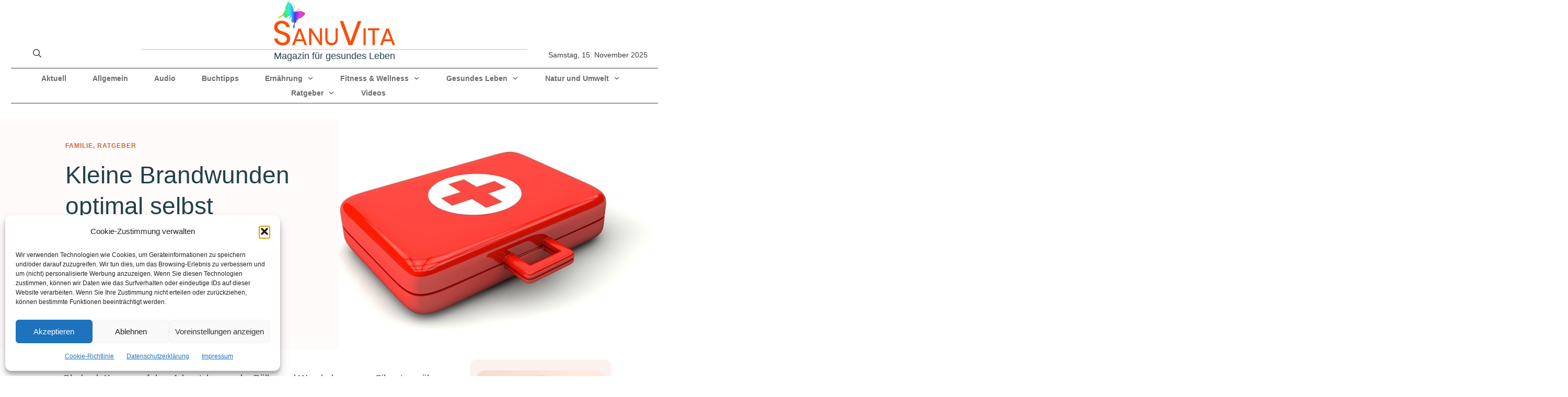

--- FILE ---
content_type: text/html; charset=UTF-8
request_url: https://sanuvita.net/kleine-brandwunden-optimal-selbst-versorgen-3/
body_size: 68975
content:
<!doctype html>
<html lang="de" prefix="og: https://ogp.me/ns#" >
<head>
<link rel="profile" href="https://gmpg.org/xfn/11">
<meta charset="UTF-8">
<meta name="viewport" content="width=device-width, initial-scale=1">
<script type="text/javascript">
window.flatStyles = window.flatStyles || ''
window.lightspeedOptimizeStylesheet = function () {
const currentStylesheet = document.querySelector( '.tcb-lightspeed-style:not([data-ls-optimized])' )
if ( currentStylesheet ) {
try {
if ( currentStylesheet.sheet && currentStylesheet.sheet.cssRules ) {
if ( window.flatStyles ) {
if ( this.optimizing ) {
setTimeout( window.lightspeedOptimizeStylesheet.bind( this ), 24 )
} else {
this.optimizing = true;
let rulesIndex = 0;
while ( rulesIndex < currentStylesheet.sheet.cssRules.length ) {
const rule = currentStylesheet.sheet.cssRules[ rulesIndex ]
/* remove rules that already exist in the page */
if ( rule.type === CSSRule.STYLE_RULE && window.flatStyles.includes( `${rule.selectorText}{` ) ) {
currentStylesheet.sheet.deleteRule( rulesIndex )
} else {
rulesIndex ++
}
}
/* optimize, mark it such, move to the next file, append the styles we have until now */
currentStylesheet.setAttribute( 'data-ls-optimized', '1' )
window.flatStyles += currentStylesheet.innerHTML
this.optimizing = false
}
} else {
window.flatStyles = currentStylesheet.innerHTML
currentStylesheet.setAttribute( 'data-ls-optimized', '1' )
}
}
} catch ( error ) {
console.warn( error )
}
if ( currentStylesheet.parentElement.tagName !== 'HEAD' ) {
/* always make sure that those styles end up in the head */
const stylesheetID = currentStylesheet.id;
/**
* make sure that there is only one copy of the css
* e.g display CSS
*/
if ( ( ! stylesheetID || ( stylesheetID && ! document.querySelector( `head #${stylesheetID}` ) ) ) ) {
document.head.prepend( currentStylesheet )
} else {
currentStylesheet.remove();
}
}
}
}
window.lightspeedOptimizeFlat = function ( styleSheetElement ) {
if ( document.querySelectorAll( 'link[href*="thrive_flat.css"]' ).length > 1 ) {
/* disable this flat if we already have one */
styleSheetElement.setAttribute( 'disabled', true )
} else {
/* if this is the first one, make sure he's in head */
if ( styleSheetElement.parentElement.tagName !== 'HEAD' ) {
document.head.append( styleSheetElement )
}
}
}
</script>
<meta name="google-adsense-account" content="ca-pub-3423949734014807">
<script async src="https://pagead2.googlesyndication.com/pagead/js/adsbygoogle.js?client=ca-pub-3423949734014807"
crossorigin="anonymous"></script>
<link rel='stylesheet' id='tcb-style-base-thrive_template-2496'  href='//sanuvita.net/wp-content/cache/wpfc-minified/7ack8fst/fwpn6.css' type='text/css' media='all' /><style type="text/css" id="tcb-style-template-thrive_template-2496"  onLoad="typeof window.lightspeedOptimizeStylesheet === 'function' && window.lightspeedOptimizeStylesheet()" class="tcb-lightspeed-style">@media (min-width: 300px){.tve-theme-2496 #wrapper{--header-background-width: 100%;--footer-background-width: 100%;--top-background-width: 100%;--bottom-background-width: 100%;--top-content-width: 100%;background-color: rgb(255,255,255) !important;--background-color: rgb(255,255,255) !important;--tve-applied-background-color: rgb(255,255,255) !important;--header-content-width: 100%;--footer-content-width: 1400px;}.tve-theme-2496 .main-container{padding: 20px 10px !important;margin-top: 0px !important;background-color: rgb(255,255,255) !important;--background-color: rgb(255,255,255) !important;--tve-applied-background-color: rgb(255,255,255) !important;}:not(#layout) .tve-theme-2496 #wrapper{--layout-content-width: 1080px;--layout-background-width: 1080px;}.tve-theme-2496 .bottom-section .section-background{background-image: none !important;--background-image: none !important;--tve-applied-background-image: none !important;background-color: var(--tcb-skin-color-0) !important;--background-color: var(--tcb-skin-color-0) !important;--tve-applied-background-color: var$(--tcb-skin-color-0) !important;}.tve-theme-2496 .bottom-section .section-content{--tve-color: rgb(255,255,255);--tve-applied---tve-color: rgb(255,255,255);justify-content: center;display: flex;flex-direction: column;text-align: left;min-height: 1px !important;padding: 20px !important;}:not(#tve) .tve-theme-2496 .bottom-section .section-content p,:not(#tve) .tve-theme-2496 .bottom-section .section-content li,:not(#tve) .tve-theme-2496 .bottom-section .section-content label,:not(#tve) .tve-theme-2496 .bottom-section .section-content .tcb-plain-text{color: var(--tve-color,rgb(255,255,255));--tve-applied-color: var$(--tve-color,rgb(255,255,255));--tcb-applied-color: rgb(255,255,255);}:not(#tve) .tve-theme-2496 .bottom-section [data-css="tve-u-178b09f8457"]{font-size: 26px !important;padding-top: 0px !important;margin-top: 0px !important;padding-bottom: 0px !important;margin-bottom: 0px !important;}:not(#layout) .tve-theme-2496 .main-container{--sidebar-size: 27.5%;}.tve-theme-2496 .content-section [data-css="tve-u-17724e3dc87"]{margin-top: 0px !important;margin-bottom: 30px !important;}.tve-theme-2496 .content-section .section-content{padding: 20px 10px !important;}.tve-theme-2496 .top-section [data-css="tve-u-17729c61234"]{--tve-alignment: left;float: left;z-index: 3;position: relative;margin: 0px auto !important;font-size: 12px !important;background-color: transparent !important;--background-color: transparent !important;--tve-applied-background-color: transparent !important;padding: 1px !important;}.tve-theme-2496 .top-section [data-css="tve-u-17729c61234"] .tve_social_items{font-size: 12px !important;}.tve-theme-2496 .top-section [data-css="tve-u-17724e12936"]{margin-bottom: 18px !important;}.tve-theme-2496 .top-section [data-css="tve-u-1772553fffd"]{width: 49px;--tve-alignment: left;--tve-border-width: 4px;border: medium;--tve-applied-border: none;float: left;z-index: 3;position: relative;margin-top: 0px !important;margin-bottom: 0px !important;}.tve-theme-2496 .top-section [data-css="tve-u-1772a03af82"]::after{clear: both;}.tve-theme-2496 .top-section [data-css="tve-u-178d52f20e0"]{margin-left: -8px;padding: 0px !important;}.tve-theme-2496 .top-section [data-css="tve-u-178d52f24e9"]{--tve-font-size: 14px;--tve-line-height: 1.2em;margin: 0px 0px 20px !important;}.tve-theme-2496 .top-section [data-css="tve-u-178d52f20e0"] > .tcb-flex-col > .tcb-col{justify-content: center;}.tve-theme-2496 .top-section [data-css="tve-u-178d52fd8dc"]{max-width: 55px;}.tve-theme-2496 .top-section [data-css="tve-u-178d52fd8f4"]{max-width: 88%;}:not(#tve) .tve-theme-2496 .top-section [data-css="tve-u-178d52f24e9"] p,:not(#tve) .tve-theme-2496 .top-section [data-css="tve-u-178d52f24e9"] li,:not(#tve) .tve-theme-2496 .top-section [data-css="tve-u-178d52f24e9"] blockquote,:not(#tve) .tve-theme-2496 .top-section [data-css="tve-u-178d52f24e9"] address,:not(#tve) .tve-theme-2496 .top-section [data-css="tve-u-178d52f24e9"] .tcb-plain-text,:not(#tve) .tve-theme-2496 .top-section [data-css="tve-u-178d52f24e9"] label{font-size: var(--tve-font-size,14px);line-height: var(--tve-line-height,1.2em);}.tve-theme-2496 .top-section [data-css="tve-u-178d52f20e0"] > .tcb-flex-col{padding-left: 8px;}.tve-theme-2496 .top-section .section-content{justify-content: center;display: flex;flex-direction: column;min-height: 1px !important;padding: 0px !important;}.tve-theme-2496 .top-section .section-background{background-image: linear-gradient(rgba(255,255,255,0.7),rgba(255,255,255,0.7)) !important;--background-image: linear-gradient(rgba(255,255,255,0.7),rgba(255,255,255,0.7)) !important;--tve-applied-background-image: linear-gradient(rgba(255,255,255,0.7),rgba(255,255,255,0.7)) !important;background-color: var(--tcb-skin-color-9) !important;--background-color: var(--tcb-skin-color-9) !important;--tve-applied-background-color: var$(--tcb-skin-color-9) !important;background-size: auto !important;background-position: 50% 50% !important;background-attachment: scroll !important;background-repeat: no-repeat !important;--background-size: auto auto !important;--background-position: 50% 50% !important;--background-attachment: scroll !important;--background-repeat: no-repeat !important;}.tve-theme-2496 .top-section [data-css="tve-u-178d5933586"]{max-width: 50%;}.tve-theme-2496 .top-section [data-css="tve-u-178d5934486"]{padding: 0px !important;--tve-applied-min-height: 440px !important;}.tve-theme-2496 .top-section [data-css="tve-u-178d59346ed"]{margin: 0px !important;}.tve-theme-2496 .top-section [data-css="tve-u-178d5934486"] > .tcb-flex-col > .tcb-col{min-height: 440px;justify-content: center;}.tve-theme-2496 .top-section [data-css="tve-u-178d5937d2b"]{background-image: url("https://sanuvita.net/wp-content/uploads/2024/10/PR-Friese-DBSV-422-1024x683.jpg?dynamic_featured=1&size=large") !important;background-size: cover !important;background-position: 50% 50% !important;background-attachment: scroll !important;background-repeat: no-repeat !important;--background-image: url("https://sanuvita.net/wp-content/uploads/2024/10/PR-Friese-DBSV-422-1024x683.jpg?dynamic_featured=1&size=large") !important;--background-size: cover !important;--background-position: 50% 50% !important;--background-attachment: scroll !important;--background-repeat: no-repeat !important;--tve-applied-background-image: url("https://sanuvita.net/wp-content/uploads/2024/10/PR-Friese-DBSV-422-1024x683.jpg?dynamic_featured=1&size=large") !important;padding: 20px !important;}.tve-theme-2496 .top-section [data-css="tve-u-178d5942e51"]{--tve-alignment: right;float: right;max-width: 490px;z-index: 3;position: relative;margin: 0px auto !important;--tve-applied-max-width: 490px !important;padding: 1px 40px 1px 1px !important;}.tve-theme-2496 .top-section [data-css="tve-u-178d5e71956"]{font-size: 20px;margin-left: auto;--tcb-local-color-icon: rgb(202,202,202);--tcb-local-color-var: rgb(202,202,202);--tve-icon-size: 20px;width: 20px;height: 20px;float: left;z-index: 3;position: relative;--tve-alignment: left;margin-right: 9px !important;margin-top: 10px !important;margin-bottom: 0px !important;}:not(#tve) .tve-theme-2496 .top-section [data-css="tve-u-178d5e71956"] > :first-child{color: rgb(202,202,202);--tve-applied-color: rgb(202,202,202);}.tve-theme-2496 .top-section [data-css="tve-u-178d5e7a7fc"]{padding: 1px !important;margin-bottom: 0px !important;margin-top: 0px !important;}:not(#tve) .tve-theme-2496 .top-section [data-css="tve-u-178d5e8c58e"]{font-weight: var(--g-bold-weight,bold) !important;}:not(#tve) .tve-theme-2496 .top-section [data-css="tve-u-178d5e920b9"]{letter-spacing: 1px;text-transform: uppercase !important;font-size: 12px !important;font-weight: var(--g-bold-weight,bold) !important;color: var(--tcb-skin-color-18) !important;--tcb-applied-color: var$(--tcb-skin-color-18) !important;--tve-applied-color: var$(--tcb-skin-color-18) !important;}:not(#tve) .tve-theme-2496 .top-section [data-css="tve-u-178d5e970c3"]{font-weight: var(--g-bold-weight,bold) !important;color: inherit !important;--tve-applied-color: inherit !important;}.tve-theme-2496 .top-section [data-css="tve-u-178d5ea01a3"]{margin-bottom: 14px !important;}.tve-theme-2496 .top-section [data-css="tve-u-178d5fa0d6c"]{--tve-border-radius: 101px;overflow: hidden;border-radius: 101px !important;box-shadow: 2px 2px 0px 0px var(--tcb-skin-color-29) !important;--tve-applied-box-shadow: 2px 2px 0px 0px var$(--tcb-skin-color-29) !important;padding: 8px !important;margin-bottom: 0px !important;margin-right: 8px !important;}:not(#tve) .tve-theme-2496 .top-section [data-css="tve-u-178d5fa0d6c"]:hover{box-shadow: 3px 3px 0px 0px var(--tcb-skin-color-1) !important;--tve-applied-box-shadow: 3px 3px 0px 0px var$(--tcb-skin-color-1) !important;}.tve-theme-2496 .top-section [data-css="tve-u-178d5fa561d"]{padding: 20px !important;}.tve-theme-2496 .top-section [data-css="tve-u-178d5fd5e10"]::after{clear: both;}.tve-theme-2496 .content-section .comment-respond{padding-top: 0px !important;}.tve-theme-2496 .sidebar-section .section-content{padding: 20px 10px !important;}.tve-theme-2496 .sidebar-section [data-css="tve-u-177257250f8"]{background-image: none !important;padding: 0px !important;margin-top: 0px !important;margin-bottom: 15px !important;}.tve-theme-2496 .sidebar-section .section-background{--tve-border-radius: 14px;border-radius: 14px;overflow: hidden;background-color: var(--tcb-skin-color-9) !important;--background-color: var(--tcb-skin-color-9) !important;--tve-applied-background-color: var$(--tcb-skin-color-9) !important;}.tve-theme-2496 .sidebar-section [data-css="tve-u-178d540829d"]{--tcb-local-color-bcd13: var(--tcb-local-color-4d33f);--form-color: --tcb-skin-color-0;--tcb-local-color-4d33f: var(--tcb-skin-color-0);padding: 0px !important;background-color: transparent !important;--tve-applied-background-color: transparent !important;--background-color: transparent !important;margin-bottom: 0px !important;}:not(#tve) .tve-theme-2496 .sidebar-section #lg-knisgrdo .tve_lg_regular_input:not(.tcb-excluded-from-group-item) input,:not(#tve) .tve-theme-2496 .sidebar-section #lg-knisgrdo .tve_lg_regular_input:not(.tcb-excluded-from-group-item) textarea{border-width: medium medium 1px;border-style: none none solid;border-color: currentcolor currentcolor rgba(0,0,0,0.4);border-image: initial;--tve-applied-border: none;background-color: transparent !important;--tve-applied-background-color: transparent !important;padding: 6px 0px !important;}:not(#tve) .tve-theme-2496 .sidebar-section #lg-knisgrdo .tve_lg_regular_input:not(.tcb-excluded-from-group-item) input,:not(#tve) .tve-theme-2496 .sidebar-section #lg-knisgrdo .tve_lg_regular_input:not(.tcb-excluded-from-group-item) textarea,:not(#tve) .tve-theme-2496 .sidebar-section #lg-knisgrdo .tve_lg_regular_input:not(.tcb-excluded-from-group-item) ::placeholder{font-size: var(--tve-font-size,12px);--tcb-applied-color: var$(--tcb-skin-color-4);color: var(--tve-color,var(--tcb-skin-color-4)) !important;--tve-applied-color: var$(--tve-color,var$(--tcb-skin-color-4)) !important;}.tve-theme-2496 .sidebar-section #lg-knisgrdo .tve_lg_regular_input:not(.tcb-excluded-from-group-item){--tve-font-size: 12px;--tve-color: var(--tcb-skin-color-4);--tve-applied---tve-color: var$(--tcb-skin-color-4);}:not(#tve) .tve-theme-2496 .sidebar-section #lg-knisgrdo .tve_lg_regular_input:not(.tcb-excluded-from-group-item):hover input,:not(#tve) .tve-theme-2496 .sidebar-section #lg-knisgrdo .tve_lg_regular_input:not(.tcb-excluded-from-group-item):hover textarea{border-bottom: 1px solid var(--tcb-local-color-4d33f) !important;}:not(#tve) .tve-theme-2496 .sidebar-section #lg-knisgrdo .tve_lg_regular_input:not(.tcb-excluded-from-group-item):hover input,:not(#tve) .tve-theme-2496 .sidebar-section #lg-knisgrdo .tve_lg_regular_input:not(.tcb-excluded-from-group-item):hover textarea,:not(#tve) .tve-theme-2496 .sidebar-section #lg-knisgrdo .tve_lg_regular_input:not(.tcb-excluded-from-group-item):hover ::placeholder{color: var(--tve-color,rgb(17,17,17)) !important;--tve-applied-color: var$(--tve-color,rgb(17,17,17)) !important;--tcb-applied-color: rgb(17,17,17) !important;}:not(#tve) .tve-theme-2496 .sidebar-section #lg-knisgrdo .tve_lg_regular_input:not(.tcb-excluded-from-group-item):hover{--tve-color: rgb(17,17,17) !important;--tve-applied---tve-color: rgb(17,17,17) !important;}:not(#tve) .tve-theme-2496 .sidebar-section #lg-knisgrdo .tve_lg_regular_input:not(.tcb-excluded-from-group-item){margin-bottom: 10px !important;}.tve-theme-2496 .sidebar-section #lg-knisgrdo .tve-form-button .tcb-button-link{border-radius: 100px;overflow: hidden;letter-spacing: var(--tve-letter-spacing,0px);background-color: var(--tcb-local-color-9bd08) !important;padding: 12px 16px !important;}:not(#tve) .tve-theme-2496 .sidebar-section #lg-knisgrdo .tve-form-button .tcb-button-link{font-size: var(--tve-font-size,14px) !important;}.tve-theme-2496 .sidebar-section #lg-knisgrdo .tve-form-button{--tve-font-size: 14px;--tve-font-weight: var(--g-bold-weight,bold);--tve-letter-spacing: 0px;--tcb-local-color-1bda9: rgb(19,114,211);--tve-color: rgb(255,255,255);--tcb-local-color-9bd08: var(--tcb-local-color-4d33f);--tve-alignment: center;float: none;margin: 20px auto 0px !important;}:not(#tve) .tve-theme-2496 .sidebar-section #lg-knisgrdo .tve-form-button .tcb-button-link span{font-weight: var(--tve-font-weight,var(--g-bold-weight,bold));color: var(--tve-color,rgb(255,255,255));--tcb-applied-color: rgb(255,255,255);}:not(#tve) .tve-theme-2496 .sidebar-section #lg-knisgrdo .tve-form-button:hover .tcb-button-link{background-color: var(--tcb-local-color-9bd08) !important;background-image: linear-gradient(rgba(255,255,255,0.06),rgba(255,255,255,0.06)) !important;background-size: auto !important;background-position: 50% 50% !important;background-attachment: scroll !important;background-repeat: no-repeat !important;}.tve-theme-2496 .sidebar-section #lg-knisgrdo .tve-form-button.tve-color-set{--tcb-local-color-9bd08: var(--tcb-skin-color-0);}:not(#tve) .tve-theme-2496 .sidebar-section [data-css="tve-u-178d5453d05"]{padding-bottom: 0px !important;margin-bottom: 0px !important;color: var(--tcb-skin-color-0) !important;--tcb-applied-color: var$(--tcb-skin-color-0) !important;--tve-applied-color: var$(--tcb-skin-color-0) !important;}.tve-theme-2496 .sidebar-section [data-css="tve-u-178d545e759"]{padding: 20px !important;margin-top: 40px !important;margin-bottom: 40px !important;}.tve-theme-2496 .sidebar-section [data-css="tve-u-178d5461acc"]{background-color: var(--tcb-skin-color-9) !important;--background-color: var(--tcb-skin-color-9) !important;--tve-applied-background-color: var$(--tcb-skin-color-9) !important;background-image: none !important;--background-image: none !important;--tve-applied-background-image: none !important;}.tve-theme-2496 .sidebar-section [data-css="tve-u-178d546987b"]{text-align: center;}:not(#tve) .tve-theme-2496 .sidebar-section [data-css="tve-u-178d546e2a6"]{letter-spacing: 4px;padding-bottom: 0px !important;margin-bottom: 0px !important;text-transform: uppercase !important;font-size: 14px !important;color: var(--tcb-skin-color-0) !important;--tcb-applied-color: var$(--tcb-skin-color-0) !important;--tve-applied-color: var$(--tcb-skin-color-0) !important;}.tve-theme-2496 .sidebar-section [data-css="tve-u-178d54733c7"]{--tve-border-radius: 0px;overflow: hidden;padding: 0px !important;background-color: transparent !important;--background-color: transparent !important;--tve-applied-background-color: transparent !important;border-radius: 0px !important;margin-bottom: 0px !important;}:not(#tve) .tve-theme-2496 .sidebar-section [data-css="tve-u-178d6023018"] button{border-radius: 50px;overflow: hidden;font-size: 13px;text-transform: uppercase;letter-spacing: 2px;padding: 14px !important;background-color: var(--tcb-skin-color-0) !important;background-image: none !important;--background-image: none !important;--tve-applied-background-image: none !important;--background-color: var(--tcb-skin-color-0) !important;--tve-applied-background-color: var$(--tcb-skin-color-0) !important;}.tve-theme-2496 .sidebar-section [data-css="tve-u-178d6023019"]{--tcb-local-color-icon: rgb(255,255,255);--tcb-local-color-var: rgb(255,255,255);--tve-icon-size: 13px;padding-left: 0px !important;padding-right: 0px !important;}:not(#tve) .tve-theme-2496 .sidebar-section [data-css="tve-u-178d602301a"] input{border-width: medium medium 1px;border-style: none none solid;border-color: currentcolor currentcolor rgba(0,0,0,0.65);border-image: initial;border-radius: 0px;overflow: hidden;font-size: 12px;color: rgba(0,0,0,0.65);--tcb-applied-color: rgba(0,0,0,0.65);}:not(#tve) .tve-theme-2496 .sidebar-section [data-css="tve-u-178d602301a"]:hover input{border-bottom: 1px solid rgba(0,0,0,0.85) !important;color: rgba(0,0,0,0.85) !important;--tcb-applied-color: rgba(0,0,0,0.85) !important;}:not(#tve) .tve-theme-2496 .sidebar-section [data-css="tve-u-178d6023018"]:hover button{background-image: linear-gradient(rgba(255,255,255,0.06),rgba(255,255,255,0.06)) !important;background-size: auto !important;background-position: 50% 50% !important;background-attachment: scroll !important;background-repeat: no-repeat !important;}.tve-theme-2496 .sidebar-section [data-css="tve-u-178d602301a"] input{letter-spacing: 2px;padding: 14px 14px 14px 0px !important;background-color: transparent !important;}:not(#tve) .tve-theme-2496 .sidebar-section :not(#tve) [data-css="tve-u-178d6023018"]:hover button{background-color: var(--tcb-skin-color-10) !important;--background-color: var(--tcb-skin-color-10) !important;--tve-applied-background-color: var$(--tcb-skin-color-10) !important;}:not(#tve) .tve-theme-2496 .sidebar-section :not(#tve) [data-css="tve-u-178d602301a"]:hover input{border-bottom: 1px solid var(--tcb-skin-color-10) !important;}.tve-theme-2496 .sidebar-section [data-css="tve-u-178d603472f"]{margin-top: 0px !important;margin-bottom: 40px !important;}.tve-theme-2496 .sidebar-section [data-css="tve-u-178d606c36b"]{--tve-alignment: center;float: none;width: 90px;--tve-border-width: 5px;border: medium;--tve-applied-border: none;top: 0px;margin: 0px auto !important;}.tve-theme-2496 .sidebar-section [data-css="tve-u-178d606c368"]{background-color: var(--tcb-skin-color-9) !important;--background-color: var(--tcb-skin-color-9) !important;--tve-applied-background-color: var$(--tcb-skin-color-9) !important;background-image: linear-gradient(66deg,var(--tcb-skin-color-8) 19%,var(--tcb-skin-color-26) 80%),linear-gradient(rgba(255,255,255,0.9),rgba(255,255,255,0.9)),url("https://sanuvita.net/sanuvita23/wp-content/uploads/thrive-theme/images/Waves-pat-01.jpg") !important;background-size: auto,auto,cover !important;background-position: 50% 50%,50% 50%,50% 50% !important;background-attachment: scroll,scroll,scroll !important;background-repeat: no-repeat,no-repeat,no-repeat !important;--background-image: linear-gradient(66deg,var(--tcb-skin-color-8) 19%,var(--tcb-skin-color-26) 80%),linear-gradient(rgba(255,255,255,0.9),rgba(255,255,255,0.9)),url("https://sanuvita.net/sanuvita23/wp-content/uploads/thrive-theme/images/Waves-pat-01.jpg") !important;--background-size: auto,auto,cover !important;--background-position: 50% 50%,50% 50%,50% 50% !important;--background-attachment: scroll,scroll,scroll !important;--background-repeat: no-repeat,no-repeat,no-repeat !important;--tve-applied-background-image: linear-gradient(66deg,var$(--tcb-skin-color-8) 19%,var$(--tcb-skin-color-26) 80%),linear-gradient(rgba(255,255,255,0.9),rgba(255,255,255,0.9)),url("https://sanuvita.net/sanuvita23/wp-content/uploads/thrive-theme/images/Waves-pat-01.jpg") !important;}.tve-theme-2496 .sidebar-section [data-css="tve-u-178d606c367"]{padding: 9px 0px 0px !important;margin: 0px !important;}:not(#tve) .tve-theme-2496 .sidebar-section [data-css="tve-u-178d606c371"]{padding-top: 0px !important;margin-top: 0px !important;padding-bottom: 0px !important;margin-bottom: 0px !important;font-size: 14px !important;}.tve-theme-2496 .sidebar-section [data-css="tve-u-178d606c372"]{--tve-alignment: center;float: none;margin-left: auto !important;margin-right: auto !important;font-size: 10px !important;}.tve-theme-2496 .sidebar-section [data-css="tve-u-178d606c370"]{--tve-alignment: center;float: none;margin-left: auto !important;margin-right: auto !important;margin-bottom: 9px !important;}.tve-theme-2496 .sidebar-section [data-css="tve-u-178d606c36e"]{margin-top: 0px !important;margin-bottom: 0px !important;}.tve-theme-2496 .sidebar-section [data-css="tve-u-178d606c36d"]{margin-top: 0px !important;margin-bottom: 0px !important;}.tve-theme-2496 .sidebar-section [data-css="tve-u-177812d15dc"]{--tve-border-width: 1px;border: 1px solid var(--tcb-skin-color-9);--tve-applied-border: 1px solid var$(--tcb-skin-color-9);--tve-border-radius: 20px;border-radius: 20px;overflow: hidden;padding: 0px !important;background-color: rgb(255,255,255) !important;--background-color: rgb(255,255,255) !important;--tve-applied-background-color: rgb(255,255,255) !important;margin-top: 0px !important;margin-bottom: 40px !important;}.tve-theme-2496 .sidebar-section [data-css="tve-u-178d606c372"] .tve_social_items{font-size: 10px !important;}.tve-theme-2496 .sidebar-section [data-css="tve-u-178d606c369"]{height: 41px;bottom: 0px;fill: rgb(255,255,255);}:not(#tve) .tve-theme-2496 .sidebar-section [data-css="tve-u-178d6074500"]{text-transform: none !important;padding-bottom: 12px !important;margin-bottom: 0px !important;}.tve-theme-2496 .sidebar-section [data-css="tve-u-178d608bdfd"]{--tve-border-radius: 20px;border-radius: 20px;overflow: hidden;}.tve-theme-2496 .sidebar-section .tcb-post-list[data-css="tve-u-178d60e02d8"] .post-wrapper.thrv_wrapper{width: calc(100% - 0px);padding: 0px;}.tve-theme-2496 .sidebar-section [data-css="tve-u-178d60e02d8"].tcb-post-list .post-wrapper{border: medium;--tve-border-radius: 6px;border-radius: 6px;overflow: hidden;--tve-applied-border: none;padding: 5px !important;background-color: rgb(255,255,255) !important;--background-color: rgb(255,255,255) !important;--tve-applied-background-color: rgb(255,255,255) !important;}:not(#tve) .tve-theme-2496 .sidebar-section [data-css="tve-u-178d60e02d8"].tcb-post-list .post-wrapper:hover{border: medium !important;--tve-applied-border: none !important;}:not(#tve) .tve-theme-2496 .sidebar-section [data-css="tve-u-178d60e02d8"].tcb-post-list [data-css="tve-u-178d60e02de"]{padding-top: 0px !important;margin-top: 0px !important;padding-bottom: 0px !important;margin-bottom: 0px !important;font-size: 14px !important;font-weight: var(--g-regular-weight,normal) !important;}.tve-theme-2496 .sidebar-section [data-css="tve-u-178d60e02d8"]{max-width: 300px;}.tve-theme-2496 .sidebar-section [data-css="tve-u-178d60e02d8"].tcb-post-list [data-css="tve-u-178d60e02da"]{padding: 0px !important;margin: 0px 0px 4px !important;}.tve-theme-2496 .sidebar-section [data-css="tve-u-178d60e02d8"].tcb-post-list .thrv-content-box [data-css="tve-u-178d60e02dd"]{height: 80px !important;min-height: 150px;}.tve-theme-2496 .sidebar-section [data-css="tve-u-178d60e02d8"].tcb-post-list [data-css="tve-u-178d60e02dc"]{--tve-border-radius: 6px;border-radius: 6px;overflow: hidden;background-image: url("https://sanuvita.net/sanuvita23/wp-content/uploads/2023/07/ee9bc87b420b756ad4171d9571626ba4-300x200.jpg?dynamic_featured=1&size=medium") !important;background-size: cover !important;background-position: 50% 50% !important;background-attachment: scroll !important;background-repeat: no-repeat !important;--background-image: url("https://sanuvita.net/sanuvita23/wp-content/uploads/2023/07/ee9bc87b420b756ad4171d9571626ba4-300x200.jpg?dynamic_featured=1&size=medium") !important;--background-size: cover !important;--background-position: 50% 50% !important;--background-attachment: scroll !important;--background-repeat: no-repeat !important;--tve-applied-background-image: url("https://sanuvita.net/sanuvita23/wp-content/uploads/2023/07/ee9bc87b420b756ad4171d9571626ba4-300x200.jpg?dynamic_featured=1&size=medium") !important;}.tve-theme-2496 .sidebar-section [data-css="tve-u-178d60e02d8"].tcb-post-list [data-css="tve-u-178d60e02da"]:hover [data-css="tve-u-178d60e02dc"]{background-image: linear-gradient(rgba(0,0,0,0.04),rgba(0,0,0,0.04)),url("https://sanuvita.net/sanuvita23/wp-content/uploads/thrive-theme/images/online_course_smart_image_03-1-150x100-4.jpg?dynamic_featured=1&size=thumbnail") !important;background-size: auto,cover !important;background-position: 50% 50%,50% 50% !important;background-attachment: scroll,scroll !important;background-repeat: no-repeat,no-repeat !important;}.thrv_symbol_3542 .thrv-search-form#tve-sf-lqiimw9u .tcb-sf-close-icon{--tcb-local-color-icon: hsla(calc(var(--tcb-main-master-h,222) + 1 ),calc(var(--tcb-main-master-s,96%) + 4% ),calc(var(--tcb-main-master-l,70%) + 9% ),calc(var(--tcb-main-master-a,1) - 0 ));--tcb-local-color-var: hsla(calc(var(--tcb-main-master-h,222) + 1 ),calc(var(--tcb-main-master-s,96%) + 4% ),calc(var(--tcb-main-master-l,70%) + 9% ),calc(var(--tcb-main-master-a,1) - 0 ));--tve-icon-size: 11px;font-size: 11px;width: 11px;height: 11px;top: 9px;right: 9px;padding: 5px !important;}:not(#tve) .thrv_symbol_3542 .thrv-search-form#tve-sf-lqiimw9u .tcb-sf-close-icon > :first-child{color: hsla(calc(var(--tcb-main-master-h,222) + 1 ),calc(var(--tcb-main-master-s,96%) + 4% ),calc(var(--tcb-main-master-l,70%) + 9% ),calc(var(--tcb-main-master-a,1) - 0 ));--tve-applied-color: hsla(calc(var(--tcb-main-master-h,222) + 1 ),calc(var(--tcb-main-master-s,96%) + 4% ),calc(var(--tcb-main-master-l,70%) + 9% ),calc(var(--tcb-main-master-a,1) - 0 ));}:not(#tve) .thrv_symbol_3542 .thrv-search-form#tve-sf-lqiimw9u .tcb-sf-close-icon:hover{--tcb-local-color-icon: hsla(var(--tcb-main-master-h,222),var(--tcb-main-master-s,96%),var(--tcb-main-master-l,70%),var(--tcb-main-master-a,1)) !important;--tcb-local-color-var: hsla(var(--tcb-main-master-h,222),var(--tcb-main-master-s,96%),var(--tcb-main-master-l,70%),var(--tcb-main-master-a,1)) !important;}:not(#tve) .thrv_symbol_3542 .thrv-search-form#tve-sf-lqiimw9u .tcb-sf-close-icon.tve-state-hover{--tcb-local-color-icon: hsla(var(--tcb-main-master-h,222),var(--tcb-main-master-s,96%),var(--tcb-main-master-l,70%),var(--tcb-main-master-a,1)) !important;--tcb-local-color-var: hsla(var(--tcb-main-master-h,222),var(--tcb-main-master-s,96%),var(--tcb-main-master-l,70%),var(--tcb-main-master-a,1)) !important;}:not(#tve) .thrv_symbol_3542 .thrv-search-form#tve-sf-lqiimw9u .tcb-sf-close-icon:hover > :first-child{color: hsla(var(--tcb-main-master-h,222),var(--tcb-main-master-s,96%),var(--tcb-main-master-l,70%),var(--tcb-main-master-a,1)) !important;--tve-applied-color: hsla(var(--tcb-main-master-h,222),var(--tcb-main-master-s,96%),var(--tcb-main-master-l,70%),var(--tcb-main-master-a,1)) !important;}:not(#tve) .thrv_symbol_3542 .thrv-search-form#tve-sf-lqiimw9u .tcb-sf-close-icon.tve-state-hover > :first-child{color: hsla(var(--tcb-main-master-h,222),var(--tcb-main-master-s,96%),var(--tcb-main-master-l,70%),var(--tcb-main-master-a,1)) !important;--tve-applied-color: hsla(var(--tcb-main-master-h,222),var(--tcb-main-master-s,96%),var(--tcb-main-master-l,70%),var(--tcb-main-master-a,1)) !important;}:not(#tve) .thrv_symbol_3542 #tve-sf-lqiimw9u .thrv-sf-submit button{border: medium;--tve-applied-border: none;color: var(--tve-color,var(--tcb-skin-color-24));--tve-applied-color: var$(--tve-color,var$(--tcb-skin-color-24));--tcb-applied-color: var$(--tcb-skin-color-24);line-height: var(--tve-line-height,1.2em);font-size: var(--tve-font-size,16px);background-color: transparent !important;--background-color: transparent !important;--tve-applied-background-color: transparent !important;padding: 0px 12px !important;}.thrv_symbol_3542 #tve-sf-lqiimw9u .thrv-sf-submit{--tve-color: var(--tcb-skin-color-24);--tve-applied---tve-color: var$(--tcb-skin-color-24);--tve-line-height: 1.2em;display: block;--tve-font-size: 16px;}:not(#tve) .thrv_symbol_3542 #tve-sf-lqiimw9u .thrv-sf-submit:hover button{color: var(--tve-color,hsla(calc(var(--tcb-main-master-h,222) - 1 ),calc(var(--tcb-main-master-s,96%) - 2% ),calc(var(--tcb-main-master-l,70%) - 8% ),calc(var(--tcb-main-master-a,1) - 0 ))) !important;--tve-applied-color: var$(--tve-color,hsla(calc(var(--tcb-main-master-h,222) - 1 ),calc(var(--tcb-main-master-s,96%) - 2% ),calc(var(--tcb-main-master-l,70%) - 8% ),calc(var(--tcb-main-master-a,1) - 0 ))) !important;--tcb-applied-color: hsla(calc(var(--tcb-main-master-h,222) - 1 ),calc(var(--tcb-main-master-s,96%) - 2% ),calc(var(--tcb-main-master-l,70%) - 8% ),calc(var(--tcb-main-master-a,1) - 0 )) !important;}:not(#tve) .thrv_symbol_3542 #tve-sf-lqiimw9u .thrv-sf-submit.tve-state-hover button{color: var(--tve-color,hsla(calc(var(--tcb-main-master-h,222) - 1 ),calc(var(--tcb-main-master-s,96%) - 2% ),calc(var(--tcb-main-master-l,70%) - 8% ),calc(var(--tcb-main-master-a,1) - 0 ))) !important;--tve-applied-color: var$(--tve-color,hsla(calc(var(--tcb-main-master-h,222) - 1 ),calc(var(--tcb-main-master-s,96%) - 2% ),calc(var(--tcb-main-master-l,70%) - 8% ),calc(var(--tcb-main-master-a,1) - 0 ))) !important;--tcb-applied-color: hsla(calc(var(--tcb-main-master-h,222) - 1 ),calc(var(--tcb-main-master-s,96%) - 2% ),calc(var(--tcb-main-master-l,70%) - 8% ),calc(var(--tcb-main-master-a,1) - 0 )) !important;}:not(#tve) .thrv_symbol_3542 #tve-sf-lqiimw9u .thrv-sf-submit:hover{--tve-color: hsla(calc(var(--tcb-main-master-h,222) - 1 ),calc(var(--tcb-main-master-s,96%) - 2% ),calc(var(--tcb-main-master-l,70%) - 8% ),calc(var(--tcb-main-master-a,1) - 0 )) !important;--tve-applied---tve-color: hsla(calc(var(--tcb-main-master-h,222) - 1 ),calc(var(--tcb-main-master-s,96%) - 2% ),calc(var(--tcb-main-master-l,70%) - 8% ),calc(var(--tcb-main-master-a,1) - 0 )) !important;}:not(#tve) .thrv_symbol_3542 #tve-sf-lqiimw9u .thrv-sf-submit.tve-state-hover{--tve-color: hsla(calc(var(--tcb-main-master-h,222) - 1 ),calc(var(--tcb-main-master-s,96%) - 2% ),calc(var(--tcb-main-master-l,70%) - 8% ),calc(var(--tcb-main-master-a,1) - 0 )) !important;--tve-applied---tve-color: hsla(calc(var(--tcb-main-master-h,222) - 1 ),calc(var(--tcb-main-master-s,96%) - 2% ),calc(var(--tcb-main-master-l,70%) - 8% ),calc(var(--tcb-main-master-a,1) - 0 )) !important;}.thrv_symbol_3542 #tve-sf-lqiimw9u .tcb-sf-button-icon .thrv_icon{--tcb-local-color-icon: rgb(105,149,252);--tcb-local-color-var: rgb(105,149,252);--tve-icon-size: 16px;font-size: 16px;width: 16px;height: 16px;padding-left: 4px !important;padding-right: 4px !important;}.thrv_symbol_3542 #tve-sf-lqiimw9u .thrv-sf-input{--tve-border-radius: 0px;--tve-border-width: 1px;--tve-font-size: 12px;--tve-line-height: 1.2em;--tve-text-transform: uppercase;--tve-color: var(--tcb-skin-color-5);--tve-applied---tve-color: var$(--tcb-skin-color-5);--tve-letter-spacing: 5px;}:not(#tve) .thrv_symbol_3542 #tve-sf-lqiimw9u .thrv-sf-input input{border-radius: 0px;border-width: medium;border-style: none;border-color: currentcolor;border-image: initial;--tve-applied-border: none;font-size: var(--tve-font-size,12px);line-height: var(--tve-line-height,1.2em);text-align: center;text-transform: var(--tve-text-transform,uppercase);color: var(--tve-color,var(--tcb-skin-color-5));--tve-applied-color: var$(--tve-color,var$(--tcb-skin-color-5));--tcb-applied-color: var$(--tcb-skin-color-5);letter-spacing: var(--tve-letter-spacing,5px);}.thrv_symbol_3542 #tve-sf-lqiimw9u .thrv-sf-input input{background-color: transparent !important;--background-color: transparent !important;--tve-applied-background-color: transparent !important;padding: 0px 15px 15px !important;}:not(#tve) .thrv_symbol_3542 #tve-sf-lqiimw9u .thrv-sf-input:hover input{border-bottom: 1px solid hsla(var(--tcb-main-master-h,222),var(--tcb-main-master-s,96%),var(--tcb-main-master-l,70%),var(--tcb-main-master-a,1)) !important;color: var(--tve-color,hsla(var(--tcb-main-master-h,222),var(--tcb-main-master-s,96%),var(--tcb-main-master-l,70%),var(--tcb-main-master-a,1))) !important;--tve-applied-color: var$(--tve-color,hsla(var(--tcb-main-master-h,222),var(--tcb-main-master-s,96%),var(--tcb-main-master-l,70%),var(--tcb-main-master-a,1))) !important;--tcb-applied-color: hsla(var(--tcb-main-master-h,222),var(--tcb-main-master-s,96%),var(--tcb-main-master-l,70%),var(--tcb-main-master-a,1)) !important;}:not(#tve) .thrv_symbol_3542 #tve-sf-lqiimw9u .thrv-sf-input.tve-state-hover input{border-bottom: 1px solid hsla(var(--tcb-main-master-h,222),var(--tcb-main-master-s,96%),var(--tcb-main-master-l,70%),var(--tcb-main-master-a,1)) !important;color: var(--tve-color,hsla(var(--tcb-main-master-h,222),var(--tcb-main-master-s,96%),var(--tcb-main-master-l,70%),var(--tcb-main-master-a,1))) !important;--tve-applied-color: var$(--tve-color,hsla(var(--tcb-main-master-h,222),var(--tcb-main-master-s,96%),var(--tcb-main-master-l,70%),var(--tcb-main-master-a,1))) !important;--tcb-applied-color: hsla(var(--tcb-main-master-h,222),var(--tcb-main-master-s,96%),var(--tcb-main-master-l,70%),var(--tcb-main-master-a,1)) !important;}:not(#tve) .thrv_symbol_3542 #tve-sf-lqiimw9u .thrv-sf-input:hover{--tve-color: hsla(var(--tcb-main-master-h,222),var(--tcb-main-master-s,96%),var(--tcb-main-master-l,70%),var(--tcb-main-master-a,1)) !important;--tve-applied---tve-color: hsla(var(--tcb-main-master-h,222),var(--tcb-main-master-s,96%),var(--tcb-main-master-l,70%),var(--tcb-main-master-a,1)) !important;}:not(#tve) .thrv_symbol_3542 #tve-sf-lqiimw9u .thrv-sf-input.tve-state-hover{--tve-color: hsla(var(--tcb-main-master-h,222),var(--tcb-main-master-s,96%),var(--tcb-main-master-l,70%),var(--tcb-main-master-a,1)) !important;--tve-applied---tve-color: hsla(var(--tcb-main-master-h,222),var(--tcb-main-master-s,96%),var(--tcb-main-master-l,70%),var(--tcb-main-master-a,1)) !important;}.thrv_symbol_3542 #tve-sf-overlay-lqiimw9u .tcb-sf-close-icon{--tcb-local-color-icon: hsla(calc(var(--tcb-main-master-h,222) + 1 ),calc(var(--tcb-main-master-s,96%) + 4% ),calc(var(--tcb-main-master-l,70%) + 9% ),calc(var(--tcb-main-master-a,1) - 0 ));--tcb-local-color-var: hsla(calc(var(--tcb-main-master-h,222) + 1 ),calc(var(--tcb-main-master-s,96%) + 4% ),calc(var(--tcb-main-master-l,70%) + 9% ),calc(var(--tcb-main-master-a,1) - 0 ));--tve-icon-size: 11px;font-size: 11px;width: 11px;height: 11px;top: 9px;right: 9px;padding: 5px !important;}:not(#tve) .thrv_symbol_3542 #tve-sf-overlay-lqiimw9u .tcb-sf-close-icon > :first-child{color: hsla(calc(var(--tcb-main-master-h,222) + 1 ),calc(var(--tcb-main-master-s,96%) + 4% ),calc(var(--tcb-main-master-l,70%) + 9% ),calc(var(--tcb-main-master-a,1) - 0 ));--tve-applied-color: hsla(calc(var(--tcb-main-master-h,222) + 1 ),calc(var(--tcb-main-master-s,96%) + 4% ),calc(var(--tcb-main-master-l,70%) + 9% ),calc(var(--tcb-main-master-a,1) - 0 ));}:not(#tve) .thrv_symbol_3542 #tve-sf-overlay-lqiimw9u .tcb-sf-close-icon:hover{--tcb-local-color-icon: hsla(var(--tcb-main-master-h,222),var(--tcb-main-master-s,96%),var(--tcb-main-master-l,70%),var(--tcb-main-master-a,1)) !important;--tcb-local-color-var: hsla(var(--tcb-main-master-h,222),var(--tcb-main-master-s,96%),var(--tcb-main-master-l,70%),var(--tcb-main-master-a,1)) !important;}:not(#tve) .thrv_symbol_3542 #tve-sf-overlay-lqiimw9u .tcb-sf-close-icon.tve-state-hover{--tcb-local-color-icon: hsla(var(--tcb-main-master-h,222),var(--tcb-main-master-s,96%),var(--tcb-main-master-l,70%),var(--tcb-main-master-a,1)) !important;--tcb-local-color-var: hsla(var(--tcb-main-master-h,222),var(--tcb-main-master-s,96%),var(--tcb-main-master-l,70%),var(--tcb-main-master-a,1)) !important;}:not(#tve) .thrv_symbol_3542 #tve-sf-overlay-lqiimw9u .tcb-sf-close-icon:hover > :first-child{color: hsla(var(--tcb-main-master-h,222),var(--tcb-main-master-s,96%),var(--tcb-main-master-l,70%),var(--tcb-main-master-a,1)) !important;--tve-applied-color: hsla(var(--tcb-main-master-h,222),var(--tcb-main-master-s,96%),var(--tcb-main-master-l,70%),var(--tcb-main-master-a,1)) !important;}:not(#tve) .thrv_symbol_3542 #tve-sf-overlay-lqiimw9u .tcb-sf-close-icon.tve-state-hover > :first-child{color: hsla(var(--tcb-main-master-h,222),var(--tcb-main-master-s,96%),var(--tcb-main-master-l,70%),var(--tcb-main-master-a,1)) !important;--tve-applied-color: hsla(var(--tcb-main-master-h,222),var(--tcb-main-master-s,96%),var(--tcb-main-master-l,70%),var(--tcb-main-master-a,1)) !important;}.tve-theme-2496 .content-section .thrv-comments .tcm-color-ac,.tve-theme-2496 .content-section .thrv-comments .tcm-color-ac span,.tve-theme-2496 .content-section .thrv-comments a{color: var(--tcb-skin-color-27) !important;}.tve-theme-2496 .content-section .thrv-comments textarea:focus,.tve-theme-2496 .content-section .thrv-comments input:focus{box-shadow: inset 0 0 3px var(--tcb-skin-color-27) !important;border-color: var(--tcb-skin-color-27) !important;}.tve-theme-2496 .content-section .thrv-comments button,.tve-theme-2496 .content-section .thrv-comments #tcm-login-up,.tve-theme-2496 .content-section .thrv-comments #tcm-login-down{color: var(--tcb-skin-color-27) !important;border-color: var(--tcb-skin-color-27) !important;}.tve-theme-2496 .content-section .thrv-comments button:hover{background-color: var(--tcb-skin-color-27) !important;color: rgb(255,255,255) !important;}.tve-theme-2496 .content-section .thrv-comments button:active{background-color: var(--tcb-skin-color-27) !important;color: rgb(255,255,255) !important;}.tve-theme-2496 .sidebar-section [data-css="tve-u-18c98dccd63"]{font-size: 20px !important;}.tve-theme-2496 .sidebar-section [data-css="tve-u-18c98dcf777"]{font-size: 18px !important;}:not(#tve) .tve-theme-2496 .top-section [data-css="tve-u-18d7484067d"]{font-family: Arial,Helvetica,sans-serif !important;}:not(#tve) .thrv_symbol_3542 .thrv-search-form#tve-sf-lqiimw9u .tcb-sf-close-icon.tve-state-hover{--tcb-local-color-icon: hsla(var(--tcb-main-master-h,222),var(--tcb-main-master-s,96%),var(--tcb-main-master-l,70%),var(--tcb-main-master-a,1)) !important;--tcb-local-color-var: hsla(var(--tcb-main-master-h,222),var(--tcb-main-master-s,96%),var(--tcb-main-master-l,70%),var(--tcb-main-master-a,1)) !important;}:not(#tve) .thrv_symbol_3542 .thrv-search-form#tve-sf-lqiimw9u .tcb-sf-close-icon.tve-state-hover > :first-child{color: hsla(var(--tcb-main-master-h,222),var(--tcb-main-master-s,96%),var(--tcb-main-master-l,70%),var(--tcb-main-master-a,1)) !important;--tve-applied-color: hsla(var(--tcb-main-master-h,222),var(--tcb-main-master-s,96%),var(--tcb-main-master-l,70%),var(--tcb-main-master-a,1)) !important;}:not(#tve) .thrv_symbol_3542 #tve-sf-lqiimw9u .thrv-sf-submit.tve-state-hover button{color: var(--tve-color,hsla(calc(var(--tcb-main-master-h,222) - 1 ),calc(var(--tcb-main-master-s,96%) - 2% ),calc(var(--tcb-main-master-l,70%) - 8% ),calc(var(--tcb-main-master-a,1) - 0 ))) !important;--tve-applied-color: var$(--tve-color,hsla(calc(var(--tcb-main-master-h,222) - 1 ),calc(var(--tcb-main-master-s,96%) - 2% ),calc(var(--tcb-main-master-l,70%) - 8% ),calc(var(--tcb-main-master-a,1) - 0 ))) !important;--tcb-applied-color: hsla(calc(var(--tcb-main-master-h,222) - 1 ),calc(var(--tcb-main-master-s,96%) - 2% ),calc(var(--tcb-main-master-l,70%) - 8% ),calc(var(--tcb-main-master-a,1) - 0 )) !important;}:not(#tve) .thrv_symbol_3542 #tve-sf-lqiimw9u .thrv-sf-submit.tve-state-hover{--tve-color: hsla(calc(var(--tcb-main-master-h,222) - 1 ),calc(var(--tcb-main-master-s,96%) - 2% ),calc(var(--tcb-main-master-l,70%) - 8% ),calc(var(--tcb-main-master-a,1) - 0 )) !important;--tve-applied---tve-color: hsla(calc(var(--tcb-main-master-h,222) - 1 ),calc(var(--tcb-main-master-s,96%) - 2% ),calc(var(--tcb-main-master-l,70%) - 8% ),calc(var(--tcb-main-master-a,1) - 0 )) !important;}:not(#tve) .thrv_symbol_3542 #tve-sf-lqiimw9u .thrv-sf-input.tve-state-hover input{border-bottom: 1px solid hsla(var(--tcb-main-master-h,222),var(--tcb-main-master-s,96%),var(--tcb-main-master-l,70%),var(--tcb-main-master-a,1)) !important;color: var(--tve-color,hsla(var(--tcb-main-master-h,222),var(--tcb-main-master-s,96%),var(--tcb-main-master-l,70%),var(--tcb-main-master-a,1))) !important;--tve-applied-color: var$(--tve-color,hsla(var(--tcb-main-master-h,222),var(--tcb-main-master-s,96%),var(--tcb-main-master-l,70%),var(--tcb-main-master-a,1))) !important;--tcb-applied-color: hsla(var(--tcb-main-master-h,222),var(--tcb-main-master-s,96%),var(--tcb-main-master-l,70%),var(--tcb-main-master-a,1)) !important;}:not(#tve) .thrv_symbol_3542 #tve-sf-lqiimw9u .thrv-sf-input.tve-state-hover{--tve-color: hsla(var(--tcb-main-master-h,222),var(--tcb-main-master-s,96%),var(--tcb-main-master-l,70%),var(--tcb-main-master-a,1)) !important;--tve-applied---tve-color: hsla(var(--tcb-main-master-h,222),var(--tcb-main-master-s,96%),var(--tcb-main-master-l,70%),var(--tcb-main-master-a,1)) !important;}:not(#tve) .thrv_symbol_3542 #tve-sf-overlay-lqiimw9u .tcb-sf-close-icon.tve-state-hover{--tcb-local-color-icon: hsla(var(--tcb-main-master-h,222),var(--tcb-main-master-s,96%),var(--tcb-main-master-l,70%),var(--tcb-main-master-a,1)) !important;--tcb-local-color-var: hsla(var(--tcb-main-master-h,222),var(--tcb-main-master-s,96%),var(--tcb-main-master-l,70%),var(--tcb-main-master-a,1)) !important;}:not(#tve) .thrv_symbol_3542 #tve-sf-overlay-lqiimw9u .tcb-sf-close-icon.tve-state-hover > :first-child{color: hsla(var(--tcb-main-master-h,222),var(--tcb-main-master-s,96%),var(--tcb-main-master-l,70%),var(--tcb-main-master-a,1)) !important;--tve-applied-color: hsla(var(--tcb-main-master-h,222),var(--tcb-main-master-s,96%),var(--tcb-main-master-l,70%),var(--tcb-main-master-a,1)) !important;}}@media (max-width: 1023px){.tve-theme-2496 .main-container{padding: 20px !important;}.tve-theme-2496 .bottom-section .section-content{padding-left: 40px !important;padding-right: 40px !important;}:not(#tve) .tve-theme-2496 .bottom-section [data-css="tve-u-178b09f8457"]{font-size: 24px !important;}:not(#layout) .tve-theme-2496 .main-container{flex-wrap: wrap;}:not(#layout) .tve-theme-2496 .main-container div.main-columns-separator{width: 100%;}.tve-theme-2496 .content-section .section-content{padding: 20px !important;}.tve-theme-2496 .top-section [data-css="tve-u-178d52f20e0"]{flex-wrap: nowrap !important;}.tve-theme-2496 .top-section [data-css="tve-u-17729c61234"]{margin-bottom: 20px !important;min-width: 0px !important;}.tve-theme-2496 .top-section .section-content{padding: 0px !important;min-height: 340px !important;}.tve-theme-2496 .top-section [data-css="tve-u-178d52fd8f4"]{max-width: 80%;}.tve-theme-2496 .top-section [data-css="tve-u-178d52fd8dc"]{max-width: 55px;}.tve-theme-2496 .top-section [data-css="tve-u-178d5934486"] > .tcb-flex-col > .tcb-col{min-height: 340px;}.tve-theme-2496 .top-section [data-css="tve-u-178d5934486"]{--tve-applied-min-height: 340px !important;}.tve-theme-2496 .top-section [data-css="tve-u-178d5942e51"]{max-width: 100%;--tve-alignment: center;float: none;--tve-applied-max-width: 100% !important;margin-left: auto !important;margin-right: auto !important;}.tve-theme-2496 .top-section [data-css="tve-u-178d5937d2b"]{padding-right: 40px !important;}.tve-theme-2496 .top-section [data-css="tve-u-178d5fa561d"]{padding-left: 40px !important;}.tve-theme-2496 .sidebar-section [data-css="tve-u-178d545e759"]{--tve-alignment: center;float: none;max-width: 300px;margin-left: auto !important;margin-right: auto !important;--tve-applied-max-width: 300px !important;}.tve-theme-2496 .sidebar-section .tcb-post-list[data-css="tve-u-178d60e02d8"] .post-wrapper.thrv_wrapper{width: calc(25% - 15px);}.tve-theme-2496 .sidebar-section [data-css="tve-u-178d60e02d8"]{max-width: 100%;}.tve-theme-2496 .sidebar-section [data-css="tve-u-178d606c367"]{padding: 11px 0px 0px !important;}.tve-theme-2496 .sidebar-section [data-css="tve-u-178d603472f"]{min-width: 98%;--tve-applied-min-width: 98% !important;}.tve-theme-2496 .sidebar-section .section-content{padding: 20px !important;}.thrv_symbol_3542 #tve-sf-lqiimw9u .thrv-sf-input input{padding-bottom: 12px !important;}}@media (max-width: 767px){.tve-theme-2496 .main-container{padding: 10px !important;}.tve-theme-2496 .bottom-section .section-content{padding-left: 20px !important;padding-right: 20px !important;}:not(#tve) .tve-theme-2496 .bottom-section [data-css="tve-u-178b09f8457"]{font-size: 21px !important;}.tve-theme-2496 .content-section .section-content{padding-left: 10px !important;padding-right: 10px !important;}.tve-theme-2496 .top-section [data-css="tve-u-17724e12936"]{margin-bottom: 8px !important;}.tve-theme-2496 .top-section [data-css="tve-u-1772553fffd"]{float: left;z-index: 3;position: relative;--tve-alignment: left;margin: 0px auto !important;}.tve-theme-2496 .top-section [data-css="tve-u-1772a03af82"]::after{clear: both;}.tve-theme-2496 .top-section [data-css="tve-u-178d52fd8dc"]{max-width: 55px;}.tve-theme-2496 .top-section [data-css="tve-u-178d52fd8f4"]{max-width: 79.6%;}.tve-theme-2496 .top-section [data-css="tve-u-17729c61234"]{min-width: 0px !important;}.tve-theme-2496 .top-section [data-css="tve-u-178d52f24e9"]{margin-bottom: 8px !important;}.tve-theme-2496 .top-section .section-content{padding: 8px 0px !important;min-height: 198px !important;}.tve-theme-2496 .top-section [data-css="tve-u-178d5942e51"]{max-width: 100%;--tve-applied-max-width: 100% !important;}.tve-theme-2496 .top-section [data-css="tve-u-178d5934486"] > .tcb-flex-col > .tcb-col{min-height: 260px;}.tve-theme-2496 .top-section [data-css="tve-u-178d5934486"]{--tve-applied-min-height: 260px !important;}.tve-theme-2496 .top-section [data-css="tve-u-178d5ea01a3"]{margin-bottom: 8px !important;}.tve-theme-2496 .top-section [data-css="tve-u-178d5fa561d"]{padding: 20px !important;}.tve-theme-2496 .top-section [data-css="tve-u-178d5937d2b"]{padding-right: 20px !important;}.tve-theme-2496 .sidebar-section [data-css="tve-u-177257250f8"]{background-image: none !important;}.tve-theme-2496 .sidebar-section [data-css="tve-u-178d545e759"]{max-width: 100%;--tve-applied-max-width: 100% !important;padding: 1px !important;}.tve-theme-2496 .sidebar-section [data-css="tve-u-178d6023019"]{padding-left: 0px !important;padding-right: 0px !important;}.tve-theme-2496 .sidebar-section .tcb-post-list[data-css="tve-u-178d60e02d8"] .post-wrapper.thrv_wrapper{width: calc(50% - 3.5px);}.tve-theme-2496 .sidebar-section .section-content{padding-left: 10px !important;padding-right: 10px !important;}.tve-theme-2496 .sidebar-section [data-css="tve-u-178d606c367"]{padding-top: 10px !important;}:not(#tve) .thrv_symbol_3542 #tve-sf-lqiimw9u .thrv-sf-submit button{font-size: var(--tve-font-size,14px);padding: 8px !important;}.thrv_symbol_3542 #tve-sf-lqiimw9u .thrv-sf-submit{--tve-font-size: 14px;}.thrv_symbol_3542 #tve-sf-lqiimw9u .tcb-sf-button-icon .thrv_icon{font-size: 18px;width: 18px;height: 18px;--tve-icon-size: 18px;padding: 4px !important;}:not(#tve) .thrv_symbol_3542 #tve-sf-lqiimw9u .thrv-sf-input input{font-size: var(--tve-font-size,14px);letter-spacing: var(--tve-letter-spacing,2px);}.thrv_symbol_3542 #tve-sf-lqiimw9u .thrv-sf-input{--tve-font-size: 14px;--tve-letter-spacing: 2px;}.thrv_symbol_3542 #tve-sf-lqiimw9u .thrv-sf-input input{padding: 8px !important;}}</style>	<style>img:is([sizes="auto" i], [sizes^="auto," i]) { contain-intrinsic-size: 3000px 1500px }</style>
<!-- Suchmaschinen-Optimierung durch Rank Math PRO - https://rankmath.com/ -->
<title>Kleine Brandwunden optimal selbst versorgen - Gesundes Leben - SanuVita</title>
<meta name="description" content="Ob durch Kerzen auf dem Adventskranz oder Böller und Wunderkerzen an Silvester - über die Feiertage steigt die Gefahr für Verbrennungen. Viele greifen bei"/>
<meta name="robots" content="index, follow, max-snippet:-1, max-video-preview:-1, max-image-preview:large"/>
<link rel="canonical" href="https://sanuvita.net/kleine-brandwunden-optimal-selbst-versorgen-3/" />
<meta property="og:locale" content="de_DE" />
<meta property="og:type" content="article" />
<meta property="og:title" content="Kleine Brandwunden optimal selbst versorgen - Gesundes Leben - SanuVita" />
<meta property="og:description" content="Ob durch Kerzen auf dem Adventskranz oder Böller und Wunderkerzen an Silvester - über die Feiertage steigt die Gefahr für Verbrennungen. Viele greifen bei" />
<meta property="og:url" content="https://sanuvita.net/kleine-brandwunden-optimal-selbst-versorgen-3/" />
<meta property="og:site_name" content="SanuVita - Online-Magazin für gesundes Leben" />
<meta property="article:section" content="Familie" />
<meta property="og:updated_time" content="2023-12-26T20:48:48+01:00" />
<meta property="og:image" content="https://sanuvita.net/wp-content/uploads/2018/12/4257b68e3c09bb55a21ec1fdaf244443.jpg" />
<meta property="og:image:secure_url" content="https://sanuvita.net/wp-content/uploads/2018/12/4257b68e3c09bb55a21ec1fdaf244443.jpg" />
<meta property="og:image:width" content="800" />
<meta property="og:image:height" content="469" />
<meta property="og:image:alt" content="Kleine Brandwunden optimal selbst versorgen" />
<meta property="og:image:type" content="image/jpeg" />
<meta property="article:published_time" content="2018-12-20T00:00:00+01:00" />
<meta property="article:modified_time" content="2023-12-26T20:48:48+01:00" />
<meta name="twitter:card" content="summary_large_image" />
<meta name="twitter:title" content="Kleine Brandwunden optimal selbst versorgen - Gesundes Leben - SanuVita" />
<meta name="twitter:description" content="Ob durch Kerzen auf dem Adventskranz oder Böller und Wunderkerzen an Silvester - über die Feiertage steigt die Gefahr für Verbrennungen. Viele greifen bei" />
<meta name="twitter:image" content="https://sanuvita.net/wp-content/uploads/2018/12/4257b68e3c09bb55a21ec1fdaf244443.jpg" />
<meta name="twitter:label1" content="Verfasst von" />
<meta name="twitter:data1" content="Joe Ostowski" />
<meta name="twitter:label2" content="Lesedauer" />
<meta name="twitter:data2" content="1 Minute" />
<script type="application/ld+json" class="rank-math-schema">{"@context":"https://schema.org","@graph":[{"@type":["HealthAndBeautyBusiness","Organization"],"@id":"https://sanuvita.net/#organization","name":"SanuVita - Online-Magazin f\u00fcr gesundes Leben","url":"https://sanuvita.net","logo":{"@type":"ImageObject","@id":"https://sanuvita.net/#logo","url":"https://sanuvita.net/wp-content/uploads/2023/12/logo_sanuvita_2_fb.png","contentUrl":"https://sanuvita.net/wp-content/uploads/2023/12/logo_sanuvita_2_fb.png","caption":"SanuVita - Online-Magazin f\u00fcr gesundes Leben","inLanguage":"de","width":"800","height":"800"},"openingHours":["Monday,Tuesday,Wednesday,Thursday,Friday,Saturday,Sunday 09:00-17:00"],"image":{"@id":"https://sanuvita.net/#logo"}},{"@type":"WebSite","@id":"https://sanuvita.net/#website","url":"https://sanuvita.net","name":"SanuVita - Online-Magazin f\u00fcr gesundes Leben","alternateName":"Gesundes Leben - SanuVita","publisher":{"@id":"https://sanuvita.net/#organization"},"inLanguage":"de"},{"@type":"ImageObject","@id":"https://sanuvita.net/wp-content/uploads/2018/12/4257b68e3c09bb55a21ec1fdaf244443.jpg","url":"https://sanuvita.net/wp-content/uploads/2018/12/4257b68e3c09bb55a21ec1fdaf244443.jpg","width":"800","height":"469","inLanguage":"de"},{"@type":"WebPage","@id":"https://sanuvita.net/kleine-brandwunden-optimal-selbst-versorgen-3/#webpage","url":"https://sanuvita.net/kleine-brandwunden-optimal-selbst-versorgen-3/","name":"Kleine Brandwunden optimal selbst versorgen - Gesundes Leben - SanuVita","datePublished":"2018-12-20T00:00:00+01:00","dateModified":"2023-12-26T20:48:48+01:00","isPartOf":{"@id":"https://sanuvita.net/#website"},"primaryImageOfPage":{"@id":"https://sanuvita.net/wp-content/uploads/2018/12/4257b68e3c09bb55a21ec1fdaf244443.jpg"},"inLanguage":"de"},{"@type":"Person","@id":"https://sanuvita.net/author/jostowski/","name":"Joe Ostowski","url":"https://sanuvita.net/author/jostowski/","image":{"@type":"ImageObject","@id":"https://secure.gravatar.com/avatar/39e63b8ef3318d0e0f939dad2141a9dd5751e5b0f3ce1361cc10228525ddb69f?s=96&amp;d=mm&amp;r=g","url":"https://secure.gravatar.com/avatar/39e63b8ef3318d0e0f939dad2141a9dd5751e5b0f3ce1361cc10228525ddb69f?s=96&amp;d=mm&amp;r=g","caption":"Joe Ostowski","inLanguage":"de"},"sameAs":["https://sanuvita.net/sanuvita23"],"worksFor":{"@id":"https://sanuvita.net/#organization"}},{"@type":"NewsArticle","headline":"Kleine Brandwunden optimal selbst versorgen - Gesundes Leben - SanuVita","datePublished":"2018-12-20T00:00:00+01:00","dateModified":"2023-12-26T20:48:48+01:00","articleSection":"Familie, Ratgeber","author":{"@id":"https://sanuvita.net/author/jostowski/","name":"Joe Ostowski"},"publisher":{"@id":"https://sanuvita.net/#organization"},"description":"Ob durch Kerzen auf dem Adventskranz oder B\u00f6ller und Wunderkerzen an Silvester - \u00fcber die Feiertage steigt die Gefahr f\u00fcr Verbrennungen. Viele greifen bei","name":"Kleine Brandwunden optimal selbst versorgen - Gesundes Leben - SanuVita","@id":"https://sanuvita.net/kleine-brandwunden-optimal-selbst-versorgen-3/#richSnippet","isPartOf":{"@id":"https://sanuvita.net/kleine-brandwunden-optimal-selbst-versorgen-3/#webpage"},"image":{"@id":"https://sanuvita.net/wp-content/uploads/2018/12/4257b68e3c09bb55a21ec1fdaf244443.jpg"},"inLanguage":"de","mainEntityOfPage":{"@id":"https://sanuvita.net/kleine-brandwunden-optimal-selbst-versorgen-3/#webpage"}}]}</script>
<!-- /Rank Math WordPress SEO Plugin -->
<link rel="alternate" type="application/rss+xml" title="Gesundes Leben - SanuVita &raquo; Feed" href="https://sanuvita.net/feed/" />
<link rel="alternate" type="application/rss+xml" title="Gesundes Leben - SanuVita &raquo; Kommentar-Feed" href="https://sanuvita.net/comments/feed/" />
<script type="text/javascript">
/* <![CDATA[ */
window._wpemojiSettings = {"baseUrl":"https:\/\/s.w.org\/images\/core\/emoji\/16.0.1\/72x72\/","ext":".png","svgUrl":"https:\/\/s.w.org\/images\/core\/emoji\/16.0.1\/svg\/","svgExt":".svg","source":{"concatemoji":"https:\/\/sanuvita.net\/wp-includes\/js\/wp-emoji-release.min.js?ver=6.8.3"}};
/*! This file is auto-generated */
!function(s,n){var o,i,e;function c(e){try{var t={supportTests:e,timestamp:(new Date).valueOf()};sessionStorage.setItem(o,JSON.stringify(t))}catch(e){}}function p(e,t,n){e.clearRect(0,0,e.canvas.width,e.canvas.height),e.fillText(t,0,0);var t=new Uint32Array(e.getImageData(0,0,e.canvas.width,e.canvas.height).data),a=(e.clearRect(0,0,e.canvas.width,e.canvas.height),e.fillText(n,0,0),new Uint32Array(e.getImageData(0,0,e.canvas.width,e.canvas.height).data));return t.every(function(e,t){return e===a[t]})}function u(e,t){e.clearRect(0,0,e.canvas.width,e.canvas.height),e.fillText(t,0,0);for(var n=e.getImageData(16,16,1,1),a=0;a<n.data.length;a++)if(0!==n.data[a])return!1;return!0}function f(e,t,n,a){switch(t){case"flag":return n(e,"\ud83c\udff3\ufe0f\u200d\u26a7\ufe0f","\ud83c\udff3\ufe0f\u200b\u26a7\ufe0f")?!1:!n(e,"\ud83c\udde8\ud83c\uddf6","\ud83c\udde8\u200b\ud83c\uddf6")&&!n(e,"\ud83c\udff4\udb40\udc67\udb40\udc62\udb40\udc65\udb40\udc6e\udb40\udc67\udb40\udc7f","\ud83c\udff4\u200b\udb40\udc67\u200b\udb40\udc62\u200b\udb40\udc65\u200b\udb40\udc6e\u200b\udb40\udc67\u200b\udb40\udc7f");case"emoji":return!a(e,"\ud83e\udedf")}return!1}function g(e,t,n,a){var r="undefined"!=typeof WorkerGlobalScope&&self instanceof WorkerGlobalScope?new OffscreenCanvas(300,150):s.createElement("canvas"),o=r.getContext("2d",{willReadFrequently:!0}),i=(o.textBaseline="top",o.font="600 32px Arial",{});return e.forEach(function(e){i[e]=t(o,e,n,a)}),i}function t(e){var t=s.createElement("script");t.src=e,t.defer=!0,s.head.appendChild(t)}"undefined"!=typeof Promise&&(o="wpEmojiSettingsSupports",i=["flag","emoji"],n.supports={everything:!0,everythingExceptFlag:!0},e=new Promise(function(e){s.addEventListener("DOMContentLoaded",e,{once:!0})}),new Promise(function(t){var n=function(){try{var e=JSON.parse(sessionStorage.getItem(o));if("object"==typeof e&&"number"==typeof e.timestamp&&(new Date).valueOf()<e.timestamp+604800&&"object"==typeof e.supportTests)return e.supportTests}catch(e){}return null}();if(!n){if("undefined"!=typeof Worker&&"undefined"!=typeof OffscreenCanvas&&"undefined"!=typeof URL&&URL.createObjectURL&&"undefined"!=typeof Blob)try{var e="postMessage("+g.toString()+"("+[JSON.stringify(i),f.toString(),p.toString(),u.toString()].join(",")+"));",a=new Blob([e],{type:"text/javascript"}),r=new Worker(URL.createObjectURL(a),{name:"wpTestEmojiSupports"});return void(r.onmessage=function(e){c(n=e.data),r.terminate(),t(n)})}catch(e){}c(n=g(i,f,p,u))}t(n)}).then(function(e){for(var t in e)n.supports[t]=e[t],n.supports.everything=n.supports.everything&&n.supports[t],"flag"!==t&&(n.supports.everythingExceptFlag=n.supports.everythingExceptFlag&&n.supports[t]);n.supports.everythingExceptFlag=n.supports.everythingExceptFlag&&!n.supports.flag,n.DOMReady=!1,n.readyCallback=function(){n.DOMReady=!0}}).then(function(){return e}).then(function(){var e;n.supports.everything||(n.readyCallback(),(e=n.source||{}).concatemoji?t(e.concatemoji):e.wpemoji&&e.twemoji&&(t(e.twemoji),t(e.wpemoji)))}))}((window,document),window._wpemojiSettings);
/* ]]> */
</script>
<!-- sanuvita.net is managing ads with Advanced Ads 2.0.13 – https://wpadvancedads.com/ --><script data-wpfc-render="false" id="sanuv-ready">
window.advanced_ads_ready=function(e,a){a=a||"complete";var d=function(e){return"interactive"===a?"loading"!==e:"complete"===e};d(document.readyState)?e():document.addEventListener("readystatechange",(function(a){d(a.target.readyState)&&e()}),{once:"interactive"===a})},window.advanced_ads_ready_queue=window.advanced_ads_ready_queue||[];		</script>
<style id='wp-emoji-styles-inline-css' type='text/css'>
img.wp-smiley, img.emoji {
display: inline !important;
border: none !important;
box-shadow: none !important;
height: 1em !important;
width: 1em !important;
margin: 0 0.07em !important;
vertical-align: -0.1em !important;
background: none !important;
padding: 0 !important;
}
</style>
<link rel='stylesheet' id='wp-block-library-css' href='//sanuvita.net/wp-content/cache/wpfc-minified/21pqfdll/fuv0b.css' type='text/css' media='all' />
<style id='classic-theme-styles-inline-css' type='text/css'>
/*! This file is auto-generated */
.wp-block-button__link{color:#fff;background-color:#32373c;border-radius:9999px;box-shadow:none;text-decoration:none;padding:calc(.667em + 2px) calc(1.333em + 2px);font-size:1.125em}.wp-block-file__button{background:#32373c;color:#fff;text-decoration:none}
</style>
<style id='global-styles-inline-css' type='text/css'>
:root{--wp--preset--aspect-ratio--square: 1;--wp--preset--aspect-ratio--4-3: 4/3;--wp--preset--aspect-ratio--3-4: 3/4;--wp--preset--aspect-ratio--3-2: 3/2;--wp--preset--aspect-ratio--2-3: 2/3;--wp--preset--aspect-ratio--16-9: 16/9;--wp--preset--aspect-ratio--9-16: 9/16;--wp--preset--color--black: #000000;--wp--preset--color--cyan-bluish-gray: #abb8c3;--wp--preset--color--white: #ffffff;--wp--preset--color--pale-pink: #f78da7;--wp--preset--color--vivid-red: #cf2e2e;--wp--preset--color--luminous-vivid-orange: #ff6900;--wp--preset--color--luminous-vivid-amber: #fcb900;--wp--preset--color--light-green-cyan: #7bdcb5;--wp--preset--color--vivid-green-cyan: #00d084;--wp--preset--color--pale-cyan-blue: #8ed1fc;--wp--preset--color--vivid-cyan-blue: #0693e3;--wp--preset--color--vivid-purple: #9b51e0;--wp--preset--gradient--vivid-cyan-blue-to-vivid-purple: linear-gradient(135deg,rgba(6,147,227,1) 0%,rgb(155,81,224) 100%);--wp--preset--gradient--light-green-cyan-to-vivid-green-cyan: linear-gradient(135deg,rgb(122,220,180) 0%,rgb(0,208,130) 100%);--wp--preset--gradient--luminous-vivid-amber-to-luminous-vivid-orange: linear-gradient(135deg,rgba(252,185,0,1) 0%,rgba(255,105,0,1) 100%);--wp--preset--gradient--luminous-vivid-orange-to-vivid-red: linear-gradient(135deg,rgba(255,105,0,1) 0%,rgb(207,46,46) 100%);--wp--preset--gradient--very-light-gray-to-cyan-bluish-gray: linear-gradient(135deg,rgb(238,238,238) 0%,rgb(169,184,195) 100%);--wp--preset--gradient--cool-to-warm-spectrum: linear-gradient(135deg,rgb(74,234,220) 0%,rgb(151,120,209) 20%,rgb(207,42,186) 40%,rgb(238,44,130) 60%,rgb(251,105,98) 80%,rgb(254,248,76) 100%);--wp--preset--gradient--blush-light-purple: linear-gradient(135deg,rgb(255,206,236) 0%,rgb(152,150,240) 100%);--wp--preset--gradient--blush-bordeaux: linear-gradient(135deg,rgb(254,205,165) 0%,rgb(254,45,45) 50%,rgb(107,0,62) 100%);--wp--preset--gradient--luminous-dusk: linear-gradient(135deg,rgb(255,203,112) 0%,rgb(199,81,192) 50%,rgb(65,88,208) 100%);--wp--preset--gradient--pale-ocean: linear-gradient(135deg,rgb(255,245,203) 0%,rgb(182,227,212) 50%,rgb(51,167,181) 100%);--wp--preset--gradient--electric-grass: linear-gradient(135deg,rgb(202,248,128) 0%,rgb(113,206,126) 100%);--wp--preset--gradient--midnight: linear-gradient(135deg,rgb(2,3,129) 0%,rgb(40,116,252) 100%);--wp--preset--font-size--small: 13px;--wp--preset--font-size--medium: 20px;--wp--preset--font-size--large: 36px;--wp--preset--font-size--x-large: 42px;--wp--preset--spacing--20: 0.44rem;--wp--preset--spacing--30: 0.67rem;--wp--preset--spacing--40: 1rem;--wp--preset--spacing--50: 1.5rem;--wp--preset--spacing--60: 2.25rem;--wp--preset--spacing--70: 3.38rem;--wp--preset--spacing--80: 5.06rem;--wp--preset--shadow--natural: 6px 6px 9px rgba(0, 0, 0, 0.2);--wp--preset--shadow--deep: 12px 12px 50px rgba(0, 0, 0, 0.4);--wp--preset--shadow--sharp: 6px 6px 0px rgba(0, 0, 0, 0.2);--wp--preset--shadow--outlined: 6px 6px 0px -3px rgba(255, 255, 255, 1), 6px 6px rgba(0, 0, 0, 1);--wp--preset--shadow--crisp: 6px 6px 0px rgba(0, 0, 0, 1);}:where(.is-layout-flex){gap: 0.5em;}:where(.is-layout-grid){gap: 0.5em;}body .is-layout-flex{display: flex;}.is-layout-flex{flex-wrap: wrap;align-items: center;}.is-layout-flex > :is(*, div){margin: 0;}body .is-layout-grid{display: grid;}.is-layout-grid > :is(*, div){margin: 0;}:where(.wp-block-columns.is-layout-flex){gap: 2em;}:where(.wp-block-columns.is-layout-grid){gap: 2em;}:where(.wp-block-post-template.is-layout-flex){gap: 1.25em;}:where(.wp-block-post-template.is-layout-grid){gap: 1.25em;}.has-black-color{color: var(--wp--preset--color--black) !important;}.has-cyan-bluish-gray-color{color: var(--wp--preset--color--cyan-bluish-gray) !important;}.has-white-color{color: var(--wp--preset--color--white) !important;}.has-pale-pink-color{color: var(--wp--preset--color--pale-pink) !important;}.has-vivid-red-color{color: var(--wp--preset--color--vivid-red) !important;}.has-luminous-vivid-orange-color{color: var(--wp--preset--color--luminous-vivid-orange) !important;}.has-luminous-vivid-amber-color{color: var(--wp--preset--color--luminous-vivid-amber) !important;}.has-light-green-cyan-color{color: var(--wp--preset--color--light-green-cyan) !important;}.has-vivid-green-cyan-color{color: var(--wp--preset--color--vivid-green-cyan) !important;}.has-pale-cyan-blue-color{color: var(--wp--preset--color--pale-cyan-blue) !important;}.has-vivid-cyan-blue-color{color: var(--wp--preset--color--vivid-cyan-blue) !important;}.has-vivid-purple-color{color: var(--wp--preset--color--vivid-purple) !important;}.has-black-background-color{background-color: var(--wp--preset--color--black) !important;}.has-cyan-bluish-gray-background-color{background-color: var(--wp--preset--color--cyan-bluish-gray) !important;}.has-white-background-color{background-color: var(--wp--preset--color--white) !important;}.has-pale-pink-background-color{background-color: var(--wp--preset--color--pale-pink) !important;}.has-vivid-red-background-color{background-color: var(--wp--preset--color--vivid-red) !important;}.has-luminous-vivid-orange-background-color{background-color: var(--wp--preset--color--luminous-vivid-orange) !important;}.has-luminous-vivid-amber-background-color{background-color: var(--wp--preset--color--luminous-vivid-amber) !important;}.has-light-green-cyan-background-color{background-color: var(--wp--preset--color--light-green-cyan) !important;}.has-vivid-green-cyan-background-color{background-color: var(--wp--preset--color--vivid-green-cyan) !important;}.has-pale-cyan-blue-background-color{background-color: var(--wp--preset--color--pale-cyan-blue) !important;}.has-vivid-cyan-blue-background-color{background-color: var(--wp--preset--color--vivid-cyan-blue) !important;}.has-vivid-purple-background-color{background-color: var(--wp--preset--color--vivid-purple) !important;}.has-black-border-color{border-color: var(--wp--preset--color--black) !important;}.has-cyan-bluish-gray-border-color{border-color: var(--wp--preset--color--cyan-bluish-gray) !important;}.has-white-border-color{border-color: var(--wp--preset--color--white) !important;}.has-pale-pink-border-color{border-color: var(--wp--preset--color--pale-pink) !important;}.has-vivid-red-border-color{border-color: var(--wp--preset--color--vivid-red) !important;}.has-luminous-vivid-orange-border-color{border-color: var(--wp--preset--color--luminous-vivid-orange) !important;}.has-luminous-vivid-amber-border-color{border-color: var(--wp--preset--color--luminous-vivid-amber) !important;}.has-light-green-cyan-border-color{border-color: var(--wp--preset--color--light-green-cyan) !important;}.has-vivid-green-cyan-border-color{border-color: var(--wp--preset--color--vivid-green-cyan) !important;}.has-pale-cyan-blue-border-color{border-color: var(--wp--preset--color--pale-cyan-blue) !important;}.has-vivid-cyan-blue-border-color{border-color: var(--wp--preset--color--vivid-cyan-blue) !important;}.has-vivid-purple-border-color{border-color: var(--wp--preset--color--vivid-purple) !important;}.has-vivid-cyan-blue-to-vivid-purple-gradient-background{background: var(--wp--preset--gradient--vivid-cyan-blue-to-vivid-purple) !important;}.has-light-green-cyan-to-vivid-green-cyan-gradient-background{background: var(--wp--preset--gradient--light-green-cyan-to-vivid-green-cyan) !important;}.has-luminous-vivid-amber-to-luminous-vivid-orange-gradient-background{background: var(--wp--preset--gradient--luminous-vivid-amber-to-luminous-vivid-orange) !important;}.has-luminous-vivid-orange-to-vivid-red-gradient-background{background: var(--wp--preset--gradient--luminous-vivid-orange-to-vivid-red) !important;}.has-very-light-gray-to-cyan-bluish-gray-gradient-background{background: var(--wp--preset--gradient--very-light-gray-to-cyan-bluish-gray) !important;}.has-cool-to-warm-spectrum-gradient-background{background: var(--wp--preset--gradient--cool-to-warm-spectrum) !important;}.has-blush-light-purple-gradient-background{background: var(--wp--preset--gradient--blush-light-purple) !important;}.has-blush-bordeaux-gradient-background{background: var(--wp--preset--gradient--blush-bordeaux) !important;}.has-luminous-dusk-gradient-background{background: var(--wp--preset--gradient--luminous-dusk) !important;}.has-pale-ocean-gradient-background{background: var(--wp--preset--gradient--pale-ocean) !important;}.has-electric-grass-gradient-background{background: var(--wp--preset--gradient--electric-grass) !important;}.has-midnight-gradient-background{background: var(--wp--preset--gradient--midnight) !important;}.has-small-font-size{font-size: var(--wp--preset--font-size--small) !important;}.has-medium-font-size{font-size: var(--wp--preset--font-size--medium) !important;}.has-large-font-size{font-size: var(--wp--preset--font-size--large) !important;}.has-x-large-font-size{font-size: var(--wp--preset--font-size--x-large) !important;}
:where(.wp-block-post-template.is-layout-flex){gap: 1.25em;}:where(.wp-block-post-template.is-layout-grid){gap: 1.25em;}
:where(.wp-block-columns.is-layout-flex){gap: 2em;}:where(.wp-block-columns.is-layout-grid){gap: 2em;}
:root :where(.wp-block-pullquote){font-size: 1.5em;line-height: 1.6;}
</style>
<link rel='stylesheet' id='unslider-css-css' href='//sanuvita.net/wp-content/cache/wpfc-minified/eqo266dv/fuv0b.css' type='text/css' media='all' />
<link rel='stylesheet' id='slider-css-css' href='//sanuvita.net/wp-content/cache/wpfc-minified/lphuon4k/fuv0b.css' type='text/css' media='all' />
<link rel='stylesheet' id='thrive-theme-styles-css' href='//sanuvita.net/wp-content/cache/wpfc-minified/9ml03nm7/fwql1.css' type='text/css' media='all' />
<link rel='stylesheet' id='cmplz-general-css' href='//sanuvita.net/wp-content/cache/wpfc-minified/8ka9x8ss/fuv0b.css' type='text/css' media='all' />
<link rel='stylesheet' id='thrive-theme-css' href='//sanuvita.net/wp-content/cache/wpfc-minified/8u4qg7qa/fuv0b.css' type='text/css' media='all' />
<script type="text/javascript" src="https://sanuvita.net/wp-includes/js/jquery/jquery.min.js?ver=3.7.1" id="jquery-core-js"></script>
<script type="text/javascript" src="https://sanuvita.net/wp-includes/js/jquery/jquery-migrate.min.js?ver=3.4.1" id="jquery-migrate-js"></script>
<script type="text/javascript" src="https://sanuvita.net/wp-content/uploads/142/944/public/assets/js/464.js?ver=1.4.10" id="unslider-js-js"></script>
<script type="text/javascript" src="https://sanuvita.net/wp-content/uploads/142/944/public/assets/js/480.js?ver=1.4.10" id="unslider-move-js-js"></script>
<script type="text/javascript" src="https://sanuvita.net/wp-content/uploads/142/944/public/assets/js/243.js?ver=1.4.10" id="unslider-swipe-js-js"></script>
<script type="text/javascript" src="https://sanuvita.net/wp-includes/js/jquery/ui/core.min.js?ver=1.13.3" id="jquery-ui-core-js"></script>
<script type="text/javascript" src="https://sanuvita.net/wp-includes/js/jquery/ui/menu.min.js?ver=1.13.3" id="jquery-ui-menu-js"></script>
<script type="text/javascript" src="https://sanuvita.net/wp-includes/js/dist/dom-ready.min.js?ver=f77871ff7694fffea381" id="wp-dom-ready-js"></script>
<script type="text/javascript" src="https://sanuvita.net/wp-includes/js/dist/hooks.min.js?ver=4d63a3d491d11ffd8ac6" id="wp-hooks-js"></script>
<script type="text/javascript" src="https://sanuvita.net/wp-includes/js/dist/i18n.min.js?ver=5e580eb46a90c2b997e6" id="wp-i18n-js"></script>
<script type="text/javascript" id="wp-i18n-js-after">
/* <![CDATA[ */
wp.i18n.setLocaleData( { 'text direction\u0004ltr': [ 'ltr' ] } );
/* ]]> */
</script>
<script type="text/javascript" id="wp-a11y-js-translations">
/* <![CDATA[ */
( function( domain, translations ) {
var localeData = translations.locale_data[ domain ] || translations.locale_data.messages;
localeData[""].domain = domain;
wp.i18n.setLocaleData( localeData, domain );
} )( "default", {"translation-revision-date":"2025-11-15 01:53:38+0000","generator":"GlotPress\/4.0.3","domain":"messages","locale_data":{"messages":{"":{"domain":"messages","plural-forms":"nplurals=2; plural=n != 1;","lang":"de"},"Notifications":["Benachrichtigungen"]}},"comment":{"reference":"wp-includes\/js\/dist\/a11y.js"}} );
/* ]]> */
</script>
<script type="text/javascript" src="https://sanuvita.net/wp-includes/js/dist/a11y.min.js?ver=3156534cc54473497e14" id="wp-a11y-js"></script>
<script type="text/javascript" src="https://sanuvita.net/wp-includes/js/jquery/ui/autocomplete.min.js?ver=1.13.3" id="jquery-ui-autocomplete-js"></script>
<script type="text/javascript" src="https://sanuvita.net/wp-includes/js/imagesloaded.min.js?ver=5.0.0" id="imagesloaded-js"></script>
<script type="text/javascript" src="https://sanuvita.net/wp-includes/js/masonry.min.js?ver=4.2.2" id="masonry-js"></script>
<script type="text/javascript" src="https://sanuvita.net/wp-includes/js/jquery/jquery.masonry.min.js?ver=3.1.2b" id="jquery-masonry-js"></script>
<script type="text/javascript" id="tve_frontend-js-extra">
/* <![CDATA[ */
var tve_frontend_options = {"ajaxurl":"https:\/\/sanuvita.net\/wp-admin\/admin-ajax.php","is_editor_page":"","page_events":"","is_single":"1","social_fb_app_id":"","dash_url":"https:\/\/sanuvita.net\/wp-content\/themes\/thrive-theme\/thrive-dashboard","queried_object":{"ID":2078,"post_author":"1"},"query_vars":{"page":"","name":"kleine-brandwunden-optimal-selbst-versorgen-3"},"$_POST":[],"translations":{"Copy":"Copy","empty_username":"ERROR: The username field is empty.","empty_password":"ERROR: The password field is empty.","empty_login":"ERROR: Enter a username or email address.","min_chars":"At least %s characters are needed","no_headings":"No headings found","registration_err":{"required_field":"<strong>Error<\/strong>: This field is required","required_email":"<strong>Error<\/strong>: Please type your email address","invalid_email":"<strong>Error<\/strong>: The email address isn&#8217;t correct","passwordmismatch":"<strong>Error<\/strong>: Password mismatch"}},"routes":{"posts":"https:\/\/sanuvita.net\/wp-json\/tcb\/v1\/posts","video_reporting":"https:\/\/sanuvita.net\/wp-json\/tcb\/v1\/video-reporting"},"nonce":"3018e45d07","allow_video_src":"","google_client_id":null,"google_api_key":null,"facebook_app_id":null,"lead_generation_custom_tag_apis":["activecampaign","aweber","convertkit","drip","klicktipp","mailchimp","sendlane","zapier"],"post_request_data":[],"user_profile_nonce":"081117d65a","ip":"157.90.73.123","current_user":[],"post_id":"2078","post_title":"Kleine Brandwunden optimal selbst versorgen","post_type":"post","post_url":"https:\/\/sanuvita.net\/kleine-brandwunden-optimal-selbst-versorgen-3\/","is_lp":"","conditional_display":{"is_tooltip_dismissed":false}};
/* ]]> */
</script>
<script type="text/javascript" src="https://sanuvita.net/wp-content/plugins/thrive-visual-editor/editor/js/dist/modules/general.min.js?ver=10.8.2" id="tve_frontend-js"></script>
<script type="text/javascript" id="advanced-ads-advanced-js-js-extra">
/* <![CDATA[ */
var advads_options = {"blog_id":"1","privacy":{"enabled":true,"consent-method":"custom","custom-cookie-name":"cmplz_marketing","custom-cookie-value":"allow","state":"unknown"}};
/* ]]> */
</script>
<script type="text/javascript" src="https://sanuvita.net/wp-content/uploads/142/707/public/assets/js/559.js?ver=2.0.13" id="advanced-ads-advanced-js-js"></script>
<script type="text/javascript" id="advanced_ads_pro/visitor_conditions-js-extra">
/* <![CDATA[ */
var advanced_ads_pro_visitor_conditions = {"referrer_cookie_name":"advanced_ads_pro_visitor_referrer","referrer_exdays":"365","page_impr_cookie_name":"advanced_ads_page_impressions","page_impr_exdays":"3650"};
/* ]]> */
</script>
<script type="text/javascript" src="https://sanuvita.net/wp-content/uploads/142/671/164/891/695/974.js?ver=3.0.8" id="advanced_ads_pro/visitor_conditions-js"></script>
<script type="text/javascript" id="theme-frontend-js-extra">
/* <![CDATA[ */
var thrive_front_localize = {"comments_form":{"error_defaults":{"email":"Email address invalid","url":"Website address invalid","required":"Required field missing"}},"routes":{"posts":"https:\/\/sanuvita.net\/wp-json\/tcb\/v1\/posts","frontend":"https:\/\/sanuvita.net\/wp-json\/ttb\/v1\/frontend"},"tar_post_url":"?tve=true&action=architect&from_theme=1","is_editor":"","ID":"2496","template_url":"?tve=true&action=architect&from_tar=2078","pagination_url":{"template":"https:\/\/sanuvita.net\/kleine-brandwunden-optimal-selbst-versorgen-3\/page\/[thrive_page_number]\/","base":"https:\/\/sanuvita.net\/kleine-brandwunden-optimal-selbst-versorgen-3\/"},"sidebar_visibility":[],"is_singular":"1","is_user_logged_in":""};
/* ]]> */
</script>
<script type="text/javascript" src="https://sanuvita.net/wp-content/themes/thrive-theme/inc/assets/dist/frontend.min.js?ver=10.8.2" id="theme-frontend-js"></script>
<link rel="https://api.w.org/" href="https://sanuvita.net/wp-json/" /><link rel="alternate" title="JSON" type="application/json" href="https://sanuvita.net/wp-json/wp/v2/posts/2078" /><link rel="EditURI" type="application/rsd+xml" title="RSD" href="https://sanuvita.net/xmlrpc.php?rsd" />
<meta name="generator" content="WordPress 6.8.3" />
<link rel='shortlink' href='https://sanuvita.net/?p=2078' />
<link rel="alternate" title="oEmbed (JSON)" type="application/json+oembed" href="https://sanuvita.net/wp-json/oembed/1.0/embed?url=https%3A%2F%2Fsanuvita.net%2Fkleine-brandwunden-optimal-selbst-versorgen-3%2F" />
<link rel="alternate" title="oEmbed (XML)" type="text/xml+oembed" href="https://sanuvita.net/wp-json/oembed/1.0/embed?url=https%3A%2F%2Fsanuvita.net%2Fkleine-brandwunden-optimal-selbst-versorgen-3%2F&#038;format=xml" />
<style>
/* for unique landing page accent color values,  put any new css added here inside tcb-bridge/js/editor */
/* accent color */
#thrive-comments .tcm-color-ac,
#thrive-comments .tcm-color-ac span {
color: #03a9f4;
}
/* accent color background */
#thrive-comments .tcm-background-color-ac,
#thrive-comments .tcm-background-color-ac-h:hover span,
#thrive-comments .tcm-background-color-ac-active:active {
background-color: #03a9f4    }
/* accent color border */
#thrive-comments .tcm-border-color-ac {
border-color: #03a9f4;
outline: none;
}
#thrive-comments .tcm-border-color-ac-h:hover {
border-color: #03a9f4;
}
#thrive-comments .tcm-border-bottom-color-ac {
border-bottom-color: #03a9f4;
}
/* accent color fill*/
#thrive-comments .tcm-svg-fill-ac {
fill: #03a9f4;
}
/* accent color for general elements */
/* inputs */
#thrive-comments textarea:focus,
#thrive-comments input:focus {
border-color: #03a9f4;
box-shadow: inset 0 0 3px#03a9f4;
}
/* links */
#thrive-comments a {
color: #03a9f4;
}
/*
* buttons and login links
* using id to override the default css border-bottom
*/
#thrive-comments button,
#thrive-comments #tcm-login-up,
#thrive-comments #tcm-login-down {
color: #03a9f4;
border-color: #03a9f4;
}
/* general buttons hover and active functionality */
#thrive-comments button:hover,
#thrive-comments button:focus,
#thrive-comments button:active {
background-color: #03a9f4    }
</style>
<style type="text/css" id="tve_global_variables">:root{--tcb-color-0:rgb(0, 76, 143);--tcb-color-0-h:208;--tcb-color-0-s:100%;--tcb-color-0-l:28%;--tcb-color-0-a:1;--tcb-color-1:rgba(251, 242, 239, 0.9);--tcb-color-1-h:14;--tcb-color-1-s:59%;--tcb-color-1-l:96%;--tcb-color-1-a:0.9;--tcb-background-author-image:url(https://secure.gravatar.com/avatar/39e63b8ef3318d0e0f939dad2141a9dd5751e5b0f3ce1361cc10228525ddb69f?s=256&d=mm&r=g);--tcb-background-user-image:url();--tcb-background-featured-image-thumbnail:url(https://sanuvita.net/wp-content/uploads/2018/12/4257b68e3c09bb55a21ec1fdaf244443.jpg);--tcb-skin-color-0:hsla(var(--tcb-theme-main-master-h,2), var(--tcb-theme-main-master-s,84%), var(--tcb-theme-main-master-l,64%), var(--tcb-theme-main-master-a,1));--tcb-skin-color-0-h:var(--tcb-theme-main-master-h,2);--tcb-skin-color-0-s:var(--tcb-theme-main-master-s,84%);--tcb-skin-color-0-l:var(--tcb-theme-main-master-l,64%);--tcb-skin-color-0-a:var(--tcb-theme-main-master-a,1);--tcb-skin-color-1:hsla(calc(var(--tcb-theme-main-master-h,2) - 0 ), calc(var(--tcb-theme-main-master-s,84%) - 4% ), calc(var(--tcb-theme-main-master-l,64%) - 9% ), 0.5);--tcb-skin-color-1-h:calc(var(--tcb-theme-main-master-h,2) - 0 );--tcb-skin-color-1-s:calc(var(--tcb-theme-main-master-s,84%) - 4% );--tcb-skin-color-1-l:calc(var(--tcb-theme-main-master-l,64%) - 9% );--tcb-skin-color-1-a:0.5;--tcb-skin-color-2:rgb(248, 248, 248);--tcb-skin-color-2-h:0;--tcb-skin-color-2-s:0%;--tcb-skin-color-2-l:97%;--tcb-skin-color-2-a:1;--tcb-skin-color-3:hsla(calc(var(--tcb-theme-main-master-h,2) + 30 ), 85%, 13%, 1);--tcb-skin-color-3-h:calc(var(--tcb-theme-main-master-h,2) + 30 );--tcb-skin-color-3-s:85%;--tcb-skin-color-3-l:13%;--tcb-skin-color-3-a:1;--tcb-skin-color-4:rgb(12, 17, 21);--tcb-skin-color-4-h:206;--tcb-skin-color-4-s:27%;--tcb-skin-color-4-l:6%;--tcb-skin-color-4-a:1;--tcb-skin-color-5:rgb(106, 107, 108);--tcb-skin-color-5-h:210;--tcb-skin-color-5-s:0%;--tcb-skin-color-5-l:41%;--tcb-skin-color-5-a:1;--tcb-skin-color-8:hsla(calc(var(--tcb-theme-main-master-h,2) - 0 ), calc(var(--tcb-theme-main-master-s,84%) - 4% ), calc(var(--tcb-theme-main-master-l,64%) - 9% ), 0.18);--tcb-skin-color-8-h:calc(var(--tcb-theme-main-master-h,2) - 0 );--tcb-skin-color-8-s:calc(var(--tcb-theme-main-master-s,84%) - 4% );--tcb-skin-color-8-l:calc(var(--tcb-theme-main-master-l,64%) - 9% );--tcb-skin-color-8-a:0.18;--tcb-skin-color-9:hsla(calc(var(--tcb-theme-main-master-h,2) - 3 ), 56%, 96%, 1);--tcb-skin-color-9-h:calc(var(--tcb-theme-main-master-h,2) - 3 );--tcb-skin-color-9-s:56%;--tcb-skin-color-9-l:96%;--tcb-skin-color-9-a:1;--tcb-skin-color-10:hsla(calc(var(--tcb-theme-main-master-h,2) - 21 ), 100%, 81%, 1);--tcb-skin-color-10-h:calc(var(--tcb-theme-main-master-h,2) - 21 );--tcb-skin-color-10-s:100%;--tcb-skin-color-10-l:81%;--tcb-skin-color-10-a:1;--tcb-skin-color-13:hsla(calc(var(--tcb-theme-main-master-h,2) - 0 ), calc(var(--tcb-theme-main-master-s,84%) - 4% ), calc(var(--tcb-theme-main-master-l,64%) - 28% ), 0.5);--tcb-skin-color-13-h:calc(var(--tcb-theme-main-master-h,2) - 0 );--tcb-skin-color-13-s:calc(var(--tcb-theme-main-master-s,84%) - 4% );--tcb-skin-color-13-l:calc(var(--tcb-theme-main-master-l,64%) - 28% );--tcb-skin-color-13-a:0.5;--tcb-skin-color-14:rgb(230, 230, 230);--tcb-skin-color-14-h:0;--tcb-skin-color-14-s:0%;--tcb-skin-color-14-l:90%;--tcb-skin-color-14-a:1;--tcb-skin-color-16:hsla(calc(var(--tcb-theme-main-master-h,2) - 0 ), 3%, 36%, 1);--tcb-skin-color-16-h:calc(var(--tcb-theme-main-master-h,2) - 0 );--tcb-skin-color-16-s:3%;--tcb-skin-color-16-l:36%;--tcb-skin-color-16-a:1;--tcb-skin-color-18:hsla(calc(var(--tcb-theme-main-master-h,2) - 1 ), calc(var(--tcb-theme-main-master-s,84%) - 5% ), calc(var(--tcb-theme-main-master-l,64%) - 10% ), 0.8);--tcb-skin-color-18-h:calc(var(--tcb-theme-main-master-h,2) - 1 );--tcb-skin-color-18-s:calc(var(--tcb-theme-main-master-s,84%) - 5% );--tcb-skin-color-18-l:calc(var(--tcb-theme-main-master-l,64%) - 10% );--tcb-skin-color-18-a:0.8;--tcb-skin-color-19:hsla(calc(var(--tcb-theme-main-master-h,2) - 3 ), 56%, 96%, 0.85);--tcb-skin-color-19-h:calc(var(--tcb-theme-main-master-h,2) - 3 );--tcb-skin-color-19-s:56%;--tcb-skin-color-19-l:96%;--tcb-skin-color-19-a:0.85;--tcb-skin-color-20:hsla(calc(var(--tcb-theme-main-master-h,2) - 3 ), 56%, 96%, 0.9);--tcb-skin-color-20-h:calc(var(--tcb-theme-main-master-h,2) - 3 );--tcb-skin-color-20-s:56%;--tcb-skin-color-20-l:96%;--tcb-skin-color-20-a:0.9;--tcb-skin-color-21:hsla(calc(var(--tcb-theme-main-master-h,2) - 210 ), calc(var(--tcb-theme-main-master-s,84%) - 84% ), calc(var(--tcb-theme-main-master-l,64%) + 36% ), 1);--tcb-skin-color-21-h:calc(var(--tcb-theme-main-master-h,2) - 210 );--tcb-skin-color-21-s:calc(var(--tcb-theme-main-master-s,84%) - 84% );--tcb-skin-color-21-l:calc(var(--tcb-theme-main-master-l,64%) + 36% );--tcb-skin-color-21-a:1;--tcb-skin-color-22:rgb(255, 255, 255);--tcb-skin-color-22-h:0;--tcb-skin-color-22-s:0%;--tcb-skin-color-22-l:100%;--tcb-skin-color-22-a:1;--tcb-skin-color-23:rgb(32, 65, 71);--tcb-skin-color-23-h:189;--tcb-skin-color-23-s:37%;--tcb-skin-color-23-l:20%;--tcb-skin-color-23-a:1;--tcb-skin-color-24:rgb(59, 59, 59);--tcb-skin-color-24-h:0;--tcb-skin-color-24-s:0%;--tcb-skin-color-24-l:23%;--tcb-skin-color-24-a:1;--tcb-skin-color-25:hsla(calc(var(--tcb-theme-main-master-h,2) - 0 ), calc(var(--tcb-theme-main-master-s,84%) - 1% ), calc(var(--tcb-theme-main-master-l,64%) - 1% ), 0.04);--tcb-skin-color-25-h:calc(var(--tcb-theme-main-master-h,2) - 0 );--tcb-skin-color-25-s:calc(var(--tcb-theme-main-master-s,84%) - 1% );--tcb-skin-color-25-l:calc(var(--tcb-theme-main-master-l,64%) - 1% );--tcb-skin-color-25-a:0.04;--tcb-skin-color-26:hsla(calc(var(--tcb-theme-main-master-h,2) + 1 ), calc(var(--tcb-theme-main-master-s,84%) - 0% ), calc(var(--tcb-theme-main-master-l,64%) - 0% ), 0.12);--tcb-skin-color-26-h:calc(var(--tcb-theme-main-master-h,2) + 1 );--tcb-skin-color-26-s:calc(var(--tcb-theme-main-master-s,84%) - 0% );--tcb-skin-color-26-l:calc(var(--tcb-theme-main-master-l,64%) - 0% );--tcb-skin-color-26-a:0.12;--tcb-skin-color-27:hsla(calc(var(--tcb-theme-main-master-h,2) + 10 ), calc(var(--tcb-theme-main-master-s,84%) - 0% ), calc(var(--tcb-theme-main-master-l,64%) + 7% ), 1);--tcb-skin-color-27-h:calc(var(--tcb-theme-main-master-h,2) + 10 );--tcb-skin-color-27-s:calc(var(--tcb-theme-main-master-s,84%) - 0% );--tcb-skin-color-27-l:calc(var(--tcb-theme-main-master-l,64%) + 7% );--tcb-skin-color-27-a:1;--tcb-skin-color-28:hsla(calc(var(--tcb-theme-main-master-h,2) + 2 ), 43%, 82%, 1);--tcb-skin-color-28-h:calc(var(--tcb-theme-main-master-h,2) + 2 );--tcb-skin-color-28-s:43%;--tcb-skin-color-28-l:82%;--tcb-skin-color-28-a:1;--tcb-skin-color-29:hsla(calc(var(--tcb-theme-main-master-h,2) - 0 ), calc(var(--tcb-theme-main-master-s,84%) - 0% ), calc(var(--tcb-theme-main-master-l,64%) + 1% ), 0.4);--tcb-skin-color-29-h:calc(var(--tcb-theme-main-master-h,2) - 0 );--tcb-skin-color-29-s:calc(var(--tcb-theme-main-master-s,84%) - 0% );--tcb-skin-color-29-l:calc(var(--tcb-theme-main-master-l,64%) + 1% );--tcb-skin-color-29-a:0.4;--tcb-skin-color-30:hsla(calc(var(--tcb-theme-main-master-h,2) - 1 ), calc(var(--tcb-theme-main-master-s,84%) - 1% ), calc(var(--tcb-theme-main-master-l,64%) - 1% ), 0.85);--tcb-skin-color-30-h:calc(var(--tcb-theme-main-master-h,2) - 1 );--tcb-skin-color-30-s:calc(var(--tcb-theme-main-master-s,84%) - 1% );--tcb-skin-color-30-l:calc(var(--tcb-theme-main-master-l,64%) - 1% );--tcb-skin-color-30-a:0.85;--tcb-main-master-h:18.11;--tcb-main-master-s:100%;--tcb-main-master-l:50%;--tcb-main-master-a:1;--tcb-theme-main-master-h:18.11;--tcb-theme-main-master-s:100%;--tcb-theme-main-master-l:50%;--tcb-theme-main-master-a:1;}</style>			<style>.cmplz-hidden {
display: none !important;
}</style><script>advads_items = { conditions: {}, display_callbacks: {}, display_effect_callbacks: {}, hide_callbacks: {}, backgrounds: {}, effect_durations: {}, close_functions: {}, showed: [] };</script><style type="text/css" id="sanuv-layer-custom-css"></style><style id="thrive-dynamic-css" type="text/css">@media (min-width: 300px){.tve-theme-2496 .top-section [data-css="tve-u-178d5937d2b"]{background-image: url("https://sanuvita.net/wp-content/uploads/2018/12/4257b68e3c09bb55a21ec1fdaf244443.jpg") !important;}}</style>		<script type="text/javascript">
var advadsCfpQueue = [];
var advadsCfpAd = function( adID ) {
if ( 'undefined' === typeof advadsProCfp ) {
advadsCfpQueue.push( adID )
} else {
advadsProCfp.addElement( adID )
}
}
</script>
<style>ins.adsbygoogle { background-color: transparent; padding: 0; }</style><link type="text/css" rel="stylesheet" class="thrive-external-font" href="https://fonts.googleapis.com/css?family=Sen:400,700,800&#038;subset=latin&#038;display=swap"><link type="text/css" rel="stylesheet" class="thrive-external-font" href="https://fonts.googleapis.com/css?family=Mulish:400,500&#038;subset=latin&#038;display=swap"><link type="text/css" rel="stylesheet" class="thrive-external-font" href="https://fonts.googleapis.com/css?family=Poppins:400,500&#038;subset=latin&#038;display=swap"><style type="text/css" id="thrive-default-styles">@media (min-width: 300px) { .tcb-style-wrap ul:not([class*="menu"]), .tcb-style-wrap ol{ padding-top:10px;padding-bottom:10px;margin-top:0px;margin-bottom:0px;font-family:Arial, Helvetica, sans-serif;--tcb-typography-font-family:Arial, Helvetica, sans-serif;font-weight:var(--g-regular-weight, normal);color:var(--tcb-skin-color-24);--tcb-typography-color:var(--tcb-skin-color-24);--tve-applied-color:var$(--tcb-skin-color-24);--tcb-applied-color:var$(--tcb-skin-color-24);font-size:18px;--tcb-typography-font-size:18px;padding-left:30px;line-height:1.8em;--tcb-typography-line-height:1.8em; }.tcb-style-wrap h1{ font-family:Arial, Helvetica, sans-serif;--tcb-typography-font-family:Arial, Helvetica, sans-serif;font-weight:var(--g-bold-weight, bold);color:var(--tcb-skin-color-23);--tcb-typography-color:var(--tcb-skin-color-23);--tve-applied-color:var$(--tcb-skin-color-23);--tcb-applied-color:var$(--tcb-skin-color-23);padding-bottom:20px;margin-bottom:0px;font-size:46px;--tcb-typography-font-size:46px;padding-top:0px;margin-top:0px;line-height:1.3em;--tcb-typography-line-height:1.3em; }.tcb-style-wrap h2{ font-family:Arial, Helvetica, sans-serif;--tcb-typography-font-family:Arial, Helvetica, sans-serif;font-weight:var(--g-bold-weight, bold);color:var(--tcb-skin-color-23);--tcb-typography-color:var(--tcb-skin-color-23);--tve-applied-color:var$(--tcb-skin-color-23);--tcb-applied-color:var$(--tcb-skin-color-23);padding-bottom:20px;margin-bottom:0px;font-size:42px;--tcb-typography-font-size:42px;padding-top:0px;margin-top:0px;line-height:1.4em;--tcb-typography-line-height:1.4em; }.tcb-style-wrap h3{ font-family:Arial, Helvetica, sans-serif;--tcb-typography-font-family:Arial, Helvetica, sans-serif;font-weight:var(--g-bold-weight, bold);color:var(--tcb-skin-color-23);--tcb-typography-color:var(--tcb-skin-color-23);--tve-applied-color:var$(--tcb-skin-color-23);--tcb-applied-color:var$(--tcb-skin-color-23);font-size:34px;--tcb-typography-font-size:34px;padding-top:0px;padding-bottom:20px;line-height:1.4em;--tcb-typography-line-height:1.4em;background-color:rgba(0, 0, 0, 0);font-style:normal;margin:0px;text-decoration:rgb(32, 65, 71);text-transform:none;border-left:0px rgb(32, 65, 71);--tcb-typography-font-weight:var(--g-bold-weight, bold); }.tcb-style-wrap h4{ font-family:Arial, Helvetica, sans-serif;--tcb-typography-font-family:Arial, Helvetica, sans-serif;font-weight:var(--g-bold-weight, bold);color:var(--tcb-skin-color-23);--tcb-typography-color:var(--tcb-skin-color-23);--tve-applied-color:var$(--tcb-skin-color-23);--tcb-applied-color:var$(--tcb-skin-color-23);padding-bottom:20px;margin-bottom:0px;font-size:28px;--tcb-typography-font-size:28px;padding-top:0px;margin-top:0px;line-height:1.4em;--tcb-typography-line-height:1.4em; }.tcb-style-wrap h5{ font-family:Arial, Helvetica, sans-serif;--tcb-typography-font-family:Arial, Helvetica, sans-serif;font-weight:var(--g-bold-weight, bold);color:var(--tcb-skin-color-23);--tcb-typography-color:var(--tcb-skin-color-23);--tve-applied-color:var$(--tcb-skin-color-23);--tcb-applied-color:var$(--tcb-skin-color-23);padding-bottom:20px;margin-bottom:0px;font-size:24px;--tcb-typography-font-size:24px;padding-top:0px;margin-top:0px;line-height:1.4em;--tcb-typography-line-height:1.4em; }.tcb-style-wrap h6{ font-family:Arial, Helvetica, sans-serif;--tcb-typography-font-family:Arial, Helvetica, sans-serif;font-weight:var(--g-bold-weight, bold);color:var(--tcb-skin-color-23);--tcb-typography-color:var(--tcb-skin-color-23);--tve-applied-color:var$(--tcb-skin-color-23);--tcb-applied-color:var$(--tcb-skin-color-23);padding-bottom:20px;margin-bottom:0px;font-size:18px;--tcb-typography-font-size:18px;padding-top:0px;margin-top:0px;line-height:1.4em;--tcb-typography-line-height:1.4em; }.tcb-style-wrap p{ font-family:Arial, Helvetica, sans-serif;--tcb-typography-font-family:Arial, Helvetica, sans-serif;font-weight:var(--g-regular-weight, normal);color:var(--tcb-skin-color-24);--tcb-typography-color:var(--tcb-skin-color-24);--tve-applied-color:var$(--tcb-skin-color-24);--tcb-applied-color:var$(--tcb-skin-color-24);font-size:18px;--tcb-typography-font-size:18px;padding-top:0px;margin-top:0px;padding-bottom:20px;margin-bottom:0px;line-height:1.8em;--tcb-typography-line-height:1.8em; }:not(.inc) .thrv_text_element a:not(.tcb-button-link), :not(.inc) .tcb-styled-list a, :not(.inc) .tcb-numbered-list a, .tve-input-option-text a, .tcb-post-content p a, .tcb-post-content li a, .tcb-post-content blockquote a, .tcb-post-content pre a{ font-family:Arial, Helvetica, sans-serif;--tcb-typography-font-family:Arial, Helvetica, sans-serif;font-weight:var(--g-regular-weight, normal);--tcb-typography-color:var(--tcb-skin-color-24);--tcb-applied-color:var$(--tcb-skin-color-24);font-size:inherit;--tcb-typography-font-size:18px;line-height:1.8em;--tcb-typography-line-height:1.8em;color:var(--tcb-skin-color-24);--tve-applied-color:var$(--tcb-skin-color-24);--eff-color:rgb(203, 203, 203);--eff-faded:rgba(203, 203, 203, 0.6);--eff-ensure-contrast:rgba(203, 203, 203, 0.6);--eff-ensure-contrast-complement:rgba(203, 203, 203, 0.6);box-shadow:none;border-bottom:medium;background-image:linear-gradient(var(--eff-color), var(--eff-color));background-position:center bottom;background-size:0px 0.1em;background-repeat:no-repeat;background-attachment:initial;background-origin:initial;background-clip:initial;background-color:initial;text-decoration:none;animation:0s ease 0s 1 normal none running none;transition:background 0.15s ease-out 0.05s;padding-left:0px;--eff:expand;--tve-applied-box-shadow:none;--tve-applied-background-image:linear-gradient(var$(--eff-color), var$(--eff-color));--tve-font-family:Sen; }:not(.inc) .thrv_text_element a:not(.tcb-button-link):hover, :not(.inc) .tcb-styled-list a:hover, :not(.inc) .tcb-numbered-list a:hover, .tve-input-option-text a:hover, .tcb-post-content p a:hover, .tcb-post-content li a:hover, .tcb-post-content blockquote a:hover, .tcb-post-content pre a:hover { text-decoration:none;background-image:linear-gradient(var(--eff-color), var(--eff-color));background-position:center bottom;background-size:100% 0.1em;background-repeat:no-repeat;background-attachment:initial;background-origin:initial;background-clip:initial;background-color:initial;box-shadow:none;--tve-applied-box-shadow:none;--tve-applied-background-image:linear-gradient(var$(--eff-color), var$(--eff-color));color:var(--tcb-skin-color-0);--tve-applied-color:var$(--tcb-skin-color-0); }.tcb-style-wrap li:not([class*="menu"]){ font-family:Arial, Helvetica, sans-serif;--tcb-typography-font-family:Arial, Helvetica, sans-serif;font-weight:var(--g-regular-weight, normal);color:var(--tcb-skin-color-24);--tcb-typography-color:var(--tcb-skin-color-24);--tve-applied-color:var$(--tcb-skin-color-24);--tcb-applied-color:var$(--tcb-skin-color-24);font-size:18px;--tcb-typography-font-size:18px;padding-bottom:8px;margin-bottom:0px;line-height:1.8em;--tcb-typography-line-height:1.8em; }body, .tcb-plain-text{ font-family:Arial, Helvetica, sans-serif;--tcb-typography-font-family:Arial, Helvetica, sans-serif;font-weight:var(--g-regular-weight, normal);color:var(--tcb-skin-color-24);--tcb-typography-color:var(--tcb-skin-color-24);--tve-applied-color:var$(--tcb-skin-color-24);--tcb-applied-color:var$(--tcb-skin-color-24);font-size:18px;--tcb-typography-font-size:18px;line-height:1.8em;--tcb-typography-line-height:1.8em; }.tcb-style-wrap blockquote{ margin-top:12px;margin-bottom:20px;background-color:var(--tcb-skin-color-20);--background-color:var(--tcb-skin-color-20);--tve-applied-background-color:var$(--tcb-skin-color-20);padding:14px 20px;border-left:medium;--tve-border-width:1px;border-top:1px solid var(--tcb-skin-color-1);font-family:Arial, Helvetica, sans-serif;--tcb-typography-font-family:Arial, Helvetica, sans-serif;font-weight:var(--g-regular-weight, normal);color:var(--tcb-skin-color-24);--tcb-typography-color:var(--tcb-skin-color-24);--tve-applied-color:var$(--tcb-skin-color-24);--tcb-applied-color:var$(--tcb-skin-color-24);line-height:1.8em;--tcb-typography-line-height:1.8em; }:not(#tve) :not(.inc) .thrv_text_element h1 a:not(.tcb-button-link), :not(#tve) :not(.inc) .thrv_text_element h2 a:not(.tcb-button-link), :not(#tve) :not(.inc) .thrv_text_element h3 a:not(.tcb-button-link), :not(#tve) :not(.inc) .thrv_text_element h4 a:not(.tcb-button-link), :not(#tve) :not(.inc) .thrv_text_element h5 a:not(.tcb-button-link), :not(#tve) :not(.inc) .thrv_text_element h6 a:not(.tcb-button-link){ font-family:Arial, Helvetica, sans-serif;--tcb-typography-font-family:Arial, Helvetica, sans-serif;font-weight:var(--g-regular-weight, normal); }:not(.inc) .thrv_text_element p a:not(.tcb-button-link):not(.thrv-typography-link-text){ font-family:Arial, Helvetica, sans-serif;--tcb-typography-font-family:Arial, Helvetica, sans-serif;font-weight:var(--g-regular-weight, normal); }:not(.inc) .tcb-styled-list a, :not(.inc) .tcb-numbered-list a{ font-family:Arial, Helvetica, sans-serif;--tcb-typography-font-family:Arial, Helvetica, sans-serif;font-weight:var(--g-regular-weight, normal); }:not(.inc) .tcb-plain-text a:not(.tcb-button-link){ font-family:Arial, Helvetica, sans-serif;--tcb-typography-font-family:Arial, Helvetica, sans-serif;font-weight:var(--g-regular-weight, normal); } }@media (max-width: 1023px) { .tcb-style-wrap h1{ font-size:40px;--tcb-typography-font-size:40px; }.tcb-style-wrap h2{ font-size:34px;--tcb-typography-font-size:34px; }.tcb-style-wrap h3{ font-size:30px;--tcb-typography-font-size:30px; }.tcb-style-wrap h4{ font-size:26px;--tcb-typography-font-size:26px; }.tcb-style-wrap h5{ font-size:22px;--tcb-typography-font-size:22px; } }@media (max-width: 767px) { .tcb-style-wrap ul:not([class*="menu"]), .tcb-style-wrap ol{ padding-top:8px;padding-bottom:8px;padding-left:4px; }.tcb-style-wrap h1{ font-size:30px;--tcb-typography-font-size:30px;padding-bottom:16px;margin-bottom:0px; }.tcb-style-wrap h2{ font-size:26px;--tcb-typography-font-size:26px;padding-bottom:16px;margin-bottom:0px; }.tcb-style-wrap h3{ font-size:24px;--tcb-typography-font-size:24px;padding-bottom:16px;margin-bottom:0px; }.tcb-style-wrap h4{ font-size:22px;--tcb-typography-font-size:22px;padding-bottom:16px;margin-bottom:0px; }.tcb-style-wrap h5{ font-size:19px;--tcb-typography-font-size:19px;padding-bottom:16px;margin-bottom:0px; }.tcb-style-wrap h6{ padding-bottom:16px;margin-bottom:0px; }.tcb-style-wrap p{ padding-bottom:16px;margin-bottom:0px; } }</style>			</head>
<body data-cmplz=1 class="wp-singular post-template-default single single-post postid-2078 single-format-standard wp-theme-thrive-theme tve-theme-2496 thrive-layout-2493 aa-prefix-sanuv- aa-disabled-bots">
<div id="wrapper" class="tcb-style-wrap"><header id="thrive-header" class="thrv_wrapper thrv_symbol thrv_header thrv_symbol_3542 tve-default-state" role="banner"><div class="thrive-shortcode-html thrive-symbol-shortcode tve-default-state" data-symbol-id="3542"><style type="text/css" id="tcb-style-base-tcb_symbol-3542"  onLoad="typeof window.lightspeedOptimizeStylesheet === 'function' && window.lightspeedOptimizeStylesheet()" class="tcb-lightspeed-style">.thrv_widget_menu{position: relative;z-index: 10;}.thrv_widget_menu .fixed-menu-item{position: fixed !important;}.thrv_widget_menu.thrv_wrapper{overflow: visible !important;}.thrv_widget_menu .tve-ham-wrap{z-index: 999 !important;}.thrv_widget_menu li li .tve-item-dropdown-trigger{position: absolute;top: 0px;right: 0.5em;bottom: 0px;}.thrv_widget_menu ul ul{box-sizing: border-box;min-width: 100%;}.thrv_widget_menu .tve_w_menu .sub-menu{box-shadow: rgba(0,0,0,0.15) 0px 0px 9px 1px;background-color: rgb(255,255,255);}.thrv_widget_menu .tve_w_menu .sub-menu{visibility: hidden;display: none;}.thrv_widget_menu.tve-active-disabled .tve-state-active{cursor: default !important;}.thrv_widget_menu[class*="tve-custom-menu-switch-icon-"].tve-active-disabled .menu-item-has-children{cursor: pointer;}.tve-item-dropdown-trigger{flex: 0 0 auto;display: flex;justify-content: center;align-items: center;}.tve-item-dropdown-trigger svg{width: 1em;height: 1em;transition: transform 0.2s ease 0s;fill: currentcolor;}.tve-item-dropdown-trigger:not(:empty){margin-left: 8px;}.tve-m-trigger{display: none;}.tve-m-trigger:focus,.tve-m-trigger:active{outline: none;}.tve-m-trigger:not(.tve-triggered-icon) .tcb-icon-close{display: none;}.tve-m-trigger:not(.tve-triggered-icon) .tcb-icon-open{position: relative;z-index: 1;}.tcb-icon-open,.tcb-icon-close{margin: 0px auto !important;padding: 0.3em !important;font-size: 33px;width: 33px;height: 33px;}.thrv_widget_menu.thrv_wrapper{padding: 0px;--tcb-menu-box-width-t: var(--tcb-menu-box-width-d);--tcb-menu-box-width-m: var(--tcb-menu-box-width-t);--tcb-menu-overlay-d: var(--tcb-menu-overlay);--tcb-menu-overlay-t: var(--tcb-menu-overlay-d);--tcb-menu-overlay-m: var(--tcb-menu-overlay-t);}.thrv_widget_menu.thrv_wrapper[class*="tve-custom-menu-switch-icon-"]{background: none !important;}.thrv_widget_menu.thrv_wrapper[class*="tve-custom-menu-switch-icon-"] .tcb-menu-overlay{display: none;pointer-events: none;}.thrv_widget_menu.thrv_wrapper[class*="tve-custom-menu-switch-icon-"] .tve-m-expanded.tve-ham-wrap{flex-direction: column;}.thrv_widget_menu.thrv_wrapper[class*="tve-custom-menu-switch-icon-"] .tve-m-expanded li > a{display: inline-flex;}.thrv_widget_menu.thrv_wrapper[class*="tve-custom-menu-switch-icon-"] .tve-m-expanded + .tcb-menu-overlay{display: block;top: 0px;right: 0px;bottom: 0px;left: 0px;position: fixed;}.thrv_widget_menu.thrv_wrapper[class*="tve-custom-menu-switch-icon-"] li{box-sizing: border-box;text-align: center;}.thrv_widget_menu.thrv_wrapper[class*="tve-custom-menu-switch-icon-"] .thrive-shortcode-html{position: relative;}.thrv_widget_menu.thrv_wrapper[class*="tve-custom-menu-switch-icon-"] .tve-item-dropdown-trigger{position: absolute;top: 0px;right: 0.8rem;bottom: 0px;height: 100% !important;transition: transform 0.2s ease 0s;}.thrv_widget_menu.thrv_wrapper[class*="tve-custom-menu-switch-icon-"] .expand-children > a > .tve-item-dropdown-trigger{transform: rotate(180deg);}.thrv_widget_menu.thrv_wrapper[class*="tve-custom-menu-switch-icon-"] .m-icon{margin-left: -1em;}.thrv_widget_menu.thrv_wrapper[class*="tve-custom-menu-switch-icon-"] ul.tve_w_menu{box-sizing: border-box;}.thrv_widget_menu.thrv_wrapper[class*="tve-custom-menu-switch-icon-"] ul.tve_w_menu li{background-color: inherit;}.thrv_widget_menu.thrv_wrapper[class*="tve-custom-menu-switch-icon-"] ul.tve_w_menu ul{display: none;position: relative;width: 100%;left: 0px;top: 0px;}.thrv_widget_menu.thrv_wrapper[class*="tve-custom-menu-switch-icon-"] ul.tve_w_menu li:not(#increase-spec):not(.ccls){padding: 0px;width: 100%;margin-top: 0px;margin-bottom: 0px;margin-left: 0px !important;margin-right: 0px !important;}.thrv_widget_menu.thrv_wrapper[class*="tve-custom-menu-switch-icon-"] ul.tve_w_menu li:not(#increase-spec):not(.ccls):focus,.thrv_widget_menu.thrv_wrapper[class*="tve-custom-menu-switch-icon-"] ul.tve_w_menu li:not(#increase-spec):not(.ccls):active{outline: none;}.thrv_widget_menu.thrv_wrapper[class*="tve-custom-menu-switch-icon-"] ul.tve_w_menu li:not(#increase-spec):not(.ccls) a{padding: 10px 2em;}.thrv_widget_menu.thrv_wrapper[class*="tve-custom-menu-switch-icon-"][class*="light-tmp"] ul.tve_w_menu{background-color: rgb(255,255,255);}.thrv_widget_menu.thrv_wrapper[class*="tve-custom-menu-switch-icon-"][class*="light-tmp"] ul.tve_w_menu .sub-menu{box-shadow: none;}.thrv_widget_menu.thrv_wrapper[class*="tve-custom-menu-switch-icon-"][class*="light-tmp"] ul.tve_w_menu li li{background-color: rgb(250,250,250);box-shadow: none;}.thrv_widget_menu.thrv_wrapper[class*="tve-custom-menu-switch-icon-"][class*="dark-tmp"] ul.tve_w_menu{background-color: rgb(30,30,31);}.thrv_widget_menu.thrv_wrapper[class*="tve-custom-menu-switch-icon-"][class*="dark-tmp"] ul.tve_w_menu li .sub-menu li{background-color: rgb(41,41,42);}.thrv_widget_menu.thrv_wrapper[class*="tve-custom-menu-switch-icon-"][class*="dark-tmp"] ul.tve_w_menu li > a{color: rgb(255,255,255);}.thrv_widget_menu.thrv_wrapper[class*="tve-custom-menu-switch-icon-"].tve-mobile-dropdown .tve-ham-wrap.tve-m-expanded{flex-direction: column;}.thrv_widget_menu.thrv_wrapper[class*="tve-custom-menu-switch-icon-"].tve-mobile-dropdown :not(.tve-ham-wrap) > ul.tve_w_menu,.thrv_widget_menu.thrv_wrapper[class*="tve-custom-menu-switch-icon-"].tve-mobile-dropdown .tve-ham-wrap{height: auto;max-height: 0px;opacity: 0;left: 0px;overflow: hidden;width: 100%;position: absolute;transition: max-height 0.1s ease 0s,opacity 0.1s ease 0s;}.thrv_widget_menu.thrv_wrapper[class*="tve-custom-menu-switch-icon-"].tve-mobile-dropdown :not(.tve-ham-wrap) > ul.tve_w_menu.tve-m-expanded,.thrv_widget_menu.thrv_wrapper[class*="tve-custom-menu-switch-icon-"].tve-mobile-dropdown .tve-ham-wrap.tve-m-expanded{opacity: 1;max-height: fit-content;top: 100%;}.thrv_widget_menu.thrv_wrapper[class*="tve-custom-menu-switch-icon-"].tve-mobile-dropdown .tve-m-trigger{position: relative;}.thrv_widget_menu.thrv_wrapper[class*="tve-custom-menu-switch-icon-"].tve-mobile-dropdown .tve-m-trigger .thrv_icon:not(.tcb-icon-close-offscreen){display: block;transition: opacity 0.3s ease 0s;}.thrv_widget_menu.thrv_wrapper[class*="tve-custom-menu-switch-icon-"].tve-mobile-dropdown .tve-m-trigger .tcb-icon-close,.thrv_widget_menu.thrv_wrapper[class*="tve-custom-menu-switch-icon-"].tve-mobile-dropdown .tve-m-trigger .tcb-icon-close-offscreen{position: absolute;top: 0px;left: 50%;transform: translateX(-50%);opacity: 0;}.thrv_widget_menu.thrv_wrapper[class*="tve-custom-menu-switch-icon-"].tve-mobile-dropdown .tve-m-trigger.tve-triggered-icon .tcb-icon-close{opacity: 1;}.thrv_widget_menu.thrv_wrapper[class*="tve-custom-menu-switch-icon-"].tve-mobile-dropdown .tve-m-trigger.tve-triggered-icon .tcb-icon-open{opacity: 0;}.thrv_widget_menu.thrv_wrapper[class*="tve-custom-menu-switch-icon-"].tve-mobile-side-right .tve-ham-wrap.tve-m-expanded,.thrv_widget_menu.thrv_wrapper[class*="tve-custom-menu-switch-icon-"].tve-mobile-side-left .tve-ham-wrap.tve-m-expanded,.thrv_widget_menu.thrv_wrapper[class*="tve-custom-menu-switch-icon-"].tve-mobile-side-fullscreen .tve-ham-wrap.tve-m-expanded{display: flex;}.thrv_widget_menu.thrv_wrapper[class*="tve-custom-menu-switch-icon-"].tve-mobile-side-right :not(.tve-ham-wrap) > ul.tve_w_menu,.thrv_widget_menu.thrv_wrapper[class*="tve-custom-menu-switch-icon-"].tve-mobile-side-right .tve-ham-wrap,.thrv_widget_menu.thrv_wrapper[class*="tve-custom-menu-switch-icon-"].tve-mobile-side-left :not(.tve-ham-wrap) > ul.tve_w_menu,.thrv_widget_menu.thrv_wrapper[class*="tve-custom-menu-switch-icon-"].tve-mobile-side-left .tve-ham-wrap,.thrv_widget_menu.thrv_wrapper[class*="tve-custom-menu-switch-icon-"].tve-mobile-side-fullscreen :not(.tve-ham-wrap) > ul.tve_w_menu,.thrv_widget_menu.thrv_wrapper[class*="tve-custom-menu-switch-icon-"].tve-mobile-side-fullscreen .tve-ham-wrap{top: 0px;display: block;height: 100vh;width: 80vw !important;padding: 60px;position: fixed;transition: left 0.2s ease 0s;overflow: hidden auto !important;}.thrv_widget_menu.thrv_wrapper[class*="tve-custom-menu-switch-icon-"].tve-mobile-side-right :not(.tve-ham-wrap) > ul.tve_w_menu::-webkit-scrollbar,.thrv_widget_menu.thrv_wrapper[class*="tve-custom-menu-switch-icon-"].tve-mobile-side-right .tve-ham-wrap::-webkit-scrollbar,.thrv_widget_menu.thrv_wrapper[class*="tve-custom-menu-switch-icon-"].tve-mobile-side-left :not(.tve-ham-wrap) > ul.tve_w_menu::-webkit-scrollbar,.thrv_widget_menu.thrv_wrapper[class*="tve-custom-menu-switch-icon-"].tve-mobile-side-left .tve-ham-wrap::-webkit-scrollbar,.thrv_widget_menu.thrv_wrapper[class*="tve-custom-menu-switch-icon-"].tve-mobile-side-fullscreen :not(.tve-ham-wrap) > ul.tve_w_menu::-webkit-scrollbar,.thrv_widget_menu.thrv_wrapper[class*="tve-custom-menu-switch-icon-"].tve-mobile-side-fullscreen .tve-ham-wrap::-webkit-scrollbar{width: 14px;height: 8px;}.thrv_widget_menu.thrv_wrapper[class*="tve-custom-menu-switch-icon-"].tve-mobile-side-right :not(.tve-ham-wrap) > ul.tve_w_menu::-webkit-scrollbar-track,.thrv_widget_menu.thrv_wrapper[class*="tve-custom-menu-switch-icon-"].tve-mobile-side-right .tve-ham-wrap::-webkit-scrollbar-track,.thrv_widget_menu.thrv_wrapper[class*="tve-custom-menu-switch-icon-"].tve-mobile-side-left :not(.tve-ham-wrap) > ul.tve_w_menu::-webkit-scrollbar-track,.thrv_widget_menu.thrv_wrapper[class*="tve-custom-menu-switch-icon-"].tve-mobile-side-left .tve-ham-wrap::-webkit-scrollbar-track,.thrv_widget_menu.thrv_wrapper[class*="tve-custom-menu-switch-icon-"].tve-mobile-side-fullscreen :not(.tve-ham-wrap) > ul.tve_w_menu::-webkit-scrollbar-track,.thrv_widget_menu.thrv_wrapper[class*="tve-custom-menu-switch-icon-"].tve-mobile-side-fullscreen .tve-ham-wrap::-webkit-scrollbar-track{background: transparent;}.thrv_widget_menu.thrv_wrapper[class*="tve-custom-menu-switch-icon-"].tve-mobile-side-right :not(.tve-ham-wrap) > ul.tve_w_menu::-webkit-scrollbar-thumb,.thrv_widget_menu.thrv_wrapper[class*="tve-custom-menu-switch-icon-"].tve-mobile-side-right .tve-ham-wrap::-webkit-scrollbar-thumb,.thrv_widget_menu.thrv_wrapper[class*="tve-custom-menu-switch-icon-"].tve-mobile-side-left :not(.tve-ham-wrap) > ul.tve_w_menu::-webkit-scrollbar-thumb,.thrv_widget_menu.thrv_wrapper[class*="tve-custom-menu-switch-icon-"].tve-mobile-side-left .tve-ham-wrap::-webkit-scrollbar-thumb,.thrv_widget_menu.thrv_wrapper[class*="tve-custom-menu-switch-icon-"].tve-mobile-side-fullscreen :not(.tve-ham-wrap) > ul.tve_w_menu::-webkit-scrollbar-thumb,.thrv_widget_menu.thrv_wrapper[class*="tve-custom-menu-switch-icon-"].tve-mobile-side-fullscreen .tve-ham-wrap::-webkit-scrollbar-thumb{height: 23px;border: 4px solid rgba(0,0,0,0);-webkit-background-clip: padding-box;border-radius: 7px;background-color: rgba(0,0,0,0.15);box-shadow: rgba(0,0,0,0.05) -1px -1px 0px inset,rgba(0,0,0,0.05) 1px 1px 0px inset;}.thrv_widget_menu.thrv_wrapper[class*="tve-custom-menu-switch-icon-"].tve-mobile-side-right :not(.tve-ham-wrap) > ul.tve_w_menu.tve-m-expanded,.thrv_widget_menu.thrv_wrapper[class*="tve-custom-menu-switch-icon-"].tve-mobile-side-right .tve-ham-wrap.tve-m-expanded,.thrv_widget_menu.thrv_wrapper[class*="tve-custom-menu-switch-icon-"].tve-mobile-side-left :not(.tve-ham-wrap) > ul.tve_w_menu.tve-m-expanded,.thrv_widget_menu.thrv_wrapper[class*="tve-custom-menu-switch-icon-"].tve-mobile-side-left .tve-ham-wrap.tve-m-expanded,.thrv_widget_menu.thrv_wrapper[class*="tve-custom-menu-switch-icon-"].tve-mobile-side-fullscreen :not(.tve-ham-wrap) > ul.tve_w_menu.tve-m-expanded,.thrv_widget_menu.thrv_wrapper[class*="tve-custom-menu-switch-icon-"].tve-mobile-side-fullscreen .tve-ham-wrap.tve-m-expanded{box-shadow: rgba(0,0,0,0.15) 0px 0px 9px 1px;}.admin-bar .thrv_widget_menu.thrv_wrapper[class*="tve-custom-menu-switch-icon-"].tve-mobile-side-right :not(.tve-ham-wrap) > ul.tve_w_menu,.admin-bar .thrv_widget_menu.thrv_wrapper[class*="tve-custom-menu-switch-icon-"].tve-mobile-side-right .tve-ham-wrap,.admin-bar .thrv_widget_menu.thrv_wrapper[class*="tve-custom-menu-switch-icon-"].tve-mobile-side-left :not(.tve-ham-wrap) > ul.tve_w_menu,.admin-bar .thrv_widget_menu.thrv_wrapper[class*="tve-custom-menu-switch-icon-"].tve-mobile-side-left .tve-ham-wrap,.admin-bar .thrv_widget_menu.thrv_wrapper[class*="tve-custom-menu-switch-icon-"].tve-mobile-side-fullscreen :not(.tve-ham-wrap) > ul.tve_w_menu,.admin-bar .thrv_widget_menu.thrv_wrapper[class*="tve-custom-menu-switch-icon-"].tve-mobile-side-fullscreen .tve-ham-wrap{top: 32px;height: calc(-32px + 100vh);}.thrv_widget_menu.thrv_wrapper[class*="tve-custom-menu-switch-icon-"].tve-mobile-side-right .tve-m-trigger .tcb-icon-close,.thrv_widget_menu.thrv_wrapper[class*="tve-custom-menu-switch-icon-"].tve-mobile-side-right .tve-m-trigger .tcb-icon-close-offscreen,.thrv_widget_menu.thrv_wrapper[class*="tve-custom-menu-switch-icon-"].tve-mobile-side-left .tve-m-trigger .tcb-icon-close,.thrv_widget_menu.thrv_wrapper[class*="tve-custom-menu-switch-icon-"].tve-mobile-side-left .tve-m-trigger .tcb-icon-close-offscreen,.thrv_widget_menu.thrv_wrapper[class*="tve-custom-menu-switch-icon-"].tve-mobile-side-fullscreen .tve-m-trigger .tcb-icon-close,.thrv_widget_menu.thrv_wrapper[class*="tve-custom-menu-switch-icon-"].tve-mobile-side-fullscreen .tve-m-trigger .tcb-icon-close-offscreen{display: block;position: fixed;z-index: 99;top: 0px;left: 0px;transform: translateX(-100%);transition: left 0.2s ease 0s;}.admin-bar .thrv_widget_menu.thrv_wrapper[class*="tve-custom-menu-switch-icon-"].tve-mobile-side-right .tve-m-trigger .tcb-icon-close,.admin-bar .thrv_widget_menu.thrv_wrapper[class*="tve-custom-menu-switch-icon-"].tve-mobile-side-right .tve-m-trigger .tcb-icon-close-offscreen,.admin-bar .thrv_widget_menu.thrv_wrapper[class*="tve-custom-menu-switch-icon-"].tve-mobile-side-left .tve-m-trigger .tcb-icon-close,.admin-bar .thrv_widget_menu.thrv_wrapper[class*="tve-custom-menu-switch-icon-"].tve-mobile-side-left .tve-m-trigger .tcb-icon-close-offscreen,.admin-bar .thrv_widget_menu.thrv_wrapper[class*="tve-custom-menu-switch-icon-"].tve-mobile-side-fullscreen .tve-m-trigger .tcb-icon-close,.admin-bar .thrv_widget_menu.thrv_wrapper[class*="tve-custom-menu-switch-icon-"].tve-mobile-side-fullscreen .tve-m-trigger .tcb-icon-close-offscreen{top: 32px;}.thrv_widget_menu.thrv_wrapper[class*="tve-custom-menu-switch-icon-"].tve-mobile-side-right .tve-m-trigger.close-offscreen-icon-available .tcb-icon-close,.thrv_widget_menu.thrv_wrapper[class*="tve-custom-menu-switch-icon-"].tve-mobile-side-left .tve-m-trigger.close-offscreen-icon-available .tcb-icon-close,.thrv_widget_menu.thrv_wrapper[class*="tve-custom-menu-switch-icon-"].tve-mobile-side-fullscreen .tve-m-trigger.close-offscreen-icon-available .tcb-icon-close{opacity: 0;}.thrv_widget_menu.thrv_wrapper[class*="tve-custom-menu-switch-icon-"].tve-mobile-side-right .tve-triggered-icon .tcb-icon-open,.thrv_widget_menu.thrv_wrapper[class*="tve-custom-menu-switch-icon-"].tve-mobile-side-left .tve-triggered-icon .tcb-icon-open,.thrv_widget_menu.thrv_wrapper[class*="tve-custom-menu-switch-icon-"].tve-mobile-side-fullscreen .tve-triggered-icon .tcb-icon-open{display: block;}.thrv_widget_menu.thrv_wrapper[class*="tve-custom-menu-switch-icon-"].tve-mobile-side-right[class*="light-tmp-third"] .tcb-icon-close,.thrv_widget_menu.thrv_wrapper[class*="tve-custom-menu-switch-icon-"].tve-mobile-side-right[class*="light-tmp-third"] .tcb-icon-close-offscreen,.thrv_widget_menu.thrv_wrapper[class*="tve-custom-menu-switch-icon-"].tve-mobile-side-left[class*="light-tmp-third"] .tcb-icon-close,.thrv_widget_menu.thrv_wrapper[class*="tve-custom-menu-switch-icon-"].tve-mobile-side-left[class*="light-tmp-third"] .tcb-icon-close-offscreen,.thrv_widget_menu.thrv_wrapper[class*="tve-custom-menu-switch-icon-"].tve-mobile-side-fullscreen[class*="light-tmp-third"] .tcb-icon-close,.thrv_widget_menu.thrv_wrapper[class*="tve-custom-menu-switch-icon-"].tve-mobile-side-fullscreen[class*="light-tmp-third"] .tcb-icon-close-offscreen{color: rgb(255,255,255);}.thrv_widget_menu.thrv_wrapper[class*="tve-custom-menu-switch-icon-"].tve-mobile-side-right[class*="light-tmp"],.thrv_widget_menu.thrv_wrapper[class*="tve-custom-menu-switch-icon-"].tve-mobile-side-left[class*="light-tmp"],.thrv_widget_menu.thrv_wrapper[class*="tve-custom-menu-switch-icon-"].tve-mobile-side-fullscreen[class*="light-tmp"]{background-color: rgb(255,255,255);}.thrv_widget_menu.thrv_wrapper[class*="tve-custom-menu-switch-icon-"].tve-mobile-side-right[class*="dark-tmp"] :not(.tve-ham-wrap) > ul.tve_w_menu.tve-m-expanded,.thrv_widget_menu.thrv_wrapper[class*="tve-custom-menu-switch-icon-"].tve-mobile-side-right[class*="dark-tmp"] .tve-ham-wrap.tve-m-expanded,.thrv_widget_menu.thrv_wrapper[class*="tve-custom-menu-switch-icon-"].tve-mobile-side-left[class*="dark-tmp"] :not(.tve-ham-wrap) > ul.tve_w_menu.tve-m-expanded,.thrv_widget_menu.thrv_wrapper[class*="tve-custom-menu-switch-icon-"].tve-mobile-side-left[class*="dark-tmp"] .tve-ham-wrap.tve-m-expanded,.thrv_widget_menu.thrv_wrapper[class*="tve-custom-menu-switch-icon-"].tve-mobile-side-fullscreen[class*="dark-tmp"] :not(.tve-ham-wrap) > ul.tve_w_menu.tve-m-expanded,.thrv_widget_menu.thrv_wrapper[class*="tve-custom-menu-switch-icon-"].tve-mobile-side-fullscreen[class*="dark-tmp"] .tve-ham-wrap.tve-m-expanded{background: rgb(57,57,57);}.thrv_widget_menu.thrv_wrapper[class*="tve-custom-menu-switch-icon-"].tve-mobile-side-left :not(.tve-ham-wrap) > ul.tve_w_menu,.thrv_widget_menu.thrv_wrapper[class*="tve-custom-menu-switch-icon-"].tve-mobile-side-left .tve-ham-wrap{left: -100%;}.thrv_widget_menu.thrv_wrapper[class*="tve-custom-menu-switch-icon-"].tve-mobile-side-left :not(.tve-ham-wrap) > ul.tve_w_menu.tve-m-expanded,.thrv_widget_menu.thrv_wrapper[class*="tve-custom-menu-switch-icon-"].tve-mobile-side-left .tve-ham-wrap.tve-m-expanded{left: 0px;}.thrv_widget_menu.thrv_wrapper[class*="tve-custom-menu-switch-icon-"].tve-mobile-side-left .tve-m-trigger.tve-triggered-icon .tcb-icon-close,.thrv_widget_menu.thrv_wrapper[class*="tve-custom-menu-switch-icon-"].tve-mobile-side-left .tve-m-trigger.tve-triggered-icon .tcb-icon-close-offscreen{left: 80vw;}.thrv_widget_menu.thrv_wrapper[class*="tve-custom-menu-switch-icon-"].tve-mobile-side-fullscreen :not(.tve-ham-wrap) > ul.tve_w_menu,.thrv_widget_menu.thrv_wrapper[class*="tve-custom-menu-switch-icon-"].tve-mobile-side-fullscreen .tve-ham-wrap{left: -100%;}.thrv_widget_menu.thrv_wrapper[class*="tve-custom-menu-switch-icon-"].tve-mobile-side-fullscreen :not(.tve-ham-wrap) > ul.tve_w_menu.tve-m-expanded,.thrv_widget_menu.thrv_wrapper[class*="tve-custom-menu-switch-icon-"].tve-mobile-side-fullscreen .tve-ham-wrap.tve-m-expanded{width: 100vw !important;left: 0px;}.thrv_widget_menu.thrv_wrapper[class*="tve-custom-menu-switch-icon-"].tve-mobile-side-fullscreen .tve-m-trigger.tve-triggered-icon .tcb-icon-close,.thrv_widget_menu.thrv_wrapper[class*="tve-custom-menu-switch-icon-"].tve-mobile-side-fullscreen .tve-m-trigger.tve-triggered-icon .tcb-icon-close-offscreen{left: 100%;}.thrv_widget_menu.thrv_wrapper[class*="tve-custom-menu-switch-icon-"].tve-mobile-side-right[data-offscreen-width-setup] .tve-m-trigger.tve-triggered-icon .tcb-icon-close-offscreen{left: max(100% - var(--tcb-menu-box-width),0vw) !important;}.thrv_widget_menu.thrv_wrapper[class*="tve-custom-menu-switch-icon-"].tve-mobile-side-right[data-offscreen-width-setup] .tve-ham-wrap.tve-m-expanded{left: max(100% - var(--tcb-menu-box-width),0vw) !important;}.thrv_widget_menu.thrv_wrapper[class*="tve-custom-menu-switch-icon-"].tve-mobile-side-right :not(.tve-ham-wrap) > ul.tve_w_menu,.thrv_widget_menu.thrv_wrapper[class*="tve-custom-menu-switch-icon-"].tve-mobile-side-right .tve-ham-wrap{left: calc(100% + 4px);}.thrv_widget_menu.thrv_wrapper[class*="tve-custom-menu-switch-icon-"].tve-mobile-side-right :not(.tve-ham-wrap) > ul.tve_w_menu.tve-m-expanded,.thrv_widget_menu.thrv_wrapper[class*="tve-custom-menu-switch-icon-"].tve-mobile-side-right .tve-ham-wrap.tve-m-expanded{left: 20vw;}.thrv_widget_menu.thrv_wrapper[class*="tve-custom-menu-switch-icon-"].tve-mobile-side-right .tve-m-trigger .tcb-icon-close,.thrv_widget_menu.thrv_wrapper[class*="tve-custom-menu-switch-icon-"].tve-mobile-side-right .tve-m-trigger .tcb-icon-close-offscreen{left: 100%;transform: none;}.thrv_widget_menu.thrv_wrapper[class*="tve-custom-menu-switch-icon-"].tve-mobile-side-right .tve-m-trigger.tve-triggered-icon .tcb-icon-close,.thrv_widget_menu.thrv_wrapper[class*="tve-custom-menu-switch-icon-"].tve-mobile-side-right .tve-m-trigger.tve-triggered-icon .tcb-icon-close-offscreen{left: 20vw;}.thrv_widget_menu.thrv_wrapper[class*="tve-custom-menu-switch-icon-"][class*="light-tmp-third"] :not(.tve-ham-wrap) > ul.tve_w_menu,.thrv_widget_menu.thrv_wrapper[class*="tve-custom-menu-switch-icon-"][class*="light-tmp-third"] .tve-ham-wrap{background-color: rgb(57,163,209);}.thrv_widget_menu.thrv_wrapper[class*="tve-custom-menu-switch-icon-"][class*="light-tmp-third"] :not(.tve-ham-wrap) > ul.tve_w_menu li > a,.thrv_widget_menu.thrv_wrapper[class*="tve-custom-menu-switch-icon-"][class*="light-tmp-third"] .tve-ham-wrap li > a{color: rgb(255,255,255);}.thrv_widget_menu.thrv_wrapper ul.tve_w_menu{display: flex;justify-content: center;align-items: center;flex-wrap: wrap;}.thrv_widget_menu.thrv_wrapper ul.tve_w_menu.tve_vertical{display: inline-block;box-sizing: border-box;}.thrv_widget_menu.thrv_wrapper ul.tve_w_menu.tve_vertical li > a{max-width: 100%;}.thrv_widget_menu.thrv_wrapper ul.tve_w_menu.tve_vertical li.expand-children{overflow: visible;}.thrv_widget_menu.thrv_wrapper ul.tve_w_menu.tve_vertical li.expand-children > .sub-menu{visibility: visible;}.thrv_widget_menu.thrv_wrapper ul.tve_w_menu.tve_vertical ul{position: relative;}.thrv_widget_menu.thrv_wrapper ul.tve_w_menu.tve_vertical ul ul{top: 0px;left: 0px;}.thrv_widget_menu.thrv_wrapper ul.tve_w_menu.tve_vertical ul li{position: relative;}.thrv_widget_menu.thrv_wrapper ul.tve_w_menu.tve_vertical .tcb-menu-logo-wrap{display: none !important;}.thrv_widget_menu.thrv_wrapper ul.tve_w_menu.tve_horizontal li:hover,.thrv_widget_menu.thrv_wrapper ul.tve_w_menu.tve_horizontal li.expand-children{overflow: visible;}.thrv_widget_menu.thrv_wrapper ul.tve_w_menu.tve_horizontal li:hover > .sub-menu,.thrv_widget_menu.thrv_wrapper ul.tve_w_menu.tve_horizontal li:hover .tcb-mega-drop-inner > ul,.thrv_widget_menu.thrv_wrapper ul.tve_w_menu.tve_horizontal li.expand-children > .sub-menu,.thrv_widget_menu.thrv_wrapper ul.tve_w_menu.tve_horizontal li.expand-children .tcb-mega-drop-inner > ul{visibility: visible;}.thrv_widget_menu.thrv_wrapper ul.tve_w_menu > li{flex: 0 1 auto;cursor: pointer;}.thrv_widget_menu.thrv_wrapper ul.tve_w_menu > li a:focus{outline: none;}.thrv_widget_menu.thrv_wrapper ul.tve_w_menu li > a:not(.tcb-logo){font-size: 16px;line-height: 2em;color: inherit !important;text-decoration: inherit !important;box-shadow: none;letter-spacing: initial;}.thrv_widget_menu.thrv_wrapper ul.tve_w_menu .sub-menu li{padding: 0px;}.thrv_widget_menu.thrv_wrapper ul.tve_w_menu .sub-menu li a:hover{background-color: transparent;}.thrv_widget_menu.thrv_wrapper ul.tve_w_menu .tve-dropdown-icon-down{display: none;}.thrv_widget_menu.thrv_wrapper li.c-brackets > a::before,.thrv_widget_menu.thrv_wrapper li.c-brackets > a::after,.thrv_widget_menu.thrv_wrapper li.c-brackets .tve-hover-anim::before,.thrv_widget_menu.thrv_wrapper li.c-brackets .tve-hover-anim::after{transition: height 0.3s ease 0s,opacity 0.3s ease 0s,transform 0.3s ease 0s;background-color: currentcolor;box-sizing: border-box;display: inline-block;border-color: inherit;pointer-events: none;position: absolute;font-weight: 100;width: 100%;content: "";opacity: 0;height: 1px;left: 0px;top: 0px;}.thrv_widget_menu.thrv_wrapper li.c-brackets:hover > a::before,.thrv_widget_menu.thrv_wrapper li.c-brackets:hover > a::after,.thrv_widget_menu.thrv_wrapper li.c-brackets:hover .tve-hover-anim::before,.thrv_widget_menu.thrv_wrapper li.c-brackets:hover .tve-hover-anim::after{opacity: 1;}.thrv_widget_menu.thrv_wrapper li.c-brackets > a::before,.thrv_widget_menu.thrv_wrapper li.c-brackets > a::after,.thrv_widget_menu.thrv_wrapper li.c-brackets .tve-hover-anim::before,.thrv_widget_menu.thrv_wrapper li.c-brackets .tve-hover-anim::after{background: none;font-size: 1em;height: 100%;top: 0px;bottom: 0px;justify-content: center;align-items: center;display: inline-flex !important;position: absolute;width: 0.3em;}.thrv_widget_menu.thrv_wrapper li.c-brackets > a::before,.thrv_widget_menu.thrv_wrapper li.c-brackets .tve-hover-anim::before{content: "[";left: -0.5em;transform: translateX(1.25em);}.thrv_widget_menu.thrv_wrapper li.c-brackets > a::after,.thrv_widget_menu.thrv_wrapper li.c-brackets .tve-hover-anim::after{content: "]";right: -0.5em;left: auto;transform: translateX(-1.25em);}.thrv_widget_menu.thrv_wrapper li.c-brackets:hover > a::before,.thrv_widget_menu.thrv_wrapper li.c-brackets:hover > a::after,.thrv_widget_menu.thrv_wrapper li.c-brackets:hover .tve-hover-anim::before,.thrv_widget_menu.thrv_wrapper li.c-brackets:hover .tve-hover-anim::after{transform: translateX(0px);}.thrv_widget_menu.thrv_wrapper li.c-underline > a::before,.thrv_widget_menu.thrv_wrapper li.c-underline > a::after,.thrv_widget_menu.thrv_wrapper li.c-underline .tve-hover-anim::before,.thrv_widget_menu.thrv_wrapper li.c-underline .tve-hover-anim::after{transition: height 0.3s ease 0s,opacity 0.3s ease 0s,transform 0.3s ease 0s;background-color: currentcolor;box-sizing: border-box;display: inline-block;border-color: inherit;pointer-events: none;position: absolute;font-weight: 100;width: 100%;content: "";opacity: 0;height: 1px;left: 0px;top: 0px;}.thrv_widget_menu.thrv_wrapper li.c-underline:hover > a::before,.thrv_widget_menu.thrv_wrapper li.c-underline:hover > a::after,.thrv_widget_menu.thrv_wrapper li.c-underline:hover .tve-hover-anim::before,.thrv_widget_menu.thrv_wrapper li.c-underline:hover .tve-hover-anim::after{opacity: 1;}.thrv_widget_menu.thrv_wrapper li.c-underline > a::after,.thrv_widget_menu.thrv_wrapper li.c-underline .tve-hover-anim::after{transform: translate(-50%,-10px);height: 2px;width: 40%;top: 105%;left: 50%;}.thrv_widget_menu.thrv_wrapper li.c-underline:hover > a::after,.thrv_widget_menu.thrv_wrapper li.c-underline:hover .tve-hover-anim::after{transform: translate(-50%,-5px);height: 1px;}.thrv_widget_menu.thrv_wrapper li.c-underline:hover > a::before,.thrv_widget_menu.thrv_wrapper li.c-underline:hover .tve-hover-anim::before{display: none;}.thrv_widget_menu.thrv_wrapper li.c-double > a::before,.thrv_widget_menu.thrv_wrapper li.c-double > a::after,.thrv_widget_menu.thrv_wrapper li.c-double .tve-hover-anim::before,.thrv_widget_menu.thrv_wrapper li.c-double .tve-hover-anim::after{transition: height 0.3s ease 0s,opacity 0.3s ease 0s,transform 0.3s ease 0s;background-color: currentcolor;box-sizing: border-box;display: inline-block;border-color: inherit;pointer-events: none;position: absolute;font-weight: 100;width: 100%;content: "";opacity: 0;height: 1px;left: 0px;top: 0px;}.thrv_widget_menu.thrv_wrapper li.c-double:hover > a::before,.thrv_widget_menu.thrv_wrapper li.c-double:hover > a::after,.thrv_widget_menu.thrv_wrapper li.c-double:hover .tve-hover-anim::before,.thrv_widget_menu.thrv_wrapper li.c-double:hover .tve-hover-anim::after{opacity: 1;}.thrv_widget_menu.thrv_wrapper li.c-double > a::before,.thrv_widget_menu.thrv_wrapper li.c-double .tve-hover-anim::before{display: block !important;transform: translateY(-10px) !important;top: 4px !important;}.thrv_widget_menu.thrv_wrapper li.c-double > a::after,.thrv_widget_menu.thrv_wrapper li.c-double .tve-hover-anim::after{transform: translateY(10px);top: calc(100% - 6px);}.thrv_widget_menu.thrv_wrapper li.c-double:hover > a::before,.thrv_widget_menu.thrv_wrapper li.c-double:hover > a::after,.thrv_widget_menu.thrv_wrapper li.c-double:hover .tve-hover-anim::before,.thrv_widget_menu.thrv_wrapper li.c-double:hover .tve-hover-anim::after{transform: translateY(0px) !important;}.thrv_widget_menu.thrv_wrapper li.c-thick > a::before,.thrv_widget_menu.thrv_wrapper li.c-thick > a::after,.thrv_widget_menu.thrv_wrapper li.c-thick .tve-hover-anim::before,.thrv_widget_menu.thrv_wrapper li.c-thick .tve-hover-anim::after{transition: height 0.3s ease 0s,opacity 0.3s ease 0s,transform 0.3s ease 0s;background-color: currentcolor;box-sizing: border-box;display: inline-block;border-color: inherit;pointer-events: none;position: absolute;font-weight: 100;width: 100%;content: "";opacity: 0;height: 1px;left: 0px;top: 0px;}.thrv_widget_menu.thrv_wrapper li.c-thick:hover > a::before,.thrv_widget_menu.thrv_wrapper li.c-thick:hover > a::after,.thrv_widget_menu.thrv_wrapper li.c-thick:hover .tve-hover-anim::before,.thrv_widget_menu.thrv_wrapper li.c-thick:hover .tve-hover-anim::after{opacity: 1;}.thrv_widget_menu.thrv_wrapper li.c-thick > a::after,.thrv_widget_menu.thrv_wrapper li.c-thick .tve-hover-anim::after{transform: translate(-50%,-10px);width: 50%;top: 105%;left: 50%;}.thrv_widget_menu.thrv_wrapper li.c-thick:hover > a::after,.thrv_widget_menu.thrv_wrapper li.c-thick:hover .tve-hover-anim::after{transform: translate(-50%,-5px);height: 4px;}.thrv_widget_menu.thrv_wrapper li.c-thick:hover > a::before,.thrv_widget_menu.thrv_wrapper li.c-thick:hover .tve-hover-anim::before{display: none;}.thrv_widget_menu.thrv_wrapper .tve_w_menu .tve-disabled-text-inner{flex: 1 1 auto;display: inline-block;max-width: 100%;overflow: hidden;text-overflow: ellipsis;white-space: nowrap;}.thrv_widget_menu.thrv_wrapper .tve_w_menu .m-icon{display: flex;justify-content: center;align-items: center;flex: 0 0 1em;width: 1em;height: 1em;margin-right: 8px;margin-bottom: 2px;}.thrv_widget_menu.thrv_wrapper .tve_w_menu .m-icon svg{width: 100%;height: 100%;line-height: 1em;stroke-width: 0px;stroke: currentcolor;fill: currentcolor;}.thrv_widget_menu.thrv_wrapper.tve-regular .tve_w_menu.tve_vertical{width: 100%;}.thrv_widget_menu.thrv_wrapper.tve-regular .tve_w_menu.tve_vertical ul{width: 100%;}.thrv_widget_menu.thrv_wrapper.tve-regular .tve_w_menu.tve_vertical li{display: block;}.thrv_widget_menu.thrv_wrapper.tve-regular .tve_w_menu.tve_vertical > li ul{padding: 0px;}.thrv_widget_menu.thrv_wrapper.tve-regular .tve_w_menu.tve_vertical li.expand-children > ul{display: block;visibility: visible;}.thrv_widget_menu.thrv_wrapper.tve-regular .tve_w_menu.tve_horizontal li:hover > ul,.thrv_widget_menu.thrv_wrapper.tve-regular .tve_w_menu.tve_horizontal li.expand-children > ul{display: block;}div:not(#increase-specificity) .thrv_widget_menu.thrv_wrapper.tve-regular .tve_w_menu.tve_horizontal > li:first-child{margin-left: 0px !important;}div:not(#increase-specificity) .thrv_widget_menu.thrv_wrapper.tve-regular .tve_w_menu.tve_horizontal > li:last-child{margin-right: 0px !important;}.thrv_widget_menu.thrv_wrapper.tve-regular .tve_w_menu li{overflow: hidden;display: flex;justify-content: center;flex-direction: column;}.thrv_widget_menu.thrv_wrapper.tve-regular .tve_w_menu li li > a .tve-item-dropdown-trigger svg{transform: rotate(-90deg);}.thrv_widget_menu.thrv_wrapper.tve-regular .tve_w_menu li li.menu-item-has-children > a{padding: 2px 1.5em 2px 15px;}.thrv_widget_menu.thrv_wrapper.tve-regular .tve_w_menu li li.menu-item-has-children > a .tve-item-dropdown-trigger{right: 0.25em;}.thrv_widget_menu.thrv_wrapper.tve-regular:not(.tcb-mega-std).da-fade ul.tve_vertical li > ul{float: left;transition: max-height 0s ease 0s,opacity 0.2s ease 0s;}.thrv_widget_menu.thrv_wrapper.tve-regular:not(.tcb-mega-std).da-fade ul.tve_vertical li:not(.expand-children):hover > ul{visibility: hidden;max-height: 0px;opacity: 0;}.thrv_widget_menu.thrv_wrapper.tve-regular:not(.tcb-mega-std).da-fade ul.tve_vertical li:not(.expand-children):hover > ul > li{max-height: 0px;}.thrv_widget_menu.thrv_wrapper.tve-regular:not(.tcb-mega-std).da-fade ul > li ul{max-height: 0px;display: initial !important;visibility: hidden;opacity: 0;}.thrv_widget_menu.thrv_wrapper.tve-regular:not(.tcb-mega-std).da-fade ul > li:hover > ul,.thrv_widget_menu.thrv_wrapper.tve-regular:not(.tcb-mega-std).da-fade ul > li.expand-children > ul{visibility: visible;max-height: fit-content;opacity: 1;}.thrv_widget_menu.thrv_wrapper.tve-regular:not(.tcb-mega-std).da-fade ul > li:hover > ul > li,.thrv_widget_menu.thrv_wrapper.tve-regular:not(.tcb-mega-std).da-fade ul > li.expand-children > ul > li{max-height: fit-content;}.thrv_widget_menu.thrv_wrapper.tve-regular:not(.tcb-mega-std).da-fade ul > li ul{transition: all 0.2s ease 0s;}.thrv_widget_menu.thrv_wrapper.tve-regular:not(.tcb-mega-std).da-slide1 ul.tve_vertical li ul{float: left;}.thrv_widget_menu.thrv_wrapper.tve-regular:not(.tcb-mega-std).da-slide1 ul.tve_vertical li:not(.expand-children):hover > ul > li{opacity: 0;height: 0px;overflow: hidden;visibility: hidden;}.thrv_widget_menu.thrv_wrapper.tve-regular:not(.tcb-mega-std).da-slide1 ul > li > ul{display: initial !important;}.thrv_widget_menu.thrv_wrapper.tve-regular:not(.tcb-mega-std).da-slide1 ul > li > ul > li{height: 0px;opacity: 0;overflow: hidden;visibility: hidden;}.thrv_widget_menu.thrv_wrapper.tve-regular:not(.tcb-mega-std).da-slide1 ul > li > ul > li:hover > ul,.thrv_widget_menu.thrv_wrapper.tve-regular:not(.tcb-mega-std).da-slide1 ul > li > ul > li.expand-children > ul{width: 100%;}.thrv_widget_menu.thrv_wrapper.tve-regular:not(.tcb-mega-std).da-slide1 ul > li > ul > li ul{width: 0px;transition: width 0.35s ease-in-out 0s;}.thrv_widget_menu.thrv_wrapper.tve-regular:not(.tcb-mega-std).da-slide1 ul > li > ul > li ul li{height: 40px;}.thrv_widget_menu.thrv_wrapper.tve-regular:not(.tcb-mega-std).da-slide1 ul > li:hover > ul > li,.thrv_widget_menu.thrv_wrapper.tve-regular:not(.tcb-mega-std).da-slide1 ul > li.expand-children > ul > li{opacity: 1;height: 40px;overflow: visible;visibility: visible;}.thrv_widget_menu.thrv_wrapper.tve-regular:not(.tcb-mega-std).da-slide1 ul > li > ul > li{transition: all 0.2s ease 0s,opacity 0s ease 0s;}.thrv_widget_menu.thrv_wrapper.tve-regular:not(.tcb-mega-std).da-slide1 ul > li > ul > li ul{transition: width 0.25s ease-in-out 0s;}.thrv_widget_menu.thrv_wrapper.tve-regular:not(.tcb-mega-std).da-slide2 ul.tve_vertical li ul{float: left;}.thrv_widget_menu.thrv_wrapper.tve-regular:not(.tcb-mega-std).da-slide2 ul.tve_vertical li:not(.expand-children):hover > ul > li{opacity: 0;height: 0px;overflow: hidden;visibility: hidden;}.thrv_widget_menu.thrv_wrapper.tve-regular:not(.tcb-mega-std).da-slide2 ul > li > ul{display: initial !important;}.thrv_widget_menu.thrv_wrapper.tve-regular:not(.tcb-mega-std).da-slide2 ul > li > ul > li{height: 0px;opacity: 0;overflow: hidden;visibility: hidden;}.thrv_widget_menu.thrv_wrapper.tve-regular:not(.tcb-mega-std).da-slide2 ul > li > ul > li:hover > ul,.thrv_widget_menu.thrv_wrapper.tve-regular:not(.tcb-mega-std).da-slide2 ul > li > ul > li.expand-children > ul{width: 100%;}.thrv_widget_menu.thrv_wrapper.tve-regular:not(.tcb-mega-std).da-slide2 ul > li > ul > li ul{width: 0px;transition: width 0.35s ease-in-out 0s;}.thrv_widget_menu.thrv_wrapper.tve-regular:not(.tcb-mega-std).da-slide2 ul > li > ul > li ul li{height: 40px;}.thrv_widget_menu.thrv_wrapper.tve-regular:not(.tcb-mega-std).da-slide2 ul > li:hover > ul > li,.thrv_widget_menu.thrv_wrapper.tve-regular:not(.tcb-mega-std).da-slide2 ul > li.expand-children > ul > li{opacity: 1;height: 40px;overflow: visible;visibility: visible;}.thrv_widget_menu.thrv_wrapper.tve-regular:not(.tcb-mega-std).da-slide2 ul > li > ul > li{transition: all 0.15s linear 0s,opacity 0s linear 0s;}.thrv_widget_menu.thrv_wrapper.tve-regular:not(.tcb-mega-std).da-slide2 ul > li > ul > li ul{transition: width 0.25s linear 0s;}.thrv_widget_menu.thrv_wrapper.tve-regular:not(.tcb-mega-std):not([class*="vmd"]) ul.tve_vertical:not(#_) li:not(.expand-children) > .sub-menu{padding: 0px !important;margin: 0px !important;border: medium !important;}.thrv_widget_menu.thrv_wrapper.tve-regular:not(.tcb-mega-std):not([class*="vmd"]) ul.tve_vertical:not(#_) li::after{content: "";display: table;clear: both;}.thrv_widget_menu.thrv_wrapper.tve-regular:not(.tcb-mega-std):not([class*="vmd"]) ul.tve_vertical:not(#_) li > ul,.thrv_widget_menu.thrv_wrapper.tve-regular:not(.tcb-mega-std):not([class*="vmd"]) ul.tve_vertical:not(#_) li > ul:hover{max-height: 0px;visibility: hidden;}.thrv_widget_menu.thrv_wrapper.tve-regular:not(.tcb-mega-std):not([class*="vmd"]) ul.tve_vertical:not(#_) li.expand-children > ul{max-height: fit-content;visibility: visible;}.thrv_widget_menu.thrv_wrapper.tve-regular:not(.tcb-mega-std):not([class*="vmd"]) ul.tve_vertical ul .tve-item-dropdown-trigger{transform: rotate(90deg);}.thrv_widget_menu.thrv_wrapper.tve-regular:not(.tcb-mega-std).vmd-right ul.tve_vertical li,.thrv_widget_menu.thrv_wrapper.tve-regular:not(.tcb-mega-std).vmd-left ul.tve_vertical li{position: relative;}.thrv_widget_menu.thrv_wrapper.tve-regular:not(.tcb-mega-std).vmd-right ul.tve_vertical ul:not(#_),.thrv_widget_menu.thrv_wrapper.tve-regular:not(.tcb-mega-std).vmd-left ul.tve_vertical ul:not(#_){position: absolute;left: unset;right: 100%;top: 0px;}.thrv_widget_menu.thrv_wrapper.tve-regular:not(.tcb-mega-std).vmd-right ul.tve_vertical ul:not(#_){left: 100% !important;right: unset;}.thrv_widget_menu.thrv_wrapper.tve-regular:not(.tcb-mega-std).vmd-right ul.tve_vertical .tve-item-dropdown-trigger{transform: rotate(-90deg);}.thrv_widget_menu.thrv_wrapper.tve-regular:not(.tcb-mega-std).vmd-right ul.tve_vertical .tve-item-dropdown-trigger:not(:empty){margin: 0px 0px 0px 8px;}.thrv_widget_menu.thrv_wrapper.tve-regular:not(.tcb-mega-std).vmd-right ul.tve_vertical ul .tve-item-dropdown-trigger{transform: rotate(0deg);}.thrv_widget_menu.thrv_wrapper.tve-regular:not(.tcb-mega-std).vmd-right ul.tve_vertical ul .tve-item-dropdown-trigger:not(:empty){margin: 0px;}.thrv_widget_menu.thrv_wrapper.tve-regular:not(.tcb-mega-std).vmd-left ul.tve_vertical .tve-item-dropdown-trigger{transform: rotate(90deg);}.thrv_widget_menu.thrv_wrapper.tve-regular:not(.tcb-mega-std).vmd-left ul.tve_vertical .tve-item-dropdown-trigger:not(:empty){margin: 0px 0px 0px 8px;}.thrv_widget_menu.thrv_wrapper.tve-regular:not(.tcb-mega-std).vmd-left ul.tve_vertical ul .tve-item-dropdown-trigger{transform: rotate(180deg);}.thrv_widget_menu.thrv_wrapper.tve-regular:not(.tcb-mega-std).vmd-left ul.tve_vertical ul .tve-item-dropdown-trigger:not(:empty){margin: 0px;}.thrv_widget_menu.thrv_wrapper.tve-regular:not(.tcb-mega-std).da-fold ul.tve_vertical li ul{float: left;}.thrv_widget_menu.thrv_wrapper.tve-regular:not(.tcb-mega-std).da-fold ul.tve_vertical li:not(.expand-children):hover > ul{visibility: hidden;max-height: 0px;opacity: 0;}.thrv_widget_menu.thrv_wrapper.tve-regular:not(.tcb-mega-std).da-fold ul > li > ul{max-height: 0px;display: initial !important;visibility: hidden;opacity: 0;}.thrv_widget_menu.thrv_wrapper.tve-regular:not(.tcb-mega-std).da-fold ul > li:hover > ul,.thrv_widget_menu.thrv_wrapper.tve-regular:not(.tcb-mega-std).da-fold ul > li.expand-children > ul{visibility: visible;max-height: fit-content;opacity: 1;}.thrv_widget_menu.thrv_wrapper.tve-regular:not(.tcb-mega-std).da-fold ul > li ul{transform: perspective(400px) rotate3d(1,0,0,-90deg);transform-origin: 50% 0px 0px;transition: all 0.35s ease 0s,color 0.35s ease 0s;}.thrv_widget_menu.thrv_wrapper.tve-regular:not(.tcb-mega-std).da-fold ul > li ul ul{transform: perspective(1600px) rotate3d(0,1,0,-90deg);transform-origin: 0px 0px 0px;}.thrv_widget_menu.thrv_wrapper.tve-regular:not(.tcb-mega-std).da-fold ul.tve_horizontal > li:hover > ul,.thrv_widget_menu.thrv_wrapper.tve-regular:not(.tcb-mega-std).da-fold ul.tve_horizontal > li.expand-children > ul{transform: perspective(400px) rotate3d(0,0,0,0deg);}.thrv_widget_menu.thrv_wrapper.tve-regular:not(.tcb-mega-std).da-fold ul.tve_horizontal > li:hover > ul > li:hover > ul,.thrv_widget_menu.thrv_wrapper.tve-regular:not(.tcb-mega-std).da-fold ul.tve_horizontal > li:hover > ul > li.expand-children > ul,.thrv_widget_menu.thrv_wrapper.tve-regular:not(.tcb-mega-std).da-fold ul.tve_horizontal > li.expand-children > ul > li:hover > ul,.thrv_widget_menu.thrv_wrapper.tve-regular:not(.tcb-mega-std).da-fold ul.tve_horizontal > li.expand-children > ul > li.expand-children > ul{transform: perspective(400px) rotate3d(0,0,0,0deg);}.thrv_widget_menu.thrv_wrapper.tve-regular:not(.tcb-mega-std).da-fold ul.tve_vertical > li ul ul{transform: perspective(400px) rotate3d(1,0,0,-90deg);transform-origin: 50% 0px 0px;}.thrv_widget_menu.thrv_wrapper.tve-regular:not(.tcb-mega-std).da-fold ul.tve_vertical li.expand-children > ul{transform: perspective(400px) rotate3d(0,0,0,0deg);}.thrv_widget_menu.thrv_wrapper.tve-regular:not(.tcb-mega-std):not([class*="da"]) ul.tve_w_menu.tve_horizontal > li > ul{display: block;visibility: hidden;top: -100000px;}.thrv_widget_menu.thrv_wrapper.tve-regular:not(.tcb-mega-std):not([class*="da"]) ul.tve_w_menu.tve_horizontal > li:hover > ul,.thrv_widget_menu.thrv_wrapper.tve-regular:not(.tcb-mega-std):not([class*="da"]) ul.tve_w_menu.tve_horizontal > li.expand-children > ul{top: 100%;visibility: visible;}.thrv_widget_menu.thrv_wrapper[class*="tve-menu-template-"] ul.tve_w_menu.tve_vertical{padding: 0px;}.thrv_widget_menu.thrv_wrapper[class*="tve-menu-template-"] ul.tve_w_menu.tve_vertical li{margin: 0px;}.thrv_widget_menu.thrv_wrapper[class*="tve-menu-template-"] ul.tve_w_menu > li{margin: 0px 15px;}.thrv_widget_menu.thrv_wrapper[class*="tve-menu-template-"] ul.tve_w_menu > li ul{border: medium;background-color: rgb(255,255,255);border-radius: 0px;}.thrv_widget_menu.thrv_wrapper[class*="tve-menu-template-"] ul.tve_w_menu > li > a{font-weight: 600;}.thrv_widget_menu.thrv_wrapper[class*="tve-menu-template-"] ul.tve_w_menu .sub-menu li{font-weight: normal;}.thrv_widget_menu.thrv_wrapper[class*="light-tmp-first"] ul.tve_w_menu > li:hover > a{color: rgb(57,163,209);}.thrv_widget_menu.thrv_wrapper[class*="light-tmp-first"] ul.tve_w_menu .sub-menu li a{color: rgb(102,102,102);}.thrv_widget_menu.thrv_wrapper[class*="light-tmp-first"] ul.tve_w_menu .sub-menu li:hover > a{color: rgb(54,54,54);text-decoration: none !important;}.thrv_widget_menu.thrv_wrapper[class*="light-tmp-second"] ul.tve_w_menu > li:hover{background-color: rgb(255,255,255);box-shadow: rgba(0,0,0,0.15) 0px 0px 9px 1px;}.thrv_widget_menu.thrv_wrapper[class*="light-tmp-second"] ul.tve_w_menu > li{padding: 0px;}.thrv_widget_menu.thrv_wrapper[class*="light-tmp-second"] ul.tve_w_menu > li a{background-color: inherit;padding: 6px 10px;z-index: 20;}.thrv_widget_menu.thrv_wrapper[class*="light-tmp-second"] ul.tve_w_menu .sub-menu > li a{color: rgb(102,102,102);}.thrv_widget_menu.thrv_wrapper[class*="light-tmp-second"] ul.tve_w_menu .sub-menu > li:hover > a{color: rgb(57,163,209);}.thrv_widget_menu.thrv_wrapper[class*="light-tmp-third"] ul.tve_w_menu > li{margin: 0px;border-right: medium;}.thrv_widget_menu.thrv_wrapper[class*="light-tmp-third"] ul.tve_w_menu > li:not(:last-of-type){border-right: 1px solid rgb(217,217,217);}.thrv_widget_menu.thrv_wrapper[class*="light-tmp-third"] ul.tve_w_menu > li a{color: rgb(51,51,51);}.thrv_widget_menu.thrv_wrapper[class*="light-tmp-third"] ul.tve_w_menu li:hover{background-color: rgb(57,163,209);color: rgb(255,255,255) !important;}.thrv_widget_menu.thrv_wrapper[class*="light-tmp-third"] ul.tve_w_menu li:hover a{color: inherit !important;}.thrv_widget_menu.thrv_wrapper[class*="light-tmp-third"] ul.tve_w_menu .sub-menu{box-shadow: none;background-color: rgb(57,163,209);}.thrv_widget_menu.thrv_wrapper[class*="light-tmp-third"] ul.tve_w_menu .sub-menu li{background-color: rgb(57,163,209);color: rgb(255,255,255) !important;}.thrv_widget_menu.thrv_wrapper[class*="light-tmp-third"] ul.tve_w_menu .sub-menu li:hover{color: rgb(224,238,246) !important;}.thrv_widget_menu.thrv_wrapper[class*="dark-tmp"] ul.tve_w_menu{background-color: rgb(60,61,64);}.thrv_widget_menu.thrv_wrapper[class*="dark-tmp"] ul.tve_w_menu > li a{color: rgb(255,255,255) !important;}.thrv_widget_menu.thrv_wrapper[class*="dark-tmp"] ul.tve_w_menu .sub-menu{box-shadow: none;}.thrv_widget_menu.thrv_wrapper[class*="dark-tmp"] ul.tve_w_menu .sub-menu li{background-color: rgb(30,30,31) !important;}.thrv_widget_menu.thrv_wrapper[class*="dark-tmp"] ul.tve_w_menu .sub-menu li:hover > a{color: rgb(255,255,255);}.thrv_widget_menu.thrv_wrapper[class*="dark-tmp"] ul.tve_w_menu .sub-menu li a{color: rgb(175,175,175);}.thrv_widget_menu.thrv_wrapper[class*="dark-tmp"] .tcb-icon-close,.thrv_widget_menu.thrv_wrapper[class*="dark-tmp"] .tcb-icon-close-offscreen{color: rgb(255,255,255);}.thrv_widget_menu.thrv_wrapper[class*="dark-tmp"] .tcb-icon-close svg,.thrv_widget_menu.thrv_wrapper[class*="dark-tmp"] .tcb-icon-close-offscreen svg{color: inherit;}.thrv_widget_menu.thrv_wrapper[class*="dark-tmp"].tve-mobile-dropdown .tcb-icon-close,.thrv_widget_menu.thrv_wrapper[class*="dark-tmp"].tve-mobile-dropdown .tcb-icon-close-offscreen{color: rgb(17,17,17);}.thrv_widget_menu.thrv_wrapper[class*="dark-tmp-fourth"] ul.tve_w_menu .sub-menu li a{color: rgb(175,175,175) !important;}.thrv_widget_menu.thrv_wrapper[class*="dark-tmp-fourth"] ul.tve_w_menu > li:hover > a{color: rgb(57,163,209) !important;}.thrv_widget_menu.thrv_wrapper[class*="dark-tmp-fourth"] ul.tve_w_menu .sub-menu li:hover > a{color: rgb(255,255,255) !important;text-decoration: underline !important;}.thrv_widget_menu.thrv_wrapper[class*="dark-tmp-fifth"] ul.tve_w_menu > li:hover{background-color: rgb(30,30,31);}.thrv_widget_menu.thrv_wrapper[class*="dark-tmp-fifth"] ul.tve_w_menu > li{padding: 0px;}.thrv_widget_menu.thrv_wrapper[class*="dark-tmp-fifth"] ul.tve_w_menu > li a{background-color: inherit;padding: 2px 10px;z-index: 9;}.thrv_widget_menu.thrv_wrapper[class*="dark-tmp-fifth"] ul.tve_w_menu .sub-menu li a{color: rgb(175,175,175) !important;}.thrv_widget_menu.thrv_wrapper[class*="dark-tmp-fifth"] ul.tve_w_menu .sub-menu li:hover > a{color: rgb(57,163,209) !important;}.thrv_widget_menu.thrv_wrapper[class*="dark-tmp-sixth"] ul.tve_w_menu > li{margin: 0px !important;border-right: medium;}.thrv_widget_menu.thrv_wrapper[class*="dark-tmp-sixth"] ul.tve_w_menu > li:not(:last-of-type){border-right: 1px solid rgb(217,217,217);}.thrv_widget_menu.thrv_wrapper[class*="dark-tmp-sixth"] ul.tve_w_menu > li:hover{background-color: rgb(57,163,209);}.thrv_widget_menu.thrv_wrapper[class*="dark-tmp-sixth"] ul.tve_w_menu .sub-menu > li{background-color: rgb(57,163,209) !important;}.thrv_widget_menu.thrv_wrapper[class*="dark-tmp-sixth"] ul.tve_w_menu .sub-menu > li:hover{background-color: rgb(57,163,209);}.thrv_widget_menu.thrv_wrapper[class*="dark-tmp-sixth"] ul.tve_w_menu .sub-menu > li:hover > a{color: rgb(255,255,255) !important;}.thrv_widget_menu.thrv_wrapper[class*="dark-tmp-sixth"] ul.tve_w_menu .sub-menu > li > a{color: rgb(224,238,246) !important;}.tve_w_menu ul{left: 100%;top: 0px;}.tve_w_menu > li > ul{top: 100%;left: 0px;}.thrv_widget_menu [data-item-display-desktop="icon"] > a > .m-icon,.thrv_widget_menu [data-item-display-desktop="icon"] > .m-icon,.thrv_widget_menu [data-item-display-desktop="icon"] .tcb-mm-text .m-icon,.thrv_widget_menu [data-item-display-desktop="icon"] > a > .tcb-mm-text .m-icon{display: flex !important;margin-right: 0px !important;}.thrv_widget_menu [data-item-display-desktop="icon"] > a > .tcb-menu-item-image,.thrv_widget_menu [data-item-display-desktop="icon"] > .tcb-menu-item-image,.thrv_widget_menu [data-item-display-desktop="icon"] > a > .tcb-mm-image,.thrv_widget_menu [data-item-display-desktop="icon"] > .tcb-mm-image{display: none !important;}.thrv_widget_menu [data-item-display-desktop="icon"] > a > .tve-disabled-text-inner,.thrv_widget_menu [data-item-display-desktop="icon"] > .tve-disabled-text-inner,.thrv_widget_menu [data-item-display-desktop="icon"] > .tcb-mm-text > .tve-disabled-text-inner,.thrv_widget_menu [data-item-display-desktop="icon"] > a > .tcb-mm-text > .tve-disabled-text-inner{display: none !important;}.thrv_widget_menu [data-item-display-desktop="icon-text"] > a > .m-icon,.thrv_widget_menu [data-item-display-desktop="icon-text"] > .m-icon,.thrv_widget_menu [data-item-display-desktop="icon-text"] > .tcb-mm-text .m-icon,.thrv_widget_menu [data-item-display-desktop="icon-text"] > a > .tcb-mm-text .m-icon{display: flex !important;}.thrv_widget_menu [data-item-display-desktop="icon-text"] > a > .tcb-menu-item-image,.thrv_widget_menu [data-item-display-desktop="icon-text"] > .tcb-menu-item-image,.thrv_widget_menu [data-item-display-desktop="icon-text"] > a > .tcb-mm-image,.thrv_widget_menu [data-item-display-desktop="icon-text"] > .tcb-mm-image{display: none !important;}.thrv_widget_menu [data-item-display-desktop="icon-text"] > a > .tve-disabled-text-inner,.thrv_widget_menu [data-item-display-desktop="icon-text"] > .tve-disabled-text-inner,.thrv_widget_menu [data-item-display-desktop="icon-text"] > .tcb-mm-text > .tve-disabled-text-inner,.thrv_widget_menu [data-item-display-desktop="icon-text"] > a > .tcb-mm-text > .tve-disabled-text-inner{display: inline-block !important;}.thrv_widget_menu [data-item-display-desktop="text"] > a > .m-icon,.thrv_widget_menu [data-item-display-desktop="text"] > .m-icon,.thrv_widget_menu [data-item-display-desktop="text"] > .tcb-mm-text .m-icon,.thrv_widget_menu [data-item-display-desktop="text"] > a > .tcb-mm-text .m-icon{display: none !important;}.thrv_widget_menu [data-item-display-desktop="text"] > a > .tcb-menu-item-image,.thrv_widget_menu [data-item-display-desktop="text"] > .tcb-menu-item-image,.thrv_widget_menu [data-item-display-desktop="text"] > a > .tcb-mm-image,.thrv_widget_menu [data-item-display-desktop="text"] > .tcb-mm-image{display: none !important;}.thrv_widget_menu [data-item-display-desktop="text"] > a > .tve-disabled-text-inner,.thrv_widget_menu [data-item-display-desktop="text"] > .tve-disabled-text-inner,.thrv_widget_menu [data-item-display-desktop="text"] > .tcb-mm-text > .tve-disabled-text-inner,.thrv_widget_menu [data-item-display-desktop="text"] > a > .tcb-mm-text > .tve-disabled-text-inner{display: inline-block !important;}.thrv_widget_menu [data-item-display-desktop="image"] > a > .m-icon,.thrv_widget_menu [data-item-display-desktop="image"] > .m-icon,.thrv_widget_menu [data-item-display-desktop="image"] > .tcb-mm-text .m-icon,.thrv_widget_menu [data-item-display-desktop="image"] > a > .tcb-mm-text .m-icon{display: none !important;}.thrv_widget_menu [data-item-display-desktop="image"] > .tcb-mm-text,.thrv_widget_menu [data-item-display-desktop="image"] > a > .tcb-mm-text{flex-grow: 0 !important;}.thrv_widget_menu [data-item-display-desktop="image"] > a > .tcb-menu-item-image,.thrv_widget_menu [data-item-display-desktop="image"] > .tcb-menu-item-image,.thrv_widget_menu [data-item-display-desktop="image"] > a > .tcb-mm-image,.thrv_widget_menu [data-item-display-desktop="image"] > .tcb-mm-image{display: flex !important;}.thrv_widget_menu [data-item-display-desktop="image"] > a > .tve-disabled-text-inner,.thrv_widget_menu [data-item-display-desktop="image"] > .tve-disabled-text-inner,.thrv_widget_menu [data-item-display-desktop="image"] > .tcb-mm-text > .tve-disabled-text-inner,.thrv_widget_menu [data-item-display-desktop="image"] > a > .tcb-mm-text > .tve-disabled-text-inner{display: none !important;}.thrv_widget_menu [data-item-display-desktop="image-text"] > a > .m-icon,.thrv_widget_menu [data-item-display-desktop="image-text"] > .m-icon,.thrv_widget_menu [data-item-display-desktop="image-text"] > .tcb-mm-text .m-icon,.thrv_widget_menu [data-item-display-desktop="image-text"] > a > .tcb-mm-text .m-icon{display: none !important;}.thrv_widget_menu [data-item-display-desktop="image-text"] > a > .tcb-menu-item-image,.thrv_widget_menu [data-item-display-desktop="image-text"] > .tcb-menu-item-image,.thrv_widget_menu [data-item-display-desktop="image-text"] > a > .tcb-mm-image,.thrv_widget_menu [data-item-display-desktop="image-text"] > .tcb-mm-image{display: flex !important;}.thrv_widget_menu [data-item-display-desktop="image-text"] > a > .tve-disabled-text-inner,.thrv_widget_menu [data-item-display-desktop="image-text"] > .tve-disabled-text-inner,.thrv_widget_menu [data-item-display-desktop="image-text"] > .tcb-mm-text > .tve-disabled-text-inner,.thrv_widget_menu [data-item-display-desktop="image-text"] > a > .tcb-mm-text > .tve-disabled-text-inner{display: inline-block !important;}body.logged-in .thrv_widget_menu .tcb-menu-display-desktop-logged-out{display: none !important;}body:not(.logged-in) .thrv_widget_menu .tcb-menu-display-desktop-logged-in{display: none !important;}:not(#_):not(#_) .thrv_widget_menu .tcb-menu-display-desktop-always{display: block !important;}.thrv_widget_menu .tcb-mm-image,.thrv_widget_menu .tcb-menu-item-image{background-size: cover;background-position: center center;position: relative;height: 45px;}.thrv_widget_menu .tcb-menu-img-hamburger.tcb--row,.thrv_widget_menu .tcb--row{flex-direction: row;}.thrv_widget_menu .tcb-menu-img-hamburger.tcb--row .tcb-menu-item-image,.thrv_widget_menu .tcb-menu-img-hamburger.tcb--row .m-icon,.thrv_widget_menu .tcb--row .tcb-menu-item-image,.thrv_widget_menu .tcb--row .m-icon{margin-right: 8px;}.thrv_widget_menu .tcb-menu-img-hamburger.tcb--row-reverse,.thrv_widget_menu .tcb--row-reverse{flex-direction: row-reverse;}.thrv_widget_menu .tcb-menu-img-hamburger.tcb--row-reverse .tcb-menu-item-image,.thrv_widget_menu .tcb-menu-img-hamburger.tcb--row-reverse .tcb-mm-image .m-icon,.thrv_widget_menu .tcb--row-reverse .tcb-menu-item-image,.thrv_widget_menu .tcb--row-reverse .tcb-mm-image .m-icon{margin-left: 8px;}.thrv_widget_menu .tcb--row-reverse:not(.tcb-menu-img-hamburger):not(.tcb-mm-text){flex-direction: row;}.thrv_widget_menu .tcb--row-reverse:not(.tcb-menu-img-hamburger):not(.tcb-mm-text) .tcb-menu-item-image,.thrv_widget_menu .tcb--row-reverse:not(.tcb-menu-img-hamburger):not(.tcb-mm-text) .m-icon{order: 3;margin-left: 8px;margin-right: 0px !important;}.thrv_widget_menu .tcb--row-reverse:not(.tcb-menu-img-hamburger):not(.tcb-mm-text).tcb-mm-container,.thrv_widget_menu .tcb--row-reverse:not(.tcb-menu-img-hamburger):not(.tcb-mm-text) .tcb-mm-container{flex-direction: row-reverse;}.thrv_widget_menu .tcb--row-reverse:not(.tcb-menu-img-hamburger):not(.tcb-mm-text).tcb-mm-container .tcb-mm-image,.thrv_widget_menu .tcb--row-reverse:not(.tcb-menu-img-hamburger):not(.tcb-mm-text) .tcb-mm-container .tcb-mm-image{margin-left: 8px;}.thrv_widget_menu .tcb--row-reverse:not(.tcb-menu-img-hamburger):not(.tcb-mm-text).tcb-mm-container .m-icon,.thrv_widget_menu .tcb--row-reverse:not(.tcb-menu-img-hamburger):not(.tcb-mm-text) .tcb-mm-container .m-icon{order: 0 !important;}.thrv_widget_menu .tcb-menu-img-hamburger.tcb--column,.thrv_widget_menu .tcb--column{flex-direction: column;justify-content: center;}.thrv_widget_menu .tcb-menu-img-hamburger.tcb--column .tcb-menu-item-image,.thrv_widget_menu .tcb-menu-img-hamburger.tcb--column .tcb-mm-image,.thrv_widget_menu .tcb--column .tcb-menu-item-image,.thrv_widget_menu .tcb--column .tcb-mm-image{flex-basis: auto !important;margin-bottom: 10px;}.thrv_widget_menu .tcb-menu-img-hamburger.tcb--column .tcb-mm-text,.thrv_widget_menu .tcb--column .tcb-mm-text{flex-basis: auto !important;}.thrv_widget_menu .tcb-menu-img-hamburger.tcb--column .m-icon,.thrv_widget_menu .tcb--column .m-icon{margin-right: 0px !important;margin-left: 0px !important;}.thrv_widget_menu .tcb-menu-img-hamburger.tcb--column .tve-item-dropdown-trigger,.thrv_widget_menu .tcb--column .tve-item-dropdown-trigger{position: absolute;bottom: 0.5em;right: 0px;}body:not(.logged-in) .thrv_widget_menu .tcb-menu-item-image[data-d-f="user"],body:not(.logged-in) .thrv_widget_menu .tcb-mm-image[data-d-f="user"]{display: none !important;}body:not(.tve_editor_page) .thrv_widget_menu [data-item-display-desktop="image-text"] > a > .tcb-menu-item-image.tcb-elem-placeholder,body:not(.tve_editor_page) .thrv_widget_menu [data-item-display-desktop="image-text"] > .tcb-menu-item-image.tcb-elem-placeholder,body:not(.tve_editor_page) .thrv_widget_menu [data-item-display-desktop="image-text"] > a > .tcb-mm-image.tcb-elem-placeholder,body:not(.tve_editor_page) .thrv_widget_menu [data-item-display-desktop="image-text"] > .tcb-mm-image.tcb-elem-placeholder,body:not(.tve_editor_page) .thrv_widget_menu [data-item-display-desktop="image"] > a > .tcb-menu-item-image.tcb-elem-placeholder,body:not(.tve_editor_page) .thrv_widget_menu [data-item-display-desktop="image"] > .tcb-menu-item-image.tcb-elem-placeholder,body:not(.tve_editor_page) .thrv_widget_menu [data-item-display-desktop="image"] > a > .tcb-mm-image.tcb-elem-placeholder,body:not(.tve_editor_page) .thrv_widget_menu [data-item-display-desktop="image"] > .tcb-mm-image.tcb-elem-placeholder,body:not(.tve_editor_page) .thrv_widget_menu [data-item-display-tablet="image-text"] > a > .tcb-menu-item-image.tcb-elem-placeholder,body:not(.tve_editor_page) .thrv_widget_menu [data-item-display-tablet="image-text"] > .tcb-menu-item-image.tcb-elem-placeholder,body:not(.tve_editor_page) .thrv_widget_menu [data-item-display-tablet="image-text"] > a > .tcb-mm-image.tcb-elem-placeholder,body:not(.tve_editor_page) .thrv_widget_menu [data-item-display-tablet="image-text"] > .tcb-mm-image.tcb-elem-placeholder,body:not(.tve_editor_page) .thrv_widget_menu [data-item-display-tablet="image"] > a > .tcb-menu-item-image.tcb-elem-placeholder,body:not(.tve_editor_page) .thrv_widget_menu [data-item-display-tablet="image"] > .tcb-menu-item-image.tcb-elem-placeholder,body:not(.tve_editor_page) .thrv_widget_menu [data-item-display-tablet="image"] > a > .tcb-mm-image.tcb-elem-placeholder,body:not(.tve_editor_page) .thrv_widget_menu [data-item-display-tablet="image"] > .tcb-mm-image.tcb-elem-placeholder,body:not(.tve_editor_page) .thrv_widget_menu [data-item-display-mobile="image-text"] > a > .tcb-menu-item-image.tcb-elem-placeholder,body:not(.tve_editor_page) .thrv_widget_menu [data-item-display-mobile="image-text"] > .tcb-menu-item-image.tcb-elem-placeholder,body:not(.tve_editor_page) .thrv_widget_menu [data-item-display-mobile="image-text"] > a > .tcb-mm-image.tcb-elem-placeholder,body:not(.tve_editor_page) .thrv_widget_menu [data-item-display-mobile="image-text"] > .tcb-mm-image.tcb-elem-placeholder,body:not(.tve_editor_page) .thrv_widget_menu [data-item-display-mobile="image"] > a > .tcb-menu-item-image.tcb-elem-placeholder,body:not(.tve_editor_page) .thrv_widget_menu [data-item-display-mobile="image"] > .tcb-menu-item-image.tcb-elem-placeholder,body:not(.tve_editor_page) .thrv_widget_menu [data-item-display-mobile="image"] > a > .tcb-mm-image.tcb-elem-placeholder,body:not(.tve_editor_page) .thrv_widget_menu [data-item-display-mobile="image"] > .tcb-mm-image.tcb-elem-placeholder{display: none !important;}.thrv_widget_menu[class*="tve-custom-menu-switch-icon-"] .tcb-mega-drop .thrv_text_element{display: none;}.thrv_widget_menu:not(#_):not(#_) li button{display: none !important;}.thrv_widget_menu:not(#_):not(#_) li a{--background-image: none;background-image: var(--background-image,none) !important;}.thrv_widget_menu:not(#_):not(#_) path{transition: none 0s ease 0s !important;}.thrv_widget_menu:not(#_):not(#_) li li li:first-child{margin-top: 0px !important;}.thrv_widget_menu:not(#_):not(#_) ul ul ul{padding-top: 0px !important;}.thrv_widget_menu:not(#_):not(#_):not(.tcb-mega-std).tve-regular ul.tve_w_menu > li ul{min-width: fit-content;}.thrv_widget_menu:not(#_):not(#_):not(.tcb-mega-std).tve-regular ul.tve_w_menu > li ul li{min-width: fit-content;}.thrv_widget_menu:not(#_):not(#_):not(.tcb-mega-std):not(.tve-regular) .tve-disabled-text-inner{white-space: normal;}:not(.tve-editor-main-content) .thrv_widget_menu:not(#_):not(#_):not(.tve-regular) li > a.tve-jump-scroll{pointer-events: none;}:not(.tve-editor-main-content) .thrv_widget_menu:not(#_):not(#_):not(.tve-regular) li > a.tve-jump-scroll .tve-item-dropdown-trigger{pointer-events: all;}:not(.tve-editor-main-content) .thrv_widget_menu:not(#_):not(#_):not(.tve-regular) .tcb-mega-drop li li > a.tve-jump-scroll{pointer-events: all;}.thrv_wrapper .tve-content-box-background{position: absolute;width: 100%;height: 100% !important;left: 0px;top: 0px;overflow: hidden;-webkit-background-clip: padding-box;}.thrv_wrapper.thrv-content-box{box-sizing: border-box;position: relative;min-height: 10px;}.thrv_wrapper.thrv-content-box div:not(.thrv_icon):not(.ui-resizable-handle):not(.tve-auxiliary-icon-element){box-sizing: border-box;}.tve-cb{display: inline-block;vertical-align: middle;clear: both;overflow: visible;width: 100%;z-index: 1;position: relative;min-height: 10px;}.tcb-icon{display: inline-block;width: 1em;height: 1em;line-height: 1em;vertical-align: middle;stroke-width: 0px;stroke: currentcolor;fill: currentcolor;box-sizing: content-box;transform: rotate(var(--tcb-icon-rotation-angle,0deg));}svg.tcb-icon path:not([fill="none"]){fill: inherit !important;stroke: inherit !important;transition: none 0s ease 0s;}.thrv_icon{text-align: center;}.thrv_wrapper.thrv-divider{padding-top: 20px;padding-bottom: 20px;margin: 0px;}.thrv_wrapper.thrv-divider hr{margin: 0px;}.tve_sep-1{border-style: none none solid !important;border-top: 0px !important;border-left: 0px !important;border-right: 0px !important;min-width: 10px;}.tve_image_caption{position: relative;}.tve_image_caption:not(.tcb-mm-image.tve-tab-image){height: auto !important;}.tve_image_caption .tve_image{max-width: 100%;width: 100%;}.thrv_text_element{overflow-wrap: break-word;}.thrive-symbol-shortcode{position: relative;}body:not(.tve_editor_page) .thrv_wrapper.thrv_footer,body:not(.tve_editor_page) .thrv_wrapper.thrv_header{padding: 0px;}.thrv-search-form{max-width: 600px;--tve-applied-max-width: 600px;}.thrv-search-form form{width: 100%;display: flex;flex-direction: row-reverse;}.thrv-search-form form .thrv-sf-input{flex: 1 1 auto;}.thrv-search-form form .thrv-sf-input input{width: 100%;background-color: rgb(255,255,255);padding: 14px 15px;border: 1px solid rgba(82,96,109,0.5);border-radius: 4px 0px 0px 4px;line-height: 1em;color: rgb(80,86,95);resize: vertical;outline: none;font-size: 17px;min-height: 100%;font-family: Arial,sans-serif;box-sizing: border-box;}.thrv-search-form form .thrv-sf-input input::placeholder{font: inherit !important;color: inherit !important;opacity: 0.8;}.thrv-search-form form .thrv-sf-input input:hover,.thrv-search-form form .thrv-sf-input input:focus{border-color: rgba(82,96,109,0.3);}.thrv-search-form form .thrv-sf-input input[type="search"]{appearance: searchfield;}.thrv-search-form form .thrv-sf-submit{flex: 0 0 auto;position: relative;}.thrv-search-form form .thrv-sf-submit[data-button-layout="icon"] .tve_btn_txt{display: none;}.thrv-search-form form .thrv-sf-submit[data-button-layout="text"] .tcb-sf-button-icon{display: none;}.thrv-search-form form .thrv-sf-submit[data-button-layout="icon_text"] .tcb-sf-button-icon{margin-right: 5px;}.thrv-search-form form .thrv-sf-submit button{display: flex;border-width: 0px;background-color: rgb(82,96,109);padding: 14px 15px;font-size: 17px;color: rgb(255,255,255);cursor: pointer;align-items: center;justify-content: space-around;height: 100%;border-radius: 0px 4px 4px 0px;font-weight: normal;box-sizing: border-box;}.thrv-search-form form .thrv-sf-submit button:hover,.thrv-search-form form .thrv-sf-submit button:focus{background-color: rgba(82,96,109,0.85);}.thrv-search-form form .thrv-sf-submit button .tcb-sf-button-icon .thrv_wrapper{margin: 0px;}:not(#_s):not(#_s) .thrv-search-form.thrv-sticky-search{width: 100%;max-width: none !important;float: none !important;margin: auto !important;position: relative;top: 0px;right: 0px;bottom: 0px;left: 0px;box-sizing: border-box !important;}:not(#_s):not(#_s) .thrv-search-form.thrv-sticky-search .thrv-sf-input{transform: none;transition: none 0s ease 0s;position: relative;top: unset;left: unset;right: unset;width: auto;}:not(#_s):not(#_s) .thrv-search-form.thrv-sticky-search .thrv-sf-input input{display: inline-block;}.thrv-search-form .tcb-sf-close-icon{background: transparent;border: 0px;position: absolute;line-height: 0;padding: 0px;right: 0px;top: 0px;cursor: pointer;z-index: 999;margin: 0px;}.tve-sf-overlay-container{position: fixed !important;top: 0px;left: 0px;z-index: 9999 !important;margin-left: 0px !important;margin-right: 0px !important;width: 100%;box-sizing: border-box !important;max-width: none !important;}.tve-sf-overlay-container.thrv_wrapper{margin: 0px;}.tve-sf-overlay-container > .tve-cb{box-sizing: border-box;}.tve-sf-overlay-container .tcb-sf-close-icon{background: transparent;border: 0px;position: absolute;line-height: 0;padding: 0px;right: 0px;top: 0px;cursor: pointer;z-index: 999;margin: 0px;}.tcb-logo{box-sizing: border-box !important;display: block;max-width: 100%;width: 240px;}.thrv_widget_menu .tcb-logo{width: auto;margin: 0px;}.tcb-logo.thrv_wrapper{padding: 0px;}.tcb-logo img{display: block;max-width: 100%;height: auto;}body:not(.tve_editor_page) .tcb-post-list[data-disabled-links="1"] article{position: relative;}.notifications-content-wrapper.tcb-permanently-hidden{display: none !important;}.tcb-permanently-hidden{display: none !important;}.tar-disabled{cursor: default;opacity: 0.4;pointer-events: none;}.tcb-clear::after{display: block;height: 0px;content: "";}.tcb-flex-row{display: flex;flex-flow: row;align-items: stretch;justify-content: space-between;margin-top: 0px;margin-left: -15px;padding-bottom: 15px;padding-top: 15px;}.tcb-flex-col{flex: 1 1 auto;padding-top: 0px;padding-left: 15px;}.tcb-flex-row .tcb-flex-col{box-sizing: border-box;}.tcb--cols--2:not(.tcb-resized) > .tcb-flex-col{max-width: 50%;}.tcb-col{height: 100%;display: flex;flex-direction: column;position: relative;}.tcb-flex-row .tcb-col{box-sizing: border-box;}.tcb--cols--1 > .tcb-flex-col > .tcb-col{max-width: 100%;}html{text-rendering: auto !important;}html body{text-rendering: auto !important;}#tve_editor ul{margin-left: 20px;}#tve_editor ul.tve_w_menu{margin-left: 0px;}#tve_editor ul.tve_w_menu ul{margin-left: 0px;}.thrv_wrapper{margin-top: 20px;margin-bottom: 20px;padding: 1px;}.thrv_wrapper div{box-sizing: content-box;}.thrv_symbol .thrv_wrapper:not(.thrv_icon){box-sizing: border-box !important;}.thrv_wrapper.tve-elem-default-pad{padding: 20px;}.thrv_wrapper.thrv_text_element,.thrv_wrapper.thrv_symbol{margin: 0px;}.thrv_wrapper.thrv-columns{margin-top: 10px;margin-bottom: 10px;padding: 0px;}.tve_shortcode_editor h1{padding: 0px;}p{font-size: 1em;}.tve_clearfix::after{content: "";display: block;clear: both;visibility: hidden;line-height: 0;height: 0px;}.tve_image{border-radius: 0px;box-shadow: none;}div .tve_image_caption{padding: 0px;max-width: 100% !important;box-sizing: border-box !important;}.tve_image_caption .tve_image_frame{display: block;max-width: 100%;position: relative;overflow: hidden;}.tve_image_caption .tve_image{display: block;padding: 0px;height: auto;}a:not(.tcb-button-link) svg.tcb-icon{color: rgb(17,17,17);}.thrv_icon{line-height: 0;}.thrv_icon.tcb-icon-display{display: table;border-collapse: initial;}.thrv_icon.thrv_wrapper{margin-left: auto;margin-right: auto;padding: 0px;}.thrv_widget_menu li{margin-top: 0px;padding: 0px 10px;}.thrv_widget_menu.thrv_wrapper.tcb-mega-std .tve_w_menu.tve_horizontal > li ul{border: medium;}.thrv_widget_menu.thrv_wrapper.tve-vertical-menu{width: 100%;}.thrv_widget_menu.thrv_wrapper.tve_center{display: table;margin-left: auto !important;margin-right: auto !important;}.thrv_widget_menu.thrv_wrapper ul.tve_w_menu{position: relative;margin: 0px;padding: 0px 0px 0px 1em;list-style-type: none;list-style-image: none;}.thrv_widget_menu.thrv_wrapper ul.tve_w_menu ul{margin: 0px;padding: 0px 0px 0px 1em;list-style-type: none;list-style-image: none;background-color: rgb(255,255,255);}.thrv_widget_menu.thrv_wrapper ul.tve_w_menu li{margin-bottom: 0px;margin-left: 0px;}.thrv_widget_menu.thrv_wrapper ul.tve_w_menu li::before{content: "";display: none;}.thrv_widget_menu.thrv_wrapper ul.tve_w_menu li > a{color: rgb(55,55,55);text-decoration: none;display: flex;align-items: center;line-height: 1;position: relative;}.thrv_widget_menu.thrv_wrapper ul.tve_w_menu.tve_vertical > li ul{border: 1px solid rgb(180,180,180);border-radius: 3px;padding: 0px;}.thrv_widget_menu.thrv_wrapper ul.tve_w_menu.tve_vertical > li ul li > a{padding: 2px 15px;}.thrv_widget_menu.thrv_wrapper ul.tve_w_menu.tve_horizontal{z-index: 9;padding: 0px;}.thrv_widget_menu.thrv_wrapper ul.tve_w_menu.tve_horizontal li{display: inline-block;position: relative;padding: 2px 10px;max-width: 100%;}.thrv_widget_menu.thrv_wrapper ul.tve_w_menu.tve_horizontal > li ul{padding: 0px;position: absolute;border: 1px solid rgb(180,180,180);border-radius: 3px;display: none;z-index: 4;}.thrv_widget_menu.thrv_wrapper ul.tve_w_menu.tve_horizontal > li ul li{padding: 0px;display: block;position: relative;}.thrv_widget_menu.thrv_wrapper ul.tve_w_menu.tve_horizontal > li ul li:first-child a{border-top-left-radius: 3px;border-top-right-radius: 3px;}.thrv_widget_menu.thrv_wrapper ul.tve_w_menu.tve_horizontal > li ul li:last-child a{border-bottom-left-radius: 3px;border-bottom-right-radius: 3px;}.thrv_widget_menu.thrv_wrapper ul.tve_w_menu.tve_horizontal > li ul li > a{padding: 2px 15px;overflow: hidden;text-overflow: ellipsis;}.thrv_widget_menu.thrv_wrapper:not(.tve-regular) ul.tve_w_menu.tve_horizontal > li ul{position: static;}.thrv_widget_menu.thrv_wrapper:not(.tve-custom-menu-upgrade) ul.tve_w_menu.tve_vertical a,.thrv_widget_menu.thrv_wrapper:not(.tve-custom-menu-upgrade) ul.tve_w_menu.tve_horizontal a{line-height: 2;}.thrv_widget_menu.thrv_wrapper:not(.tve-custom-menu-upgrade) ul.tve_w_menu.tve_vertical svg,.thrv_widget_menu.thrv_wrapper:not(.tve-custom-menu-upgrade) ul.tve_w_menu.tve_horizontal svg{width: 1.5em;height: 1em;transition: all 0.15s ease 0s;fill: currentcolor;margin-left: 5px;}.thrv_widget_menu.thrv_wrapper.tve-regular .tve_vertical li > a{display: inline-flex;}#tve_editor.tve_empty_dropzone .thrv_symbol.thrv_header .symbol-section-in{padding: 1px;}.thrv_symbol.thrv_header{width: 100%;position: relative;box-sizing: border-box;}.thrv_symbol.thrv_header .thrive-symbol-shortcode{margin: 0px auto;position: relative;}.symbol-section-in{margin: 0px auto;position: relative;z-index: 1;box-sizing: border-box;}.symbol-section-in:empty::before{font-family: sans-serif;line-height: 40px;}.symbol-section-in::after,.symbol-section-in::before{content: "";display: block;overflow: auto;}.symbol-section-out{position: absolute;width: 100%;height: 100%;left: 0px;top: 0px;box-sizing: border-box !important;overflow: hidden;}:not(#_s):not(#_s) .tcb-conditional-display-placeholder{min-height: var(--tcb-container-height-d,100px) !important;position: relative;}:not(#_s):not(#_s) .tcb-conditional-display-placeholder.thrv-page-section{box-sizing: border-box;margin: 0px;}:not(#_s):not(#_s) .tcb-conditional-display-placeholder.thrv-content-box{box-sizing: border-box;}:not(#_s):not(#_s) .tcb-conditional-display-placeholder .tve-page-section-out,:not(#_s):not(#_s) .tcb-conditional-display-placeholder .tve-content-box-background{box-sizing: border-box;position: absolute;width: 100%;height: 100%;left: 0px;top: 0px;overflow: hidden;}.thrv_widget_menu:not(.tve-custom-menu-upgrade) a.tve-m-trigger.tve_black{color: rgb(16,16,16);}.thrv_widget_menu:not(.tve-custom-menu-upgrade) ul.tve_w_menu.tve_black a:hover{color: rgb(16,16,16);}.thrv_widget_menu:not(.tve-custom-menu-upgrade) ul.tve_w_menu.tve_black.tve_horizontal ul a:hover,.thrv_widget_menu:not(.tve-custom-menu-upgrade) ul.tve_w_menu.tve_black.tve_horizontal ul a.tve-active{background-color: rgb(16,16,16);color: rgb(255,255,255);}.thrv_widget_menu:not(.tve-custom-menu-upgrade) a.tve-m-trigger.tve_blue{color: rgb(62,104,178);}.thrv_widget_menu:not(.tve-custom-menu-upgrade) ul.tve_w_menu.tve_blue a:hover{color: rgb(62,104,178);}.thrv_widget_menu:not(.tve-custom-menu-upgrade) ul.tve_w_menu.tve_blue.tve_horizontal ul a:hover,.thrv_widget_menu:not(.tve-custom-menu-upgrade) ul.tve_w_menu.tve_blue.tve_horizontal ul a.tve-active{background-color: rgb(62,104,178);color: rgb(255,255,255);}.thrv_widget_menu:not(.tve-custom-menu-upgrade) a.tve-m-trigger.tve_green{color: rgb(26,188,156);}.thrv_widget_menu:not(.tve-custom-menu-upgrade) ul.tve_w_menu.tve_green a:hover{color: rgb(26,188,156);}.thrv_widget_menu:not(.tve-custom-menu-upgrade) ul.tve_w_menu.tve_green.tve_horizontal ul a:hover,.thrv_widget_menu:not(.tve-custom-menu-upgrade) ul.tve_w_menu.tve_green.tve_horizontal ul a.tve-active{background-color: rgb(26,188,156);color: rgb(255,255,255);}.thrv_widget_menu:not(.tve-custom-menu-upgrade) a.tve-m-trigger.tve_orange{color: rgb(230,126,34);}.thrv_widget_menu:not(.tve-custom-menu-upgrade) ul.tve_w_menu.tve_orange a:hover{color: rgb(230,126,34);}.thrv_widget_menu:not(.tve-custom-menu-upgrade) ul.tve_w_menu.tve_orange.tve_horizontal ul a:hover,.thrv_widget_menu:not(.tve-custom-menu-upgrade) ul.tve_w_menu.tve_orange.tve_horizontal ul a.tve-active{background-color: rgb(230,126,34);color: rgb(255,255,255);}.thrv_widget_menu:not(.tve-custom-menu-upgrade) a.tve-m-trigger.tve_purple{color: rgb(134,86,193);}.thrv_widget_menu:not(.tve-custom-menu-upgrade) ul.tve_w_menu.tve_purple a:hover{color: rgb(134,86,193);}.thrv_widget_menu:not(.tve-custom-menu-upgrade) ul.tve_w_menu.tve_purple.tve_horizontal ul a:hover,.thrv_widget_menu:not(.tve-custom-menu-upgrade) ul.tve_w_menu.tve_purple.tve_horizontal ul a.tve-active{background-color: rgb(134,86,193);color: rgb(255,255,255);}.thrv_widget_menu:not(.tve-custom-menu-upgrade) a.tve-m-trigger.tve_red{color: rgb(206,39,27);}.thrv_widget_menu:not(.tve-custom-menu-upgrade) ul.tve_w_menu.tve_red a:hover{color: rgb(206,39,27);}.thrv_widget_menu:not(.tve-custom-menu-upgrade) ul.tve_w_menu.tve_red.tve_horizontal ul a:hover,.thrv_widget_menu:not(.tve-custom-menu-upgrade) ul.tve_w_menu.tve_red.tve_horizontal ul a.tve-active{background-color: rgb(206,39,27);color: rgb(255,255,255);}.thrv_widget_menu:not(.tve-custom-menu-upgrade) a.tve-m-trigger.tve_teal{color: rgb(56,125,113);}.thrv_widget_menu:not(.tve-custom-menu-upgrade) ul.tve_w_menu.tve_teal a:hover{color: rgb(56,125,113);}.thrv_widget_menu:not(.tve-custom-menu-upgrade) ul.tve_w_menu.tve_teal.tve_horizontal ul a:hover,.thrv_widget_menu:not(.tve-custom-menu-upgrade) ul.tve_w_menu.tve_teal.tve_horizontal ul a.tve-active{background-color: rgb(56,125,113);color: rgb(255,255,255);}.thrv_widget_menu:not(.tve-custom-menu-upgrade) a.tve-m-trigger.tve_white{color: rgb(216,216,216);}.thrv_widget_menu:not(.tve-custom-menu-upgrade) ul.tve_w_menu.tve_white a:hover{color: rgb(216,216,216);}.thrv_widget_menu:not(.tve-custom-menu-upgrade) ul.tve_w_menu.tve_white.tve_horizontal ul a:hover,.thrv_widget_menu:not(.tve-custom-menu-upgrade) ul.tve_w_menu.tve_white.tve_horizontal ul a.tve-active{background-color: rgb(216,216,216);color: rgb(255,255,255);}.tve_flt .tve_sep{border: medium;margin: 0px !important;max-width: 100% !important;}.tve_flt .thrv_wrapper > .tve_sep{width: 100%;background-color: transparent;}.thrv_wrapper.thrv_contentbox_shortcode{position: relative;}.thrv-divider .tve_sep{background: transparent;border: medium;}.thrv-divider .tve_sep-1{border-left-width: 0px;border-left-color: currentcolor;border-right: 0px solid;border-style: none solid solid;border-top: 0px;height: 0px;width: initial !important;}.thrv_wrapper.thrv_text_element{padding: 1px;}.theme-has-off-screen-sidebar.visible-off-screen-sidebar .tve-sf-overlay-container{width: calc(100% - var(--off-screen-sidebar-size));}.theme-has-off-screen-sidebar.visible-off-screen-sidebar[data-off-screen-side="left"] .tve-sf-overlay-container{left: var(--off-screen-sidebar-size);}@media (min-width: 300px){:not(#s) .thrv_widget_menu.thrv_wrapper[class*="tve-custom-menu-switch-icon-"][data-offscreen-width-setup].tve-mobile-dropdown .tve-ham-wrap,:not(#s) .thrv_widget_menu.thrv_wrapper[class*="tve-custom-menu-switch-icon-"][data-offscreen-width-setup].tve-mobile-side-left .tve-ham-wrap,:not(#s) .thrv_widget_menu.thrv_wrapper[class*="tve-custom-menu-switch-icon-"][data-offscreen-width-setup].tve-mobile-side-right .tve-ham-wrap{max-width: var(--tcb-menu-box-width-d) !important;width: min(var(--tcb-menu-box-width-d),100vw) !important;}:not(#s) .thrv_widget_menu.thrv_wrapper[class*="tve-custom-menu-switch-icon-"][data-offscreen-width-setup].tve-mobile-side-left .tve-m-trigger.tve-triggered-icon .tcb-icon-close-offscreen{left: min(var(--tcb-menu-box-width-d),100vw) !important;}:not(#s) .thrv_widget_menu.thrv_wrapper[class*="tve-custom-menu-switch-icon-"][data-offscreen-width-setup].tve-mobile-side-right .tve-m-trigger.tve-triggered-icon .tcb-icon-close-offscreen{left: max(100% - var(--tcb-menu-box-width-d),0vw) !important;}:not(#s) .thrv_widget_menu.thrv_wrapper[class*="tve-custom-menu-switch-icon-"][data-offscreen-width-setup].tve-mobile-side-right .tve-ham-wrap.tve-m-expanded{left: max(100% - var(--tcb-menu-box-width-d),0vw) !important;}.thrv_widget_menu.thrv_wrapper[class*="tve-custom-menu-switch-icon-"] .tve-m-expanded + .tcb-menu-overlay{background: var(--tcb-menu-overlay-d);}:not(#_s) .thrv-search-form[data-display-d="none"]{max-width: var(--tve-applied-max-width) !important;}:not(#_s) .thrv-search-form[data-display-d="none"] .thrv-sf-input{display: block;position: initial;perspective: unset;transform: unset;width: auto;transition: unset;top: unset;}:not(#_s) .thrv-search-form[data-display-d="none"] .thrv-sf-input input{display: inline-block;}:not(#_s) .thrv-search-form[data-display-d="none"] .thrv-sf-input::after{content: none;}:not(#_s) .thrv-search-form:not([data-display-d="none"]) .thrv-sf-input-hide{display: none;}.thrv-search-form[data-position-d="left"]{flex-direction: row-reverse;}.thrv-search-form[data-position-d="right"] form{flex-direction: row;}.thrv-search-form[data-display-d="overlay"]:not(.thrv-sticky-search){max-width: fit-content !important;}.thrv-search-form[data-display-d="overlay"]:not(.thrv-sticky-search) .thrv-sf-input{display: none;}.thrv-search-form[data-display-d="expand"]{max-width: fit-content !important;position: relative;overflow: unset !important;}.thrv-search-form[data-display-d="expand"] .thrv-sf-input{position: absolute;z-index: 10;width: 0px;top: 0px;}.thrv-search-form[data-display-d="expand"] .thrv-sf-input.tcb-sf-expand{width: var(--tve-applied-max-width);}.thrv-search-form[data-display-d="expand"] .thrv-sf-input.tcb-sf-expand input{display: inline-block;}.thrv-search-form[data-display-d="expand"] .thrv-sf-input.tcb-sf-expand::after{content: none !important;}.thrv-search-form[data-display-d*="tooltip"]{max-width: fit-content !important;position: relative;overflow: unset !important;}.thrv-search-form[data-display-d*="tooltip"] .thrv-sf-input{position: absolute;top: 120%;width: var(--tve-applied-max-width);z-index: 1;transform: perspective(400px) rotate3d(1,0,0,-90deg);transition: transform 0.35s ease 0s,opacity 0.35s ease 0s;transform-origin: center top 0px;}.thrv-search-form[data-display-d*="tooltip"] .thrv-sf-input input{display: none;}.thrv-search-form[data-display-d*="tooltip"] .thrv-sf-input::after{content: "";position: absolute;left: var(--tve-sf-after-left,18px);right: var(--tve-sf-after-right,auto);top: auto;bottom: 100%;width: 20px;height: 10px;clip-path: polygon(50% 0%,0% 100%,100% 100%);background-image: var(--tcb-sf-bg-img);background-color: var(--tcb-sf-bg-color,#000);clear: both;}.thrv-search-form[data-display-d*="tooltip"].tcb-sf-show-tooltip .thrv-sf-input{transform: perspective(400px) rotate3d(0,0,0,0deg);display: block;}.thrv-search-form[data-display-d*="tooltip"].tcb-sf-show-tooltip .thrv-sf-input input{display: block;}}@media (max-width: 1023px){:not(#s) .thrv_widget_menu.thrv_wrapper[class*="tve-custom-menu-switch-icon-"][data-offscreen-width-setup].tve-mobile-dropdown .tve-ham-wrap,:not(#s) .thrv_widget_menu.thrv_wrapper[class*="tve-custom-menu-switch-icon-"][data-offscreen-width-setup].tve-mobile-side-left .tve-ham-wrap,:not(#s) .thrv_widget_menu.thrv_wrapper[class*="tve-custom-menu-switch-icon-"][data-offscreen-width-setup].tve-mobile-side-right .tve-ham-wrap{max-width: var(--tcb-menu-box-width-t) !important;width: min(var(--tcb-menu-box-width-t),100vw) !important;}:not(#s) .thrv_widget_menu.thrv_wrapper[class*="tve-custom-menu-switch-icon-"][data-offscreen-width-setup].tve-mobile-side-left .tve-m-trigger.tve-triggered-icon .tcb-icon-close-offscreen{left: min(var(--tcb-menu-box-width-t),100vw) !important;}:not(#s) .thrv_widget_menu.thrv_wrapper[class*="tve-custom-menu-switch-icon-"][data-offscreen-width-setup].tve-mobile-side-right .tve-m-trigger.tve-triggered-icon .tcb-icon-close-offscreen{left: max(100% - var(--tcb-menu-box-width-t),0vw) !important;}:not(#s) .thrv_widget_menu.thrv_wrapper[class*="tve-custom-menu-switch-icon-"][data-offscreen-width-setup].tve-mobile-side-right .tve-ham-wrap.tve-m-expanded{left: max(100% - var(--tcb-menu-box-width-t),0vw) !important;}.thrv_widget_menu.thrv_wrapper[class*="tve-custom-menu-switch-icon-"] .tve-m-expanded + .tcb-menu-overlay{background: var(--tcb-menu-overlay-t);}.thrv_widget_menu [data-item-display-tablet="icon"] > a > .m-icon,.thrv_widget_menu [data-item-display-tablet="icon"] > .m-icon,.thrv_widget_menu [data-item-display-tablet="icon"] > .tcb-mm-text .m-icon,.thrv_widget_menu [data-item-display-tablet="icon"] > a > .tcb-mm-text .m-icon{display: flex !important;}.thrv_widget_menu [data-item-display-tablet="icon"] > a > .tcb-menu-item-image,.thrv_widget_menu [data-item-display-tablet="icon"] > .tcb-menu-item-image,.thrv_widget_menu [data-item-display-tablet="icon"] > a > .tcb-mm-image,.thrv_widget_menu [data-item-display-tablet="icon"] > .tcb-mm-image{display: none !important;}.thrv_widget_menu [data-item-display-tablet="icon"] > a > .tve-disabled-text-inner,.thrv_widget_menu [data-item-display-tablet="icon"] > .tve-disabled-text-inner,.thrv_widget_menu [data-item-display-tablet="icon"] > .tcb-mm-text > .tve-disabled-text-inner,.thrv_widget_menu [data-item-display-tablet="icon"] > a > .tcb-mm-text > .tve-disabled-text-inner{display: none !important;}.thrv_widget_menu [data-item-display-tablet="icon-text"] > a > .m-icon,.thrv_widget_menu [data-item-display-tablet="icon-text"] > .m-icon,.thrv_widget_menu [data-item-display-tablet="icon-text"] > .tcb-mm-text .m-icon,.thrv_widget_menu [data-item-display-tablet="icon-text"] > a > .tcb-mm-text .m-icon{display: flex !important;}.thrv_widget_menu [data-item-display-tablet="icon-text"] > a > .tcb-menu-item-image,.thrv_widget_menu [data-item-display-tablet="icon-text"] > .tcb-menu-item-image,.thrv_widget_menu [data-item-display-tablet="icon-text"] > a > .tcb-mm-image,.thrv_widget_menu [data-item-display-tablet="icon-text"] > .tcb-mm-image{display: none !important;}.thrv_widget_menu [data-item-display-tablet="icon-text"] > a > .tve-disabled-text-inner,.thrv_widget_menu [data-item-display-tablet="icon-text"] > .tve-disabled-text-inner,.thrv_widget_menu [data-item-display-tablet="icon-text"] > .tcb-mm-text > .tve-disabled-text-inner,.thrv_widget_menu [data-item-display-tablet="icon-text"] > a > .tcb-mm-text > .tve-disabled-text-inner{display: inline-block !important;}.thrv_widget_menu [data-item-display-tablet="text"] > a > .m-icon,.thrv_widget_menu [data-item-display-tablet="text"] > .m-icon,.thrv_widget_menu [data-item-display-tablet="text"] > .tcb-mm-text .m-icon,.thrv_widget_menu [data-item-display-tablet="text"] > a > .tcb-mm-text .m-icon{display: none !important;}.thrv_widget_menu [data-item-display-tablet="text"] > a > .tcb-menu-item-image,.thrv_widget_menu [data-item-display-tablet="text"] > .tcb-menu-item-image,.thrv_widget_menu [data-item-display-tablet="text"] > a > .tcb-mm-image,.thrv_widget_menu [data-item-display-tablet="text"] > .tcb-mm-image{display: none !important;}.thrv_widget_menu [data-item-display-tablet="text"] > a > .tve-disabled-text-inner,.thrv_widget_menu [data-item-display-tablet="text"] > .tve-disabled-text-inner,.thrv_widget_menu [data-item-display-tablet="text"] > .tcb-mm-text > .tve-disabled-text-inner,.thrv_widget_menu [data-item-display-tablet="text"] > a > .tcb-mm-text > .tve-disabled-text-inner{display: inline-block !important;}.thrv_widget_menu [data-item-display-tablet="image"] > a > .m-icon,.thrv_widget_menu [data-item-display-tablet="image"] > .m-icon,.thrv_widget_menu [data-item-display-tablet="image"] > .tcb-mm-text .m-icon,.thrv_widget_menu [data-item-display-tablet="image"] > a > .tcb-mm-text .m-icon{display: none !important;}.thrv_widget_menu [data-item-display-tablet="image"] > .tcb-mm-text,.thrv_widget_menu [data-item-display-tablet="image"] > a > .tcb-mm-text{flex-grow: 0 !important;}.thrv_widget_menu [data-item-display-tablet="image"] > a > .tcb-menu-item-image,.thrv_widget_menu [data-item-display-tablet="image"] > .tcb-menu-item-image,.thrv_widget_menu [data-item-display-tablet="image"] > a > .tcb-mm-image,.thrv_widget_menu [data-item-display-tablet="image"] > .tcb-mm-image{display: flex !important;}.thrv_widget_menu [data-item-display-tablet="image"] > a > .tve-disabled-text-inner,.thrv_widget_menu [data-item-display-tablet="image"] > .tve-disabled-text-inner,.thrv_widget_menu [data-item-display-tablet="image"] > .tcb-mm-text > .tve-disabled-text-inner,.thrv_widget_menu [data-item-display-tablet="image"] > a > .tcb-mm-text > .tve-disabled-text-inner{display: none !important;}.thrv_widget_menu [data-item-display-tablet="image-text"] > a > .m-icon,.thrv_widget_menu [data-item-display-tablet="image-text"] > .m-icon,.thrv_widget_menu [data-item-display-tablet="image-text"] > .tcb-mm-text .m-icon,.thrv_widget_menu [data-item-display-tablet="image-text"] > a > .tcb-mm-text .m-icon{display: none !important;}.thrv_widget_menu [data-item-display-tablet="image-text"] > a > .tcb-menu-item-image,.thrv_widget_menu [data-item-display-tablet="image-text"] > .tcb-menu-item-image,.thrv_widget_menu [data-item-display-tablet="image-text"] > a > .tcb-mm-image,.thrv_widget_menu [data-item-display-tablet="image-text"] > .tcb-mm-image{display: flex !important;}.thrv_widget_menu [data-item-display-tablet="image-text"] > a > .tve-disabled-text-inner,.thrv_widget_menu [data-item-display-tablet="image-text"] > .tve-disabled-text-inner,.thrv_widget_menu [data-item-display-tablet="image-text"] > .tcb-mm-text > .tve-disabled-text-inner,.thrv_widget_menu [data-item-display-tablet="image-text"] > a > .tcb-mm-text > .tve-disabled-text-inner{display: inline-block !important;}body.logged-in .thrv_widget_menu .tcb-menu-display-tablet-logged-out{display: none !important;}body:not(.logged-in) .thrv_widget_menu .tcb-menu-display-tablet-logged-in{display: none !important;}:not(#_):not(#_) .thrv_widget_menu .tcb-menu-display-tablet-always{display: block !important;}:not(#_s) :not(#_s) .thrv-search-form[data-display-t="none"]{max-width: var(--tve-applied-max-width) !important;}:not(#_s) :not(#_s) .thrv-search-form[data-display-t="none"] .thrv-sf-input{display: block;position: initial;perspective: unset;transform: unset;width: auto;transition: unset;top: unset;}:not(#_s) :not(#_s) .thrv-search-form[data-display-t="none"] .thrv-sf-input input{display: inline-block;}:not(#_s) :not(#_s) .thrv-search-form[data-display-t="none"] .thrv-sf-input::after{content: none;}:not(#_s) :not(#_s) .thrv-search-form:not([data-display-t="none"]) .thrv-sf-input-hide{display: none;}:not(#_s) .thrv-search-form[data-position-t="left"] form{flex-direction: row-reverse;}:not(#_s) .thrv-search-form[data-position-t="right"] form{flex-direction: row;}:not(#_s) .thrv-search-form[data-display-t="overlay"]:not(.thrv-sticky-search){max-width: fit-content !important;}:not(#_s) .thrv-search-form[data-display-t="overlay"]:not(.thrv-sticky-search) .thrv-sf-input{display: none;}:not(#_s) .thrv-search-form[data-display-t="expand"]{max-width: fit-content !important;position: relative;overflow: unset !important;}:not(#_s) .thrv-search-form[data-display-t="expand"] .thrv-sf-input{position: absolute;z-index: 10;width: 0px;top: 0px;}:not(#_s) .thrv-search-form[data-display-t="expand"] .thrv-sf-input.tcb-sf-expand{width: var(--tve-applied-max-width);}:not(#_s) .thrv-search-form[data-display-t="expand"] .thrv-sf-input.tcb-sf-expand input{display: inline-block;}:not(#_s) .thrv-search-form[data-display-t="expand"] .thrv-sf-input.tcb-sf-expand::after{content: none !important;}:not(#_s) .thrv-search-form[data-display-t*="tooltip"]{max-width: fit-content !important;position: relative;overflow: unset !important;}:not(#_s) .thrv-search-form[data-display-t*="tooltip"] .thrv-sf-input{position: absolute;top: 120%;width: var(--tve-applied-max-width);z-index: 1;transform: perspective(400px) rotate3d(1,0,0,-90deg);transition: transform 0.35s ease 0s,opacity 0.35s ease 0s;transform-origin: center top 0px;}:not(#_s) .thrv-search-form[data-display-t*="tooltip"] .thrv-sf-input input{display: none;}:not(#_s) .thrv-search-form[data-display-t*="tooltip"] .thrv-sf-input::after{content: "";position: absolute;left: var(--tve-sf-after-left,18px);right: var(--tve-sf-after-right,auto);top: auto;bottom: 100%;width: 20px;height: 10px;clip-path: polygon(50% 0%,0% 100%,100% 100%);background-image: var(--tcb-sf-bg-img);background-color: var(--tcb-sf-bg-color,#000);clear: both;}:not(#_s) .thrv-search-form[data-display-t*="tooltip"].tcb-sf-show-tooltip .thrv-sf-input{transform: perspective(400px) rotate3d(0,0,0,0deg);display: block;}:not(#_s) .thrv-search-form[data-display-t*="tooltip"].tcb-sf-show-tooltip .thrv-sf-input input{display: block;}:not(#_s):not(#_s) .tcb-conditional-display-placeholder{min-height: var(--tcb-container-height-t) !important;}}@media (max-width: 767px){:not(#s) .thrv_widget_menu.thrv_wrapper[class*="tve-custom-menu-switch-icon-"][data-offscreen-width-setup].tve-mobile-dropdown .tve-ham-wrap,:not(#s) .thrv_widget_menu.thrv_wrapper[class*="tve-custom-menu-switch-icon-"][data-offscreen-width-setup].tve-mobile-side-left .tve-ham-wrap,:not(#s) .thrv_widget_menu.thrv_wrapper[class*="tve-custom-menu-switch-icon-"][data-offscreen-width-setup].tve-mobile-side-right .tve-ham-wrap{max-width: var(--tcb-menu-box-width-m) !important;width: min(var(--tcb-menu-box-width-m),100vw) !important;}:not(#s) .thrv_widget_menu.thrv_wrapper[class*="tve-custom-menu-switch-icon-"][data-offscreen-width-setup].tve-mobile-side-left .tve-m-trigger.tve-triggered-icon .tcb-icon-close-offscreen{left: min(var(--tcb-menu-box-width-m),100vw) !important;}:not(#s) .thrv_widget_menu.thrv_wrapper[class*="tve-custom-menu-switch-icon-"][data-offscreen-width-setup].tve-mobile-side-right .tve-m-trigger.tve-triggered-icon .tcb-icon-close-offscreen{left: max(100% - var(--tcb-menu-box-width-m),0vw) !important;}:not(#s) .thrv_widget_menu.thrv_wrapper[class*="tve-custom-menu-switch-icon-"][data-offscreen-width-setup].tve-mobile-side-right .tve-ham-wrap.tve-m-expanded{left: max(100% - var(--tcb-menu-box-width-m),0vw) !important;}.thrv_widget_menu.thrv_wrapper[class*="tve-custom-menu-switch-icon-"] .tve-m-expanded + .tcb-menu-overlay{background: var(--tcb-menu-overlay-m);}.thrv_widget_menu[data-tve-switch-icon*="mobile"] .thrive-shortcode-html :not(.tve-ham-wrap) > ul.tve_w_menu,.thrv_widget_menu[data-tve-switch-icon*="mobile"] .thrive-shortcode-html .tve-ham-wrap{height: 0px;overflow: hidden;box-sizing: border-box;width: 100%;background-color: rgb(255,255,255);z-index: 9 !important;position: absolute;}.thrv_widget_menu[data-tve-switch-icon*="mobile"] .thrive-shortcode-html :not(.tve-ham-wrap) > ul.tve_w_menu .tcb-menu-logo-wrap,.thrv_widget_menu[data-tve-switch-icon*="mobile"] .thrive-shortcode-html .tve-ham-wrap .tcb-menu-logo-wrap{display: none !important;}.thrv_widget_menu[data-tve-switch-icon*="mobile"] .thrive-shortcode-html .tve-m-trigger{display: block;width: 100%;color: rgb(51,51,51) !important;}.thrv_widget_menu[data-tve-switch-icon*="mobile"].tcb-logo-split .thrive-shortcode-html{display: flex;justify-content: space-between;align-items: center;}.thrv_widget_menu[data-tve-switch-icon*="mobile"].tcb-logo-split .thrive-shortcode-html .tcb-hamburger-logo{display: block;order: var(--tcb-logo-split-order,1);}.thrv_widget_menu[data-tve-switch-icon*="mobile"].tcb-logo-split .thrive-shortcode-html .tve-m-trigger{width: auto;order: 2;}.thrv_widget_menu[data-tve-switch-icon*="mobile"].tcb-logo-split .thrive-shortcode-html ul{flex-wrap: wrap !important;}.thrv_widget_menu[data-tve-switch-icon*="mobile"].tcb-logo-split .thrive-shortcode-html::after{display: none;}.thrv_widget_menu[data-tve-switch-icon*="mobile"].tve-mobile-dropdown :not(.tve-ham-wrap) > ul.tve_w_menu:not(.tve-m-expanded),.thrv_widget_menu[data-tve-switch-icon*="mobile"].tve-mobile-dropdown .tve-ham-wrap:not(.tve-m-expanded){visibility: hidden;display: none;}.thrv_widget_menu[data-tve-switch-icon*="mobile"]:not(.tve-custom-menu-switch-icon-mobile) ul{padding: 0px !important;}.thrv_widget_menu [data-item-display-mobile="icon"] > a > .m-icon,.thrv_widget_menu [data-item-display-mobile="icon"] > .m-icon,.thrv_widget_menu [data-item-display-mobile="icon"] > .tcb-mm-text .m-icon,.thrv_widget_menu [data-item-display-mobile="icon"] > a > .tcb-mm-text .m-icon{display: flex !important;}.thrv_widget_menu [data-item-display-mobile="icon"] > a > .tcb-menu-item-image,.thrv_widget_menu [data-item-display-mobile="icon"] > .tcb-menu-item-image,.thrv_widget_menu [data-item-display-mobile="icon"] > a > .tcb-mm-image,.thrv_widget_menu [data-item-display-mobile="icon"] > .tcb-mm-image{display: none !important;}.thrv_widget_menu [data-item-display-mobile="icon"] > a > .tve-disabled-text-inner,.thrv_widget_menu [data-item-display-mobile="icon"] > .tve-disabled-text-inner,.thrv_widget_menu [data-item-display-mobile="icon"] > .tcb-mm-text > .tve-disabled-text-inner,.thrv_widget_menu [data-item-display-mobile="icon"] > a > .tcb-mm-text > .tve-disabled-text-inner{display: none !important;}.thrv_widget_menu [data-item-display-mobile="icon-text"] > a > .m-icon,.thrv_widget_menu [data-item-display-mobile="icon-text"] > .m-icon,.thrv_widget_menu [data-item-display-mobile="icon-text"] > .tcb-mm-text .m-icon,.thrv_widget_menu [data-item-display-mobile="icon-text"] > a > .tcb-mm-text .m-icon{display: flex !important;}.thrv_widget_menu [data-item-display-mobile="icon-text"] > a > .tcb-menu-item-image,.thrv_widget_menu [data-item-display-mobile="icon-text"] > .tcb-menu-item-image,.thrv_widget_menu [data-item-display-mobile="icon-text"] > a > .tcb-mm-image,.thrv_widget_menu [data-item-display-mobile="icon-text"] > .tcb-mm-image{display: none !important;}.thrv_widget_menu [data-item-display-mobile="icon-text"] > a > .tve-disabled-text-inner,.thrv_widget_menu [data-item-display-mobile="icon-text"] > .tve-disabled-text-inner,.thrv_widget_menu [data-item-display-mobile="icon-text"] > .tcb-mm-text > .tve-disabled-text-inner,.thrv_widget_menu [data-item-display-mobile="icon-text"] > a > .tcb-mm-text > .tve-disabled-text-inner{display: inline-block !important;}.thrv_widget_menu [data-item-display-mobile="text"] > a > .m-icon,.thrv_widget_menu [data-item-display-mobile="text"] > .m-icon,.thrv_widget_menu [data-item-display-mobile="text"] > .tcb-mm-text .m-icon,.thrv_widget_menu [data-item-display-mobile="text"] > a > .tcb-mm-text .m-icon{display: none !important;}.thrv_widget_menu [data-item-display-mobile="text"] > a > .tcb-menu-item-image,.thrv_widget_menu [data-item-display-mobile="text"] > .tcb-menu-item-image,.thrv_widget_menu [data-item-display-mobile="text"] > a > .tcb-mm-image,.thrv_widget_menu [data-item-display-mobile="text"] > .tcb-mm-image{display: none !important;}.thrv_widget_menu [data-item-display-mobile="text"] > a > .tve-disabled-text-inner,.thrv_widget_menu [data-item-display-mobile="text"] > .tve-disabled-text-inner,.thrv_widget_menu [data-item-display-mobile="text"] > .tcb-mm-text > .tve-disabled-text-inner,.thrv_widget_menu [data-item-display-mobile="text"] > a > .tcb-mm-text > .tve-disabled-text-inner{display: inline-block !important;}.thrv_widget_menu [data-item-display-mobile="image"] > a > .m-icon,.thrv_widget_menu [data-item-display-mobile="image"] > .m-icon,.thrv_widget_menu [data-item-display-mobile="image"] > .tcb-mm-text .m-icon,.thrv_widget_menu [data-item-display-mobile="image"] > a > .tcb-mm-text .m-icon{display: none !important;}.thrv_widget_menu [data-item-display-mobile="image"] > .tcb-mm-text,.thrv_widget_menu [data-item-display-mobile="image"] > a > .tcb-mm-text{flex-grow: 0 !important;}.thrv_widget_menu [data-item-display-mobile="image"] > a > .tcb-menu-item-image,.thrv_widget_menu [data-item-display-mobile="image"] > .tcb-menu-item-image,.thrv_widget_menu [data-item-display-mobile="image"] > a > .tcb-mm-image,.thrv_widget_menu [data-item-display-mobile="image"] > .tcb-mm-image{display: flex !important;}.thrv_widget_menu [data-item-display-mobile="image"] > a > .tve-disabled-text-inner,.thrv_widget_menu [data-item-display-mobile="image"] > .tve-disabled-text-inner,.thrv_widget_menu [data-item-display-mobile="image"] > .tcb-mm-text > .tve-disabled-text-inner,.thrv_widget_menu [data-item-display-mobile="image"] > a > .tcb-mm-text > .tve-disabled-text-inner{display: none !important;}.thrv_widget_menu [data-item-display-mobile="image-text"] > a > .m-icon,.thrv_widget_menu [data-item-display-mobile="image-text"] > .m-icon,.thrv_widget_menu [data-item-display-mobile="image-text"] > .tcb-mm-text .m-icon,.thrv_widget_menu [data-item-display-mobile="image-text"] > a > .tcb-mm-text .m-icon{display: none !important;}.thrv_widget_menu [data-item-display-mobile="image-text"] > a > .tcb-menu-item-image,.thrv_widget_menu [data-item-display-mobile="image-text"] > .tcb-menu-item-image,.thrv_widget_menu [data-item-display-mobile="image-text"] > a > .tcb-mm-image,.thrv_widget_menu [data-item-display-mobile="image-text"] > .tcb-mm-image{display: flex !important;}.thrv_widget_menu [data-item-display-mobile="image-text"] > a > .tve-disabled-text-inner,.thrv_widget_menu [data-item-display-mobile="image-text"] > .tve-disabled-text-inner,.thrv_widget_menu [data-item-display-mobile="image-text"] > .tcb-mm-text > .tve-disabled-text-inner,.thrv_widget_menu [data-item-display-mobile="image-text"] > a > .tcb-mm-text > .tve-disabled-text-inner{display: inline-block !important;}body.logged-in .thrv_widget_menu .tcb-menu-display-mobile-logged-out{display: none !important;}body:not(.logged-in) .thrv_widget_menu .tcb-menu-display-mobile-logged-in{display: none !important;}:not(#_):not(#_) .thrv_widget_menu .tcb-menu-display-mobile-always{display: block !important;}.thrv_widget_menu[class*="tve-custom-menu-switch-icon-"].tve-mobile-dropdown :not(.tve-ham-wrap) > ul.tve_w_menu.tve-m-expanded,.thrv_widget_menu[class*="tve-custom-menu-switch-icon-"].tve-mobile-dropdown .tve-ham-wrap.tve-m-expanded{max-height: 80vh !important;overflow-y: auto;}.thrv-search-form form .thrv-sf-submit .tve_btn_txt{display: none;}.thrv-search-form form .thrv-sf-submit[data-button-layout="text"] .tcb-sf-button-icon{display: block;}.thrv-search-form form .thrv-sf-submit button{justify-content: space-around;}:not(#_s) :not(#_s) .thrv-search-form[data-display-m="none"]{max-width: var(--tve-applied-max-width) !important;}:not(#_s) :not(#_s) .thrv-search-form[data-display-m="none"] .thrv-sf-input{display: block;position: initial;perspective: unset;transform: unset;width: auto;transition: unset;top: unset;}:not(#_s) :not(#_s) .thrv-search-form[data-display-m="none"] .thrv-sf-input input{display: inline-block;}:not(#_s) :not(#_s) .thrv-search-form[data-display-m="none"] .thrv-sf-input::after{content: none;}:not(#_s) :not(#_s) .thrv-search-form:not([data-display-m="none"]) .thrv-sf-input-hide{display: none;}:not(#_s) :not(#_s) .thrv-search-form[data-position-m="left"] form{flex-direction: row-reverse;}:not(#_s) :not(#_s) .thrv-search-form[data-position-m="right"] form{flex-direction: row;}:not(#_s) :not(#_s) .thrv-search-form[data-display-m="overlay"]:not(.thrv-sticky-search){max-width: fit-content !important;}:not(#_s) :not(#_s) .thrv-search-form[data-display-m="overlay"]:not(.thrv-sticky-search) .thrv-sf-input{display: none;}:not(#_s) :not(#_s) .thrv-search-form[data-display-m="expand"]{max-width: fit-content !important;position: relative;overflow: unset !important;}:not(#_s) :not(#_s) .thrv-search-form[data-display-m="expand"] .thrv-sf-input{position: absolute;z-index: 10;width: 0px;top: 0px;}:not(#_s) :not(#_s) .thrv-search-form[data-display-m="expand"] .thrv-sf-input.tcb-sf-expand{width: var(--tve-applied-max-width);}:not(#_s) :not(#_s) .thrv-search-form[data-display-m="expand"] .thrv-sf-input.tcb-sf-expand input{display: inline-block;}:not(#_s) :not(#_s) .thrv-search-form[data-display-m="expand"] .thrv-sf-input.tcb-sf-expand::after{content: none !important;}:not(#_s) :not(#_s) .thrv-search-form[data-display-m*="tooltip"]{max-width: fit-content !important;position: relative;overflow: unset !important;}:not(#_s) :not(#_s) .thrv-search-form[data-display-m*="tooltip"] .thrv-sf-input{position: absolute;top: 120%;width: var(--tve-applied-max-width);z-index: 1;transform: perspective(400px) rotate3d(1,0,0,-90deg);transition: transform 0.35s ease 0s,opacity 0.35s ease 0s;transform-origin: center top 0px;}:not(#_s) :not(#_s) .thrv-search-form[data-display-m*="tooltip"] .thrv-sf-input input{display: none;}:not(#_s) :not(#_s) .thrv-search-form[data-display-m*="tooltip"] .thrv-sf-input::after{content: "";position: absolute;left: var(--tve-sf-after-left,18px);right: var(--tve-sf-after-right,auto);top: auto;bottom: 100%;width: 20px;height: 10px;clip-path: polygon(50% 0%,0% 100%,100% 100%);background-image: var(--tcb-sf-bg-img);background-color: var(--tcb-sf-bg-color,#000);clear: both;}:not(#_s) :not(#_s) .thrv-search-form[data-display-m*="tooltip"].tcb-sf-show-tooltip .thrv-sf-input{transform: perspective(400px) rotate3d(0,0,0,0deg);display: block;}:not(#_s) :not(#_s) .thrv-search-form[data-display-m*="tooltip"].tcb-sf-show-tooltip .thrv-sf-input input{display: block;}html{overflow-x: hidden !important;}html,body{max-width: 100vw !important;}body:not(.tcb_show_all_hidden) .tcb-mobile-hidden{display: none !important;}.tcb-flex-row{flex-direction: column;}.tcb-flex-row.v-2{flex-direction: row;}.tcb-flex-row.v-2:not(.tcb-mobile-no-wrap){flex-wrap: wrap;}.tcb-flex-row.v-2:not(.tcb-mobile-no-wrap) > .tcb-flex-col{width: 100%;max-width: 100% !important;flex: 1 0 390px;}:not(#_s):not(#_s) .tcb-conditional-display-placeholder{min-height: var(--tcb-container-height-m) !important;}}@media screen and (max-width: 782px){.admin-bar .thrv_widget_menu.thrv_wrapper[class*="tve-custom-menu-switch-icon-"].tve-mobile-side-right :not(.tve-ham-wrap) > ul.tve_w_menu,.admin-bar .thrv_widget_menu.thrv_wrapper[class*="tve-custom-menu-switch-icon-"].tve-mobile-side-right .tve-ham-wrap,.admin-bar .thrv_widget_menu.thrv_wrapper[class*="tve-custom-menu-switch-icon-"].tve-mobile-side-left :not(.tve-ham-wrap) > ul.tve_w_menu,.admin-bar .thrv_widget_menu.thrv_wrapper[class*="tve-custom-menu-switch-icon-"].tve-mobile-side-left .tve-ham-wrap,.admin-bar .thrv_widget_menu.thrv_wrapper[class*="tve-custom-menu-switch-icon-"].tve-mobile-side-fullscreen :not(.tve-ham-wrap) > ul.tve_w_menu,.admin-bar .thrv_widget_menu.thrv_wrapper[class*="tve-custom-menu-switch-icon-"].tve-mobile-side-fullscreen .tve-ham-wrap{top: 46px;height: calc(-46px + 100vh);}.admin-bar .thrv_widget_menu.thrv_wrapper[class*="tve-custom-menu-switch-icon-"].tve-mobile-side-right .tve-m-trigger .tcb-icon-close,.admin-bar .thrv_widget_menu.thrv_wrapper[class*="tve-custom-menu-switch-icon-"].tve-mobile-side-right .tve-m-trigger .tcb-icon-close-offscreen,.admin-bar .thrv_widget_menu.thrv_wrapper[class*="tve-custom-menu-switch-icon-"].tve-mobile-side-left .tve-m-trigger .tcb-icon-close,.admin-bar .thrv_widget_menu.thrv_wrapper[class*="tve-custom-menu-switch-icon-"].tve-mobile-side-left .tve-m-trigger .tcb-icon-close-offscreen,.admin-bar .thrv_widget_menu.thrv_wrapper[class*="tve-custom-menu-switch-icon-"].tve-mobile-side-fullscreen .tve-m-trigger .tcb-icon-close,.admin-bar .thrv_widget_menu.thrv_wrapper[class*="tve-custom-menu-switch-icon-"].tve-mobile-side-fullscreen .tve-m-trigger .tcb-icon-close-offscreen{top: 46px;}}@media (min-width: 2600px){.thrv_widget_menu.thrv_wrapper li.c-double > a::before,.thrv_widget_menu.thrv_wrapper li.c-double .tve-hover-anim::before{top: 3px !important;}}@media (min-width: 1024px){.thrv_widget_menu[data-tve-switch-icon*="desktop"] .thrive-shortcode-html :not(.tve-ham-wrap) > ul.tve_w_menu,.thrv_widget_menu[data-tve-switch-icon*="desktop"] .thrive-shortcode-html .tve-ham-wrap{height: 0px;overflow: hidden;box-sizing: border-box;width: 100%;background-color: rgb(255,255,255);z-index: 9 !important;position: absolute;}.thrv_widget_menu[data-tve-switch-icon*="desktop"] .thrive-shortcode-html :not(.tve-ham-wrap) > ul.tve_w_menu .tcb-menu-logo-wrap,.thrv_widget_menu[data-tve-switch-icon*="desktop"] .thrive-shortcode-html .tve-ham-wrap .tcb-menu-logo-wrap{display: none !important;}.thrv_widget_menu[data-tve-switch-icon*="desktop"] .thrive-shortcode-html .tve-m-trigger{display: block;width: 100%;color: rgb(51,51,51) !important;}.thrv_widget_menu[data-tve-switch-icon*="desktop"].tcb-logo-split .thrive-shortcode-html{display: flex;justify-content: space-between;align-items: center;}.thrv_widget_menu[data-tve-switch-icon*="desktop"].tcb-logo-split .thrive-shortcode-html .tcb-hamburger-logo{display: block;order: var(--tcb-logo-split-order,1);}.thrv_widget_menu[data-tve-switch-icon*="desktop"].tcb-logo-split .thrive-shortcode-html .tve-m-trigger{width: auto;order: 2;}.thrv_widget_menu[data-tve-switch-icon*="desktop"].tcb-logo-split .thrive-shortcode-html ul{flex-wrap: wrap !important;}.thrv_widget_menu[data-tve-switch-icon*="desktop"].tcb-logo-split .thrive-shortcode-html::after{display: none;}.thrv_widget_menu[data-tve-switch-icon*="desktop"].tve-mobile-dropdown :not(.tve-ham-wrap) > ul.tve_w_menu:not(.tve-m-expanded),.thrv_widget_menu[data-tve-switch-icon*="desktop"].tve-mobile-dropdown .tve-ham-wrap:not(.tve-m-expanded){visibility: hidden;display: none;}body:not(.tcb_show_all_hidden) .tcb-desktop-hidden{display: none !important;}.tcb-flex-row.tcb-desktop-wrap > .tcb-flex-col{max-width: 100%;flex: 1 0 250px;}}@media (min-width: 768px) and (max-width: 1023px){.thrv_widget_menu[data-tve-switch-icon*="tablet"] .thrive-shortcode-html :not(.tve-ham-wrap) > ul.tve_w_menu,.thrv_widget_menu[data-tve-switch-icon*="tablet"] .thrive-shortcode-html .tve-ham-wrap{height: 0px;overflow: hidden;box-sizing: border-box;width: 100%;background-color: rgb(255,255,255);z-index: 9 !important;position: absolute;}.thrv_widget_menu[data-tve-switch-icon*="tablet"] .thrive-shortcode-html :not(.tve-ham-wrap) > ul.tve_w_menu .tcb-menu-logo-wrap,.thrv_widget_menu[data-tve-switch-icon*="tablet"] .thrive-shortcode-html .tve-ham-wrap .tcb-menu-logo-wrap{display: none !important;}.thrv_widget_menu[data-tve-switch-icon*="tablet"] .thrive-shortcode-html .tve-m-trigger{display: block;width: 100%;color: rgb(51,51,51) !important;}.thrv_widget_menu[data-tve-switch-icon*="tablet"].tcb-logo-split .thrive-shortcode-html{display: flex;justify-content: space-between;align-items: center;}.thrv_widget_menu[data-tve-switch-icon*="tablet"].tcb-logo-split .thrive-shortcode-html .tcb-hamburger-logo{display: block;order: var(--tcb-logo-split-order,1);}.thrv_widget_menu[data-tve-switch-icon*="tablet"].tcb-logo-split .thrive-shortcode-html .tve-m-trigger{width: auto;order: 2;}.thrv_widget_menu[data-tve-switch-icon*="tablet"].tcb-logo-split .thrive-shortcode-html ul{flex-wrap: wrap !important;}.thrv_widget_menu[data-tve-switch-icon*="tablet"].tcb-logo-split .thrive-shortcode-html::after{display: none;}.thrv_widget_menu[data-tve-switch-icon*="tablet"].tve-mobile-dropdown :not(.tve-ham-wrap) > ul.tve_w_menu:not(.tve-m-expanded),.thrv_widget_menu[data-tve-switch-icon*="tablet"].tve-mobile-dropdown .tve-ham-wrap:not(.tve-m-expanded){visibility: hidden;display: none;}.thrv_widget_menu[data-tve-switch-icon*="tablet"]:not(.tve-custom-menu-switch-icon-tablet) ul{padding: 0px !important;}body:not(.tcb_show_all_hidden) .tcb-tablet-hidden{display: none !important;}}@media only screen and (max-width: 774px){.thrv_widget_menu.thrv_wrapper:not(.tve-custom-menu-upgrade) .tve_menu_title{display: none;}.thrv_widget_menu.thrv_wrapper:not(.tve-custom-menu-upgrade) .thrive-shortcode-html{padding-top: 1px;position: relative;}.thrv_widget_menu.thrv_wrapper:not(.tve-custom-menu-upgrade).tve_center,.thrv_widget_menu.thrv_wrapper:not(.tve-custom-menu-upgrade).tve_left,.thrv_widget_menu.thrv_wrapper:not(.tve-custom-menu-upgrade).tve_right{display: block;float: none;}.thrv_widget_menu.thrv_wrapper:not(.tve-custom-menu-upgrade) .tve-m-trigger.t_tve_horizontal{border-radius: 4px;box-sizing: content-box !important;border-width: 1px;border-style: solid;display: inline-block;float: right;font-size: 33px;height: 30px;line-height: 30px;margin: 0px;padding: 8px;text-align: center;text-decoration: none;width: 33px;}.thrv_widget_menu.thrv_wrapper:not(.tve-custom-menu-upgrade) .tve-m-trigger .thrv_icon{margin: 0px;}.thrv_widget_menu.thrv_wrapper:not(.tve-custom-menu-upgrade) .tve-m-trigger .tcb-icon-close{display: none;}.thrv_widget_menu.thrv_wrapper:not(.tve-custom-menu-upgrade) .tve-m-trigger.tve-triggered-icon .tcb-icon-open{display: none;}.thrv_widget_menu.thrv_wrapper:not(.tve-custom-menu-upgrade) .tve-m-trigger.tve-triggered-icon .tcb-icon-close{display: block;}.thrv_widget_menu.thrv_wrapper:not(.tve-custom-menu-upgrade) ul{max-width: none !important;width: 100% !important;box-sizing: border-box !important;min-width: 250px;}.thrv_widget_menu.thrv_wrapper:not(.tve-custom-menu-upgrade) ul li,.thrv_widget_menu.thrv_wrapper:not(.tve-custom-menu-upgrade) ul a{display: block !important;box-sizing: border-box !important;}.thrv_widget_menu.thrv_wrapper:not(.tve-custom-menu-upgrade) .tve-ham-wrap.tve-m-expanded{transition: max-height 0.3s ease 0s;border: 1px solid rgb(180,180,180);top: 49px !important;min-height: 200px;overflow-y: scroll;}.thrv_widget_menu.thrv_wrapper:not(.tve-custom-menu-upgrade) ul.tve_w_menu.tve_horizontal{background-color: rgb(255,255,255);max-height: 0px;overflow: hidden;top: 50px !important;position: absolute;transition: max-height 0.3s ease 0s;z-index: 9999;}.thrv_widget_menu.thrv_wrapper:not(.tve-custom-menu-upgrade) ul.tve_w_menu.tve_horizontal.tve-m-expanded{transition: max-height 0.3s ease 0s;border: 1px solid rgb(180,180,180);top: 49px !important;min-height: 200px;overflow-y: scroll;}.thrv_widget_menu.thrv_wrapper:not(.tve-custom-menu-upgrade) ul.tve_w_menu.tve_horizontal > li > a{padding: 12px 15px;display: block;background-color: rgb(255,255,255);white-space: nowrap;overflow: hidden;text-overflow: ellipsis;}.thrv_widget_menu.thrv_wrapper:not(.tve-custom-menu-upgrade) ul.tve_w_menu.tve_horizontal > li ul{display: block !important;position: static !important;border: 0px !important;}.thrv_widget_menu.thrv_wrapper:not(.tve-custom-menu-upgrade) ul.tve_w_menu.tve_horizontal > li ul a::after{display: none !important;}.thrv_widget_menu.thrv_wrapper:not(.tve-custom-menu-upgrade) ul.tve_w_menu.tve_horizontal > li ul a{border-radius: 0px !important;}.thrv_widget_menu.thrv_wrapper:not(.tve-custom-menu-upgrade) ul.tve_w_menu.tve_horizontal > li > ul > li > a{padding-left: 30px;}.thrv_widget_menu.thrv_wrapper:not(.tve-custom-menu-upgrade) ul.tve_w_menu.tve_horizontal > li > ul > li > ul > li > a{padding-left: 45px;}.thrv_widget_menu.thrv_wrapper:not(.tve-custom-menu-upgrade) ul.tve_w_menu.tve_horizontal > li > ul > li > ul > li > ul > li > a{padding-left: 45px;}.thrv_widget_menu.thrv_wrapper:not(.tve-custom-menu-upgrade) ul.tve_w_menu.tve_horizontal::-webkit-scrollbar-track{background-color: rgb(225,225,225);}.thrv_widget_menu.thrv_wrapper:not(.tve-custom-menu-upgrade) ul.tve_w_menu.tve_horizontal::-webkit-scrollbar{width: 6px;background-color: rgb(225,225,225);}.thrv_widget_menu.thrv_wrapper:not(.tve-custom-menu-upgrade) ul.tve_w_menu.tve_horizontal::-webkit-scrollbar-thumb{border-radius: 10px;background-color: rgb(204,204,204);}}@media (max-width: 1023px) and (min-width: 768px){.tcb-flex-row:not(.tcb--cols--2):not(.tcb-medium-no-wrap),.tcb-flex-row.tcb-resized:not(.tcb--cols--2):not(.tcb-medium-no-wrap){flex-wrap: wrap;}.tcb-flex-row:not(.tcb--cols--2):not(.tcb-medium-no-wrap) > .tcb-flex-col,.tcb-flex-row.tcb-resized:not(.tcb--cols--2):not(.tcb-medium-no-wrap) > .tcb-flex-col{max-width: 100% !important;flex: 1 0 250px;}.tcb-flex-row.tcb-desktop-wrap.tcb--cols--2:not(.tcb-medium-wrap):not(.tcb-medium-no-wrap) > .tcb-flex-col{flex-shrink: 0;max-width: 100%;}}@media screen and (-ms-high-contrast: active),(-ms-high-contrast: none){.tcb-flex-col{width: 100%;}.tcb-col{display: block;}}@media screen and (max-device-width: 480px){body{-moz-text-size-adjust: none;}}@media only screen and (min-width: 774px){.thrv_widget_menu.thrv_wrapper ul.tve_w_menu.tve_horizontal > li ul .tve_w_menu.tve_horizontal > li ul{left: -100%;}.thrv_widget_menu.thrv_wrapper ul.tve_w_menu.tve_horizontal > li ul .tve_w_menu.tve_horizontal > li ul li{text-align: right;}}</style><style class='tve-symbol-custom-style'>@media (min-width: 300px){:not(#tve) .thrv_symbol_3542 .thrv-search-form#tve-sf-lqiimw9u .tcb-sf-close-icon.tve-state-hover{--tcb-local-color-icon: hsla(var(--tcb-main-master-h,222),var(--tcb-main-master-s,96%),var(--tcb-main-master-l,70%),var(--tcb-main-master-a,1))!important;--tcb-local-color-var: hsla(var(--tcb-main-master-h,222),var(--tcb-main-master-s,96%),var(--tcb-main-master-l,70%),var(--tcb-main-master-a,1))!important;}:not(#tve) .thrv_symbol_3542 .thrv-search-form#tve-sf-lqiimw9u .tcb-sf-close-icon.tve-state-hover > :first-child{color: hsla(var(--tcb-main-master-h,222),var(--tcb-main-master-s,96%),var(--tcb-main-master-l,70%),var(--tcb-main-master-a,1))!important;--tve-applied-color: hsla(var(--tcb-main-master-h,222),var(--tcb-main-master-s,96%),var(--tcb-main-master-l,70%),var(--tcb-main-master-a,1))!important;}:not(#tve) .thrv_symbol_3542 #tve-sf-lqiimw9u .thrv-sf-submit.tve-state-hover button{color: var(--tve-color,hsla(calc(var(--tcb-main-master-h,222) - 1 ),calc(var(--tcb-main-master-s,96%) - 2% ),calc(var(--tcb-main-master-l,70%) - 8% ),calc(var(--tcb-main-master-a,1) - 0 )))!important;--tve-applied-color: var$(--tve-color,hsla(calc(var(--tcb-main-master-h,222) - 1 ),calc(var(--tcb-main-master-s,96%) - 2% ),calc(var(--tcb-main-master-l,70%) - 8% ),calc(var(--tcb-main-master-a,1) - 0 )))!important;--tcb-applied-color: hsla(calc(var(--tcb-main-master-h,222) - 1 ),calc(var(--tcb-main-master-s,96%) - 2% ),calc(var(--tcb-main-master-l,70%) - 8% ),calc(var(--tcb-main-master-a,1) - 0 ))!important;}:not(#tve) .thrv_symbol_3542 #tve-sf-lqiimw9u .thrv-sf-submit.tve-state-hover{--tve-color: hsla(calc(var(--tcb-main-master-h,222) - 1 ),calc(var(--tcb-main-master-s,96%) - 2% ),calc(var(--tcb-main-master-l,70%) - 8% ),calc(var(--tcb-main-master-a,1) - 0 ))!important;--tve-applied---tve-color: hsla(calc(var(--tcb-main-master-h,222) - 1 ),calc(var(--tcb-main-master-s,96%) - 2% ),calc(var(--tcb-main-master-l,70%) - 8% ),calc(var(--tcb-main-master-a,1) - 0 ))!important;}:not(#tve) .thrv_symbol_3542 #tve-sf-lqiimw9u .thrv-sf-input.tve-state-hover input{border-bottom: 1px solid hsla(var(--tcb-main-master-h,222),var(--tcb-main-master-s,96%),var(--tcb-main-master-l,70%),var(--tcb-main-master-a,1))!important;color: var(--tve-color,hsla(var(--tcb-main-master-h,222),var(--tcb-main-master-s,96%),var(--tcb-main-master-l,70%),var(--tcb-main-master-a,1)))!important;--tve-applied-color: var$(--tve-color,hsla(var(--tcb-main-master-h,222),var(--tcb-main-master-s,96%),var(--tcb-main-master-l,70%),var(--tcb-main-master-a,1)))!important;--tcb-applied-color: hsla(var(--tcb-main-master-h,222),var(--tcb-main-master-s,96%),var(--tcb-main-master-l,70%),var(--tcb-main-master-a,1))!important;}:not(#tve) .thrv_symbol_3542 #tve-sf-lqiimw9u .thrv-sf-input.tve-state-hover{--tve-color: hsla(var(--tcb-main-master-h,222),var(--tcb-main-master-s,96%),var(--tcb-main-master-l,70%),var(--tcb-main-master-a,1))!important;--tve-applied---tve-color: hsla(var(--tcb-main-master-h,222),var(--tcb-main-master-s,96%),var(--tcb-main-master-l,70%),var(--tcb-main-master-a,1))!important;}:not(#tve) .thrv_symbol_3542 #tve-sf-overlay-lqiimw9u .tcb-sf-close-icon.tve-state-hover{--tcb-local-color-icon: hsla(var(--tcb-main-master-h,222),var(--tcb-main-master-s,96%),var(--tcb-main-master-l,70%),var(--tcb-main-master-a,1))!important;--tcb-local-color-var: hsla(var(--tcb-main-master-h,222),var(--tcb-main-master-s,96%),var(--tcb-main-master-l,70%),var(--tcb-main-master-a,1))!important;}:not(#tve) .thrv_symbol_3542 #tve-sf-overlay-lqiimw9u .tcb-sf-close-icon.tve-state-hover > :first-child{color: hsla(var(--tcb-main-master-h,222),var(--tcb-main-master-s,96%),var(--tcb-main-master-l,70%),var(--tcb-main-master-a,1))!important;--tve-applied-color: hsla(var(--tcb-main-master-h,222),var(--tcb-main-master-s,96%),var(--tcb-main-master-l,70%),var(--tcb-main-master-a,1))!important;}:not(#tve) .thrv_symbol_3542 #tve-sf-lqiimw9u .thrv-sf-input.tve-state-hover input{border-bottom: 1px solid hsla(var(--tcb-main-master-h,222),var(--tcb-main-master-s,96%),var(--tcb-main-master-l,70%),var(--tcb-main-master-a,1))!important;color: var(--tve-color,hsla(var(--tcb-main-master-h,222),var(--tcb-main-master-s,96%),var(--tcb-main-master-l,70%),var(--tcb-main-master-a,1)))!important;--tve-applied-color: var$(--tve-color,hsla(var(--tcb-main-master-h,222),var(--tcb-main-master-s,96%),var(--tcb-main-master-l,70%),var(--tcb-main-master-a,1)))!important;--tcb-applied-color: hsla(var(--tcb-main-master-h,222),var(--tcb-main-master-s,96%),var(--tcb-main-master-l,70%),var(--tcb-main-master-a,1))!important;border-top: 1px solid var(--tcb-skin-color-30)!important;}:not(#tve) .thrv_symbol_3542 .thrv-search-form#tve-sf-lqiimw9u .tcb-sf-close-icon.tve-state-hover{--tcb-local-color-icon: hsla(var(--tcb-main-master-h,222),var(--tcb-main-master-s,96%),var(--tcb-main-master-l,70%),var(--tcb-main-master-a,1))!important;--tcb-local-color-var: hsla(var(--tcb-main-master-h,222),var(--tcb-main-master-s,96%),var(--tcb-main-master-l,70%),var(--tcb-main-master-a,1))!important;}:not(#tve) .thrv_symbol_3542 .thrv-search-form#tve-sf-lqiimw9u .tcb-sf-close-icon.tve-state-hover > :first-child{color: hsla(var(--tcb-main-master-h,222),var(--tcb-main-master-s,96%),var(--tcb-main-master-l,70%),var(--tcb-main-master-a,1))!important;--tve-applied-color: hsla(var(--tcb-main-master-h,222),var(--tcb-main-master-s,96%),var(--tcb-main-master-l,70%),var(--tcb-main-master-a,1))!important;}:not(#tve) .thrv_symbol_3542 #tve-sf-lqiimw9u .thrv-sf-submit.tve-state-hover button{color: var(--tve-color,hsla(calc(var(--tcb-main-master-h,222) - 1 ),calc(var(--tcb-main-master-s,96%) - 2% ),calc(var(--tcb-main-master-l,70%) - 8% ),calc(var(--tcb-main-master-a,1) - 0 )))!important;--tve-applied-color: var$(--tve-color,hsla(calc(var(--tcb-main-master-h,222) - 1 ),calc(var(--tcb-main-master-s,96%) - 2% ),calc(var(--tcb-main-master-l,70%) - 8% ),calc(var(--tcb-main-master-a,1) - 0 )))!important;--tcb-applied-color: hsla(calc(var(--tcb-main-master-h,222) - 1 ),calc(var(--tcb-main-master-s,96%) - 2% ),calc(var(--tcb-main-master-l,70%) - 8% ),calc(var(--tcb-main-master-a,1) - 0 ))!important;}:not(#tve) .thrv_symbol_3542 #tve-sf-lqiimw9u .thrv-sf-submit.tve-state-hover{--tve-color: hsla(calc(var(--tcb-main-master-h,222) - 1 ),calc(var(--tcb-main-master-s,96%) - 2% ),calc(var(--tcb-main-master-l,70%) - 8% ),calc(var(--tcb-main-master-a,1) - 0 ))!important;--tve-applied---tve-color: hsla(calc(var(--tcb-main-master-h,222) - 1 ),calc(var(--tcb-main-master-s,96%) - 2% ),calc(var(--tcb-main-master-l,70%) - 8% ),calc(var(--tcb-main-master-a,1) - 0 ))!important;}:not(#tve) .thrv_symbol_3542 #tve-sf-lqiimw9u .thrv-sf-input.tve-state-hover input{border-bottom: 1px solid hsla(var(--tcb-main-master-h,222),var(--tcb-main-master-s,96%),var(--tcb-main-master-l,70%),var(--tcb-main-master-a,1))!important;color: var(--tve-color,hsla(var(--tcb-main-master-h,222),var(--tcb-main-master-s,96%),var(--tcb-main-master-l,70%),var(--tcb-main-master-a,1)))!important;--tve-applied-color: var$(--tve-color,hsla(var(--tcb-main-master-h,222),var(--tcb-main-master-s,96%),var(--tcb-main-master-l,70%),var(--tcb-main-master-a,1)))!important;--tcb-applied-color: hsla(var(--tcb-main-master-h,222),var(--tcb-main-master-s,96%),var(--tcb-main-master-l,70%),var(--tcb-main-master-a,1))!important;border-top: 1px solid var(--tcb-skin-color-30)!important;}:not(#tve) .thrv_symbol_3542 #tve-sf-lqiimw9u .thrv-sf-input.tve-state-hover{--tve-color: hsla(var(--tcb-main-master-h,222),var(--tcb-main-master-s,96%),var(--tcb-main-master-l,70%),var(--tcb-main-master-a,1))!important;--tve-applied---tve-color: hsla(var(--tcb-main-master-h,222),var(--tcb-main-master-s,96%),var(--tcb-main-master-l,70%),var(--tcb-main-master-a,1))!important;}:not(#tve) .thrv_symbol_3542 #tve-sf-overlay-lqiimw9u .tcb-sf-close-icon.tve-state-hover{--tcb-local-color-icon: hsla(var(--tcb-main-master-h,222),var(--tcb-main-master-s,96%),var(--tcb-main-master-l,70%),var(--tcb-main-master-a,1))!important;--tcb-local-color-var: hsla(var(--tcb-main-master-h,222),var(--tcb-main-master-s,96%),var(--tcb-main-master-l,70%),var(--tcb-main-master-a,1))!important;}:not(#tve) .thrv_symbol_3542 #tve-sf-overlay-lqiimw9u .tcb-sf-close-icon.tve-state-hover > :first-child{color: hsla(var(--tcb-main-master-h,222),var(--tcb-main-master-s,96%),var(--tcb-main-master-l,70%),var(--tcb-main-master-a,1))!important;--tve-applied-color: hsla(var(--tcb-main-master-h,222),var(--tcb-main-master-s,96%),var(--tcb-main-master-l,70%),var(--tcb-main-master-a,1))!important;}:not(#tve) .thrv_symbol_3542 .thrv-search-form#tve-sf-lqiimw9u .tcb-sf-close-icon.tve-state-hover{--tcb-local-color-icon: hsla(var(--tcb-main-master-h,222),var(--tcb-main-master-s,96%),var(--tcb-main-master-l,70%),var(--tcb-main-master-a,1))!important;--tcb-local-color-var: hsla(var(--tcb-main-master-h,222),var(--tcb-main-master-s,96%),var(--tcb-main-master-l,70%),var(--tcb-main-master-a,1))!important;}:not(#tve) .thrv_symbol_3542 .thrv-search-form#tve-sf-lqiimw9u .tcb-sf-close-icon.tve-state-hover > :first-child{color: hsla(var(--tcb-main-master-h,222),var(--tcb-main-master-s,96%),var(--tcb-main-master-l,70%),var(--tcb-main-master-a,1))!important;--tve-applied-color: hsla(var(--tcb-main-master-h,222),var(--tcb-main-master-s,96%),var(--tcb-main-master-l,70%),var(--tcb-main-master-a,1))!important;}:not(#tve) .thrv_symbol_3542 #tve-sf-lqiimw9u .thrv-sf-submit.tve-state-hover button{color: var(--tve-color,hsla(calc(var(--tcb-main-master-h,222) - 1 ),calc(var(--tcb-main-master-s,96%) - 2% ),calc(var(--tcb-main-master-l,70%) - 8% ),calc(var(--tcb-main-master-a,1) - 0 )))!important;--tve-applied-color: var$(--tve-color,hsla(calc(var(--tcb-main-master-h,222) - 1 ),calc(var(--tcb-main-master-s,96%) - 2% ),calc(var(--tcb-main-master-l,70%) - 8% ),calc(var(--tcb-main-master-a,1) - 0 )))!important;--tcb-applied-color: hsla(calc(var(--tcb-main-master-h,222) - 1 ),calc(var(--tcb-main-master-s,96%) - 2% ),calc(var(--tcb-main-master-l,70%) - 8% ),calc(var(--tcb-main-master-a,1) - 0 ))!important;}:not(#tve) .thrv_symbol_3542 #tve-sf-lqiimw9u .thrv-sf-submit.tve-state-hover{--tve-color: hsla(calc(var(--tcb-main-master-h,222) - 1 ),calc(var(--tcb-main-master-s,96%) - 2% ),calc(var(--tcb-main-master-l,70%) - 8% ),calc(var(--tcb-main-master-a,1) - 0 ))!important;--tve-applied---tve-color: hsla(calc(var(--tcb-main-master-h,222) - 1 ),calc(var(--tcb-main-master-s,96%) - 2% ),calc(var(--tcb-main-master-l,70%) - 8% ),calc(var(--tcb-main-master-a,1) - 0 ))!important;}:not(#tve) .thrv_symbol_3542 #tve-sf-lqiimw9u .thrv-sf-input.tve-state-hover input{border-bottom: 1px solid hsla(var(--tcb-main-master-h,222),var(--tcb-main-master-s,96%),var(--tcb-main-master-l,70%),var(--tcb-main-master-a,1))!important;color: var(--tve-color,hsla(var(--tcb-main-master-h,222),var(--tcb-main-master-s,96%),var(--tcb-main-master-l,70%),var(--tcb-main-master-a,1)))!important;--tve-applied-color: var$(--tve-color,hsla(var(--tcb-main-master-h,222),var(--tcb-main-master-s,96%),var(--tcb-main-master-l,70%),var(--tcb-main-master-a,1)))!important;--tcb-applied-color: hsla(var(--tcb-main-master-h,222),var(--tcb-main-master-s,96%),var(--tcb-main-master-l,70%),var(--tcb-main-master-a,1))!important;border-top: 1px solid var(--tcb-skin-color-30)!important;}:not(#tve) .thrv_symbol_3542 #tve-sf-lqiimw9u .thrv-sf-input.tve-state-hover{--tve-color: hsla(var(--tcb-main-master-h,222),var(--tcb-main-master-s,96%),var(--tcb-main-master-l,70%),var(--tcb-main-master-a,1))!important;--tve-applied---tve-color: hsla(var(--tcb-main-master-h,222),var(--tcb-main-master-s,96%),var(--tcb-main-master-l,70%),var(--tcb-main-master-a,1))!important;}:not(#tve) .thrv_symbol_3542 #tve-sf-overlay-lqiimw9u .tcb-sf-close-icon.tve-state-hover{--tcb-local-color-icon: hsla(var(--tcb-main-master-h,222),var(--tcb-main-master-s,96%),var(--tcb-main-master-l,70%),var(--tcb-main-master-a,1))!important;--tcb-local-color-var: hsla(var(--tcb-main-master-h,222),var(--tcb-main-master-s,96%),var(--tcb-main-master-l,70%),var(--tcb-main-master-a,1))!important;}:not(#tve) .thrv_symbol_3542 #tve-sf-overlay-lqiimw9u .tcb-sf-close-icon.tve-state-hover > :first-child{color: hsla(var(--tcb-main-master-h,222),var(--tcb-main-master-s,96%),var(--tcb-main-master-l,70%),var(--tcb-main-master-a,1))!important;--tve-applied-color: hsla(var(--tcb-main-master-h,222),var(--tcb-main-master-s,96%),var(--tcb-main-master-l,70%),var(--tcb-main-master-a,1))!important;}.thrv_symbol_3542 #tve-sf-lrgz95am .tcb-sf-button-icon .thrv_icon{--tcb-local-color-icon: rgb(255,255,255);--tcb-local-color-var: rgb(255,255,255);--tve-icon-size: 26px;--tcb-icon-rotation-angle: 90deg;font-size: 26px;width: 26px;height: 26px;}.thrv_symbol_3542 .thrive-symbol-shortcode{padding: 0px !important;}.thrv_symbol_3542 [data-css="tve-u-18c985f6525"]{max-width: 49.9721%;}.thrv_symbol_3542 [data-css="tve-u-17d81050ac4"]{--tcb-local-default-master-h: var(--tcb-main-master-h,222);--tcb-local-default-master-s: var(--tcb-main-master-s,96%);--tcb-local-default-master-l: var(--tcb-main-master-l,70%);--tcb-local-default-master-a: var(--tcb-main-master-a,1);}.thrv_symbol_3542 .thrv-search-form#tve-sf-lqiimw9u{max-width: 300px;border: medium;--tve-applied-border: none;float: left;z-index: 3;position: relative;--tve-alignment: left;--tve-applied-max-width: 300px!important;padding: 0px 7px !important;background-color: rgb(255,255,255) !important;--background-color: rgb(255,255,255)!important;--tve-applied-background-color: rgb(255,255,255)!important;margin: 0px auto !important;overflow: visible;}.thrv_symbol_3542 .thrv-search-form#tve-sf-lqiimw9u .tcb-sf-close-icon{--tcb-local-color-icon: hsla(calc(var(--tcb-main-master-h,222) + 1 ),calc(var(--tcb-main-master-s,96%) + 4% ),calc(var(--tcb-main-master-l,70%) + 9% ),calc(var(--tcb-main-master-a,1) - 0 ));--tcb-local-color-var: hsla(calc(var(--tcb-main-master-h,222) + 1 ),calc(var(--tcb-main-master-s,96%) + 4% ),calc(var(--tcb-main-master-l,70%) + 9% ),calc(var(--tcb-main-master-a,1) - 0 ));--tve-icon-size: 11px;font-size: 11px;width: 11px;height: 11px;top: 9px;right: 9px;padding: 5px !important;}:not(#tve) .thrv_symbol_3542 .thrv-search-form#tve-sf-lqiimw9u .tcb-sf-close-icon > :first-child{color: hsla(calc(var(--tcb-main-master-h,222) + 1 ),calc(var(--tcb-main-master-s,96%) + 4% ),calc(var(--tcb-main-master-l,70%) + 9% ),calc(var(--tcb-main-master-a,1) - 0 ));--tve-applied-color: hsla(calc(var(--tcb-main-master-h,222) + 1 ),calc(var(--tcb-main-master-s,96%) + 4% ),calc(var(--tcb-main-master-l,70%) + 9% ),calc(var(--tcb-main-master-a,1) - 0 ));}:not(#tve) .thrv_symbol_3542 .thrv-search-form#tve-sf-lqiimw9u .tcb-sf-close-icon:hover{--tcb-local-color-icon: hsla(var(--tcb-main-master-h,222),var(--tcb-main-master-s,96%),var(--tcb-main-master-l,70%),var(--tcb-main-master-a,1))!important;--tcb-local-color-var: hsla(var(--tcb-main-master-h,222),var(--tcb-main-master-s,96%),var(--tcb-main-master-l,70%),var(--tcb-main-master-a,1))!important;}:not(#tve) .thrv_symbol_3542 .thrv-search-form#tve-sf-lqiimw9u .tcb-sf-close-icon.tve-state-hover{--tcb-local-color-icon: hsla(var(--tcb-main-master-h,222),var(--tcb-main-master-s,96%),var(--tcb-main-master-l,70%),var(--tcb-main-master-a,1))!important;--tcb-local-color-var: hsla(var(--tcb-main-master-h,222),var(--tcb-main-master-s,96%),var(--tcb-main-master-l,70%),var(--tcb-main-master-a,1))!important;}:not(#tve) .thrv_symbol_3542 .thrv-search-form#tve-sf-lqiimw9u .tcb-sf-close-icon:hover > :first-child{color: hsla(var(--tcb-main-master-h,222),var(--tcb-main-master-s,96%),var(--tcb-main-master-l,70%),var(--tcb-main-master-a,1))!important;--tve-applied-color: hsla(var(--tcb-main-master-h,222),var(--tcb-main-master-s,96%),var(--tcb-main-master-l,70%),var(--tcb-main-master-a,1))!important;}:not(#tve) .thrv_symbol_3542 .thrv-search-form#tve-sf-lqiimw9u .tcb-sf-close-icon.tve-state-hover > :first-child{color: hsla(var(--tcb-main-master-h,222),var(--tcb-main-master-s,96%),var(--tcb-main-master-l,70%),var(--tcb-main-master-a,1))!important;--tve-applied-color: hsla(var(--tcb-main-master-h,222),var(--tcb-main-master-s,96%),var(--tcb-main-master-l,70%),var(--tcb-main-master-a,1))!important;}:not(#tve) .thrv_symbol_3542 #tve-sf-lqiimw9u .thrv-sf-submit button{border: medium;--tve-applied-border: none;color: var(--tve-color,var(--tcb-skin-color-24));--tve-applied-color: var$(--tve-color,var$(--tcb-skin-color-24));--tcb-applied-color: var$(--tcb-skin-color-24);line-height: var(--tve-line-height,1.2em);font-size: var(--tve-font-size,16px);background-color: transparent !important;--background-color: transparent!important;--tve-applied-background-color: transparent!important;padding: 0px 12px !important;}.thrv_symbol_3542 #tve-sf-lqiimw9u .thrv-sf-submit{--tve-color: var(--tcb-skin-color-24);--tve-applied---tve-color: var$(--tcb-skin-color-24);--tve-line-height: 1.2em;display: block;--tve-font-size: 16px;}:not(#tve) .thrv_symbol_3542 #tve-sf-lqiimw9u .thrv-sf-submit:hover button{color: var(--tve-color,hsla(calc(var(--tcb-main-master-h,222) - 1 ),calc(var(--tcb-main-master-s,96%) - 2% ),calc(var(--tcb-main-master-l,70%) - 8% ),calc(var(--tcb-main-master-a,1) - 0 )))!important;--tve-applied-color: var$(--tve-color,hsla(calc(var(--tcb-main-master-h,222) - 1 ),calc(var(--tcb-main-master-s,96%) - 2% ),calc(var(--tcb-main-master-l,70%) - 8% ),calc(var(--tcb-main-master-a,1) - 0 )))!important;--tcb-applied-color: hsla(calc(var(--tcb-main-master-h,222) - 1 ),calc(var(--tcb-main-master-s,96%) - 2% ),calc(var(--tcb-main-master-l,70%) - 8% ),calc(var(--tcb-main-master-a,1) - 0 ))!important;}:not(#tve) .thrv_symbol_3542 #tve-sf-lqiimw9u .thrv-sf-submit.tve-state-hover button{color: var(--tve-color,hsla(calc(var(--tcb-main-master-h,222) - 1 ),calc(var(--tcb-main-master-s,96%) - 2% ),calc(var(--tcb-main-master-l,70%) - 8% ),calc(var(--tcb-main-master-a,1) - 0 )))!important;--tve-applied-color: var$(--tve-color,hsla(calc(var(--tcb-main-master-h,222) - 1 ),calc(var(--tcb-main-master-s,96%) - 2% ),calc(var(--tcb-main-master-l,70%) - 8% ),calc(var(--tcb-main-master-a,1) - 0 )))!important;--tcb-applied-color: hsla(calc(var(--tcb-main-master-h,222) - 1 ),calc(var(--tcb-main-master-s,96%) - 2% ),calc(var(--tcb-main-master-l,70%) - 8% ),calc(var(--tcb-main-master-a,1) - 0 ))!important;}:not(#tve) .thrv_symbol_3542 #tve-sf-lqiimw9u .thrv-sf-submit:hover{--tve-color: hsla(calc(var(--tcb-main-master-h,222) - 1 ),calc(var(--tcb-main-master-s,96%) - 2% ),calc(var(--tcb-main-master-l,70%) - 8% ),calc(var(--tcb-main-master-a,1) - 0 ))!important;--tve-applied---tve-color: hsla(calc(var(--tcb-main-master-h,222) - 1 ),calc(var(--tcb-main-master-s,96%) - 2% ),calc(var(--tcb-main-master-l,70%) - 8% ),calc(var(--tcb-main-master-a,1) - 0 ))!important;}:not(#tve) .thrv_symbol_3542 #tve-sf-lqiimw9u .thrv-sf-submit.tve-state-hover{--tve-color: hsla(calc(var(--tcb-main-master-h,222) - 1 ),calc(var(--tcb-main-master-s,96%) - 2% ),calc(var(--tcb-main-master-l,70%) - 8% ),calc(var(--tcb-main-master-a,1) - 0 ))!important;--tve-applied---tve-color: hsla(calc(var(--tcb-main-master-h,222) - 1 ),calc(var(--tcb-main-master-s,96%) - 2% ),calc(var(--tcb-main-master-l,70%) - 8% ),calc(var(--tcb-main-master-a,1) - 0 ))!important;}.thrv_symbol_3542 #tve-sf-lqiimw9u .tcb-sf-button-icon .thrv_icon{--tcb-local-color-icon: rgb(105,149,252);--tcb-local-color-var: rgb(105,149,252);--tve-icon-size: 16px;font-size: 16px;width: 16px;height: 16px;padding-left: 4px !important;padding-right: 4px !important;float: left;z-index: 3;position: relative;--tve-alignment: left;}.thrv_symbol_3542 #tve-sf-lqiimw9u .thrv-sf-input{--tve-border-radius: 5px;--tve-border-width: 1px;--tve-font-size: 12px;--tve-line-height: 1.2em;--tve-text-transform: none;--tve-color: var(--tcb-skin-color-5);--tve-applied---tve-color: var$(--tcb-skin-color-5);--tve-letter-spacing: 0px;}:not(#tve) .thrv_symbol_3542 #tve-sf-lqiimw9u .thrv-sf-input input{border-radius: 5px;border: 1px solid var(--tcb-skin-color-24);--tve-applied-border: 1px solid var$(--tcb-skin-color-24);font-size: var(--tve-font-size,12px);line-height: var(--tve-line-height,1.2em);text-align: center;text-transform: var(--tve-text-transform,none);color: var(--tve-color,var(--tcb-skin-color-5));--tve-applied-color: var$(--tve-color,var$(--tcb-skin-color-5));--tcb-applied-color: var$(--tcb-skin-color-5);letter-spacing: var(--tve-letter-spacing,0px);overflow: hidden;}.thrv_symbol_3542 #tve-sf-lqiimw9u .thrv-sf-input input{background-color: var(--tcb-skin-color-25)!important;--background-color: var(--tcb-skin-color-25)!important;--tve-applied-background-color: var$(--tcb-skin-color-25)!important;padding: 5px 15px !important;box-shadow: rgba(0,0,0,0.25) 0px 6px 12px 0px;--tve-applied-box-shadow: 0px 6px 12px 0px rgba(0,0,0,0.25);}:not(#tve) .thrv_symbol_3542 #tve-sf-lqiimw9u .thrv-sf-input:hover input{border-bottom: 1px solid hsla(var(--tcb-main-master-h,222),var(--tcb-main-master-s,96%),var(--tcb-main-master-l,70%),var(--tcb-main-master-a,1))!important;color: var(--tve-color,hsla(var(--tcb-main-master-h,222),var(--tcb-main-master-s,96%),var(--tcb-main-master-l,70%),var(--tcb-main-master-a,1)))!important;--tve-applied-color: var$(--tve-color,hsla(var(--tcb-main-master-h,222),var(--tcb-main-master-s,96%),var(--tcb-main-master-l,70%),var(--tcb-main-master-a,1)))!important;--tcb-applied-color: hsla(var(--tcb-main-master-h,222),var(--tcb-main-master-s,96%),var(--tcb-main-master-l,70%),var(--tcb-main-master-a,1))!important;border-top: 1px solid var(--tcb-skin-color-30)!important;}:not(#tve) .thrv_symbol_3542 #tve-sf-lqiimw9u .thrv-sf-input.tve-state-hover input{border-bottom: 1px solid hsla(var(--tcb-main-master-h,222),var(--tcb-main-master-s,96%),var(--tcb-main-master-l,70%),var(--tcb-main-master-a,1))!important;color: var(--tve-color,hsla(var(--tcb-main-master-h,222),var(--tcb-main-master-s,96%),var(--tcb-main-master-l,70%),var(--tcb-main-master-a,1)))!important;--tve-applied-color: var$(--tve-color,hsla(var(--tcb-main-master-h,222),var(--tcb-main-master-s,96%),var(--tcb-main-master-l,70%),var(--tcb-main-master-a,1)))!important;--tcb-applied-color: hsla(var(--tcb-main-master-h,222),var(--tcb-main-master-s,96%),var(--tcb-main-master-l,70%),var(--tcb-main-master-a,1))!important;border-top: 1px solid var(--tcb-skin-color-30)!important;}:not(#tve) .thrv_symbol_3542 #tve-sf-lqiimw9u .thrv-sf-input:hover{--tve-color: hsla(var(--tcb-main-master-h,222),var(--tcb-main-master-s,96%),var(--tcb-main-master-l,70%),var(--tcb-main-master-a,1))!important;--tve-applied---tve-color: hsla(var(--tcb-main-master-h,222),var(--tcb-main-master-s,96%),var(--tcb-main-master-l,70%),var(--tcb-main-master-a,1))!important;}:not(#tve) .thrv_symbol_3542 #tve-sf-lqiimw9u .thrv-sf-input.tve-state-hover{--tve-color: hsla(var(--tcb-main-master-h,222),var(--tcb-main-master-s,96%),var(--tcb-main-master-l,70%),var(--tcb-main-master-a,1))!important;--tve-applied---tve-color: hsla(var(--tcb-main-master-h,222),var(--tcb-main-master-s,96%),var(--tcb-main-master-l,70%),var(--tcb-main-master-a,1))!important;}.thrv_symbol_3542 #tve-sf-overlay-lqiimw9u .tcb-sf-close-icon{--tcb-local-color-icon: hsla(calc(var(--tcb-main-master-h,222) + 1 ),calc(var(--tcb-main-master-s,96%) + 4% ),calc(var(--tcb-main-master-l,70%) + 9% ),calc(var(--tcb-main-master-a,1) - 0 ));--tcb-local-color-var: hsla(calc(var(--tcb-main-master-h,222) + 1 ),calc(var(--tcb-main-master-s,96%) + 4% ),calc(var(--tcb-main-master-l,70%) + 9% ),calc(var(--tcb-main-master-a,1) - 0 ));--tve-icon-size: 11px;font-size: 11px;width: 11px;height: 11px;top: 9px;right: 9px;padding: 5px !important;}:not(#tve) .thrv_symbol_3542 #tve-sf-overlay-lqiimw9u .tcb-sf-close-icon > :first-child{color: hsla(calc(var(--tcb-main-master-h,222) + 1 ),calc(var(--tcb-main-master-s,96%) + 4% ),calc(var(--tcb-main-master-l,70%) + 9% ),calc(var(--tcb-main-master-a,1) - 0 ));--tve-applied-color: hsla(calc(var(--tcb-main-master-h,222) + 1 ),calc(var(--tcb-main-master-s,96%) + 4% ),calc(var(--tcb-main-master-l,70%) + 9% ),calc(var(--tcb-main-master-a,1) - 0 ));}:not(#tve) .thrv_symbol_3542 #tve-sf-overlay-lqiimw9u .tcb-sf-close-icon:hover{--tcb-local-color-icon: hsla(var(--tcb-main-master-h,222),var(--tcb-main-master-s,96%),var(--tcb-main-master-l,70%),var(--tcb-main-master-a,1))!important;--tcb-local-color-var: hsla(var(--tcb-main-master-h,222),var(--tcb-main-master-s,96%),var(--tcb-main-master-l,70%),var(--tcb-main-master-a,1))!important;}:not(#tve) .thrv_symbol_3542 #tve-sf-overlay-lqiimw9u .tcb-sf-close-icon.tve-state-hover{--tcb-local-color-icon: hsla(var(--tcb-main-master-h,222),var(--tcb-main-master-s,96%),var(--tcb-main-master-l,70%),var(--tcb-main-master-a,1))!important;--tcb-local-color-var: hsla(var(--tcb-main-master-h,222),var(--tcb-main-master-s,96%),var(--tcb-main-master-l,70%),var(--tcb-main-master-a,1))!important;}:not(#tve) .thrv_symbol_3542 #tve-sf-overlay-lqiimw9u .tcb-sf-close-icon:hover > :first-child{color: hsla(var(--tcb-main-master-h,222),var(--tcb-main-master-s,96%),var(--tcb-main-master-l,70%),var(--tcb-main-master-a,1))!important;--tve-applied-color: hsla(var(--tcb-main-master-h,222),var(--tcb-main-master-s,96%),var(--tcb-main-master-l,70%),var(--tcb-main-master-a,1))!important;}:not(#tve) .thrv_symbol_3542 #tve-sf-overlay-lqiimw9u .tcb-sf-close-icon.tve-state-hover > :first-child{color: hsla(var(--tcb-main-master-h,222),var(--tcb-main-master-s,96%),var(--tcb-main-master-l,70%),var(--tcb-main-master-a,1))!important;--tve-applied-color: hsla(var(--tcb-main-master-h,222),var(--tcb-main-master-s,96%),var(--tcb-main-master-l,70%),var(--tcb-main-master-a,1))!important;}.thrv_symbol_3542 [data-css="tve-u-18c9860ad46"]{justify-content: center !important;}.thrv_symbol_3542 [data-css="tve-u-17d81050ac4"]::after{clear: both;}.thrv_symbol_3542 [data-css="tve-u-18c9861ee18"]{max-width: 20%;}.thrv_symbol_3542 [data-css="tve-u-18c986225ea"]{max-width: 60%;}.thrv_symbol_3542 [data-css="tve-u-18c986225f4"]{max-width: 20%;}.thrv_symbol_3542 [data-css="tve-u-18c986301fd"] > .tcb-flex-col > .tcb-col{justify-content: flex-start;}.thrv_symbol_3542 [data-css="tve-u-18c986301fd"]{padding-top: 0px !important;padding-bottom: 0px !important;}.thrv_symbol_3542 [data-css="tve-u-18c98638877"]{padding-top: 0px !important;padding-bottom: 0px !important;margin: 0px auto !important;max-width: 100px;float: left;z-index: 3;position: relative;--tve-alignment: left;}.thrv_symbol_3542 [data-css="tve-u-18c9863d259"]{padding-top: 0px !important;padding-bottom: 0px !important;}.thrv_symbol_3542 [data-css="tve-u-18c988c9b84"]{width: 250px;margin: -10px auto 0px !important;--tve-alignment: center;float: none;}.thrv_symbol_3542 [data-css="tve-u-18c988d247b"]{margin-top: 10px !important;margin-bottom: 0px !important;}.thrv_symbol_3542 [data-css="tve-u-18c988d2dbc"]{padding-top: 0px !important;padding-bottom: 0px !important;}.thrv_symbol_3542 [data-css="tve-u-18c988efb86"]{margin-top: 0px !important;padding-top: 0px !important;padding-bottom: 0px !important;margin-bottom: 0px !important;}.thrv_symbol_3542 [data-css="tve-u-18c988f3e8e"]{margin-top: -20px !important;}.thrv_symbol_3542 [data-css="tve-u-18c98638877"] > .tve-cb{justify-content: flex-end;display: flex;flex-direction: column;}.thrv_symbol_3542 [data-css="tve-u-18c9890492c"]{justify-content: flex-end !important;}:not(#tve) .thrv_symbol_3542 [data-css="tve-u-18c989061c0"]{padding-bottom: 0px !important;margin-bottom: 0px !important;}.thrv_symbol_3542 [data-css="tve-u-18c9890a22f"]{justify-content: flex-end !important;}.thrv_symbol_3542 .thrv-divider[data-css="tve-u-18c989198b9"] .tve_sep{border-width: 1px !important;border-color: rgb(66,66,66) !important;width: 100%;}.thrv_symbol_3542 [data-css="tve-u-18c989198b9"]{padding-bottom: 5px !important;padding-top: 10px !important;}.thrv_symbol_3542 .thrv-divider[data-css="tve-u-18c98932874"] .tve_sep{border-width: 1px !important;border-color: rgb(66,66,66) !important;width: 100%;}.thrv_symbol_3542 [data-css="tve-u-18c98932874"]{padding-top: 5px !important;padding-bottom: 10px !important;}.thrv_symbol_3542 [data-css="tve-u-18c98936a2e"]{margin: 0px auto !important;float: none;z-index: 3;position: relative;--tve-alignment: center;}.thrv_symbol_3542 .tve-regular #m-18c9892ba0a > li:not(.tcb-excluded-from-group-item) > a{color: var(--tve-color,var(--tcb-skin-color-5))!important;--tve-applied-color: var$(--tve-color,var$(--tcb-skin-color-5))!important;--tcb-applied-color: var$(--tcb-skin-color-5);font-size: var(--tve-font-size,14px)!important;}.thrv_symbol_3542 .tve-regular #m-18c9892ba0a > li:not(.tcb-excluded-from-group-item){--tve-color: var(--tcb-skin-color-5);--tve-applied---tve-color: var$(--tcb-skin-color-5);--tve-font-weight: var(--g-bold-weight,bold);--tve-font-size: 14px;padding-top: 0px !important;padding-bottom: 0px !important;}:not(#tve) .thrv_symbol_3542 .tve-regular #m-18c9892ba0a > li:not(.tcb-excluded-from-group-item) > a{font-weight: var(--tve-font-weight,var(--g-bold-weight,bold) )!important;}:not(#tve) .thrv_symbol_3542 [data-css="tve-u-18c98b04947"]{font-size: 14px !important;}.thrv_symbol_3542 [data-css="tve-u-18c98b91f19"]{--tve-border-width: 1px;border-top: 1px solid rgba(59,59,59,0.3) !important;margin-top: 5px !important;}.thrv_symbol_3542.tve-default-state .symbol-section-in.tve-default-state{min-height: 10px !important;display: block;}.thrv_symbol_3542.tve-default-state{}.thrv_symbol_3542 [data-css="tve-u-18c9860c986"] .tve-ham-wrap.tve-m-expanded{padding: 20px !important;background-image: none !important;--background-image: none!important;--tve-applied-background-image: none!important;background-color: rgba(59,59,59,0.5) !important;--background-color: rgba(59,59,59,0.5)!important;--tve-applied-background-color: rgba(59,59,59,0.5)!important;--tve-border-radius: 0px;border-radius: 0px;border: medium;--tve-applied-border: none;--tve-line-height: 1.70em;}:not(#tve) .thrv_symbol_3542 [data-css="tve-u-18c9860c986"] .tve-ham-wrap.tve-m-expanded p,:not(#tve) .thrv_symbol_3542 [data-css="tve-u-18c9860c986"] .tve-ham-wrap.tve-m-expanded li,:not(#tve) .thrv_symbol_3542 [data-css="tve-u-18c9860c986"] .tve-ham-wrap.tve-m-expanded blockquote,:not(#tve) .thrv_symbol_3542 [data-css="tve-u-18c9860c986"] .tve-ham-wrap.tve-m-expanded address,:not(#tve) .thrv_symbol_3542 [data-css="tve-u-18c9860c986"] .tve-ham-wrap.tve-m-expanded .tcb-plain-text,:not(#tve) .thrv_symbol_3542 [data-css="tve-u-18c9860c986"] .tve-ham-wrap.tve-m-expanded label{line-height: var(--tve-line-height,1.70em)!important;}.thrv_symbol_3542 [data-css="tve-u-18d147fd2dd"] .tve-ham-wrap.tve-m-expanded{background-color: var(--tcb-skin-color-22)!important;--background-color: var(--tcb-skin-color-22)!important;--tve-applied-background-color: var$(--tcb-skin-color-22)!important;box-shadow: rgba(0,0,0,0.25) 0px 8px 12px 0px inset;--tve-applied-box-shadow: 0px 8px 12px 0px rgba(0,0,0,0.25) inset;}.thrv_symbol_3542 [data-css="tve-u-18d1481fcc3"] .tve-ham-wrap.tve-m-expanded{background-color: var(--tcb-skin-color-22)!important;--background-color: var(--tcb-skin-color-22)!important;--tve-applied-background-color: var$(--tcb-skin-color-22)!important;box-shadow: rgba(0,0,0,0.25) 0px 8px 12px 0px inset;--tve-applied-box-shadow: 0px 8px 12px 0px rgba(0,0,0,0.25) inset;}.thrv_symbol_3542 [data-css="tve-u-18d1483b9e7"] .tve-ham-wrap.tve-m-expanded{background-color: var(--tcb-skin-color-22)!important;--background-color: var(--tcb-skin-color-22)!important;--tve-applied-background-color: var$(--tcb-skin-color-22)!important;box-shadow: rgba(0,0,0,0.25) 0px 8px 12px 0px inset;--tve-applied-box-shadow: 0px 8px 12px 0px rgba(0,0,0,0.25) inset;}.thrv_symbol_3542 [data-css="tve-u-18d1483f0ca"] .tve-ham-wrap.tve-m-expanded{background-color: var(--tcb-skin-color-22)!important;--background-color: var(--tcb-skin-color-22)!important;--tve-applied-background-color: var$(--tcb-skin-color-22)!important;box-shadow: rgba(0,0,0,0.25) 0px 8px 12px 0px inset;--tve-applied-box-shadow: 0px 8px 12px 0px rgba(0,0,0,0.25) inset;}.thrv_symbol_3542 [data-css="tve-u-18d1489af17"] .tve-ham-wrap.tve-m-expanded{background-color: var(--tcb-skin-color-22)!important;--background-color: var(--tcb-skin-color-22)!important;--tve-applied-background-color: var$(--tcb-skin-color-22)!important;box-shadow: rgba(0,0,0,0.25) 0px 8px 12px 0px inset;--tve-applied-box-shadow: 0px 8px 12px 0px rgba(0,0,0,0.25) inset;}.thrv_symbol_3542 [data-css="tve-u-18d14916be7"]{--tcb-local-color-icon: rgb(17,17,17);--tcb-local-color-var: rgb(17,17,17);padding-top: 0px !important;padding-bottom: 0px !important;}.thrv_symbol_3542 :not(#tve) [data-css="tve-u-18d14916be7"]{--tve-icon-size: 26px!important;font-size: 26px !important;width: 26px !important;height: 26px !important;}.thrv_symbol_3542 [data-css="tve-u-18d14918a6c"] .tve-ham-wrap.tve-m-expanded{background-color: var(--tcb-skin-color-22)!important;--background-color: var(--tcb-skin-color-22)!important;--tve-applied-background-color: var$(--tcb-skin-color-22)!important;box-shadow: rgba(0,0,0,0.25) 0px 8px 12px 0px inset;--tve-applied-box-shadow: 0px 8px 12px 0px rgba(0,0,0,0.25) inset;}.thrv_symbol_3542 [data-css="tve-u-18d14923715"]{margin-top: 0px !important;padding-top: 0px !important;padding-bottom: 0px !important;margin-bottom: 0px !important;float: right;z-index: 3;position: relative;--tve-alignment: right;}.thrv_symbol_3542 [data-css="tve-u-18d149248fc"]::after{clear: both;}.thrv_symbol_3542 .thrv-search-form#tve-sf-lrgz95am{max-width: 600px;float: left;z-index: 3;position: relative;--tve-alignment: left;top: 0px;--tve-applied-max-width: 600px!important;margin-top: 0px !important;padding: 0px 5px !important;margin-bottom: 0px !important;}.thrv_symbol_3542 .thrv-search-form#tve-sf-lrgz95am .tcb-sf-close-icon{--tcb-local-color-icon: hsla(var(--tcb-main-master-h,210),var(--tcb-main-master-s,89%),var(--tcb-main-master-l,60%),var(--tcb-main-master-a,1));--tcb-local-color-var: hsla(var(--tcb-main-master-h,210),var(--tcb-main-master-s,89%),var(--tcb-main-master-l,60%),var(--tcb-main-master-a,1));--tve-icon-size: 8px;font-size: 8px;width: 8px;height: 8px;--tve-border-radius: 100px;border-radius: 100px;overflow: hidden;box-shadow: rgba(0,0,0,0.07) 0px 8px 12px 0px;--tve-applied-box-shadow: 0px 8px 12px 0px rgba(0,0,0,0.07);background-color: rgb(255,255,255) !important;--background-color: rgb(255,255,255)!important;--tve-applied-background-color: rgb(255,255,255)!important;padding: 6px !important;}:not(#tve) .thrv_symbol_3542 .thrv-search-form#tve-sf-lrgz95am .tcb-sf-close-icon > :first-child{color: hsla(var(--tcb-main-master-h,210),var(--tcb-main-master-s,89%),var(--tcb-main-master-l,60%),var(--tcb-main-master-a,1));--tve-applied-color: hsla(var(--tcb-main-master-h,210),var(--tcb-main-master-s,89%),var(--tcb-main-master-l,60%),var(--tcb-main-master-a,1));}:not(#tve) .thrv_symbol_3542 .thrv-search-form#tve-sf-lrgz95am .tcb-sf-close-icon:hover{background-color: hsla(var(--tcb-main-master-h,210),var(--tcb-main-master-s,89%),var(--tcb-main-master-l,60%),var(--tcb-main-master-a,1))!important;--background-color: hsla(var(--tcb-main-master-h,210),var(--tcb-main-master-s,89%),var(--tcb-main-master-l,60%),var(--tcb-main-master-a,1))!important;--tve-applied-background-color: hsla(var(--tcb-main-master-h,210),var(--tcb-main-master-s,89%),var(--tcb-main-master-l,60%),var(--tcb-main-master-a,1))!important;--tcb-local-color-icon: rgb(255,255,255)!important;--tcb-local-color-var: rgb(255,255,255)!important;}:not(#tve) .thrv_symbol_3542 .thrv-search-form#tve-sf-lrgz95am .tcb-sf-close-icon.tve-state-hover{background-color: hsla(var(--tcb-main-master-h,210),var(--tcb-main-master-s,89%),var(--tcb-main-master-l,60%),var(--tcb-main-master-a,1))!important;--background-color: hsla(var(--tcb-main-master-h,210),var(--tcb-main-master-s,89%),var(--tcb-main-master-l,60%),var(--tcb-main-master-a,1))!important;--tve-applied-background-color: hsla(var(--tcb-main-master-h,210),var(--tcb-main-master-s,89%),var(--tcb-main-master-l,60%),var(--tcb-main-master-a,1))!important;--tcb-local-color-icon: rgb(255,255,255)!important;--tcb-local-color-var: rgb(255,255,255)!important;}:not(#tve) .thrv_symbol_3542 .thrv-search-form#tve-sf-lrgz95am .tcb-sf-close-icon:hover > :first-child{color: rgb(255,255,255) !important;--tve-applied-color: rgb(255,255,255)!important;}:not(#tve) .thrv_symbol_3542 .thrv-search-form#tve-sf-lrgz95am .tcb-sf-close-icon.tve-state-hover > :first-child{color: rgb(255,255,255) !important;--tve-applied-color: rgb(255,255,255)!important;}:not(#tve) .thrv_symbol_3542 #tve-sf-lrgz95am .thrv-sf-submit button{border-radius: 100px;overflow: hidden;background-color: hsla(var(--tcb-main-master-h,210),var(--tcb-main-master-s,89%),var(--tcb-main-master-l,60%),var(--tcb-main-master-a,1))!important;--background-color: hsla(var(--tcb-main-master-h,210),var(--tcb-main-master-s,89%),var(--tcb-main-master-l,60%),var(--tcb-main-master-a,1))!important;--tve-applied-background-color: hsla(var(--tcb-main-master-h,210),var(--tcb-main-master-s,89%),var(--tcb-main-master-l,60%),var(--tcb-main-master-a,1))!important;padding: 10px !important;background-image: none !important;--background-image: none!important;--tve-applied-background-image: none!important;}.thrv_symbol_3542 #tve-sf-lrgz95am .thrv-sf-submit{--tve-border-radius: 100px;--tve-font-weight: var(--g-regular-weight,normal);--tve-font-family: Arial,Helvetica,sans-serif;--tve-font-size: 12px;display: block;}:not(#tve) .thrv_symbol_3542 #tve-sf-lrgz95am .thrv-sf-submit:hover button{background-image: linear-gradient(rgba(255,255,255,0.1),rgba(255,255,255,0.1)) !important;background-size: auto !important;background-position: 50% 50% !important;background-attachment: scroll !important;background-repeat: no-repeat !important;--background-image: linear-gradient(rgba(255,255,255,0.1),rgba(255,255,255,0.1))!important;--background-size: auto auto!important;--background-position: 50% 50%!important;--background-attachment: scroll!important;--background-repeat: no-repeat!important;--tve-applied-background-image: linear-gradient(rgba(255,255,255,0.1),rgba(255,255,255,0.1))!important;}:not(#tve) .thrv_symbol_3542 #tve-sf-lrgz95am .thrv-sf-submit.tve-state-hover button{background-image: linear-gradient(rgba(255,255,255,0.1),rgba(255,255,255,0.1)) !important;background-size: auto !important;background-position: 50% 50% !important;background-attachment: scroll !important;background-repeat: no-repeat !important;--background-image: linear-gradient(rgba(255,255,255,0.1),rgba(255,255,255,0.1))!important;--background-size: auto auto!important;--background-position: 50% 50%!important;--background-attachment: scroll!important;--background-repeat: no-repeat!important;--tve-applied-background-image: linear-gradient(rgba(255,255,255,0.1),rgba(255,255,255,0.1))!important;}.thrv_symbol_3542 #tve-sf-lrgz95am .thrv-sf-input input{padding: 16px 12px 16px 20px !important;background-color: hsla(calc(var(--tcb-main-master-h,210) - 4 ),100%,98%,calc(var(--tcb-main-master-a,1) - 0 ))!important;--background-color: hsla(calc(var(--tcb-main-master-h,210) - 4 ),100%,98%,calc(var(--tcb-main-master-a,1) - 0 ))!important;--tve-applied-background-color: hsla(calc(var(--tcb-main-master-h,210) - 4 ),100%,98%,calc(var(--tcb-main-master-a,1) - 0 ))!important;}.thrv_symbol_3542 #tve-sf-lrgz95am .thrv-sf-input{--tve-border-width: 0px;--tve-border-radius: 100px;--tve-font-size: 12px;--tve-text-transform: uppercase;--tve-color: rgb(60,60,60);--tve-applied---tve-color: rgb(60,60,60);--tve-font-weight: var(--g-regular-weight,normal);--tve-font-family: Mulish;--g-regular-weight: 400;--g-bold-weight: 500;--tve-letter-spacing: 1px;}:not(#tve) .thrv_symbol_3542 #tve-sf-lrgz95am .thrv-sf-input input{border: medium;--tve-applied-border: none;border-radius: 100px;overflow: hidden;font-size: var(--tve-font-size,12px);text-transform: var(--tve-text-transform,uppercase);color: var(--tve-color,rgb(60,60,60));--tve-applied-color: var$(--tve-color,rgb(60,60,60));--tcb-applied-color: rgb(60,60,60);font-weight: var(--tve-font-weight,var(--g-regular-weight,normal));font-family: var(--tve-font-family,Mulish);letter-spacing: var(--tve-letter-spacing,1px);}:not(#tve) .thrv_symbol_3542 #tve-sf-lrgz95am .thrv-sf-input:hover input{font-weight: var(--tve-font-weight,var(--g-bold-weight,bold))!important;color: var(--tve-color,hsla(var(--tcb-main-master-h,210),var(--tcb-main-master-s,89%),var(--tcb-main-master-l,60%),var(--tcb-main-master-a,1)))!important;--tve-applied-color: var$(--tve-color,hsla(var(--tcb-main-master-h,210),var(--tcb-main-master-s,89%),var(--tcb-main-master-l,60%),var(--tcb-main-master-a,1)))!important;--tcb-applied-color: hsla(var(--tcb-main-master-h,210),var(--tcb-main-master-s,89%),var(--tcb-main-master-l,60%),var(--tcb-main-master-a,1))!important;}:not(#tve) .thrv_symbol_3542 #tve-sf-lrgz95am .thrv-sf-input.tve-state-hover input{font-weight: var(--tve-font-weight,var(--g-bold-weight,bold))!important;color: var(--tve-color,hsla(var(--tcb-main-master-h,210),var(--tcb-main-master-s,89%),var(--tcb-main-master-l,60%),var(--tcb-main-master-a,1)))!important;--tve-applied-color: var$(--tve-color,hsla(var(--tcb-main-master-h,210),var(--tcb-main-master-s,89%),var(--tcb-main-master-l,60%),var(--tcb-main-master-a,1)))!important;--tcb-applied-color: hsla(var(--tcb-main-master-h,210),var(--tcb-main-master-s,89%),var(--tcb-main-master-l,60%),var(--tcb-main-master-a,1))!important;}:not(#tve) .thrv_symbol_3542 #tve-sf-lrgz95am .thrv-sf-input:hover{--tve-font-weight: var(--g-bold-weight,bold)!important;--tve-color: hsla(var(--tcb-main-master-h,210),var(--tcb-main-master-s,89%),var(--tcb-main-master-l,60%),var(--tcb-main-master-a,1))!important;--tve-applied---tve-color: hsla(var(--tcb-main-master-h,210),var(--tcb-main-master-s,89%),var(--tcb-main-master-l,60%),var(--tcb-main-master-a,1))!important;}:not(#tve) .thrv_symbol_3542 #tve-sf-lrgz95am .thrv-sf-input.tve-state-hover{--tve-font-weight: var(--g-bold-weight,bold)!important;--tve-color: hsla(var(--tcb-main-master-h,210),var(--tcb-main-master-s,89%),var(--tcb-main-master-l,60%),var(--tcb-main-master-a,1))!important;--tve-applied---tve-color: hsla(var(--tcb-main-master-h,210),var(--tcb-main-master-s,89%),var(--tcb-main-master-l,60%),var(--tcb-main-master-a,1))!important;}.thrv_symbol_3542 #tve-sf-overlay-lrgz95am .tcb-sf-close-icon{--tcb-local-color-icon: hsla(var(--tcb-main-master-h,210),var(--tcb-main-master-s,89%),var(--tcb-main-master-l,60%),var(--tcb-main-master-a,1));--tcb-local-color-var: hsla(var(--tcb-main-master-h,210),var(--tcb-main-master-s,89%),var(--tcb-main-master-l,60%),var(--tcb-main-master-a,1));--tve-icon-size: 8px;font-size: 8px;width: 8px;height: 8px;--tve-border-radius: 100px;border-radius: 100px;overflow: hidden;box-shadow: rgba(0,0,0,0.07) 0px 8px 12px 0px;--tve-applied-box-shadow: 0px 8px 12px 0px rgba(0,0,0,0.07);background-color: rgb(255,255,255) !important;--background-color: rgb(255,255,255)!important;--tve-applied-background-color: rgb(255,255,255)!important;padding: 6px !important;}:not(#tve) .thrv_symbol_3542 #tve-sf-overlay-lrgz95am .tcb-sf-close-icon > :first-child{color: hsla(var(--tcb-main-master-h,210),var(--tcb-main-master-s,89%),var(--tcb-main-master-l,60%),var(--tcb-main-master-a,1));--tve-applied-color: hsla(var(--tcb-main-master-h,210),var(--tcb-main-master-s,89%),var(--tcb-main-master-l,60%),var(--tcb-main-master-a,1));}:not(#tve) .thrv_symbol_3542 #tve-sf-overlay-lrgz95am .tcb-sf-close-icon:hover{background-color: hsla(var(--tcb-main-master-h,210),var(--tcb-main-master-s,89%),var(--tcb-main-master-l,60%),var(--tcb-main-master-a,1))!important;--background-color: hsla(var(--tcb-main-master-h,210),var(--tcb-main-master-s,89%),var(--tcb-main-master-l,60%),var(--tcb-main-master-a,1))!important;--tve-applied-background-color: hsla(var(--tcb-main-master-h,210),var(--tcb-main-master-s,89%),var(--tcb-main-master-l,60%),var(--tcb-main-master-a,1))!important;--tcb-local-color-icon: rgb(255,255,255)!important;--tcb-local-color-var: rgb(255,255,255)!important;}:not(#tve) .thrv_symbol_3542 #tve-sf-overlay-lrgz95am .tcb-sf-close-icon.tve-state-hover{background-color: hsla(var(--tcb-main-master-h,210),var(--tcb-main-master-s,89%),var(--tcb-main-master-l,60%),var(--tcb-main-master-a,1))!important;--background-color: hsla(var(--tcb-main-master-h,210),var(--tcb-main-master-s,89%),var(--tcb-main-master-l,60%),var(--tcb-main-master-a,1))!important;--tve-applied-background-color: hsla(var(--tcb-main-master-h,210),var(--tcb-main-master-s,89%),var(--tcb-main-master-l,60%),var(--tcb-main-master-a,1))!important;--tcb-local-color-icon: rgb(255,255,255)!important;--tcb-local-color-var: rgb(255,255,255)!important;}:not(#tve) .thrv_symbol_3542 #tve-sf-overlay-lrgz95am .tcb-sf-close-icon:hover > :first-child{color: rgb(255,255,255) !important;--tve-applied-color: rgb(255,255,255)!important;}:not(#tve) .thrv_symbol_3542 #tve-sf-overlay-lrgz95am .tcb-sf-close-icon.tve-state-hover > :first-child{color: rgb(255,255,255) !important;--tve-applied-color: rgb(255,255,255)!important;}.thrv_symbol_3542 [data-css="tve-u-18d149569d8"]{margin-top: 0px !important;padding-top: 0px !important;padding-bottom: 0px !important;margin-bottom: 0px !important;}.thrv_symbol_3542 [data-css="tve-u-18d1496a998"]{max-width: 50%;}.thrv_symbol_3542 [data-css="tve-u-18d1496e2ef"] .tve-ham-wrap.tve-m-expanded{background-color: var(--tcb-skin-color-22)!important;--background-color: var(--tcb-skin-color-22)!important;--tve-applied-background-color: var$(--tcb-skin-color-22)!important;box-shadow: rgba(0,0,0,0.25) 0px 8px 12px 0px inset;--tve-applied-box-shadow: 0px 8px 12px 0px rgba(0,0,0,0.25) inset;justify-content: flex-start;padding-top: 0px !important;}.thrv_symbol_3542 [data-css="tve-u-18d149719d2"] > .tcb-flex-col > .tcb-col{justify-content: center;}.thrv_symbol_3542 [data-css="tve-u-18d14973762"]{margin-top: 0px !important;margin-bottom: 0px !important;}.thrv_symbol_3542 [data-css="tve-u-18d149719d2"]{padding-top: 0px !important;padding-bottom: 0px !important;flex-wrap: wrap !important;}.thrv_symbol_3542 [data-css="tve-u-18d149a75c8"]{max-width: 100%;}.thrv_symbol_3542 [data-css="tve-u-18d149ab4b7"] > .tve-cb{justify-content: center;display: flex;flex-direction: column;}.thrv_symbol_3542 [data-css="tve-u-18d149aca07"] > .tcb-flex-col > .tcb-col{justify-content: flex-start;}.thrv_symbol_3542 [data-css="tve-u-18d149ae127"]{margin-top: 0px !important;margin-bottom: 0px !important;}.thrv_symbol_3542 [data-css="tve-u-18d149aca07"]{padding-top: 0px !important;padding-bottom: 0px !important;}.thrv_symbol_3542 [data-css="tve-u-18d149ab4b7"]{margin: 0px auto !important;padding-top: 0px !important;padding-bottom: 0px !important;--tve-alignment: left;float: left;z-index: 3;position: relative;}.thrv_symbol_3542 [data-css="tve-u-18d149fba59"]{width: 150px !important;--tve-alignment: center;margin: 0px auto !important;float: none;}.thrv_symbol_3542 [data-css="tve-u-18d14a00925"]::after{clear: both;}.thrv_symbol_3542 [data-css="tve-u-18d14a1367c"]{max-width: 50%;}.thrv_symbol_3542 [data-css="tve-u-18d149719d2"] > .tcb-flex-col{flex-basis: 189px !important;}.thrv_symbol_3542 [data-css="tve-u-18d14a45a2d"]{--tcb-local-color-icon: rgb(17,17,17);--tcb-local-color-var: rgb(17,17,17);--tcb-gradient-default-value: url(#tcb-gradient-default-tve-u-18d14a45a2d);z-index: 1 !important;}.thrv_symbol_3542 :not(#tve) [data-css="tve-u-18d14a45a2d"]{--tve-icon-size: 26px!important;font-size: 26px !important;width: 26px !important;height: 26px !important;}.thrv_symbol_3542 :not(#tve) [data-css="tve-u-18d14a45a2d"] > :first-child{color: rgb(17,17,17) !important;--tve-applied-color: rgb(17,17,17)!important;}.thrv_symbol_3542 [data-css="tve-u-18d1496e2ef"] .tve-ham-wrap > .tve_w_menu{background-color: var(--tcb-skin-color-30)!important;--background-color: var(--tcb-skin-color-30)!important;--tve-applied-background-color: var$(--tcb-skin-color-30)!important;align-self: flex-start;width: 100%;box-shadow: none;--tve-applied-box-shadow: none;--tve-border-radius: 5px;border-radius: 5px;overflow: hidden;}.thrv_symbol_3542 .thrv_widget_menu #m-18d1496e2ee > li:not(.tcb-excluded-from-group-item){text-align: center !important;--tve-color: var(--tcb-skin-color-22);--tve-applied---tve-color: var$(--tcb-skin-color-22);box-shadow: none;--tve-applied-box-shadow: none;border-bottom: medium;--tve-border-width: 2px;--tve-font-weight: var(--g-regular-weight,normal);}.thrv_symbol_3542 .thrv_widget_menu #m-18d1496e2ee li li:not(.tcb-excluded-from-group-item){text-align: center !important;}.thrv_symbol_3542 .thrv_widget_menu #m-18d1496e2ee > li:not(.tcb-excluded-from-group-item) > a{color: var(--tve-color,var(--tcb-skin-color-22))!important;--tve-applied-color: var$(--tve-color,var$(--tcb-skin-color-22))!important;--tcb-applied-color: var$(--tcb-skin-color-22);}.thrv_symbol_3542 :not(#tve) .thrv_widget_menu #m-18d1496e2ee > li:not(.tcb-excluded-from-group-item) > a{font-weight: var(--tve-font-weight,var(--g-regular-weight,normal) )!important;}.thrv_symbol_3542 :not(#tve) #tve-sf-lrgz95am .thrv-sf-submit button{font-weight: var(--tve-font-weight,var(--g-regular-weight,normal));font-family: var(--tve-font-family,Arial,Helvetica,sans-serif);font-size: var(--tve-font-size,12px);padding: 10px !important;}.thrv_symbol_3542 :not(#tve) #tve-sf-lrgz95am .thrv-sf-input input{font-size: var(--tve-font-size,12px);}.thrv_symbol_3542 [data-css="tve-u-18d1496e2ef"]{float: none;z-index: 3;position: relative;--tve-alignment: center;margin-left: auto !important;margin-right: auto !important;}.thrv_symbol_3542 [data-css="tve-u-18d3287ee81"]::after{clear: both;}.thrv_symbol_3542 .thrv-search-form#tve-sf-lqiimw9u > .tve-cb{display: block;}:not(#tve) .thrv_symbol_3542 [data-css="tve-u-18d74902573"]{font-size: 18px !important;font-weight: var(--g-regular-weight,normal) !important;padding-bottom: 0px !important;margin-bottom: 0px !important;}}@media (max-width: 1023px){.thrv_symbol_3542 .thrv-search-form#tve-sf-lqiimw9u{max-width: 240px;--tve-applied-max-width: 240px!important;}.thrv_symbol_3542 #tve-sf-lqiimw9u .thrv-sf-input input{padding-bottom: 12px !important;}}@media (max-width: 767px){.thrv_symbol_3542 [data-css="tve-u-17d81050ac4"]::after{clear: both;}.thrv_symbol_3542 .thrv-search-form#tve-sf-lqiimw9u{--tve-alignment: left;max-width: 255px;float: left;z-index: 3;position: relative;margin-left: auto !important;margin-right: auto !important;--tve-applied-max-width: 255px!important;}:not(#tve) .thrv_symbol_3542 #tve-sf-lqiimw9u .thrv-sf-submit button{font-size: var(--tve-font-size,14px);padding: 8px !important;}.thrv_symbol_3542 #tve-sf-lqiimw9u .thrv-sf-submit{--tve-font-size: 14px;}.thrv_symbol_3542 #tve-sf-lqiimw9u .tcb-sf-button-icon .thrv_icon{font-size: 18px;width: 18px;height: 18px;--tve-icon-size: 18px;padding: 4px !important;}:not(#tve) .thrv_symbol_3542 #tve-sf-lqiimw9u .thrv-sf-input input{font-size: var(--tve-font-size,14px);letter-spacing: var(--tve-letter-spacing,2px);}.thrv_symbol_3542 #tve-sf-lqiimw9u .thrv-sf-input{--tve-font-size: 14px;--tve-letter-spacing: 2px;}.thrv_symbol_3542 #tve-sf-lqiimw9u .thrv-sf-input input{padding: 8px !important;}.thrv_symbol_3542 .thrv-search-form#tve-sf-lrgz95am{max-width: 270px;--tve-applied-max-width: 270px!important;}.thrv_symbol_3542 [data-css="tve-u-18d149aca07"] > .tcb-flex-col{flex-basis: 96px !important;}.thrv_symbol_3542 [data-css="tve-u-18d149719d2"] > .tcb-flex-col{flex-basis: 150px !important;}.thrv_symbol_3542 [data-css="tve-u-18d149719d2"]{flex-wrap: wrap !important;}.thrv_symbol_3542 [data-css="tve-u-18d149719d2"] > .tcb-flex-col > .tcb-col{justify-content: center;}.thrv_symbol_3542 [data-css="tve-u-18d14923715"]{padding-right: 0px !important;}.thrv_symbol_3542 [data-css="tve-u-18d149ab4b7"]{padding-left: 0px !important;}}</style><div class="symbol-section-out tve-default-state" style=""></div> <div class="symbol-section-in tve-default-state" style=""><div class="thrv_wrapper thrv_contentbox_shortcode thrv-content-box tve-elem-default-pad tcb-mobile-hidden tcb-tablet-hidden" style="" data-css="tve-u-18c9863d259" data-class="tcb-mobile-hidden tcb-tablet-hidden" data-tcb_hover_state_parent=""> <div class="tve-content-box-background" data-tcb_hover_state_parent="1"></div> <div class="tve-cb" style="" data-tcb_hover_state_parent="1"><div class="thrv_wrapper thrv-columns" style="--tcb-col-el-width: 1580;" data-css="tve-u-18c988d247b"><div class="tcb-flex-row v-2 tcb-resized tcb--cols--3" data-css="tve-u-18c988d2dbc" style=""><div class="tcb-flex-col" style="" data-css="tve-u-18c9861ee18"><div class="tcb-col" style="" data-css="tve-u-18c9890a22f"><div class="tcb-clear" data-css="tve-u-18d3287ee81"><div class="thrv_wrapper thrv_contentbox_shortcode thrv-content-box tve-elem-default-pad" style="" data-css="tve-u-18c98638877"> <div class="tve-content-box-background" data-tcb_hover_state_parent="1"></div> <div class="tve-cb" style=""><div class="thrv_wrapper thrv-columns" style="--tcb-col-el-width: 60;"><div class="tcb-flex-row v-2 tcb--cols--1" data-css="tve-u-18c986301fd" style=""><div class="tcb-flex-col" data-css="tve-u-18c985f6525" style=""><div class="tcb-col" data-css="tve-u-18c9860ad46" style=""><div class="tcb-clear tcb-local-vars-root" data-css="tve-u-17d81050ac4"><div id="tve-sf-lqiimw9u" class="thrv_wrapper thrv-search-form overlay-icon" data-css="" data-tcb-events="" data-ct-name="Search 17 Expand 2-step" data-ct="search_form-70290" data-list="" data-display-d="expand" data-position-d="right" data-display-m="expand" data-position-m="right" data-editor-preview="1"><form class="tve-prevent-content-edit" role="search" method="get" action="https://sanuvita.net">
<div class="thrv-sf-submit" data-button-layout="icon" data-css="">
<button type="submit">
<span class="tcb-sf-button-icon">
<span class="thrv_wrapper thrv_icon tve_no_drag tve_no_icons tcb-icon-inherit-style tcb-icon-display" data-css=""><svg class="tcb-icon tcb-local-vars-root" viewBox="0 0 512 512" data-id="icon-search-regular"><path d="M508.5 468.9L387.1 347.5c-2.3-2.3-5.3-3.5-8.5-3.5h-13.2c31.5-36.5 50.6-84 50.6-136C416 93.1 322.9 0 208 0S0 93.1 0 208s93.1 208 208 208c52 0 99.5-19.1 136-50.6v13.2c0 3.2 1.3 6.2 3.5 8.5l121.4 121.4c4.7 4.7 12.3 4.7 17 0l22.6-22.6c4.7-4.7 4.7-12.3 0-17zM208 368c-88.4 0-160-71.6-160-160S119.6 48 208 48s160 71.6 160 160-71.6 160-160 160z"></path></svg></span>
</span>
<span class="tve_btn_txt">Search</span>
</button>
</div>
<div class="thrv-sf-input thrv-sf-input-hide" data-css="">
<input type="search" placeholder="Geben Sie einen Suchbegriff ein..." name="s" value=""/>
</div>
<input type="hidden" class="tcb_sf_post_type" name="tcb_sf_post_type[]" value="post" data-label="Beitrag"/>
</form></div></div></div></div></div></div></div> </div></div></div></div><div class="tcb-flex-col" data-css="tve-u-18c986225ea" style=""><div class="tcb-col" data-css="tve-u-18c988f3e8e" style=""><div class="thrv_wrapper tve_image_caption" data-css="tve-u-18c988c9b84" style=""><span class="tve_image_frame"><img class="tve_image tcb-moved-image wp-image-3526" alt="Logo Sanuvita" data-id="3526" width="250" data-init-width="800" height="89" data-init-height="284" title="Sanuvita_Logo_ohne_Slogan_2024_800" loading="lazy" src="https://sanuvita.net/wp-content/uploads/2023/12/Sanuvita_Logo_ohne_Slogan_2024_800.png" data-width="250" data-height="89" style="aspect-ratio: auto 800 / 284;" data-css="tve-u-18c988ca6b7"></span></div><div class="thrv_wrapper thrv_text_element" data-css="tve-u-18c98b91f19" style=""><h1 class="" style="text-align: center;" data-css="tve-u-18d74902573">Magazin für gesundes Leben</h1></div></div></div><div class="tcb-flex-col" data-css="tve-u-18c986225f4" style=""><div class="tcb-col" data-css="tve-u-18c9890492c" style=""><div class="thrv_wrapper thrv_contentbox_shortcode thrv-content-box tve-elem-default-pad" data-css="tve-u-18c988efb86" style=""> <div class="tve-content-box-background"></div> <div class="tve-cb"><div class="thrv_wrapper thrv_text_element"><p style="text-align: right; font-size: 14px !important;" data-css="tve-u-18c989061c0">&nbsp;<span class="thrive-shortcode-content" data-attr-id="l" data-extra_key="l" data-option-inline="1" data-shortcode="thrv_dynamic_data_date" data-shortcode-name="Day of the week (Monday)">Samstag</span>, <span class="thrive-shortcode-content" data-shortcode="thrv_dynamic_data_date" data-shortcode-name="Day (01–31)" data-extra_key="d" data-attr-id="d" data-option-inline="1" style="" data-css="tve-u-18c98b04947">15</span>.&nbsp;<span class="thrive-shortcode-content" data-attr-id="F" data-extra_key="F" data-option-inline="1" data-shortcode="thrv_dynamic_data_date" data-shortcode-name="Month (January - December)">November</span>&nbsp;<span class="thrive-shortcode-content" data-attr-id="Y" data-extra_key="Y" data-option-inline="1" data-shortcode="thrv_dynamic_data_date" data-shortcode-name="Year (2029)">2025</span></p></div></div> </div></div></div></div></div><div class="thrv_wrapper thrv-divider" data-style-d="tve_sep-1" data-thickness-d="1" data-color-d="rgb(66, 66, 66)" data-gradient-d="linear-gradient(90deg, rgb(66, 66, 66) 0%, rgb(0, 0, 0) 100%)" data-css="tve-u-18c989198b9" style=""> <hr class="tve_sep tve_sep-1" style=""> </div><div class="thrv_wrapper thrv_widget_menu tve-custom-menu-upgrade tve-mobile-dropdown tve-menu-template-light-tmp-first tve-regular" data-tve-switch-icon="tablet,mobile" style="" data-css="tve-u-18c98936a2e"> <div class="thrive-shortcode-config" style="display: none !important"></div><div class="thrive-shortcode-html thrive-shortcode-html-editable tve_clearfix" > <a class="tve-m-trigger t_tve_horizontal" href="javascript:void(0)"><div class="thrv_wrapper thrv_icon tcb-icon-open"><svg class="tcb-icon" viewBox="0 0 24 24" data-name="align-justify"><g><g><path class="st0" d="M23,13H1c-0.6,0-1-0.4-1-1s0.4-1,1-1h22c0.6,0,1,0.4,1,1S23.6,13,23,13z"></path></g><g><path class="st0" d="M23,6.7H1c-0.6,0-1-0.4-1-1s0.4-1,1-1h22c0.6,0,1,0.4,1,1S23.6,6.7,23,6.7z"></path></g><g><path class="st0" d="M23,19.3H1c-0.6,0-1-0.4-1-1s0.4-1,1-1h22c0.6,0,1,0.4,1,1S23.6,19.3,23,19.3z"></path></g></g></svg></div><div class="thrv_wrapper thrv_icon tcb-icon-close"><svg class="tcb-icon" viewBox="0 0 24 24" data-name="close"><path class="st0" d="M13.4,12l7.1-7.1c0.4-0.4,0.4-1,0-1.4s-1-0.4-1.4,0L12,10.6L4.9,3.5c-0.4-0.4-1-0.4-1.4,0s-0.4,1,0,1.4l7.1,7.1 l-7.1,7.1c-0.4,0.4-0.4,1,0,1.4c0.4,0.4,1,0.4,1.4,0l7.1-7.1l7.1,7.1c0.4,0.4,1,0.4,1.4,0c0.4-0.4,0.4-1,0-1.4L13.4,12z"></path></svg></div></a>  <ul id="m-18c9892ba0a" class="tve_w_menu tve_horizontal "><li id="menu-item-5240" class="menu-item menu-item-type-post_type menu-item-object-page menu-item-5240 lvl-0" data-id="5240" data-item-display-desktop="text" ><a href="https://sanuvita.net/sanuvita-aktuell/"><span class="tve-disabled-text-inner">Aktuell</span></a></li>
<li id="menu-item-3495" class="menu-item menu-item-type-taxonomy menu-item-object-category menu-item-3495 lvl-0" data-id="3495" data-item-display-desktop="text" ><a href="https://sanuvita.net/allgemein/"><span class="tve-disabled-text-inner">Allgemein</span></a></li>
<li id="menu-item-4047" class="menu-item menu-item-type-post_type menu-item-object-page menu-item-4047 lvl-0" data-id="4047" data-item-display-desktop="text" ><a href="https://sanuvita.net/audio/"><span class="tve-disabled-text-inner">Audio</span></a></li>
<li id="menu-item-3497" class="menu-item menu-item-type-taxonomy menu-item-object-category menu-item-3497 lvl-0" data-id="3497" data-item-display-desktop="text" ><a href="https://sanuvita.net/buchtipps/"><span class="tve-disabled-text-inner">Buchtipps</span></a></li>
<li id="menu-item-3498" class="menu-item menu-item-type-taxonomy menu-item-object-category menu-item-has-children menu-item-3498 lvl-0" data-id="3498" data-item-display-desktop="text" ><a href="https://sanuvita.net/ernaehrung/"><span class="tve-disabled-text-inner">Ernährung</span><span class="tve-item-dropdown-trigger"><svg class="tve-dropdown-icon-up" viewBox="0 0 320 512"><path d="M151.5 347.8L3.5 201c-4.7-4.7-4.7-12.3 0-17l19.8-19.8c4.7-4.7 12.3-4.7 17 0L160 282.7l119.7-118.5c4.7-4.7 12.3-4.7 17 0l19.8 19.8c4.7 4.7 4.7 12.3 0 17l-148 146.8c-4.7 4.7-12.3 4.7-17 0z"/></svg></span></a>
<ul class="sub-menu menu-item-3498-ul">
<li id="menu-item-3499" class="menu-item menu-item-type-taxonomy menu-item-object-category menu-item-3499 lvl-1" data-id="3499" data-item-display-desktop="text" ><a href="https://sanuvita.net/ernaehrung/diaeten/"><span class="tve-disabled-text-inner">Diäten</span></a></li>
<li id="menu-item-3500" class="menu-item menu-item-type-taxonomy menu-item-object-category menu-item-3500 lvl-1" data-id="3500" data-item-display-desktop="text" ><a href="https://sanuvita.net/ernaehrung/lebensmittel/"><span class="tve-disabled-text-inner">Lebensmittel</span></a></li>
<li id="menu-item-3501" class="menu-item menu-item-type-taxonomy menu-item-object-category menu-item-3501 lvl-1" data-id="3501" data-item-display-desktop="text" ><a href="https://sanuvita.net/ernaehrung/rezepte/"><span class="tve-disabled-text-inner">Rezepte</span></a></li>
</ul>
</li>
<li id="menu-item-3502" class="menu-item menu-item-type-taxonomy menu-item-object-category menu-item-has-children menu-item-3502 lvl-0" data-id="3502" data-item-display-desktop="text" ><a href="https://sanuvita.net/fitness-wellness/"><span class="tve-disabled-text-inner">Fitness &amp; Wellness</span><span class="tve-item-dropdown-trigger"><svg class="tve-dropdown-icon-up" viewBox="0 0 320 512"><path d="M151.5 347.8L3.5 201c-4.7-4.7-4.7-12.3 0-17l19.8-19.8c4.7-4.7 12.3-4.7 17 0L160 282.7l119.7-118.5c4.7-4.7 12.3-4.7 17 0l19.8 19.8c4.7 4.7 4.7 12.3 0 17l-148 146.8c-4.7 4.7-12.3 4.7-17 0z"/></svg></span></a>
<ul class="sub-menu menu-item-3502-ul">
<li id="menu-item-3503" class="menu-item menu-item-type-taxonomy menu-item-object-category menu-item-3503 lvl-1" data-id="3503" data-item-display-desktop="text" ><a href="https://sanuvita.net/arbeit-und-beruf/"><span class="tve-disabled-text-inner">Arbeit und Beruf</span></a></li>
<li id="menu-item-3504" class="menu-item menu-item-type-taxonomy menu-item-object-category menu-item-3504 lvl-1" data-id="3504" data-item-display-desktop="text" ><a href="https://sanuvita.net/fitness-wellness/entspannung/"><span class="tve-disabled-text-inner">Entspannung</span></a></li>
<li id="menu-item-3505" class="menu-item menu-item-type-taxonomy menu-item-object-category menu-item-3505 lvl-1" data-id="3505" data-item-display-desktop="text" ><a href="https://sanuvita.net/fitness-wellness/koerperpflege/"><span class="tve-disabled-text-inner">Körperpflege</span></a></li>
<li id="menu-item-3506" class="menu-item menu-item-type-taxonomy menu-item-object-category menu-item-3506 lvl-1" data-id="3506" data-item-display-desktop="text" ><a href="https://sanuvita.net/fitness-wellness/sport/"><span class="tve-disabled-text-inner">Sport</span></a></li>
<li id="menu-item-3507" class="menu-item menu-item-type-taxonomy menu-item-object-category menu-item-3507 lvl-1" data-id="3507" data-item-display-desktop="text" ><a href="https://sanuvita.net/fitness-wellness/tipps/"><span class="tve-disabled-text-inner">Tipps</span></a></li>
<li id="menu-item-3508" class="menu-item menu-item-type-taxonomy menu-item-object-category menu-item-3508 lvl-1" data-id="3508" data-item-display-desktop="text" ><a href="https://sanuvita.net/fitness-wellness/uebungen/"><span class="tve-disabled-text-inner">Übungen</span></a></li>
</ul>
</li>
<li id="menu-item-3510" class="menu-item menu-item-type-taxonomy menu-item-object-category current-post-ancestor menu-item-has-children menu-item-3510 lvl-0" data-id="3510" data-item-display-desktop="text" ><a href="https://sanuvita.net/gesundes-leben/"><span class="tve-disabled-text-inner">Gesundes Leben</span><span class="tve-item-dropdown-trigger"><svg class="tve-dropdown-icon-up" viewBox="0 0 320 512"><path d="M151.5 347.8L3.5 201c-4.7-4.7-4.7-12.3 0-17l19.8-19.8c4.7-4.7 12.3-4.7 17 0L160 282.7l119.7-118.5c4.7-4.7 12.3-4.7 17 0l19.8 19.8c4.7 4.7 4.7 12.3 0 17l-148 146.8c-4.7 4.7-12.3 4.7-17 0z"/></svg></span></a>
<ul class="sub-menu menu-item-3510-ul">
<li id="menu-item-3511" class="menu-item menu-item-type-taxonomy menu-item-object-category menu-item-3511 lvl-1" data-id="3511" data-item-display-desktop="text" ><a href="https://sanuvita.net/gesundes-leben/gesundes-leben-im-alltag/"><span class="tve-disabled-text-inner">Alltag</span></a></li>
<li id="menu-item-3512" class="menu-item menu-item-type-taxonomy menu-item-object-category menu-item-3512 lvl-1" data-id="3512" data-item-display-desktop="text" ><a href="https://sanuvita.net/gesundes-leben/gesundes-leben-im-alter/"><span class="tve-disabled-text-inner">Alter</span></a></li>
<li id="menu-item-3513" class="menu-item menu-item-type-taxonomy menu-item-object-category current-post-ancestor current-menu-parent current-post-parent menu-item-3513 lvl-1" data-id="3513" data-item-display-desktop="text" ><a href="https://sanuvita.net/gesundes-leben/gesundes-leben-mit-familie/"><span class="tve-disabled-text-inner">Familie</span></a></li>
<li id="menu-item-3514" class="menu-item menu-item-type-taxonomy menu-item-object-category menu-item-3514 lvl-1" data-id="3514" data-item-display-desktop="text" ><a href="https://sanuvita.net/gesundes-leben/seelische-gesundheit/"><span class="tve-disabled-text-inner">Seelische Gesundheit</span></a></li>
</ul>
</li>
<li id="menu-item-3515" class="menu-item menu-item-type-taxonomy menu-item-object-category menu-item-has-children menu-item-3515 lvl-0" data-id="3515" data-item-display-desktop="text" ><a href="https://sanuvita.net/natur-und-umwelt/"><span class="tve-disabled-text-inner">Natur und Umwelt</span><span class="tve-item-dropdown-trigger"><svg class="tve-dropdown-icon-up" viewBox="0 0 320 512"><path d="M151.5 347.8L3.5 201c-4.7-4.7-4.7-12.3 0-17l19.8-19.8c4.7-4.7 12.3-4.7 17 0L160 282.7l119.7-118.5c4.7-4.7 12.3-4.7 17 0l19.8 19.8c4.7 4.7 4.7 12.3 0 17l-148 146.8c-4.7 4.7-12.3 4.7-17 0z"/></svg></span></a>
<ul class="sub-menu menu-item-3515-ul">
<li id="menu-item-3516" class="menu-item menu-item-type-taxonomy menu-item-object-category menu-item-3516 lvl-1" data-id="3516" data-item-display-desktop="text" ><a href="https://sanuvita.net/natur-und-umwelt/strahlung/"><span class="tve-disabled-text-inner">Strahlung</span></a></li>
</ul>
</li>
<li id="menu-item-3517" class="menu-item menu-item-type-taxonomy menu-item-object-category current-post-ancestor current-menu-parent current-post-parent menu-item-has-children menu-item-3517 lvl-0" data-id="3517" data-item-display-desktop="text" ><a href="https://sanuvita.net/ratgeber/"><span class="tve-disabled-text-inner">Ratgeber</span><span class="tve-item-dropdown-trigger"><svg class="tve-dropdown-icon-up" viewBox="0 0 320 512"><path d="M151.5 347.8L3.5 201c-4.7-4.7-4.7-12.3 0-17l19.8-19.8c4.7-4.7 12.3-4.7 17 0L160 282.7l119.7-118.5c4.7-4.7 12.3-4.7 17 0l19.8 19.8c4.7 4.7 4.7 12.3 0 17l-148 146.8c-4.7 4.7-12.3 4.7-17 0z"/></svg></span></a>
<ul class="sub-menu menu-item-3517-ul">
<li id="menu-item-3518" class="menu-item menu-item-type-taxonomy menu-item-object-category menu-item-3518 lvl-1" data-id="3518" data-item-display-desktop="text" ><a href="https://sanuvita.net/ratgeber/allergien/"><span class="tve-disabled-text-inner">Allergien</span></a></li>
<li id="menu-item-3519" class="menu-item menu-item-type-taxonomy menu-item-object-category menu-item-3519 lvl-1" data-id="3519" data-item-display-desktop="text" ><a href="https://sanuvita.net/ratgeber/gesundheit/"><span class="tve-disabled-text-inner">Gesundheit</span></a></li>
<li id="menu-item-3520" class="menu-item menu-item-type-taxonomy menu-item-object-category menu-item-3520 lvl-1" data-id="3520" data-item-display-desktop="text" ><a href="https://sanuvita.net/ratgeber/reisen/"><span class="tve-disabled-text-inner">Reisen</span></a></li>
</ul>
</li>
<li id="menu-item-3521" class="menu-item menu-item-type-taxonomy menu-item-object-category menu-item-3521 lvl-0" data-id="3521" data-item-display-desktop="text" ><a href="https://sanuvita.net/videos/"><span class="tve-disabled-text-inner">Videos</span></a></li>
</ul> <div class="tcb-menu-overlay"></div> </div> </div><div class="thrv_wrapper thrv-divider" data-style-d="tve_sep-1" data-thickness-d="1" data-color-d="rgb(66, 66, 66)" data-gradient-d="linear-gradient(90deg, rgb(66, 66, 66) 0%, rgb(0, 0, 0) 100%)" data-css="tve-u-18c98932874" style=""> <hr class="tve_sep tve_sep-1" style=""> </div></div> </div><div class="thrv_wrapper thrv_contentbox_shortcode thrv-content-box tve-elem-default-pad tcb-desktop-hidden" data-class="tcb-desktop-hidden" style="" data-css="tve-u-18d149569d8"> <div class="tve-content-box-background" data-tcb_hover_state_parent="1"></div> <div class="tve-cb" style=""><a class="tcb-logo thrv_wrapper" href="https://sanuvita.net" data-dynamic-link="thrive_global_shortcode_url" data-shortcode-id="0" data-css="tve-u-18d149fba59" data-img-style="width: 100%;" class=""><picture><source srcset="https://sanuvita.net/wp-content/uploads/2023/12/Sanuvita_Logo_ohne_Slogan_2024_800-300x107.png 300w, https://sanuvita.net/wp-content/uploads/2023/12/Sanuvita_Logo_ohne_Slogan_2024_800-768x273.png 768w, https://sanuvita.net/wp-content/uploads/2023/12/Sanuvita_Logo_ohne_Slogan_2024_800.png 800w" media="(min-width:1024px)"></source><img src="https://sanuvita.net/wp-content/uploads/2023/12/Sanuvita_Logo_ohne_Slogan_2024_800.png" height="284" width="800" alt="Logo Sanuvita" style="width: 100%;" class="tve-not-lazy-loaded"></img></picture></a><div class="thrv_wrapper thrv-columns" style="--tcb-col-el-width: 0;" data-css="tve-u-18d14973762"><div class="tcb-flex-row v-2 m-edit tcb-mobile-wrap tcb--cols--2 tcb-desktop-wrap" data-css="tve-u-18d149719d2" style=""><div class="tcb-flex-col" style="" data-css="tve-u-18d14a1367c"><div class="tcb-col" style=""><div class="thrv_wrapper thrv-columns" style="--tcb-col-el-width: 0;" data-css="tve-u-18d149ae127"><div class="tcb-flex-row v-2 tcb--cols--1" data-css="tve-u-18d149aca07" style=""><div class="tcb-flex-col" data-css="tve-u-18d149a75c8" style=""><div class="tcb-col" style=""><div class="tcb-clear" data-css="tve-u-18d14a00925"><div class="thrv_wrapper thrv_contentbox_shortcode thrv-content-box tve-elem-default-pad" data-css="tve-u-18d149ab4b7" style=""> <div class="tve-content-box-background" data-tcb_hover_state_parent="1"></div> <div class="tve-cb" style=""><div id="tve-sf-lrgz95am" class="thrv_wrapper thrv-search-form overlay-icon" data-css="" data-tcb-events="" data-ct-name="Search 13 Expand 2-step" data-ct="search_form-70263" data-list="" data-display-d="overlay" data-position-d="right" data-editor-preview="1"><form class="tve-prevent-content-edit" role="search" method="get" action="https://sanuvita.net">
<div class="thrv-sf-submit" data-button-layout="icon" data-css="">
<button type="submit">
<span class="tcb-sf-button-icon">
<span class="thrv_wrapper thrv_icon tve_no_drag tve_no_icons tcb-icon-inherit-style tcb-icon-display" data-css=""><svg class="tcb-icon tcb-local-vars-root" viewBox="0 0 24 24" data-id="icon-magnify-plus-outlined" data-name=""><path d="M15.5,14L20.5,19L19,20.5L14,15.5V14.71L13.73,14.43C12.59,15.41 11.11,16 9.5,16A6.5,6.5 0 0,1 3,9.5A6.5,6.5 0 0,1 9.5,3A6.5,6.5 0 0,1 16,9.5C16,11.11 15.41,12.59 14.43,13.73L14.71,14H15.5M9.5,14C12,14 14,12 14,9.5C14,7 12,5 9.5,5C7,5 5,7 5,9.5C5,12 7,14 9.5,14M12,10H10V12H9V10H7V9H9V7H10V9H12V10Z"></path></svg></span>
</span>
<span class="tve_btn_txt">Search</span>
</button>
</div>
<div class="thrv-sf-input thrv-sf-input-hide" data-css="">
<input type="search" placeholder="Suchbegriff eingeben..." name="s" value=""/>
</div>
<input type="hidden" class="tcb_sf_post_type" name="tcb_sf_post_type[]" value="post" data-label="Post"/>
</form></div></div> </div></div></div></div></div></div></div></div><div class="tcb-flex-col" data-css="tve-u-18d1496a998" style=""><div class="tcb-col" style=""><div class="tcb-clear" data-css="tve-u-18d149248fc"><div class="thrv_wrapper thrv_contentbox_shortcode thrv-content-box tve-elem-default-pad" data-css="tve-u-18d14923715" style=""> <div class="tve-content-box-background" data-tcb_hover_state_parent="1"></div> <div class="tve-cb" style=""><div class="thrv_wrapper thrv_widget_menu tve-custom-menu-upgrade tve-mobile-dropdown tve-menu-template-light-tmp-first tve-dropdown tve-custom-menu-switch-icon-desktop" data-tve-switch-icon="tablet,mobile,desktop" style="--tcb-menu-box-width-d: 300px; --tcb-menu-overlay-d: rgba(0, 0, 0, 0.7);" data-css="tve-u-18d1496e2ef" data-dropdown-position-d="left" data-offscreen-width-setup="1" data-overlay-d="1"> <div class="thrive-shortcode-config" style="display: none !important"></div><div class="thrive-shortcode-html thrive-shortcode-html-editable tve_clearfix" > <a class="tve-m-trigger t_tve_horizontal" href="javascript:void(0)"><div class="thrv_wrapper thrv_icon tcb-icon-open tcb-local-vars-root" data-css="tve-u-18d14916be7" style=""><svg class="tcb-icon tcb-local-vars-root" viewBox="0 0 24 24" data-name="align-justify"><g><g><path class="st0" d="M23,13H1c-0.6,0-1-0.4-1-1s0.4-1,1-1h22c0.6,0,1,0.4,1,1S23.6,13,23,13z"></path></g><g><path class="st0" d="M23,6.7H1c-0.6,0-1-0.4-1-1s0.4-1,1-1h22c0.6,0,1,0.4,1,1S23.6,6.7,23,6.7z"></path></g><g><path class="st0" d="M23,19.3H1c-0.6,0-1-0.4-1-1s0.4-1,1-1h22c0.6,0,1,0.4,1,1S23.6,19.3,23,19.3z"></path></g></g></svg></div><div class="thrv_wrapper thrv_icon tcb-icon-close tcb-local-vars-root" data-css="tve-u-18d14a45a2d" style="" data-icon-default-gradient="linear-gradient(180deg, #ffffff 0%, #000000 100%)"><svg class="tcb-icon tcb-local-vars-root" viewBox="0 0 24 24" data-name="close" style="--tcb-gradient-default-value: url(#tcb-gradient-default-tve-u-18d14a45a2d);"><defs><linearGradient id="tcb-gradient-default-tve-u-18d14a45a2d" x1="0.00" y1="1.00" x2="-0.00" y2="-1.00"><stop offset="0%" stop-color="#ffffff"></stop><stop offset="50%" stop-color="#000000"></stop></linearGradient></defs><path class="st0" d="M13.4,12l7.1-7.1c0.4-0.4,0.4-1,0-1.4s-1-0.4-1.4,0L12,10.6L4.9,3.5c-0.4-0.4-1-0.4-1.4,0s-0.4,1,0,1.4l7.1,7.1 l-7.1,7.1c-0.4,0.4-0.4,1,0,1.4c0.4,0.4,1,0.4,1.4,0l7.1-7.1l7.1,7.1c0.4,0.4,1,0.4,1.4,0c0.4-0.4,0.4-1,0-1.4L13.4,12z" fill=""></path></svg></div></a>  <div class="tve-ham-wrap"><ul id="m-18d1496e2ee" class="tve_w_menu tve_horizontal "><li class="menu-item menu-item-type-post_type menu-item-object-page menu-item-5240 lvl-0 c-thick" data-id="5240" data-item-display-desktop="text" ><a href="https://sanuvita.net/sanuvita-aktuell/"><span class="tve-disabled-text-inner">Aktuell</span></a></li>
<li class="menu-item menu-item-type-taxonomy menu-item-object-category menu-item-3495 lvl-0 c-thick" data-id="3495" data-item-display-desktop="text" ><a href="https://sanuvita.net/allgemein/"><span class="tve-disabled-text-inner">Allgemein</span></a></li>
<li class="menu-item menu-item-type-post_type menu-item-object-page menu-item-4047 lvl-0 c-thick" data-id="4047" data-item-display-desktop="text" ><a href="https://sanuvita.net/audio/"><span class="tve-disabled-text-inner">Audio</span></a></li>
<li class="menu-item menu-item-type-taxonomy menu-item-object-category menu-item-3497 lvl-0 c-thick" data-id="3497" data-item-display-desktop="text" ><a href="https://sanuvita.net/buchtipps/"><span class="tve-disabled-text-inner">Buchtipps</span></a></li>
<li class="menu-item menu-item-type-taxonomy menu-item-object-category menu-item-has-children menu-item-3498 lvl-0 c-thick" data-id="3498" data-item-display-desktop="text" ><a href="https://sanuvita.net/ernaehrung/"><span class="tve-disabled-text-inner">Ernährung</span><span class="tve-item-dropdown-trigger"><svg class="tve-dropdown-icon-up" viewBox="0 0 320 512"><path d="M151.5 347.8L3.5 201c-4.7-4.7-4.7-12.3 0-17l19.8-19.8c4.7-4.7 12.3-4.7 17 0L160 282.7l119.7-118.5c4.7-4.7 12.3-4.7 17 0l19.8 19.8c4.7 4.7 4.7 12.3 0 17l-148 146.8c-4.7 4.7-12.3 4.7-17 0z"/></svg></span></a>
<ul class="sub-menu menu-item-3498-ul">
<li class="menu-item menu-item-type-taxonomy menu-item-object-category menu-item-3499 lvl-1 c-thick" data-id="3499" data-item-display-desktop="text" ><a href="https://sanuvita.net/ernaehrung/diaeten/"><span class="tve-disabled-text-inner">Diäten</span></a></li>
<li class="menu-item menu-item-type-taxonomy menu-item-object-category menu-item-3500 lvl-1 c-thick" data-id="3500" data-item-display-desktop="text" ><a href="https://sanuvita.net/ernaehrung/lebensmittel/"><span class="tve-disabled-text-inner">Lebensmittel</span></a></li>
<li class="menu-item menu-item-type-taxonomy menu-item-object-category menu-item-3501 lvl-1 c-thick" data-id="3501" data-item-display-desktop="text" ><a href="https://sanuvita.net/ernaehrung/rezepte/"><span class="tve-disabled-text-inner">Rezepte</span></a></li>
</ul>
</li>
<li class="menu-item menu-item-type-taxonomy menu-item-object-category menu-item-has-children menu-item-3502 lvl-0 c-thick" data-id="3502" data-item-display-desktop="text" ><a href="https://sanuvita.net/fitness-wellness/"><span class="tve-disabled-text-inner">Fitness &amp; Wellness</span><span class="tve-item-dropdown-trigger"><svg class="tve-dropdown-icon-up" viewBox="0 0 320 512"><path d="M151.5 347.8L3.5 201c-4.7-4.7-4.7-12.3 0-17l19.8-19.8c4.7-4.7 12.3-4.7 17 0L160 282.7l119.7-118.5c4.7-4.7 12.3-4.7 17 0l19.8 19.8c4.7 4.7 4.7 12.3 0 17l-148 146.8c-4.7 4.7-12.3 4.7-17 0z"/></svg></span></a>
<ul class="sub-menu menu-item-3502-ul">
<li class="menu-item menu-item-type-taxonomy menu-item-object-category menu-item-3503 lvl-1 c-thick" data-id="3503" data-item-display-desktop="text" ><a href="https://sanuvita.net/arbeit-und-beruf/"><span class="tve-disabled-text-inner">Arbeit und Beruf</span></a></li>
<li class="menu-item menu-item-type-taxonomy menu-item-object-category menu-item-3504 lvl-1 c-thick" data-id="3504" data-item-display-desktop="text" ><a href="https://sanuvita.net/fitness-wellness/entspannung/"><span class="tve-disabled-text-inner">Entspannung</span></a></li>
<li class="menu-item menu-item-type-taxonomy menu-item-object-category menu-item-3505 lvl-1 c-thick" data-id="3505" data-item-display-desktop="text" ><a href="https://sanuvita.net/fitness-wellness/koerperpflege/"><span class="tve-disabled-text-inner">Körperpflege</span></a></li>
<li class="menu-item menu-item-type-taxonomy menu-item-object-category menu-item-3506 lvl-1 c-thick" data-id="3506" data-item-display-desktop="text" ><a href="https://sanuvita.net/fitness-wellness/sport/"><span class="tve-disabled-text-inner">Sport</span></a></li>
<li class="menu-item menu-item-type-taxonomy menu-item-object-category menu-item-3507 lvl-1 c-thick" data-id="3507" data-item-display-desktop="text" ><a href="https://sanuvita.net/fitness-wellness/tipps/"><span class="tve-disabled-text-inner">Tipps</span></a></li>
<li class="menu-item menu-item-type-taxonomy menu-item-object-category menu-item-3508 lvl-1 c-thick" data-id="3508" data-item-display-desktop="text" ><a href="https://sanuvita.net/fitness-wellness/uebungen/"><span class="tve-disabled-text-inner">Übungen</span></a></li>
</ul>
</li>
<li class="menu-item menu-item-type-taxonomy menu-item-object-category current-post-ancestor menu-item-has-children menu-item-3510 lvl-0 c-thick" data-id="3510" data-item-display-desktop="text" ><a href="https://sanuvita.net/gesundes-leben/"><span class="tve-disabled-text-inner">Gesundes Leben</span><span class="tve-item-dropdown-trigger"><svg class="tve-dropdown-icon-up" viewBox="0 0 320 512"><path d="M151.5 347.8L3.5 201c-4.7-4.7-4.7-12.3 0-17l19.8-19.8c4.7-4.7 12.3-4.7 17 0L160 282.7l119.7-118.5c4.7-4.7 12.3-4.7 17 0l19.8 19.8c4.7 4.7 4.7 12.3 0 17l-148 146.8c-4.7 4.7-12.3 4.7-17 0z"/></svg></span></a>
<ul class="sub-menu menu-item-3510-ul">
<li class="menu-item menu-item-type-taxonomy menu-item-object-category menu-item-3511 lvl-1 c-thick" data-id="3511" data-item-display-desktop="text" ><a href="https://sanuvita.net/gesundes-leben/gesundes-leben-im-alltag/"><span class="tve-disabled-text-inner">Alltag</span></a></li>
<li class="menu-item menu-item-type-taxonomy menu-item-object-category menu-item-3512 lvl-1 c-thick" data-id="3512" data-item-display-desktop="text" ><a href="https://sanuvita.net/gesundes-leben/gesundes-leben-im-alter/"><span class="tve-disabled-text-inner">Alter</span></a></li>
<li class="menu-item menu-item-type-taxonomy menu-item-object-category current-post-ancestor current-menu-parent current-post-parent menu-item-3513 lvl-1 c-thick" data-id="3513" data-item-display-desktop="text" ><a href="https://sanuvita.net/gesundes-leben/gesundes-leben-mit-familie/"><span class="tve-disabled-text-inner">Familie</span></a></li>
<li class="menu-item menu-item-type-taxonomy menu-item-object-category menu-item-3514 lvl-1 c-thick" data-id="3514" data-item-display-desktop="text" ><a href="https://sanuvita.net/gesundes-leben/seelische-gesundheit/"><span class="tve-disabled-text-inner">Seelische Gesundheit</span></a></li>
</ul>
</li>
<li class="menu-item menu-item-type-taxonomy menu-item-object-category menu-item-has-children menu-item-3515 lvl-0 c-thick" data-id="3515" data-item-display-desktop="text" ><a href="https://sanuvita.net/natur-und-umwelt/"><span class="tve-disabled-text-inner">Natur und Umwelt</span><span class="tve-item-dropdown-trigger"><svg class="tve-dropdown-icon-up" viewBox="0 0 320 512"><path d="M151.5 347.8L3.5 201c-4.7-4.7-4.7-12.3 0-17l19.8-19.8c4.7-4.7 12.3-4.7 17 0L160 282.7l119.7-118.5c4.7-4.7 12.3-4.7 17 0l19.8 19.8c4.7 4.7 4.7 12.3 0 17l-148 146.8c-4.7 4.7-12.3 4.7-17 0z"/></svg></span></a>
<ul class="sub-menu menu-item-3515-ul">
<li class="menu-item menu-item-type-taxonomy menu-item-object-category menu-item-3516 lvl-1 c-thick" data-id="3516" data-item-display-desktop="text" ><a href="https://sanuvita.net/natur-und-umwelt/strahlung/"><span class="tve-disabled-text-inner">Strahlung</span></a></li>
</ul>
</li>
<li class="menu-item menu-item-type-taxonomy menu-item-object-category current-post-ancestor current-menu-parent current-post-parent menu-item-has-children menu-item-3517 lvl-0 c-thick" data-id="3517" data-item-display-desktop="text" ><a href="https://sanuvita.net/ratgeber/"><span class="tve-disabled-text-inner">Ratgeber</span><span class="tve-item-dropdown-trigger"><svg class="tve-dropdown-icon-up" viewBox="0 0 320 512"><path d="M151.5 347.8L3.5 201c-4.7-4.7-4.7-12.3 0-17l19.8-19.8c4.7-4.7 12.3-4.7 17 0L160 282.7l119.7-118.5c4.7-4.7 12.3-4.7 17 0l19.8 19.8c4.7 4.7 4.7 12.3 0 17l-148 146.8c-4.7 4.7-12.3 4.7-17 0z"/></svg></span></a>
<ul class="sub-menu menu-item-3517-ul">
<li class="menu-item menu-item-type-taxonomy menu-item-object-category menu-item-3518 lvl-1 c-thick" data-id="3518" data-item-display-desktop="text" ><a href="https://sanuvita.net/ratgeber/allergien/"><span class="tve-disabled-text-inner">Allergien</span></a></li>
<li class="menu-item menu-item-type-taxonomy menu-item-object-category menu-item-3519 lvl-1 c-thick" data-id="3519" data-item-display-desktop="text" ><a href="https://sanuvita.net/ratgeber/gesundheit/"><span class="tve-disabled-text-inner">Gesundheit</span></a></li>
<li class="menu-item menu-item-type-taxonomy menu-item-object-category menu-item-3520 lvl-1 c-thick" data-id="3520" data-item-display-desktop="text" ><a href="https://sanuvita.net/ratgeber/reisen/"><span class="tve-disabled-text-inner">Reisen</span></a></li>
</ul>
</li>
<li class="menu-item menu-item-type-taxonomy menu-item-object-category menu-item-3521 lvl-0 c-thick" data-id="3521" data-item-display-desktop="text" ><a href="https://sanuvita.net/videos/"><span class="tve-disabled-text-inner">Videos</span></a></li>
</ul></div> <div class="tcb-menu-overlay"></div> </div> </div></div> </div></div></div></div></div></div></div> </div></div></div></header><div id="theme-top-section" class="theme-section top-section"><div class="section-background"></div><div class="section-content"><div class="thrv_wrapper thrv-columns" style="--tcb-col-el-width: 1620;" data-css="tve-u-178d59346ed"><div class="tcb-flex-row v-2 tcb--cols--2" data-css="tve-u-178d5934486" style=""><div class="tcb-flex-col" data-css="tve-u-178d5933586" style=""><div class="tcb-col" style="" data-css="tve-u-178d5fa561d"><div class="tcb-clear" data-css="tve-u-178d5fd5e10"><div class="thrv_wrapper thrv_contentbox_shortcode thrv-content-box tve-elem-default-pad" data-css="tve-u-178d5942e51" style="">
<div class="tve-content-box-background"></div>
<div class="tve-cb"><div class="thrv_wrapper thrv_text_element" style="" data-css="tve-u-178d5ea01a3"><div class="tcb-plain-text" data-css="tve-u-178d5e920b9" style=""><span class="thrive-shortcode-content" data-extra_key="" data-option-inline="1" data-attr-link="1" data-attr-rel="0" data-attr-target="0" data-shortcode="tcb_post_categories" data-shortcode-name="List of categories" data-attr-css="tve-u-178d5e970c3"><a href="https://sanuvita.net/gesundes-leben/gesundes-leben-mit-familie/" title="Familie" data-css="tve-u-178d5e970c3">Familie</a>, <a href="https://sanuvita.net/ratgeber/" title="Ratgeber" data-css="tve-u-178d5e970c3">Ratgeber</a></span></div></div><div class="thrv_wrapper thrv_text_element" style="" data-css="tve-u-17724e12936"><h1 class="" style="" data-css="tve-u-18d7484067d"><span class="thrive-shortcode-content" data-attr-css="" data-attr-link="1" data-attr-rel="0" data-attr-static-link="{&quot;className&quot;:&quot;&quot;,&quot;href&quot;:&quot;#&quot;,&quot;title&quot;:&quot;Klar sehen – Therapieoptionen des Grauen Stars&quot;,&quot;class&quot;:&quot;&quot;}" data-attr-target="0" data-extra_key="" data-option-inline="1" data-shortcode="tcb_post_title" data-shortcode-name="Post title"><a href="#" title="Kleine Brandwunden optimal selbst versorgen" data-css="" class="">Kleine Brandwunden optimal selbst versorgen</a></span></h1></div><div class="thrv_wrapper thrv-columns" style="--tcb-col-el-width: 449;" data-css="tve-u-178d52f24e9"><div class="tcb-flex-row v-2 tcb-medium-no-wrap tcb-mobile-no-wrap tcb-resized tcb--cols--2" data-css="tve-u-178d52f20e0" style=""><div class="tcb-flex-col column-fixed-width" data-css="tve-u-178d52fd8dc" style=""><div class="tcb-col" style=""><div class="tcb-clear" data-css="tve-u-1772a03af82"><div class="thrv_wrapper tve_image_caption tcb-post-author-picture tcb-dynamic-field-source" data-css="tve-u-1772553fffd" style="" data-tcb-events="">
<span class="tve_image_frame" data-tcb-events="">
<a href="https://sanuvita.net/author/jostowski" rel="nofollow" class="tve-dynamic-link" dynamic-postlink="tcb_post_author_link">
<img alt='Full Width Featured Image With Sidebar' src='https://secure.gravatar.com/avatar/39e63b8ef3318d0e0f939dad2141a9dd5751e5b0f3ce1361cc10228525ddb69f?s=256&#038;d=https%3A%2F%2Fsanuvita.net%2Fwp-content%2Fplugins%2Fthrive-visual-editor%2Feditor%2Fcss%2Fimages%2Fauthor_image.png&#038;r=g' srcset='https://secure.gravatar.com/avatar/39e63b8ef3318d0e0f939dad2141a9dd5751e5b0f3ce1361cc10228525ddb69f?s=512&#038;d=https%3A%2F%2Fsanuvita.net%2Fwp-content%2Fplugins%2Fthrive-visual-editor%2Feditor%2Fcss%2Fimages%2Fauthor_image.png&#038;r=g 2x' class='avatar avatar-256 photo avatar avatar-256 photo avatar avatar-256 photo avatar avatar-256 photo avatar avatar-256 photo avatar avatar-256 photo avatar avatar-256 photo avatar avatar-256 photo avatar avatar-256 photo avatar avatar-256 photo avatar avatar-256 photo avatar avatar-256 photo avatar avatar-256 photo avatar avatar-256 photo avatar avatar-256 photo avatar avatar-256 photo avatar avatar-256 photo avatar avatar-256 photo avatar avatar-256 photo avatar avatar-256 photo avatar avatar-256 photo avatar avatar-256 photo avatar avatar-256 photo avatar avatar-256 photo avatar avatar-256 photo avatar avatar-256 photo tve_image' height='256' width='256'  data-d-f="author" title="Full Width Featured Image With Sidebar" width="500" height="500" data-css="tve-u-1772a03a001" decoding='async'/>
</a>
</span>
</div></div></div></div><div class="tcb-flex-col" data-css="tve-u-178d52fd8f4" style=""><div class="tcb-col" style=""><div class="thrv_wrapper thrv_text_element"><div class="tcb-plain-text" style="" data-css="tve-u-178d5e8c58e"><span class="thrive-shortcode-content" data-extra_key="" data-option-inline="1" data-attr-link="0" data-attr-rel="0" data-attr-target="0" data-shortcode="tcb_post_author_name" data-shortcode-name="Author name">Joe Ostowski</span></div></div></div></div></div></div><div class="thrv_wrapper thrv_contentbox_shortcode thrv-content-box tve-elem-default-pad" data-css="tve-u-178d5e7a7fc" style="">
<div class="tve-content-box-background"></div>
<div class="tve-cb"><div class="tcb-clear" data-css="tve-u-178d5e73a2e"><div class="thrv_wrapper thrv_icon tcb-icon-display tcb-local-vars-root" data-css="tve-u-178d5e71956" style="" data-float-d="1"><svg class="tcb-icon tcb-local-vars-root" viewBox="0 0 24 24" data-id="icon-share-variant-solid" data-name="" style=""><path d="M18,16.08C17.24,16.08 16.56,16.38 16.04,16.85L8.91,12.7C8.96,12.47 9,12.24 9,12C9,11.76 8.96,11.53 8.91,11.3L15.96,7.19C16.5,7.69 17.21,8 18,8A3,3 0 0,0 21,5A3,3 0 0,0 18,2A3,3 0 0,0 15,5C15,5.24 15.04,5.47 15.09,5.7L8.04,9.81C7.5,9.31 6.79,9 6,9A3,3 0 0,0 3,12A3,3 0 0,0 6,15C6.79,15 7.5,14.69 8.04,14.19L15.16,18.34C15.11,18.55 15.08,18.77 15.08,19C15.08,20.61 16.39,21.91 18,21.91C19.61,21.91 20.92,20.61 20.92,19A2.92,2.92 0 0,0 18,16.08Z"></path></svg></div></div><div class="thrv_wrapper thrv_social_custom thrv_social tve_style_13" data-counts="" data-min_shares="0" data-device-config="{&quot;desktop&quot;:{&quot;isFullWidth&quot;:&quot;0&quot;,&quot;button_type&quot;:&quot;tve_social_ib&quot;},&quot;tablet&quot;:{},&quot;mobile&quot;:{&quot;button_type&quot;:&quot;tve_social_ib&quot;,&quot;showCount&quot;:&quot;0&quot;}}" data-css="tve-u-17729c61234" style="">
<div class="tve_social_items tve_social_custom tve-prevent-content-edit tve_style_13 tve_social_ib">
<div class="thrv_wrapper tve_s_item tve_s_fb_share tve_share_item" data-s="fb_share" data-href="https://sanuvita.net/kleine-brandwunden-optimal-selbst-versorgen-3/" data-label="Teilen" data-css="tve-u-178d5fa0d6c">
<a href="javascript:void(0)" class="tve_s_link">
<span class="thrv_wrapper tve_s_icon">
<svg class="tcb-icon" viewBox="0 0 264 512" data-id="icon-fb" data-name="">
<path d="M76.7 512V283H0v-91h76.7v-71.7C76.7 42.4 124.3 0 193.8 0c33.3 0 61.9 2.5 70.2 3.6V85h-48.2c-37.8 0-45.1 18-45.1 44.3V192H256l-11.7 91h-73.6v229"></path>
</svg>
</span>
<span class="tve_s_text tve-froala">Teilen</span>
<span class="tve_s_count">0</span>
</a>
</div>
</div>
</div></div>
</div></div>
</div></div></div></div><div class="tcb-flex-col"><div class="tcb-col thrive-dynamic-source" style="" data-css="tve-u-178d5937d2b"></div></div></div></div></div></div><div id="content">
<div class="main-container thrv_wrapper"><div id="theme-content-section" class="theme-section content-section"><div class="section-background"></div><div class="section-content">
<section class="tcb-post-content tcb-shortcode thrv_wrapper" data-css="tve-u-17724e3dc87"><div>Ob durch Kerzen auf dem Adventskranz oder Böller und Wunderkerzen an Silvester &#8211; über die Feiertage steigt die Gefahr für Verbrennungen. Viele greifen bei einer Brandwunde automatisch zum Eispack aus dem Tiefkühlschrank. &#8222;Wir raten davon ab&#8220;, betont der Präsident der Deutschen Gesellschaft für Verbrennungsmedizin, Professor Henrik Menke, im Gesundheitsmagazin &#8222;Apotheken Umschau&#8220;.</div>
<div></div>
<div>&#8222;Eine Verbrennung kann sich in den Stunden nach der Verletzung noch in den unteren Hautschichten ausbreiten. Und zu viel Kälte fördert diesen Prozess.&#8220; Es genüge, so schnell wie möglich Wasser über die Hautstellen laufen zu lassen &#8211; höchstens aber zehn Minuten. Zudem sollte das Wasser nicht zu kalt sein, &#8222;das hat auf die Heilung keinerlei Effekt, lindert nur den Anfangsschmerz&#8220;, sagt der Chirurg.</div>
<div>Vom Verarzten mit Hausmitteln aus dem Kühlschrank hält der Experte nichts: &#8222;Es ist ein Märchen, dass Fett, Zwiebelsaft, Olivenöl oder gar Mehl helfen. Im schlimmsten Fall entzündet sich die Hautstelle.&#8220;</div>
<div></div>
<div>Ist die betroffene Stelle nur gerötet, leicht geschwollen und nicht größer als eine ganze Hand, lässt sich die Verbrennung gut selbst behandeln. Hannelore Eitel-Hirschfeld, Apothekerin in Berlin, empfiehlt Brand- und Hydrogels. &#8222;Sie kühlen und fördern die Heilung, weil sie die Wunde feucht halten.&#8220;</div>
<div></div>
<div>Wer ein natürliches Produkt bevorzugt, kann zu einer Salbe auf Arnika- oder Brennesselbasis greifen. Sobald Brandblasen zu sehen sind, sollte man laut Eitel-Hirschfeld lieber zum Arzt.</div>
<div></div>
<div>Quelle: Das Gesundheitsmagazin &#8222;Apotheken Umschau&#8220; 12/2018 B</div>
<span class="tve-leads-two-step-trigger tl-2step-trigger-0"></span><span class="tve-leads-two-step-trigger tl-2step-trigger-0"></span></section>
<div class="thrv_wrapper thrv-comments" ><div id="comments" class="comments-area" data-shortcode="thrive_comments"><div id="comments" class="comments-compat-thrive-theme">
<div id="thrive-comments" class="clearfix">
<div class="tcm-dot-loader">
<span class="inner1"></span>
<span class="inner2"></span>
<span class="inner3"></span>
</div>
<div class="thrive-comments-content">
<div class="tcm-comments-filter"></div>
<div class="tcm-comments-create" id="respond"></div>
<div class="tcm-comments-list">
</div>
<div class="tcm-lazy-comments"></div>
</div>
</div>
</div>
<div class="thrive-theme-comments-error-msg" style="display: none !important;">{"email":"Email address invalid","url":"Website address invalid","required":"Required field missing"}</div></div></div></div></div><aside id="theme-sidebar-section" class="theme-section sidebar-section" role="complementary" data-display-type=""><div class="section-background"></div><div class="section-content"><button class="tve-sidebar-close-icon"><svg class="tcb-icon" viewBox="0 0 24 24" data-id="icon-close-solid" data-name=""><path d="M19,6.41L17.59,5L12,10.59L6.41,5L5,6.41L10.59,12L5,17.59L6.41,19L12,13.41L17.59,19L19,17.59L13.41,12L19,6.41Z"></path></svg></button>
<div class="thrive_author_box thrv_wrapper wrapper-shortcode tcb-compact-element" data-ct="thrive_author_box" data-ct-name="About the Author" data-shortcode="thrive_author_box" data-css="tve-u-177812d15dc">
<div class="thrv_wrapper thrv_contentbox_shortcode thrv-content-box tve-elem-default-pad" data-css="tve-u-178d606c367" style="">
<div class="tve-content-box-background" data-css="tve-u-178d606c368" data-ct-name="Waves 02" data-ct="fancydivider-38065" data-element-name="Fancy Divider" style=""><svg version="1.1" id="Layer_1" xmlns="http://www.w3.org/2000/svg" xmlns:xlink="http://www.w3.org/1999/xlink" x="0px" y="0px" viewBox="0 0 1000 113.9" style="" xml:space="preserve" data-position="bottom" data-ct="38065" decoration-type="Waves 02" class="svg-shape-bottom" width="100%" preserveAspectRatio="none" data-css="tve-u-178d606c369">
<style type="text/css">
</style>
<path class="p17781363c81" d="M0,0v113.9h1000V96.4l-1.1-0.8c-59.8-56.9-153-75.5-230.1-46.1c-23,8.8-44.6,21.4-68.2,28.4
c-35,10.4-72.5,7.8-108.6,2.7c-18.9-2.7-37.9-6.1-55.9-12.6c-33.2-12-62.1-34.2-95.5-45.4c-44-14.7-92.1-9.3-137.4,0.4
s-90.3,23.4-136.6,24.9C109.2,49.8,0,0,0,0z"></path>
</svg></div>
<div class="tve-cb" style="" data-css="tve-u-178d606c36a"><div class="thrv_wrapper tve_image_caption tcb-post-author-picture tcb-dynamic-field-source" data-css="tve-u-178d606c36b" style="" data-tcb-events="">
<span class="tve_image_frame" data-tcb-events="">
<a href="https://sanuvita.net/author/jostowski" rel="nofollow" class="tve-dynamic-link" dynamic-postlink="tcb_post_author_link">
<img alt='Author Box 04' src='https://secure.gravatar.com/avatar/39e63b8ef3318d0e0f939dad2141a9dd5751e5b0f3ce1361cc10228525ddb69f?s=256&#038;d=https%3A%2F%2Fsanuvita.net%2Fwp-content%2Fplugins%2Fthrive-visual-editor%2Feditor%2Fcss%2Fimages%2Fauthor_image.png&#038;r=g' srcset='https://secure.gravatar.com/avatar/39e63b8ef3318d0e0f939dad2141a9dd5751e5b0f3ce1361cc10228525ddb69f?s=512&#038;d=https%3A%2F%2Fsanuvita.net%2Fwp-content%2Fplugins%2Fthrive-visual-editor%2Feditor%2Fcss%2Fimages%2Fauthor_image.png&#038;r=g 2x' class='avatar avatar-256 photo avatar avatar-256 photo avatar avatar-256 photo avatar avatar-256 photo avatar avatar-256 photo avatar avatar-256 photo avatar avatar-256 photo avatar avatar-256 photo avatar avatar-256 photo avatar avatar-256 photo avatar avatar-256 photo avatar avatar-256 photo tve_image' height='256' width='256'  data-d-f="author" title="Author Box 04" width="500" height="500" data-css="tve-u-178d60865f7" decoding='async'/>
</a>
</span>
</div></div>
</div><div class="thrv_wrapper thrv_contentbox_shortcode thrv-content-box tve-elem-default-pad" data-css="tve-u-178d606c36d" style="">
<div class="tve-content-box-background" style="" data-css="tve-u-178d608bdfd"></div>
<div class="tve-cb"><div class="thrv_wrapper thrv_text_element theme-author-header" data-css="tve-u-178d606c36e" style=""><h6 class="" style="text-align: center;" data-css="tve-u-178d6074500">Über den Autor</h6></div><div class="thrv_wrapper thrv_text_element theme-author-desc" data-css="tve-u-178d606c370" style=""><p data-css="tve-u-178d606c371" style="text-align: center;"><span class="thrive-shortcode-content" data-extra_key="" data-option-inline="1" data-shortcode="tcb_post_author_bio" data-shortcode-name="Author Bio">Der Autor beschäftigt sich bereits seit vielen Jahren mit dem Thema Gesundheit. Dieses Thema zieht sich durch unser ganzes Leben und rückt oftmals erst dann in den Focus, wenn man selbst oder im Bekanntenkreis jemand erkrankt. Sanuvita soll hier helfen erste Antworten zu finden.</span></p></div><div class="thrv_social_custom thrv_author_follow tve_style_4" data-css="tve-u-178d606c372" data-counts="" style="">
<div class="tve_social_items tve_social_custom tve-prevent-content-edit tve_style_4 tve_social_ib" style="">
<div class="thrv_wrapper tve_s_item tve_s_fb_share tve_share_item" data-s="fb_share" data-href="" data-label="Share">
<a href="#" class="" target="_blank" rel="noopener">
<span class="thrv_wrapper tve_s_icon">
<svg class="tcb-icon" viewBox="0 0 264 512" data-id="icon-fb" data-name="">
<path d="M76.7 512V283H0v-91h76.7v-71.7C76.7 42.4 124.3 0 193.8 0c33.3 0 61.9 2.5 70.2 3.6V85h-48.2c-37.8 0-45.1 18-45.1 44.3V192H256l-11.7 91h-73.6v229"></path>
</svg>
</span>
<span class="tve_s_text tve-froala">Share</span>
<span class="tve_s_count">0</span>
</a>
</div>
<div class="thrv_wrapper tve_s_item tve_s_t_share tve_share_item" data-s="t_share" data-href="" data-label="Share">
<a href="#" class="" target="_blank" rel="noopener">
<span class="thrv_wrapper tve_s_icon">
<svg class="tcb-icon" viewBox="0 0 512 512" data-id="icon-t" data-name="">
<path d="M459.37 151.716c.325 4.548.325 9.097.325 13.645 0 138.72-105.583 298.558-298.558 298.558-59.452 0-114.68-17.219-161.137-47.106 8.447.974 16.568 1.299 25.34 1.299 49.055 0 94.213-16.568 130.274-44.832-46.132-.975-84.792-31.188-98.112-72.772 6.498.974 12.995 1.624 19.818 1.624 9.421 0 18.843-1.3 27.614-3.573-48.081-9.747-84.143-51.98-84.143-102.985v-1.299c13.969 7.797 30.214 12.67 47.431 13.319-28.264-18.843-46.781-51.005-46.781-87.391 0-19.492 5.197-37.36 14.294-52.954 51.655 63.675 129.3 105.258 216.365 109.807-1.624-7.797-2.599-15.918-2.599-24.04 0-57.828 46.782-104.934 104.934-104.934 30.213 0 57.502 12.67 76.67 33.137 23.715-4.548 46.456-13.32 66.599-25.34-7.798 24.366-24.366 44.833-46.132 57.827 21.117-2.273 41.584-8.122 60.426-16.243-14.292 20.791-32.161 39.308-52.628 54.253z"></path>
</svg>
</span>
<span class="tve_s_text tve-froala">Share</span>
<span class="tve_s_count">0</span>
</a>
</div>
</div>
</div></div>
</div>
</div><div id="tve-sf-lqinnzxz" class="thrv_wrapper thrv-search-form overlay-icon" data-css="tve-u-178d603472f" data-tcb-events="" data-ct-name="Search 14" data-ct="search_form-55908" data-list="" data-display-d="none" data-position-d="left"><form class="tve-prevent-content-edit" role="search" method="get" action="https://sanuvita.net">
<div class="thrv-sf-submit" data-button-layout="icon" data-css="tve-u-178d6023018">
<button type="submit">
<span class="tcb-sf-button-icon">
<span class="thrv_wrapper thrv_icon tve_no_drag tve_no_icons tcb-icon-inherit-style tcb-icon-display" data-css="tve-u-178d6023019"><svg class="tcb-icon" viewBox="0 0 512 512" data-id="icon-search-regular" data-name="">
<path d="M508.5 468.9L387.1 347.5c-2.3-2.3-5.3-3.5-8.5-3.5h-13.2c31.5-36.5 50.6-84 50.6-136C416 93.1 322.9 0 208 0S0 93.1 0 208s93.1 208 208 208c52 0 99.5-19.1 136-50.6v13.2c0 3.2 1.3 6.2 3.5 8.5l121.4 121.4c4.7 4.7 12.3 4.7 17 0l22.6-22.6c4.7-4.7 4.7-12.3 0-17zM208 368c-88.4 0-160-71.6-160-160S119.6 48 208 48s160 71.6 160 160-71.6 160-160 160z"></path>
</svg></span>
</span>
<span class="tve_btn_txt">Search</span>
</button>
</div>
<div class="thrv-sf-input thrv-sf-input-hide" data-css="tve-u-178d602301a">
<input type="search" placeholder="Suchbegriff eingeben..." name="s" value=""/>
</div>
<input type="hidden" class="tcb_sf_post_type" name="tcb_sf_post_type[]" value="post" data-label="Post"/>
<input type="hidden" class="tcb_sf_post_type" name="tcb_sf_post_type[]" value="page" data-label="Page"/>
</form></div><div class="thrv_wrapper thrv_text_element" style="" data-css="tve-u-178d54733c7"><h6 class="" data-css="tve-u-178d546e2a6" dir="ltr" style="text-align: center;">Weitere Artikel</h6></div><div class="tcb-post-list tve-content-list thrv_wrapper" style="--tcb-cwv-height-m:245px;--tcb-cwv-slides-m:1;--tcb-cwv-height-t:245px;--tcb-cwv-slides-t:2;--tcb-cwv-height-d:245px;--tcb-cwv-slides-d:1;" data-type="carousel" data-pagination-type="none" data-pages_near_current="2" data-css="tve-u-178d60e02d8" data-total_post_count="636" data-total_sticky_count="0" data-featured-list="tve-u-178d54733c7" data-no_posts_text="There are no posts to display." data-disabled-links="0"><div class="tcb-carousel-container" data-carousel-settings="%7B%22autoplay%22:true,%22autoplaySpeed%22:3000,%22pauseOnFocus%22:true,%22pauseOnHover%22:false,%22arrows%22:false,%22uniformSlidesHeight%22:true,%22verticalPosition%22:%22center%22,%22dots%22:true,%22slidesToShow%22:1,%22slidesToScroll%22:1,%22centerMode%22:false,%22centerPadding%22:%2250px%22,%22draggable%22:true,%22swipeToSlide%22:true,%22fade%22:false,%22rtl%22:false,%22infinite%22:true,%22adaptiveHeight%22:false,%22dotsClass%22:%22thrv_wrapper%20tcb-carousel-dots%20slick-dots%22,%22tcbDots%22:%22%3Csvg%20xmlns=&#039;http://www.w3.org/2000/svg&#039;%20class=&#039;tcb-dot%20tcb-icon&#039;%20viewBox=&#039;0%200%2024%2024&#039;%3E%3Cpath%20d=&#039;M12,8A4,4%200%200,0%208,12A4,4%200%200,0%2012,16A4,4%200%200,0%2016,12A4,4%200%200,0%2012,8Z&#039;%3E%3C/path%3E%3C/svg%3E%22,%22prevArrow%22:%22%3Cdiv%20class=&#039;thrv_wrapper%20thrv_icon%20tcb-icon-display%20tcb-carousel-arrow%20slick-arrow%20tcb-group-editing-item%20active_highlight%20tcb-local-vars-root%20slick-prev&#039;%20style=&#039;&#039;%20data-css=&#039;&#039;%3E%3Csvg%20xmlns=&#039;http://www.w3.org/2000/svg&#039;%20class=&#039;tcb-chevron-left-solid%20tcb-icon&#039;%20viewBox=&#039;0%200%20320%20512&#039;%3E%3Cpath%20d=&#039;M34.52%20239.03L228.87%2044.69c9.37-9.37%2024.57-9.37%2033.94%200l22.67%2022.67c9.36%209.36%209.37%2024.52.04%2033.9L131.49%20256l154.02%20154.75c9.34%209.38%209.32%2024.54-.04%2033.9l-22.67%2022.67c-9.37%209.37-24.57%209.37-33.94%200L34.52%20272.97c-9.37-9.37-9.37-24.57%200-33.94z&#039;%3E%3C/path%3E%3C/svg%3E%3C/div%3E%22,%22nextArrow%22:%22%3Cdiv%20class=&#039;thrv_wrapper%20thrv_icon%20tcb-icon-display%20tcb-carousel-arrow%20slick-arrow%20tcb-local-vars-root%20tcb-group-editing-item%20slick-next&#039;%20style=&#039;&#039;%20data-css=&#039;&#039;%3E%3Csvg%20xmlns=&#039;http://www.w3.org/2000/svg&#039;%20class=&#039;tcb-chevron-right-solid%20tcb-icon&#039;%20viewBox=&#039;0%200%20320%20512&#039;%3E%3Cpath%20d=&#039;M285.476%20272.971L91.132%20467.314c-9.373%209.373-24.569%209.373-33.941%200l-22.667-22.667c-9.357-9.357-9.375-24.522-.04-33.901L188.505%20256%2034.484%20101.255c-9.335-9.379-9.317-24.544.04-33.901l22.667-22.667c9.373-9.373%2024.569-9.373%2033.941%200L285.475%20239.03c9.373%209.372%209.373%2024.568.001%2033.941z&#039;%3E%3C/path%3E%3C/svg%3E%3C/div%3E%22,%22responsive%22:%5B%7B%22breakpoint%22:1023,%22settings%22:%7B%22slidesToShow%22:2,%22centerMode%22:false%7D%7D,%7B%22breakpoint%22:767,%22settings%22:%7B%22slidesToShow%22:1,%22slidesToScroll%22:1,%22centerMode%22:false%7D%7D%5D%7D"><article id="post-5823" class="post-5823 post type-post status-publish format-standard has-post-thumbnail hentry category-fitness-wellness category-gesundheit category-tipps tag-diabetes post-wrapper thrv_wrapper thrive-animated-item " tcb_hover_state_parent="" data-id="5823" data-selector=".post-wrapper"><style class="tcb-post-list-dynamic-style" type="text/css">@media (min-width: 300px){.tve-theme-2496 .sidebar-section [data-css="tve-u-178d60e02d8"].tcb-post-list #post-5823 [data-css="tve-u-178d60e02dc"]{background-image: url("https://sanuvita.net/wp-content/uploads/2025/11/woman-sauna-936549_1280-300x195.jpg") !important;}.tve-theme-2496 .sidebar-section [data-css="tve-u-178d60e02d8"].tcb-post-list #post-5823 [data-css="tve-u-178d60e02da"]:hover [data-css="tve-u-178d60e02dc"]{background-image: linear-gradient(rgba(0, 0, 0, 0.04), rgba(0, 0, 0, 0.04)), url("https://sanuvita.net/wp-content/uploads/2025/11/woman-sauna-936549_1280-150x150.jpg") !important;}}</style>
<a href="https://sanuvita.net/mit-diabetes-in-die-sauna-tipps-fuer-entspanntes-schwitzen/" class="tve-dynamic-link" dynamic-postlink="tcb_post_the_permalink" data-shortcode-id="1757" tabindex="0"><div class="thrv_wrapper thrv_contentbox_shortcode thrv-content-box tve-elem-default-pad tcb-local-vars-root" data-css="tve-u-178d60e02da" style="" data-link-wrap="true">
<div class="tve-content-box-background" data-css="tve-u-178d60e02dc" data-tcb_hover_state_parent="1" style=""></div>
<div class="tve-cb" style="" data-css="tve-u-178d60e02dd"></div>
</div></a><div class="thrv_wrapper thrv_text_element tcb-local-vars-root" style=""><h2 class="" data-css="tve-u-178d60e02de" style="text-align: center;"><span class="thrive-shortcode-content" data-attr-css="" data-attr-link="1" data-attr-rel="0" data-attr-static-link="{&quot;className&quot;:&quot;tcb-local-vars-root&quot;,&quot;href&quot;:&quot;#&quot;,&quot;title&quot;:&quot;Klar sehen – Therapieoptionen des Grauen Stars&quot;,&quot;class&quot;:&quot;tcb-local-vars-root&quot;,&quot;tabindex&quot;:&quot;0&quot;}" data-attr-target="0" data-extra_key="" data-option-inline="1" data-shortcode="tcb_post_title" data-shortcode-name="Post title"><a href="https://sanuvita.net/mit-diabetes-in-die-sauna-tipps-fuer-entspanntes-schwitzen/" title="Mit Diabetes in die Sauna – Tipps für entspanntes Schwitzen" data-css="" class="tcb-local-vars-root">Mit Diabetes in die Sauna – Tipps für entspanntes Schwitzen</a></span></h2></div>
</article><article id="post-5814" class="post-5814 post type-post status-publish format-standard has-post-thumbnail hentry category-gesundes-leben-im-alltag category-arbeit-und-beruf tag-diabetes tag-ernaehrung tag-vitamin-b12 post-wrapper thrv_wrapper thrive-animated-item " tcb_hover_state_parent="" data-id="5814" data-selector=".post-wrapper"><style class="tcb-post-list-dynamic-style" type="text/css">@media (min-width: 300px){.tve-theme-2496 .sidebar-section [data-css="tve-u-178d60e02d8"].tcb-post-list #post-5814 [data-css="tve-u-178d60e02dc"]{background-image: url("https://sanuvita.net/wp-content/uploads/2025/11/man-tired_7116367_1280-300x200.jpg") !important;}.tve-theme-2496 .sidebar-section [data-css="tve-u-178d60e02d8"].tcb-post-list #post-5814 [data-css="tve-u-178d60e02da"]:hover [data-css="tve-u-178d60e02dc"]{background-image: linear-gradient(rgba(0, 0, 0, 0.04), rgba(0, 0, 0, 0.04)), url("https://sanuvita.net/wp-content/uploads/2025/11/man-tired_7116367_1280-150x150.jpg") !important;}}</style>
<a href="https://sanuvita.net/vitaminmangel-erschoepfung-und-muedigkeit-vorbeugen/" class="tve-dynamic-link" dynamic-postlink="tcb_post_the_permalink" data-shortcode-id="1757" tabindex="0"><div class="thrv_wrapper thrv_contentbox_shortcode thrv-content-box tve-elem-default-pad tcb-local-vars-root" data-css="tve-u-178d60e02da" style="" data-link-wrap="true">
<div class="tve-content-box-background" data-css="tve-u-178d60e02dc" data-tcb_hover_state_parent="1" style=""></div>
<div class="tve-cb" style="" data-css="tve-u-178d60e02dd"></div>
</div></a><div class="thrv_wrapper thrv_text_element tcb-local-vars-root" style=""><h2 class="" data-css="tve-u-178d60e02de" style="text-align: center;"><span class="thrive-shortcode-content" data-attr-css="" data-attr-link="1" data-attr-rel="0" data-attr-static-link="{&quot;className&quot;:&quot;tcb-local-vars-root&quot;,&quot;href&quot;:&quot;#&quot;,&quot;title&quot;:&quot;Klar sehen – Therapieoptionen des Grauen Stars&quot;,&quot;class&quot;:&quot;tcb-local-vars-root&quot;,&quot;tabindex&quot;:&quot;0&quot;}" data-attr-target="0" data-extra_key="" data-option-inline="1" data-shortcode="tcb_post_title" data-shortcode-name="Post title"><a href="https://sanuvita.net/vitaminmangel-erschoepfung-und-muedigkeit-vorbeugen/" title="Vitaminmangel – Erschöpfung und Müdigkeit vorbeugen" data-css="" class="tcb-local-vars-root">Vitaminmangel – Erschöpfung und Müdigkeit vorbeugen</a></span></h2></div>
</article><article id="post-5807" class="post-5807 post type-post status-publish format-standard has-post-thumbnail hentry category-seelische-gesundheit category-arbeit-und-beruf tag-burnout tag-psyche post-wrapper thrv_wrapper thrive-animated-item " tcb_hover_state_parent="" data-id="5807" data-selector=".post-wrapper"><style class="tcb-post-list-dynamic-style" type="text/css">@media (min-width: 300px){.tve-theme-2496 .sidebar-section [data-css="tve-u-178d60e02d8"].tcb-post-list #post-5807 [data-css="tve-u-178d60e02dc"]{background-image: url("https://sanuvita.net/wp-content/uploads/2025/11/ai-generated_burnout-8878418_1280-300x167.jpg") !important;}.tve-theme-2496 .sidebar-section [data-css="tve-u-178d60e02d8"].tcb-post-list #post-5807 [data-css="tve-u-178d60e02da"]:hover [data-css="tve-u-178d60e02dc"]{background-image: linear-gradient(rgba(0, 0, 0, 0.04), rgba(0, 0, 0, 0.04)), url("https://sanuvita.net/wp-content/uploads/2025/11/ai-generated_burnout-8878418_1280-150x150.jpg") !important;}}</style>
<a href="https://sanuvita.net/burnout-anstieg-im-job-warum-immer-mehr-deutsche-ausbrennen/" class="tve-dynamic-link" dynamic-postlink="tcb_post_the_permalink" data-shortcode-id="1757" tabindex="0"><div class="thrv_wrapper thrv_contentbox_shortcode thrv-content-box tve-elem-default-pad tcb-local-vars-root" data-css="tve-u-178d60e02da" style="" data-link-wrap="true">
<div class="tve-content-box-background" data-css="tve-u-178d60e02dc" data-tcb_hover_state_parent="1" style=""></div>
<div class="tve-cb" style="" data-css="tve-u-178d60e02dd"></div>
</div></a><div class="thrv_wrapper thrv_text_element tcb-local-vars-root" style=""><h2 class="" data-css="tve-u-178d60e02de" style="text-align: center;"><span class="thrive-shortcode-content" data-attr-css="" data-attr-link="1" data-attr-rel="0" data-attr-static-link="{&quot;className&quot;:&quot;tcb-local-vars-root&quot;,&quot;href&quot;:&quot;#&quot;,&quot;title&quot;:&quot;Klar sehen – Therapieoptionen des Grauen Stars&quot;,&quot;class&quot;:&quot;tcb-local-vars-root&quot;,&quot;tabindex&quot;:&quot;0&quot;}" data-attr-target="0" data-extra_key="" data-option-inline="1" data-shortcode="tcb_post_title" data-shortcode-name="Post title"><a href="https://sanuvita.net/burnout-anstieg-im-job-warum-immer-mehr-deutsche-ausbrennen/" title="Burnout-Anstieg im Job – Warum immer mehr Deutsche ausbrennen" data-css="" class="tcb-local-vars-root">Burnout-Anstieg im Job – Warum immer mehr Deutsche ausbrennen</a></span></h2></div>
</article><article id="post-5800" class="post-5800 post type-post status-publish format-standard has-post-thumbnail hentry category-gesundheit tag-herzinfarkt post-wrapper thrv_wrapper thrive-animated-item " tcb_hover_state_parent="" data-id="5800" data-selector=".post-wrapper"><style class="tcb-post-list-dynamic-style" type="text/css">@media (min-width: 300px){.tve-theme-2496 .sidebar-section [data-css="tve-u-178d60e02d8"].tcb-post-list #post-5800 [data-css="tve-u-178d60e02dc"]{background-image: url("https://sanuvita.net/wp-content/uploads/2025/11/heart-attack-7479253_1280-300x200.jpg") !important;}.tve-theme-2496 .sidebar-section [data-css="tve-u-178d60e02d8"].tcb-post-list #post-5800 [data-css="tve-u-178d60e02da"]:hover [data-css="tve-u-178d60e02dc"]{background-image: linear-gradient(rgba(0, 0, 0, 0.04), rgba(0, 0, 0, 0.04)), url("https://sanuvita.net/wp-content/uploads/2025/11/heart-attack-7479253_1280-150x150.jpg") !important;}}</style>
<a href="https://sanuvita.net/herzinfarkt-bei-diesen-warnzeichen-richtig-reagieren/" class="tve-dynamic-link" dynamic-postlink="tcb_post_the_permalink" data-shortcode-id="1757" tabindex="0"><div class="thrv_wrapper thrv_contentbox_shortcode thrv-content-box tve-elem-default-pad tcb-local-vars-root" data-css="tve-u-178d60e02da" style="" data-link-wrap="true">
<div class="tve-content-box-background" data-css="tve-u-178d60e02dc" data-tcb_hover_state_parent="1" style=""></div>
<div class="tve-cb" style="" data-css="tve-u-178d60e02dd"></div>
</div></a><div class="thrv_wrapper thrv_text_element tcb-local-vars-root" style=""><h2 class="" data-css="tve-u-178d60e02de" style="text-align: center;"><span class="thrive-shortcode-content" data-attr-css="" data-attr-link="1" data-attr-rel="0" data-attr-static-link="{&quot;className&quot;:&quot;tcb-local-vars-root&quot;,&quot;href&quot;:&quot;#&quot;,&quot;title&quot;:&quot;Klar sehen – Therapieoptionen des Grauen Stars&quot;,&quot;class&quot;:&quot;tcb-local-vars-root&quot;,&quot;tabindex&quot;:&quot;0&quot;}" data-attr-target="0" data-extra_key="" data-option-inline="1" data-shortcode="tcb_post_title" data-shortcode-name="Post title"><a href="https://sanuvita.net/herzinfarkt-bei-diesen-warnzeichen-richtig-reagieren/" title="Herzinfarkt – Bei diesen Warnzeichen richtig reagieren" data-css="" class="tcb-local-vars-root">Herzinfarkt – Bei diesen Warnzeichen richtig reagieren</a></span></h2></div>
</article></div></div><div class="thrv_wrapper thrv_contentbox_shortcode thrv-content-box tve-elem-default-pad" data-css="tve-u-178d545e759" style="">
<div class="tve-content-box-background" data-css="tve-u-178d5461acc" style=""></div>
<div class="tve-cb" data-css="tve-u-178d546987b" style=""><div class="thrv_wrapper thrv_text_element" style="" data-css="tve-u-177257250f8" data-tag="h3"><h5 class="" data-css="tve-u-178d5453d05" style=""><span data-css="tve-u-18c98dcf777" style="font-size: 18px !important;">Abonnieren Sie unseren</span><span data-css="tve-u-18c98dccd63" style="font-size: 20px !important;"> </span>Newsletter</h5></div><div class="thrv_wrapper thrv_lead_generation tve-lead-generation-template tcb-local-vars-root tve-color-set tcb-file-style-applied" data-connection="api" id="lg-knisgrdo" data-templateconfig="{&quot;checkbox&quot;:{&quot;option&quot;:{&quot;data-value&quot;:&quot;default&quot;},&quot;data-columns&quot;:&quot;4&quot;},&quot;radio&quot;:{&quot;option&quot;:{&quot;data-value&quot;:&quot;style-1&quot;}},&quot;select&quot;:{&quot;_class&quot;:&quot;&quot;,&quot;data-show-placeholder&quot;:&quot;1&quot;,&quot;data-style&quot;:&quot;style-2&quot;,&quot;data-icon&quot;:&quot;style_1&quot;}}" data-css="tve-u-178d540829d" tcb-template-name="Opt-in Form 03" tcb-template-id="61288" data-keep-css_id="1" style="" data-element-name="Form" data-settings-id="3545"><div class="thrive-colors-palette-config" style="display: none !important"></div><input type="hidden" class="tve-lg-err-msg" value="{&quot;email&quot;:&quot;E-Mail Adresse ungültig&quot;,&quot;phone&quot;:&quot;Phone number invalid&quot;,&quot;password&quot;:&quot;Passwort ungültig&quot;,&quot;passwordmismatch&quot;:&quot;Fehler bei der Passwortübereinstimmung&quot;,&quot;required&quot;:&quot;Pflichtfeld fehlt&quot;,&quot;file_size&quot;:&quot;{file} überschreitet die maximale Dateigröße von {filelimit}&quot;,&quot;file_extension&quot;:&quot;Sorry, {fileextension} Dateien sind nicht erlaubt&quot;,&quot;max_files&quot;:&quot;Tut mir leid, die maximale Anzahl von Dateien ist {maxfiles}&quot;,&quot;recaptcha&quot;:&quot;Wir haben verdächtige Aktivitäten auf Ihrem Gerät festgestellt. Bitte versuchen Sie es mit einem anderen Browser oder kontaktieren Sie den Administrator der Website.&quot;,&quot;file_required&quot;:&quot;Es ist mindestens eine Datei erforderlich&quot;,&quot;upload_progress&quot;:&quot;Der Datei-Upload ist im Gange. Bitte warten Sie, bis der Upload beendet ist und versuchen Sie es erneut.&quot;}">
<div class="thrv_lead_generation_container tve_clearfix">
<form action="#" method="post" novalidate="novalidate" autocomplete="new-password">
<div class="tve_lead_generated_inputs_container tve_clearfix">
<div class="tve_lg_input_container tve_lg_input tve_lg_regular_input tcb-plain-text tcb-no-clone" data-label="tve-lg-1732edc928e" style="" data-tcb_hover_state_parent="" data-selector="#lg-knisgrdo .tve_lg_regular_input:not(.tcb-excluded-from-group-item)">
<input class="tcb-plain-text" type="text" data-field="name" name="name" placeholder="Ihr Name" data-placeholder="Ihr Name" style="border-radius: 0px; overflow: hidden;" data-required="1" data-validation="">
</div>
<div class="tve_lg_input_container tve_lg_input tve_lg_regular_input tcb-plain-text tcb-no-clone tcb-no-delete" style="" data-tcb_hover_state_parent="" data-label="tve-lg-1732f63dca4" data-selector="#lg-knisgrdo .tve_lg_regular_input:not(.tcb-excluded-from-group-item)">
<input class="tcb-plain-text" type="email" data-field="email" data-required="1" data-validation="email" name="email" placeholder="Ihre E-Mail" data-placeholder="Ihre E-Mail" style="border-radius: 0px; overflow: hidden;">
</div>
<div class="thrv_wrapper tve-form-button tcb-local-vars-root tve-color-set" data-tcb_hover_state_parent="" data-button-style="btn-tpl-58447" style="" data-selector="#lg-knisgrdo .tve-form-button"><div class="thrive-colors-palette-config" style="display: none !important"></div>
<a href="#" class="tcb-button-link tve-form-button-submit tcb-plain-text">
<span class="tcb-button-texts" style=""><span class="tcb-button-text thrv-inline-text" style="">senden</span></span>
</a>
<input type="submit" style="display: none !important;">
</div>
</div>
<input id="_submit_option" type="hidden" name="_submit_option" value="message">
<input id="_sendParams" type="hidden" name="_sendParams" value="1">
<input type="hidden" id="tve_mapping" name="tve_mapping" value="YTowOnt9"><input id="__tcb_lg_msg" type="hidden" name="__tcb_lg_msg" value="[base64]"><input id="_api_custom_fields" type="hidden" name="_api_custom_fields" value="YToyOntpOjA7YToyOntzOjI6ImlkIjtzOjQ6Im5hbWUiO3M6MTE6InBsYWNlaG9sZGVyIjtzOjQ6Ik5hbWUiO31pOjE7YToyOntzOjI6ImlkIjtzOjU6InBob25lIjtzOjExOiJwbGFjZWhvbGRlciI7czo1OiJQaG9uZSI7fX0="><input type="hidden" id="tve_labels" name="tve_labels" value="YToyOntzOjQ6Im5hbWUiO3M6ODoiSWhyIE5hbWUiO3M6NToiZW1haWwiO3M6MTE6IklocmUgRS1NYWlsIjt9"><input id="_error_message_option" type="hidden" name="_error_message_option" value="0"></form>
</div>
</div></div>
</div>
</div></aside><div class="main-columns-separator"></div></div>
<div class="main-content-background"></div></div><footer id="thrive-footer" class="thrv_wrapper thrv_symbol thrv_footer thrv_symbol_2487" role="contentinfo"><div class="thrive-shortcode-html thrive-symbol-shortcode " data-symbol-id="2487"><style type="text/css" id="tcb-style-base-tcb_symbol-2487"  onLoad="typeof window.lightspeedOptimizeStylesheet === 'function' && window.lightspeedOptimizeStylesheet()" class="tcb-lightspeed-style">.thrv_widget_menu{position: relative;z-index: 10;}.thrv_widget_menu .fixed-menu-item{position: fixed !important;}.thrv_widget_menu.thrv_wrapper{overflow: visible !important;}.thrv_widget_menu .tve-ham-wrap{z-index: 999 !important;}.thrv_widget_menu li li .tve-item-dropdown-trigger{position: absolute;top: 0px;right: 0.5em;bottom: 0px;}.thrv_widget_menu ul ul{box-sizing: border-box;min-width: 100%;}.thrv_widget_menu .tve_w_menu .sub-menu{box-shadow: rgba(0,0,0,0.15) 0px 0px 9px 1px;background-color: rgb(255,255,255);}.thrv_widget_menu .tve_w_menu .sub-menu{visibility: hidden;display: none;}.thrv_widget_menu.tve-active-disabled .tve-state-active{cursor: default !important;}.thrv_widget_menu[class*="tve-custom-menu-switch-icon-"].tve-active-disabled .menu-item-has-children{cursor: pointer;}.tve-m-trigger{display: none;}.tve-m-trigger:focus,.tve-m-trigger:active{outline: none;}.tve-m-trigger:not(.tve-triggered-icon) .tcb-icon-close{display: none;}.tve-m-trigger:not(.tve-triggered-icon) .tcb-icon-open{position: relative;z-index: 1;}.tcb-icon-open,.tcb-icon-close{margin: 0px auto !important;padding: 0.3em !important;font-size: 33px;width: 33px;height: 33px;}.thrv_widget_menu.thrv_wrapper{padding: 0px;--tcb-menu-box-width-t: var(--tcb-menu-box-width-d);--tcb-menu-box-width-m: var(--tcb-menu-box-width-t);--tcb-menu-overlay-d: var(--tcb-menu-overlay);--tcb-menu-overlay-t: var(--tcb-menu-overlay-d);--tcb-menu-overlay-m: var(--tcb-menu-overlay-t);}.thrv_widget_menu.thrv_wrapper[class*="tve-custom-menu-switch-icon-"]{background: none !important;}.thrv_widget_menu.thrv_wrapper[class*="tve-custom-menu-switch-icon-"] .tcb-menu-overlay{display: none;pointer-events: none;}.thrv_widget_menu.thrv_wrapper[class*="tve-custom-menu-switch-icon-"] .tve-m-expanded.tve-ham-wrap{flex-direction: column;}.thrv_widget_menu.thrv_wrapper[class*="tve-custom-menu-switch-icon-"] .tve-m-expanded li > a{display: inline-flex;}.thrv_widget_menu.thrv_wrapper[class*="tve-custom-menu-switch-icon-"] .tve-m-expanded + .tcb-menu-overlay{display: block;top: 0px;right: 0px;bottom: 0px;left: 0px;position: fixed;}.thrv_widget_menu.thrv_wrapper[class*="tve-custom-menu-switch-icon-"] li{box-sizing: border-box;text-align: center;}.thrv_widget_menu.thrv_wrapper[class*="tve-custom-menu-switch-icon-"] .thrive-shortcode-html{position: relative;}.thrv_widget_menu.thrv_wrapper[class*="tve-custom-menu-switch-icon-"] .tve-item-dropdown-trigger{position: absolute;top: 0px;right: 0.8rem;bottom: 0px;height: 100% !important;transition: transform 0.2s ease 0s;}.thrv_widget_menu.thrv_wrapper[class*="tve-custom-menu-switch-icon-"] .expand-children > a > .tve-item-dropdown-trigger{transform: rotate(180deg);}.thrv_widget_menu.thrv_wrapper[class*="tve-custom-menu-switch-icon-"] .m-icon{margin-left: -1em;}.thrv_widget_menu.thrv_wrapper[class*="tve-custom-menu-switch-icon-"] ul.tve_w_menu{box-sizing: border-box;}.thrv_widget_menu.thrv_wrapper[class*="tve-custom-menu-switch-icon-"] ul.tve_w_menu li{background-color: inherit;}.thrv_widget_menu.thrv_wrapper[class*="tve-custom-menu-switch-icon-"] ul.tve_w_menu ul{display: none;position: relative;width: 100%;left: 0px;top: 0px;}.thrv_widget_menu.thrv_wrapper[class*="tve-custom-menu-switch-icon-"] ul.tve_w_menu li:not(#increase-spec):not(.ccls){padding: 0px;width: 100%;margin-top: 0px;margin-bottom: 0px;margin-left: 0px !important;margin-right: 0px !important;}.thrv_widget_menu.thrv_wrapper[class*="tve-custom-menu-switch-icon-"] ul.tve_w_menu li:not(#increase-spec):not(.ccls):focus,.thrv_widget_menu.thrv_wrapper[class*="tve-custom-menu-switch-icon-"] ul.tve_w_menu li:not(#increase-spec):not(.ccls):active{outline: none;}.thrv_widget_menu.thrv_wrapper[class*="tve-custom-menu-switch-icon-"] ul.tve_w_menu li:not(#increase-spec):not(.ccls) a{padding: 10px 2em;}.thrv_widget_menu.thrv_wrapper[class*="tve-custom-menu-switch-icon-"][class*="light-tmp"] ul.tve_w_menu{background-color: rgb(255,255,255);}.thrv_widget_menu.thrv_wrapper[class*="tve-custom-menu-switch-icon-"][class*="light-tmp"] ul.tve_w_menu .sub-menu{box-shadow: none;}.thrv_widget_menu.thrv_wrapper[class*="tve-custom-menu-switch-icon-"][class*="light-tmp"] ul.tve_w_menu li li{background-color: rgb(250,250,250);box-shadow: none;}.thrv_widget_menu.thrv_wrapper[class*="tve-custom-menu-switch-icon-"][class*="dark-tmp"] ul.tve_w_menu{background-color: rgb(30,30,31);}.thrv_widget_menu.thrv_wrapper[class*="tve-custom-menu-switch-icon-"][class*="dark-tmp"] ul.tve_w_menu li .sub-menu li{background-color: rgb(41,41,42);}.thrv_widget_menu.thrv_wrapper[class*="tve-custom-menu-switch-icon-"][class*="dark-tmp"] ul.tve_w_menu li > a{color: rgb(255,255,255);}.thrv_widget_menu.thrv_wrapper[class*="tve-custom-menu-switch-icon-"].tve-mobile-dropdown .tve-ham-wrap.tve-m-expanded{flex-direction: column;}.thrv_widget_menu.thrv_wrapper[class*="tve-custom-menu-switch-icon-"].tve-mobile-dropdown :not(.tve-ham-wrap) > ul.tve_w_menu,.thrv_widget_menu.thrv_wrapper[class*="tve-custom-menu-switch-icon-"].tve-mobile-dropdown .tve-ham-wrap{height: auto;max-height: 0px;opacity: 0;left: 0px;overflow: hidden;width: 100%;position: absolute;transition: max-height 0.1s ease 0s,opacity 0.1s ease 0s;}.thrv_widget_menu.thrv_wrapper[class*="tve-custom-menu-switch-icon-"].tve-mobile-dropdown :not(.tve-ham-wrap) > ul.tve_w_menu.tve-m-expanded,.thrv_widget_menu.thrv_wrapper[class*="tve-custom-menu-switch-icon-"].tve-mobile-dropdown .tve-ham-wrap.tve-m-expanded{opacity: 1;max-height: fit-content;top: 100%;}.thrv_widget_menu.thrv_wrapper[class*="tve-custom-menu-switch-icon-"].tve-mobile-dropdown .tve-m-trigger{position: relative;}.thrv_widget_menu.thrv_wrapper[class*="tve-custom-menu-switch-icon-"].tve-mobile-dropdown .tve-m-trigger .thrv_icon:not(.tcb-icon-close-offscreen){display: block;transition: opacity 0.3s ease 0s;}.thrv_widget_menu.thrv_wrapper[class*="tve-custom-menu-switch-icon-"].tve-mobile-dropdown .tve-m-trigger .tcb-icon-close,.thrv_widget_menu.thrv_wrapper[class*="tve-custom-menu-switch-icon-"].tve-mobile-dropdown .tve-m-trigger .tcb-icon-close-offscreen{position: absolute;top: 0px;left: 50%;transform: translateX(-50%);opacity: 0;}.thrv_widget_menu.thrv_wrapper[class*="tve-custom-menu-switch-icon-"].tve-mobile-dropdown .tve-m-trigger.tve-triggered-icon .tcb-icon-close{opacity: 1;}.thrv_widget_menu.thrv_wrapper[class*="tve-custom-menu-switch-icon-"].tve-mobile-dropdown .tve-m-trigger.tve-triggered-icon .tcb-icon-open{opacity: 0;}.thrv_widget_menu.thrv_wrapper[class*="tve-custom-menu-switch-icon-"].tve-mobile-side-right .tve-ham-wrap.tve-m-expanded,.thrv_widget_menu.thrv_wrapper[class*="tve-custom-menu-switch-icon-"].tve-mobile-side-left .tve-ham-wrap.tve-m-expanded,.thrv_widget_menu.thrv_wrapper[class*="tve-custom-menu-switch-icon-"].tve-mobile-side-fullscreen .tve-ham-wrap.tve-m-expanded{display: flex;}.thrv_widget_menu.thrv_wrapper[class*="tve-custom-menu-switch-icon-"].tve-mobile-side-right :not(.tve-ham-wrap) > ul.tve_w_menu,.thrv_widget_menu.thrv_wrapper[class*="tve-custom-menu-switch-icon-"].tve-mobile-side-right .tve-ham-wrap,.thrv_widget_menu.thrv_wrapper[class*="tve-custom-menu-switch-icon-"].tve-mobile-side-left :not(.tve-ham-wrap) > ul.tve_w_menu,.thrv_widget_menu.thrv_wrapper[class*="tve-custom-menu-switch-icon-"].tve-mobile-side-left .tve-ham-wrap,.thrv_widget_menu.thrv_wrapper[class*="tve-custom-menu-switch-icon-"].tve-mobile-side-fullscreen :not(.tve-ham-wrap) > ul.tve_w_menu,.thrv_widget_menu.thrv_wrapper[class*="tve-custom-menu-switch-icon-"].tve-mobile-side-fullscreen .tve-ham-wrap{top: 0px;display: block;height: 100vh;width: 80vw !important;padding: 60px;position: fixed;transition: left 0.2s ease 0s;overflow: hidden auto !important;}.thrv_widget_menu.thrv_wrapper[class*="tve-custom-menu-switch-icon-"].tve-mobile-side-right :not(.tve-ham-wrap) > ul.tve_w_menu::-webkit-scrollbar,.thrv_widget_menu.thrv_wrapper[class*="tve-custom-menu-switch-icon-"].tve-mobile-side-right .tve-ham-wrap::-webkit-scrollbar,.thrv_widget_menu.thrv_wrapper[class*="tve-custom-menu-switch-icon-"].tve-mobile-side-left :not(.tve-ham-wrap) > ul.tve_w_menu::-webkit-scrollbar,.thrv_widget_menu.thrv_wrapper[class*="tve-custom-menu-switch-icon-"].tve-mobile-side-left .tve-ham-wrap::-webkit-scrollbar,.thrv_widget_menu.thrv_wrapper[class*="tve-custom-menu-switch-icon-"].tve-mobile-side-fullscreen :not(.tve-ham-wrap) > ul.tve_w_menu::-webkit-scrollbar,.thrv_widget_menu.thrv_wrapper[class*="tve-custom-menu-switch-icon-"].tve-mobile-side-fullscreen .tve-ham-wrap::-webkit-scrollbar{width: 14px;height: 8px;}.thrv_widget_menu.thrv_wrapper[class*="tve-custom-menu-switch-icon-"].tve-mobile-side-right :not(.tve-ham-wrap) > ul.tve_w_menu::-webkit-scrollbar-track,.thrv_widget_menu.thrv_wrapper[class*="tve-custom-menu-switch-icon-"].tve-mobile-side-right .tve-ham-wrap::-webkit-scrollbar-track,.thrv_widget_menu.thrv_wrapper[class*="tve-custom-menu-switch-icon-"].tve-mobile-side-left :not(.tve-ham-wrap) > ul.tve_w_menu::-webkit-scrollbar-track,.thrv_widget_menu.thrv_wrapper[class*="tve-custom-menu-switch-icon-"].tve-mobile-side-left .tve-ham-wrap::-webkit-scrollbar-track,.thrv_widget_menu.thrv_wrapper[class*="tve-custom-menu-switch-icon-"].tve-mobile-side-fullscreen :not(.tve-ham-wrap) > ul.tve_w_menu::-webkit-scrollbar-track,.thrv_widget_menu.thrv_wrapper[class*="tve-custom-menu-switch-icon-"].tve-mobile-side-fullscreen .tve-ham-wrap::-webkit-scrollbar-track{background: transparent;}.thrv_widget_menu.thrv_wrapper[class*="tve-custom-menu-switch-icon-"].tve-mobile-side-right :not(.tve-ham-wrap) > ul.tve_w_menu::-webkit-scrollbar-thumb,.thrv_widget_menu.thrv_wrapper[class*="tve-custom-menu-switch-icon-"].tve-mobile-side-right .tve-ham-wrap::-webkit-scrollbar-thumb,.thrv_widget_menu.thrv_wrapper[class*="tve-custom-menu-switch-icon-"].tve-mobile-side-left :not(.tve-ham-wrap) > ul.tve_w_menu::-webkit-scrollbar-thumb,.thrv_widget_menu.thrv_wrapper[class*="tve-custom-menu-switch-icon-"].tve-mobile-side-left .tve-ham-wrap::-webkit-scrollbar-thumb,.thrv_widget_menu.thrv_wrapper[class*="tve-custom-menu-switch-icon-"].tve-mobile-side-fullscreen :not(.tve-ham-wrap) > ul.tve_w_menu::-webkit-scrollbar-thumb,.thrv_widget_menu.thrv_wrapper[class*="tve-custom-menu-switch-icon-"].tve-mobile-side-fullscreen .tve-ham-wrap::-webkit-scrollbar-thumb{height: 23px;border: 4px solid rgba(0,0,0,0);-webkit-background-clip: padding-box;border-radius: 7px;background-color: rgba(0,0,0,0.15);box-shadow: rgba(0,0,0,0.05) -1px -1px 0px inset,rgba(0,0,0,0.05) 1px 1px 0px inset;}.thrv_widget_menu.thrv_wrapper[class*="tve-custom-menu-switch-icon-"].tve-mobile-side-right :not(.tve-ham-wrap) > ul.tve_w_menu.tve-m-expanded,.thrv_widget_menu.thrv_wrapper[class*="tve-custom-menu-switch-icon-"].tve-mobile-side-right .tve-ham-wrap.tve-m-expanded,.thrv_widget_menu.thrv_wrapper[class*="tve-custom-menu-switch-icon-"].tve-mobile-side-left :not(.tve-ham-wrap) > ul.tve_w_menu.tve-m-expanded,.thrv_widget_menu.thrv_wrapper[class*="tve-custom-menu-switch-icon-"].tve-mobile-side-left .tve-ham-wrap.tve-m-expanded,.thrv_widget_menu.thrv_wrapper[class*="tve-custom-menu-switch-icon-"].tve-mobile-side-fullscreen :not(.tve-ham-wrap) > ul.tve_w_menu.tve-m-expanded,.thrv_widget_menu.thrv_wrapper[class*="tve-custom-menu-switch-icon-"].tve-mobile-side-fullscreen .tve-ham-wrap.tve-m-expanded{box-shadow: rgba(0,0,0,0.15) 0px 0px 9px 1px;}.admin-bar .thrv_widget_menu.thrv_wrapper[class*="tve-custom-menu-switch-icon-"].tve-mobile-side-right :not(.tve-ham-wrap) > ul.tve_w_menu,.admin-bar .thrv_widget_menu.thrv_wrapper[class*="tve-custom-menu-switch-icon-"].tve-mobile-side-right .tve-ham-wrap,.admin-bar .thrv_widget_menu.thrv_wrapper[class*="tve-custom-menu-switch-icon-"].tve-mobile-side-left :not(.tve-ham-wrap) > ul.tve_w_menu,.admin-bar .thrv_widget_menu.thrv_wrapper[class*="tve-custom-menu-switch-icon-"].tve-mobile-side-left .tve-ham-wrap,.admin-bar .thrv_widget_menu.thrv_wrapper[class*="tve-custom-menu-switch-icon-"].tve-mobile-side-fullscreen :not(.tve-ham-wrap) > ul.tve_w_menu,.admin-bar .thrv_widget_menu.thrv_wrapper[class*="tve-custom-menu-switch-icon-"].tve-mobile-side-fullscreen .tve-ham-wrap{top: 32px;height: calc(-32px + 100vh);}.thrv_widget_menu.thrv_wrapper[class*="tve-custom-menu-switch-icon-"].tve-mobile-side-right .tve-m-trigger .tcb-icon-close,.thrv_widget_menu.thrv_wrapper[class*="tve-custom-menu-switch-icon-"].tve-mobile-side-right .tve-m-trigger .tcb-icon-close-offscreen,.thrv_widget_menu.thrv_wrapper[class*="tve-custom-menu-switch-icon-"].tve-mobile-side-left .tve-m-trigger .tcb-icon-close,.thrv_widget_menu.thrv_wrapper[class*="tve-custom-menu-switch-icon-"].tve-mobile-side-left .tve-m-trigger .tcb-icon-close-offscreen,.thrv_widget_menu.thrv_wrapper[class*="tve-custom-menu-switch-icon-"].tve-mobile-side-fullscreen .tve-m-trigger .tcb-icon-close,.thrv_widget_menu.thrv_wrapper[class*="tve-custom-menu-switch-icon-"].tve-mobile-side-fullscreen .tve-m-trigger .tcb-icon-close-offscreen{display: block;position: fixed;z-index: 99;top: 0px;left: 0px;transform: translateX(-100%);transition: left 0.2s ease 0s;}.admin-bar .thrv_widget_menu.thrv_wrapper[class*="tve-custom-menu-switch-icon-"].tve-mobile-side-right .tve-m-trigger .tcb-icon-close,.admin-bar .thrv_widget_menu.thrv_wrapper[class*="tve-custom-menu-switch-icon-"].tve-mobile-side-right .tve-m-trigger .tcb-icon-close-offscreen,.admin-bar .thrv_widget_menu.thrv_wrapper[class*="tve-custom-menu-switch-icon-"].tve-mobile-side-left .tve-m-trigger .tcb-icon-close,.admin-bar .thrv_widget_menu.thrv_wrapper[class*="tve-custom-menu-switch-icon-"].tve-mobile-side-left .tve-m-trigger .tcb-icon-close-offscreen,.admin-bar .thrv_widget_menu.thrv_wrapper[class*="tve-custom-menu-switch-icon-"].tve-mobile-side-fullscreen .tve-m-trigger .tcb-icon-close,.admin-bar .thrv_widget_menu.thrv_wrapper[class*="tve-custom-menu-switch-icon-"].tve-mobile-side-fullscreen .tve-m-trigger .tcb-icon-close-offscreen{top: 32px;}.thrv_widget_menu.thrv_wrapper[class*="tve-custom-menu-switch-icon-"].tve-mobile-side-right .tve-m-trigger.close-offscreen-icon-available .tcb-icon-close,.thrv_widget_menu.thrv_wrapper[class*="tve-custom-menu-switch-icon-"].tve-mobile-side-left .tve-m-trigger.close-offscreen-icon-available .tcb-icon-close,.thrv_widget_menu.thrv_wrapper[class*="tve-custom-menu-switch-icon-"].tve-mobile-side-fullscreen .tve-m-trigger.close-offscreen-icon-available .tcb-icon-close{opacity: 0;}.thrv_widget_menu.thrv_wrapper[class*="tve-custom-menu-switch-icon-"].tve-mobile-side-right .tve-triggered-icon .tcb-icon-open,.thrv_widget_menu.thrv_wrapper[class*="tve-custom-menu-switch-icon-"].tve-mobile-side-left .tve-triggered-icon .tcb-icon-open,.thrv_widget_menu.thrv_wrapper[class*="tve-custom-menu-switch-icon-"].tve-mobile-side-fullscreen .tve-triggered-icon .tcb-icon-open{display: block;}.thrv_widget_menu.thrv_wrapper[class*="tve-custom-menu-switch-icon-"].tve-mobile-side-right[class*="light-tmp-third"] .tcb-icon-close,.thrv_widget_menu.thrv_wrapper[class*="tve-custom-menu-switch-icon-"].tve-mobile-side-right[class*="light-tmp-third"] .tcb-icon-close-offscreen,.thrv_widget_menu.thrv_wrapper[class*="tve-custom-menu-switch-icon-"].tve-mobile-side-left[class*="light-tmp-third"] .tcb-icon-close,.thrv_widget_menu.thrv_wrapper[class*="tve-custom-menu-switch-icon-"].tve-mobile-side-left[class*="light-tmp-third"] .tcb-icon-close-offscreen,.thrv_widget_menu.thrv_wrapper[class*="tve-custom-menu-switch-icon-"].tve-mobile-side-fullscreen[class*="light-tmp-third"] .tcb-icon-close,.thrv_widget_menu.thrv_wrapper[class*="tve-custom-menu-switch-icon-"].tve-mobile-side-fullscreen[class*="light-tmp-third"] .tcb-icon-close-offscreen{color: rgb(255,255,255);}.thrv_widget_menu.thrv_wrapper[class*="tve-custom-menu-switch-icon-"].tve-mobile-side-right[class*="light-tmp"],.thrv_widget_menu.thrv_wrapper[class*="tve-custom-menu-switch-icon-"].tve-mobile-side-left[class*="light-tmp"],.thrv_widget_menu.thrv_wrapper[class*="tve-custom-menu-switch-icon-"].tve-mobile-side-fullscreen[class*="light-tmp"]{background-color: rgb(255,255,255);}.thrv_widget_menu.thrv_wrapper[class*="tve-custom-menu-switch-icon-"].tve-mobile-side-right[class*="dark-tmp"] :not(.tve-ham-wrap) > ul.tve_w_menu.tve-m-expanded,.thrv_widget_menu.thrv_wrapper[class*="tve-custom-menu-switch-icon-"].tve-mobile-side-right[class*="dark-tmp"] .tve-ham-wrap.tve-m-expanded,.thrv_widget_menu.thrv_wrapper[class*="tve-custom-menu-switch-icon-"].tve-mobile-side-left[class*="dark-tmp"] :not(.tve-ham-wrap) > ul.tve_w_menu.tve-m-expanded,.thrv_widget_menu.thrv_wrapper[class*="tve-custom-menu-switch-icon-"].tve-mobile-side-left[class*="dark-tmp"] .tve-ham-wrap.tve-m-expanded,.thrv_widget_menu.thrv_wrapper[class*="tve-custom-menu-switch-icon-"].tve-mobile-side-fullscreen[class*="dark-tmp"] :not(.tve-ham-wrap) > ul.tve_w_menu.tve-m-expanded,.thrv_widget_menu.thrv_wrapper[class*="tve-custom-menu-switch-icon-"].tve-mobile-side-fullscreen[class*="dark-tmp"] .tve-ham-wrap.tve-m-expanded{background: rgb(57,57,57);}.thrv_widget_menu.thrv_wrapper[class*="tve-custom-menu-switch-icon-"].tve-mobile-side-left :not(.tve-ham-wrap) > ul.tve_w_menu,.thrv_widget_menu.thrv_wrapper[class*="tve-custom-menu-switch-icon-"].tve-mobile-side-left .tve-ham-wrap{left: -100%;}.thrv_widget_menu.thrv_wrapper[class*="tve-custom-menu-switch-icon-"].tve-mobile-side-left :not(.tve-ham-wrap) > ul.tve_w_menu.tve-m-expanded,.thrv_widget_menu.thrv_wrapper[class*="tve-custom-menu-switch-icon-"].tve-mobile-side-left .tve-ham-wrap.tve-m-expanded{left: 0px;}.thrv_widget_menu.thrv_wrapper[class*="tve-custom-menu-switch-icon-"].tve-mobile-side-left .tve-m-trigger.tve-triggered-icon .tcb-icon-close,.thrv_widget_menu.thrv_wrapper[class*="tve-custom-menu-switch-icon-"].tve-mobile-side-left .tve-m-trigger.tve-triggered-icon .tcb-icon-close-offscreen{left: 80vw;}.thrv_widget_menu.thrv_wrapper[class*="tve-custom-menu-switch-icon-"].tve-mobile-side-fullscreen :not(.tve-ham-wrap) > ul.tve_w_menu,.thrv_widget_menu.thrv_wrapper[class*="tve-custom-menu-switch-icon-"].tve-mobile-side-fullscreen .tve-ham-wrap{left: -100%;}.thrv_widget_menu.thrv_wrapper[class*="tve-custom-menu-switch-icon-"].tve-mobile-side-fullscreen :not(.tve-ham-wrap) > ul.tve_w_menu.tve-m-expanded,.thrv_widget_menu.thrv_wrapper[class*="tve-custom-menu-switch-icon-"].tve-mobile-side-fullscreen .tve-ham-wrap.tve-m-expanded{width: 100vw !important;left: 0px;}.thrv_widget_menu.thrv_wrapper[class*="tve-custom-menu-switch-icon-"].tve-mobile-side-fullscreen .tve-m-trigger.tve-triggered-icon .tcb-icon-close,.thrv_widget_menu.thrv_wrapper[class*="tve-custom-menu-switch-icon-"].tve-mobile-side-fullscreen .tve-m-trigger.tve-triggered-icon .tcb-icon-close-offscreen{left: 100%;}.thrv_widget_menu.thrv_wrapper[class*="tve-custom-menu-switch-icon-"].tve-mobile-side-right[data-offscreen-width-setup] .tve-m-trigger.tve-triggered-icon .tcb-icon-close-offscreen{left: max(100% - var(--tcb-menu-box-width),0vw) !important;}.thrv_widget_menu.thrv_wrapper[class*="tve-custom-menu-switch-icon-"].tve-mobile-side-right[data-offscreen-width-setup] .tve-ham-wrap.tve-m-expanded{left: max(100% - var(--tcb-menu-box-width),0vw) !important;}.thrv_widget_menu.thrv_wrapper[class*="tve-custom-menu-switch-icon-"].tve-mobile-side-right :not(.tve-ham-wrap) > ul.tve_w_menu,.thrv_widget_menu.thrv_wrapper[class*="tve-custom-menu-switch-icon-"].tve-mobile-side-right .tve-ham-wrap{left: calc(100% + 4px);}.thrv_widget_menu.thrv_wrapper[class*="tve-custom-menu-switch-icon-"].tve-mobile-side-right :not(.tve-ham-wrap) > ul.tve_w_menu.tve-m-expanded,.thrv_widget_menu.thrv_wrapper[class*="tve-custom-menu-switch-icon-"].tve-mobile-side-right .tve-ham-wrap.tve-m-expanded{left: 20vw;}.thrv_widget_menu.thrv_wrapper[class*="tve-custom-menu-switch-icon-"].tve-mobile-side-right .tve-m-trigger .tcb-icon-close,.thrv_widget_menu.thrv_wrapper[class*="tve-custom-menu-switch-icon-"].tve-mobile-side-right .tve-m-trigger .tcb-icon-close-offscreen{left: 100%;transform: none;}.thrv_widget_menu.thrv_wrapper[class*="tve-custom-menu-switch-icon-"].tve-mobile-side-right .tve-m-trigger.tve-triggered-icon .tcb-icon-close,.thrv_widget_menu.thrv_wrapper[class*="tve-custom-menu-switch-icon-"].tve-mobile-side-right .tve-m-trigger.tve-triggered-icon .tcb-icon-close-offscreen{left: 20vw;}.thrv_widget_menu.thrv_wrapper[class*="tve-custom-menu-switch-icon-"][class*="light-tmp-third"] :not(.tve-ham-wrap) > ul.tve_w_menu,.thrv_widget_menu.thrv_wrapper[class*="tve-custom-menu-switch-icon-"][class*="light-tmp-third"] .tve-ham-wrap{background-color: rgb(57,163,209);}.thrv_widget_menu.thrv_wrapper[class*="tve-custom-menu-switch-icon-"][class*="light-tmp-third"] :not(.tve-ham-wrap) > ul.tve_w_menu li > a,.thrv_widget_menu.thrv_wrapper[class*="tve-custom-menu-switch-icon-"][class*="light-tmp-third"] .tve-ham-wrap li > a{color: rgb(255,255,255);}.thrv_widget_menu.thrv_wrapper ul.tve_w_menu{display: flex;justify-content: center;align-items: center;flex-wrap: wrap;}.thrv_widget_menu.thrv_wrapper ul.tve_w_menu.tve_vertical{display: inline-block;box-sizing: border-box;}.thrv_widget_menu.thrv_wrapper ul.tve_w_menu.tve_vertical li > a{max-width: 100%;}.thrv_widget_menu.thrv_wrapper ul.tve_w_menu.tve_vertical li.expand-children{overflow: visible;}.thrv_widget_menu.thrv_wrapper ul.tve_w_menu.tve_vertical li.expand-children > .sub-menu{visibility: visible;}.thrv_widget_menu.thrv_wrapper ul.tve_w_menu.tve_vertical ul{position: relative;}.thrv_widget_menu.thrv_wrapper ul.tve_w_menu.tve_vertical ul ul{top: 0px;left: 0px;}.thrv_widget_menu.thrv_wrapper ul.tve_w_menu.tve_vertical ul li{position: relative;}.thrv_widget_menu.thrv_wrapper ul.tve_w_menu.tve_vertical .tcb-menu-logo-wrap{display: none !important;}.thrv_widget_menu.thrv_wrapper ul.tve_w_menu.tve_horizontal li:hover,.thrv_widget_menu.thrv_wrapper ul.tve_w_menu.tve_horizontal li.expand-children{overflow: visible;}.thrv_widget_menu.thrv_wrapper ul.tve_w_menu.tve_horizontal li:hover > .sub-menu,.thrv_widget_menu.thrv_wrapper ul.tve_w_menu.tve_horizontal li:hover .tcb-mega-drop-inner > ul,.thrv_widget_menu.thrv_wrapper ul.tve_w_menu.tve_horizontal li.expand-children > .sub-menu,.thrv_widget_menu.thrv_wrapper ul.tve_w_menu.tve_horizontal li.expand-children .tcb-mega-drop-inner > ul{visibility: visible;}.thrv_widget_menu.thrv_wrapper ul.tve_w_menu > li{flex: 0 1 auto;cursor: pointer;}.thrv_widget_menu.thrv_wrapper ul.tve_w_menu > li a:focus{outline: none;}.thrv_widget_menu.thrv_wrapper ul.tve_w_menu li > a:not(.tcb-logo){font-size: 16px;line-height: 2em;color: inherit !important;text-decoration: inherit !important;box-shadow: none;letter-spacing: initial;}.thrv_widget_menu.thrv_wrapper ul.tve_w_menu .sub-menu li{padding: 0px;}.thrv_widget_menu.thrv_wrapper ul.tve_w_menu .sub-menu li a:hover{background-color: transparent;}.thrv_widget_menu.thrv_wrapper ul.tve_w_menu .tve-dropdown-icon-down{display: none;}.thrv_widget_menu.thrv_wrapper li.c-brackets > a::before,.thrv_widget_menu.thrv_wrapper li.c-brackets > a::after,.thrv_widget_menu.thrv_wrapper li.c-brackets .tve-hover-anim::before,.thrv_widget_menu.thrv_wrapper li.c-brackets .tve-hover-anim::after{transition: height 0.3s ease 0s,opacity 0.3s ease 0s,transform 0.3s ease 0s;background-color: currentcolor;box-sizing: border-box;display: inline-block;border-color: inherit;pointer-events: none;position: absolute;font-weight: 100;width: 100%;content: "";opacity: 0;height: 1px;left: 0px;top: 0px;}.thrv_widget_menu.thrv_wrapper li.c-brackets:hover > a::before,.thrv_widget_menu.thrv_wrapper li.c-brackets:hover > a::after,.thrv_widget_menu.thrv_wrapper li.c-brackets:hover .tve-hover-anim::before,.thrv_widget_menu.thrv_wrapper li.c-brackets:hover .tve-hover-anim::after{opacity: 1;}.thrv_widget_menu.thrv_wrapper li.c-brackets > a::before,.thrv_widget_menu.thrv_wrapper li.c-brackets > a::after,.thrv_widget_menu.thrv_wrapper li.c-brackets .tve-hover-anim::before,.thrv_widget_menu.thrv_wrapper li.c-brackets .tve-hover-anim::after{background: none;font-size: 1em;height: 100%;top: 0px;bottom: 0px;justify-content: center;align-items: center;display: inline-flex !important;position: absolute;width: 0.3em;}.thrv_widget_menu.thrv_wrapper li.c-brackets > a::before,.thrv_widget_menu.thrv_wrapper li.c-brackets .tve-hover-anim::before{content: "[";left: -0.5em;transform: translateX(1.25em);}.thrv_widget_menu.thrv_wrapper li.c-brackets > a::after,.thrv_widget_menu.thrv_wrapper li.c-brackets .tve-hover-anim::after{content: "]";right: -0.5em;left: auto;transform: translateX(-1.25em);}.thrv_widget_menu.thrv_wrapper li.c-brackets:hover > a::before,.thrv_widget_menu.thrv_wrapper li.c-brackets:hover > a::after,.thrv_widget_menu.thrv_wrapper li.c-brackets:hover .tve-hover-anim::before,.thrv_widget_menu.thrv_wrapper li.c-brackets:hover .tve-hover-anim::after{transform: translateX(0px);}.thrv_widget_menu.thrv_wrapper li.c-underline > a::before,.thrv_widget_menu.thrv_wrapper li.c-underline > a::after,.thrv_widget_menu.thrv_wrapper li.c-underline .tve-hover-anim::before,.thrv_widget_menu.thrv_wrapper li.c-underline .tve-hover-anim::after{transition: height 0.3s ease 0s,opacity 0.3s ease 0s,transform 0.3s ease 0s;background-color: currentcolor;box-sizing: border-box;display: inline-block;border-color: inherit;pointer-events: none;position: absolute;font-weight: 100;width: 100%;content: "";opacity: 0;height: 1px;left: 0px;top: 0px;}.thrv_widget_menu.thrv_wrapper li.c-underline:hover > a::before,.thrv_widget_menu.thrv_wrapper li.c-underline:hover > a::after,.thrv_widget_menu.thrv_wrapper li.c-underline:hover .tve-hover-anim::before,.thrv_widget_menu.thrv_wrapper li.c-underline:hover .tve-hover-anim::after{opacity: 1;}.thrv_widget_menu.thrv_wrapper li.c-underline > a::after,.thrv_widget_menu.thrv_wrapper li.c-underline .tve-hover-anim::after{transform: translate(-50%,-10px);height: 2px;width: 40%;top: 105%;left: 50%;}.thrv_widget_menu.thrv_wrapper li.c-underline:hover > a::after,.thrv_widget_menu.thrv_wrapper li.c-underline:hover .tve-hover-anim::after{transform: translate(-50%,-5px);height: 1px;}.thrv_widget_menu.thrv_wrapper li.c-underline:hover > a::before,.thrv_widget_menu.thrv_wrapper li.c-underline:hover .tve-hover-anim::before{display: none;}.thrv_widget_menu.thrv_wrapper li.c-double > a::before,.thrv_widget_menu.thrv_wrapper li.c-double > a::after,.thrv_widget_menu.thrv_wrapper li.c-double .tve-hover-anim::before,.thrv_widget_menu.thrv_wrapper li.c-double .tve-hover-anim::after{transition: height 0.3s ease 0s,opacity 0.3s ease 0s,transform 0.3s ease 0s;background-color: currentcolor;box-sizing: border-box;display: inline-block;border-color: inherit;pointer-events: none;position: absolute;font-weight: 100;width: 100%;content: "";opacity: 0;height: 1px;left: 0px;top: 0px;}.thrv_widget_menu.thrv_wrapper li.c-double:hover > a::before,.thrv_widget_menu.thrv_wrapper li.c-double:hover > a::after,.thrv_widget_menu.thrv_wrapper li.c-double:hover .tve-hover-anim::before,.thrv_widget_menu.thrv_wrapper li.c-double:hover .tve-hover-anim::after{opacity: 1;}.thrv_widget_menu.thrv_wrapper li.c-double > a::before,.thrv_widget_menu.thrv_wrapper li.c-double .tve-hover-anim::before{display: block !important;transform: translateY(-10px) !important;top: 4px !important;}.thrv_widget_menu.thrv_wrapper li.c-double > a::after,.thrv_widget_menu.thrv_wrapper li.c-double .tve-hover-anim::after{transform: translateY(10px);top: calc(100% - 6px);}.thrv_widget_menu.thrv_wrapper li.c-double:hover > a::before,.thrv_widget_menu.thrv_wrapper li.c-double:hover > a::after,.thrv_widget_menu.thrv_wrapper li.c-double:hover .tve-hover-anim::before,.thrv_widget_menu.thrv_wrapper li.c-double:hover .tve-hover-anim::after{transform: translateY(0px) !important;}.thrv_widget_menu.thrv_wrapper li.c-thick > a::before,.thrv_widget_menu.thrv_wrapper li.c-thick > a::after,.thrv_widget_menu.thrv_wrapper li.c-thick .tve-hover-anim::before,.thrv_widget_menu.thrv_wrapper li.c-thick .tve-hover-anim::after{transition: height 0.3s ease 0s,opacity 0.3s ease 0s,transform 0.3s ease 0s;background-color: currentcolor;box-sizing: border-box;display: inline-block;border-color: inherit;pointer-events: none;position: absolute;font-weight: 100;width: 100%;content: "";opacity: 0;height: 1px;left: 0px;top: 0px;}.thrv_widget_menu.thrv_wrapper li.c-thick:hover > a::before,.thrv_widget_menu.thrv_wrapper li.c-thick:hover > a::after,.thrv_widget_menu.thrv_wrapper li.c-thick:hover .tve-hover-anim::before,.thrv_widget_menu.thrv_wrapper li.c-thick:hover .tve-hover-anim::after{opacity: 1;}.thrv_widget_menu.thrv_wrapper li.c-thick > a::after,.thrv_widget_menu.thrv_wrapper li.c-thick .tve-hover-anim::after{transform: translate(-50%,-10px);width: 50%;top: 105%;left: 50%;}.thrv_widget_menu.thrv_wrapper li.c-thick:hover > a::after,.thrv_widget_menu.thrv_wrapper li.c-thick:hover .tve-hover-anim::after{transform: translate(-50%,-5px);height: 4px;}.thrv_widget_menu.thrv_wrapper li.c-thick:hover > a::before,.thrv_widget_menu.thrv_wrapper li.c-thick:hover .tve-hover-anim::before{display: none;}.thrv_widget_menu.thrv_wrapper .tve_w_menu .tve-disabled-text-inner{flex: 1 1 auto;display: inline-block;max-width: 100%;overflow: hidden;text-overflow: ellipsis;white-space: nowrap;}.thrv_widget_menu.thrv_wrapper .tve_w_menu .m-icon{display: flex;justify-content: center;align-items: center;flex: 0 0 1em;width: 1em;height: 1em;margin-right: 8px;margin-bottom: 2px;}.thrv_widget_menu.thrv_wrapper .tve_w_menu .m-icon svg{width: 100%;height: 100%;line-height: 1em;stroke-width: 0px;stroke: currentcolor;fill: currentcolor;}.thrv_widget_menu.thrv_wrapper.tve-regular .tve_w_menu.tve_vertical{width: 100%;}.thrv_widget_menu.thrv_wrapper.tve-regular .tve_w_menu.tve_vertical ul{width: 100%;}.thrv_widget_menu.thrv_wrapper.tve-regular .tve_w_menu.tve_vertical li{display: block;}.thrv_widget_menu.thrv_wrapper.tve-regular .tve_w_menu.tve_vertical > li ul{padding: 0px;}.thrv_widget_menu.thrv_wrapper.tve-regular .tve_w_menu.tve_vertical li.expand-children > ul{display: block;visibility: visible;}.thrv_widget_menu.thrv_wrapper.tve-regular .tve_w_menu.tve_horizontal li:hover > ul,.thrv_widget_menu.thrv_wrapper.tve-regular .tve_w_menu.tve_horizontal li.expand-children > ul{display: block;}div:not(#increase-specificity) .thrv_widget_menu.thrv_wrapper.tve-regular .tve_w_menu.tve_horizontal > li:first-child{margin-left: 0px !important;}div:not(#increase-specificity) .thrv_widget_menu.thrv_wrapper.tve-regular .tve_w_menu.tve_horizontal > li:last-child{margin-right: 0px !important;}.thrv_widget_menu.thrv_wrapper.tve-regular .tve_w_menu li{overflow: hidden;display: flex;justify-content: center;flex-direction: column;}.thrv_widget_menu.thrv_wrapper.tve-regular .tve_w_menu li li > a .tve-item-dropdown-trigger svg{transform: rotate(-90deg);}.thrv_widget_menu.thrv_wrapper.tve-regular .tve_w_menu li li.menu-item-has-children > a{padding: 2px 1.5em 2px 15px;}.thrv_widget_menu.thrv_wrapper.tve-regular .tve_w_menu li li.menu-item-has-children > a .tve-item-dropdown-trigger{right: 0.25em;}.thrv_widget_menu.thrv_wrapper.tve-regular:not(.tcb-mega-std).da-fade ul.tve_vertical li > ul{float: left;transition: max-height 0s ease 0s,opacity 0.2s ease 0s;}.thrv_widget_menu.thrv_wrapper.tve-regular:not(.tcb-mega-std).da-fade ul.tve_vertical li:not(.expand-children):hover > ul{visibility: hidden;max-height: 0px;opacity: 0;}.thrv_widget_menu.thrv_wrapper.tve-regular:not(.tcb-mega-std).da-fade ul.tve_vertical li:not(.expand-children):hover > ul > li{max-height: 0px;}.thrv_widget_menu.thrv_wrapper.tve-regular:not(.tcb-mega-std).da-fade ul > li ul{max-height: 0px;display: initial !important;visibility: hidden;opacity: 0;}.thrv_widget_menu.thrv_wrapper.tve-regular:not(.tcb-mega-std).da-fade ul > li:hover > ul,.thrv_widget_menu.thrv_wrapper.tve-regular:not(.tcb-mega-std).da-fade ul > li.expand-children > ul{visibility: visible;max-height: fit-content;opacity: 1;}.thrv_widget_menu.thrv_wrapper.tve-regular:not(.tcb-mega-std).da-fade ul > li:hover > ul > li,.thrv_widget_menu.thrv_wrapper.tve-regular:not(.tcb-mega-std).da-fade ul > li.expand-children > ul > li{max-height: fit-content;}.thrv_widget_menu.thrv_wrapper.tve-regular:not(.tcb-mega-std).da-fade ul > li ul{transition: all 0.2s ease 0s;}.thrv_widget_menu.thrv_wrapper.tve-regular:not(.tcb-mega-std).da-slide1 ul.tve_vertical li ul{float: left;}.thrv_widget_menu.thrv_wrapper.tve-regular:not(.tcb-mega-std).da-slide1 ul.tve_vertical li:not(.expand-children):hover > ul > li{opacity: 0;height: 0px;overflow: hidden;visibility: hidden;}.thrv_widget_menu.thrv_wrapper.tve-regular:not(.tcb-mega-std).da-slide1 ul > li > ul{display: initial !important;}.thrv_widget_menu.thrv_wrapper.tve-regular:not(.tcb-mega-std).da-slide1 ul > li > ul > li{height: 0px;opacity: 0;overflow: hidden;visibility: hidden;}.thrv_widget_menu.thrv_wrapper.tve-regular:not(.tcb-mega-std).da-slide1 ul > li > ul > li:hover > ul,.thrv_widget_menu.thrv_wrapper.tve-regular:not(.tcb-mega-std).da-slide1 ul > li > ul > li.expand-children > ul{width: 100%;}.thrv_widget_menu.thrv_wrapper.tve-regular:not(.tcb-mega-std).da-slide1 ul > li > ul > li ul{width: 0px;transition: width 0.35s ease-in-out 0s;}.thrv_widget_menu.thrv_wrapper.tve-regular:not(.tcb-mega-std).da-slide1 ul > li > ul > li ul li{height: 40px;}.thrv_widget_menu.thrv_wrapper.tve-regular:not(.tcb-mega-std).da-slide1 ul > li:hover > ul > li,.thrv_widget_menu.thrv_wrapper.tve-regular:not(.tcb-mega-std).da-slide1 ul > li.expand-children > ul > li{opacity: 1;height: 40px;overflow: visible;visibility: visible;}.thrv_widget_menu.thrv_wrapper.tve-regular:not(.tcb-mega-std).da-slide1 ul > li > ul > li{transition: all 0.2s ease 0s,opacity 0s ease 0s;}.thrv_widget_menu.thrv_wrapper.tve-regular:not(.tcb-mega-std).da-slide1 ul > li > ul > li ul{transition: width 0.25s ease-in-out 0s;}.thrv_widget_menu.thrv_wrapper.tve-regular:not(.tcb-mega-std).da-slide2 ul.tve_vertical li ul{float: left;}.thrv_widget_menu.thrv_wrapper.tve-regular:not(.tcb-mega-std).da-slide2 ul.tve_vertical li:not(.expand-children):hover > ul > li{opacity: 0;height: 0px;overflow: hidden;visibility: hidden;}.thrv_widget_menu.thrv_wrapper.tve-regular:not(.tcb-mega-std).da-slide2 ul > li > ul{display: initial !important;}.thrv_widget_menu.thrv_wrapper.tve-regular:not(.tcb-mega-std).da-slide2 ul > li > ul > li{height: 0px;opacity: 0;overflow: hidden;visibility: hidden;}.thrv_widget_menu.thrv_wrapper.tve-regular:not(.tcb-mega-std).da-slide2 ul > li > ul > li:hover > ul,.thrv_widget_menu.thrv_wrapper.tve-regular:not(.tcb-mega-std).da-slide2 ul > li > ul > li.expand-children > ul{width: 100%;}.thrv_widget_menu.thrv_wrapper.tve-regular:not(.tcb-mega-std).da-slide2 ul > li > ul > li ul{width: 0px;transition: width 0.35s ease-in-out 0s;}.thrv_widget_menu.thrv_wrapper.tve-regular:not(.tcb-mega-std).da-slide2 ul > li > ul > li ul li{height: 40px;}.thrv_widget_menu.thrv_wrapper.tve-regular:not(.tcb-mega-std).da-slide2 ul > li:hover > ul > li,.thrv_widget_menu.thrv_wrapper.tve-regular:not(.tcb-mega-std).da-slide2 ul > li.expand-children > ul > li{opacity: 1;height: 40px;overflow: visible;visibility: visible;}.thrv_widget_menu.thrv_wrapper.tve-regular:not(.tcb-mega-std).da-slide2 ul > li > ul > li{transition: all 0.15s linear 0s,opacity 0s linear 0s;}.thrv_widget_menu.thrv_wrapper.tve-regular:not(.tcb-mega-std).da-slide2 ul > li > ul > li ul{transition: width 0.25s linear 0s;}.thrv_widget_menu.thrv_wrapper.tve-regular:not(.tcb-mega-std):not([class*="vmd"]) ul.tve_vertical:not(#_) li:not(.expand-children) > .sub-menu{padding: 0px !important;margin: 0px !important;border: medium !important;}.thrv_widget_menu.thrv_wrapper.tve-regular:not(.tcb-mega-std):not([class*="vmd"]) ul.tve_vertical:not(#_) li::after{content: "";display: table;clear: both;}.thrv_widget_menu.thrv_wrapper.tve-regular:not(.tcb-mega-std):not([class*="vmd"]) ul.tve_vertical:not(#_) li > ul,.thrv_widget_menu.thrv_wrapper.tve-regular:not(.tcb-mega-std):not([class*="vmd"]) ul.tve_vertical:not(#_) li > ul:hover{max-height: 0px;visibility: hidden;}.thrv_widget_menu.thrv_wrapper.tve-regular:not(.tcb-mega-std):not([class*="vmd"]) ul.tve_vertical:not(#_) li.expand-children > ul{max-height: fit-content;visibility: visible;}.thrv_widget_menu.thrv_wrapper.tve-regular:not(.tcb-mega-std):not([class*="vmd"]) ul.tve_vertical ul .tve-item-dropdown-trigger{transform: rotate(90deg);}.thrv_widget_menu.thrv_wrapper.tve-regular:not(.tcb-mega-std).vmd-right ul.tve_vertical li,.thrv_widget_menu.thrv_wrapper.tve-regular:not(.tcb-mega-std).vmd-left ul.tve_vertical li{position: relative;}.thrv_widget_menu.thrv_wrapper.tve-regular:not(.tcb-mega-std).vmd-right ul.tve_vertical ul:not(#_),.thrv_widget_menu.thrv_wrapper.tve-regular:not(.tcb-mega-std).vmd-left ul.tve_vertical ul:not(#_){position: absolute;left: unset;right: 100%;top: 0px;}.thrv_widget_menu.thrv_wrapper.tve-regular:not(.tcb-mega-std).vmd-right ul.tve_vertical ul:not(#_){left: 100% !important;right: unset;}.thrv_widget_menu.thrv_wrapper.tve-regular:not(.tcb-mega-std).vmd-right ul.tve_vertical .tve-item-dropdown-trigger{transform: rotate(-90deg);}.thrv_widget_menu.thrv_wrapper.tve-regular:not(.tcb-mega-std).vmd-right ul.tve_vertical .tve-item-dropdown-trigger:not(:empty){margin: 0px 0px 0px 8px;}.thrv_widget_menu.thrv_wrapper.tve-regular:not(.tcb-mega-std).vmd-right ul.tve_vertical ul .tve-item-dropdown-trigger{transform: rotate(0deg);}.thrv_widget_menu.thrv_wrapper.tve-regular:not(.tcb-mega-std).vmd-right ul.tve_vertical ul .tve-item-dropdown-trigger:not(:empty){margin: 0px;}.thrv_widget_menu.thrv_wrapper.tve-regular:not(.tcb-mega-std).vmd-left ul.tve_vertical .tve-item-dropdown-trigger{transform: rotate(90deg);}.thrv_widget_menu.thrv_wrapper.tve-regular:not(.tcb-mega-std).vmd-left ul.tve_vertical .tve-item-dropdown-trigger:not(:empty){margin: 0px 0px 0px 8px;}.thrv_widget_menu.thrv_wrapper.tve-regular:not(.tcb-mega-std).vmd-left ul.tve_vertical ul .tve-item-dropdown-trigger{transform: rotate(180deg);}.thrv_widget_menu.thrv_wrapper.tve-regular:not(.tcb-mega-std).vmd-left ul.tve_vertical ul .tve-item-dropdown-trigger:not(:empty){margin: 0px;}.thrv_widget_menu.thrv_wrapper.tve-regular:not(.tcb-mega-std).da-fold ul.tve_vertical li ul{float: left;}.thrv_widget_menu.thrv_wrapper.tve-regular:not(.tcb-mega-std).da-fold ul.tve_vertical li:not(.expand-children):hover > ul{visibility: hidden;max-height: 0px;opacity: 0;}.thrv_widget_menu.thrv_wrapper.tve-regular:not(.tcb-mega-std).da-fold ul > li > ul{max-height: 0px;display: initial !important;visibility: hidden;opacity: 0;}.thrv_widget_menu.thrv_wrapper.tve-regular:not(.tcb-mega-std).da-fold ul > li:hover > ul,.thrv_widget_menu.thrv_wrapper.tve-regular:not(.tcb-mega-std).da-fold ul > li.expand-children > ul{visibility: visible;max-height: fit-content;opacity: 1;}.thrv_widget_menu.thrv_wrapper.tve-regular:not(.tcb-mega-std).da-fold ul > li ul{transform: perspective(400px) rotate3d(1,0,0,-90deg);transform-origin: 50% 0px 0px;transition: all 0.35s ease 0s,color 0.35s ease 0s;}.thrv_widget_menu.thrv_wrapper.tve-regular:not(.tcb-mega-std).da-fold ul > li ul ul{transform: perspective(1600px) rotate3d(0,1,0,-90deg);transform-origin: 0px 0px 0px;}.thrv_widget_menu.thrv_wrapper.tve-regular:not(.tcb-mega-std).da-fold ul.tve_horizontal > li:hover > ul,.thrv_widget_menu.thrv_wrapper.tve-regular:not(.tcb-mega-std).da-fold ul.tve_horizontal > li.expand-children > ul{transform: perspective(400px) rotate3d(0,0,0,0deg);}.thrv_widget_menu.thrv_wrapper.tve-regular:not(.tcb-mega-std).da-fold ul.tve_horizontal > li:hover > ul > li:hover > ul,.thrv_widget_menu.thrv_wrapper.tve-regular:not(.tcb-mega-std).da-fold ul.tve_horizontal > li:hover > ul > li.expand-children > ul,.thrv_widget_menu.thrv_wrapper.tve-regular:not(.tcb-mega-std).da-fold ul.tve_horizontal > li.expand-children > ul > li:hover > ul,.thrv_widget_menu.thrv_wrapper.tve-regular:not(.tcb-mega-std).da-fold ul.tve_horizontal > li.expand-children > ul > li.expand-children > ul{transform: perspective(400px) rotate3d(0,0,0,0deg);}.thrv_widget_menu.thrv_wrapper.tve-regular:not(.tcb-mega-std).da-fold ul.tve_vertical > li ul ul{transform: perspective(400px) rotate3d(1,0,0,-90deg);transform-origin: 50% 0px 0px;}.thrv_widget_menu.thrv_wrapper.tve-regular:not(.tcb-mega-std).da-fold ul.tve_vertical li.expand-children > ul{transform: perspective(400px) rotate3d(0,0,0,0deg);}.thrv_widget_menu.thrv_wrapper.tve-regular:not(.tcb-mega-std):not([class*="da"]) ul.tve_w_menu.tve_horizontal > li > ul{display: block;visibility: hidden;top: -100000px;}.thrv_widget_menu.thrv_wrapper.tve-regular:not(.tcb-mega-std):not([class*="da"]) ul.tve_w_menu.tve_horizontal > li:hover > ul,.thrv_widget_menu.thrv_wrapper.tve-regular:not(.tcb-mega-std):not([class*="da"]) ul.tve_w_menu.tve_horizontal > li.expand-children > ul{top: 100%;visibility: visible;}.thrv_widget_menu.thrv_wrapper[class*="tve-menu-template-"] ul.tve_w_menu.tve_vertical{padding: 0px;}.thrv_widget_menu.thrv_wrapper[class*="tve-menu-template-"] ul.tve_w_menu.tve_vertical li{margin: 0px;}.thrv_widget_menu.thrv_wrapper[class*="tve-menu-template-"] ul.tve_w_menu > li{margin: 0px 15px;}.thrv_widget_menu.thrv_wrapper[class*="tve-menu-template-"] ul.tve_w_menu > li ul{border: medium;background-color: rgb(255,255,255);border-radius: 0px;}.thrv_widget_menu.thrv_wrapper[class*="tve-menu-template-"] ul.tve_w_menu > li > a{font-weight: 600;}.thrv_widget_menu.thrv_wrapper[class*="tve-menu-template-"] ul.tve_w_menu .sub-menu li{font-weight: normal;}.thrv_widget_menu.thrv_wrapper[class*="light-tmp-first"] ul.tve_w_menu > li:hover > a{color: rgb(57,163,209);}.thrv_widget_menu.thrv_wrapper[class*="light-tmp-first"] ul.tve_w_menu .sub-menu li a{color: rgb(102,102,102);}.thrv_widget_menu.thrv_wrapper[class*="light-tmp-first"] ul.tve_w_menu .sub-menu li:hover > a{color: rgb(54,54,54);text-decoration: none !important;}.thrv_widget_menu.thrv_wrapper[class*="light-tmp-second"] ul.tve_w_menu > li:hover{background-color: rgb(255,255,255);box-shadow: rgba(0,0,0,0.15) 0px 0px 9px 1px;}.thrv_widget_menu.thrv_wrapper[class*="light-tmp-second"] ul.tve_w_menu > li{padding: 0px;}.thrv_widget_menu.thrv_wrapper[class*="light-tmp-second"] ul.tve_w_menu > li a{background-color: inherit;padding: 6px 10px;z-index: 20;}.thrv_widget_menu.thrv_wrapper[class*="light-tmp-second"] ul.tve_w_menu .sub-menu > li a{color: rgb(102,102,102);}.thrv_widget_menu.thrv_wrapper[class*="light-tmp-second"] ul.tve_w_menu .sub-menu > li:hover > a{color: rgb(57,163,209);}.thrv_widget_menu.thrv_wrapper[class*="light-tmp-third"] ul.tve_w_menu > li{margin: 0px;border-right: medium;}.thrv_widget_menu.thrv_wrapper[class*="light-tmp-third"] ul.tve_w_menu > li:not(:last-of-type){border-right: 1px solid rgb(217,217,217);}.thrv_widget_menu.thrv_wrapper[class*="light-tmp-third"] ul.tve_w_menu > li a{color: rgb(51,51,51);}.thrv_widget_menu.thrv_wrapper[class*="light-tmp-third"] ul.tve_w_menu li:hover{background-color: rgb(57,163,209);color: rgb(255,255,255) !important;}.thrv_widget_menu.thrv_wrapper[class*="light-tmp-third"] ul.tve_w_menu li:hover a{color: inherit !important;}.thrv_widget_menu.thrv_wrapper[class*="light-tmp-third"] ul.tve_w_menu .sub-menu{box-shadow: none;background-color: rgb(57,163,209);}.thrv_widget_menu.thrv_wrapper[class*="light-tmp-third"] ul.tve_w_menu .sub-menu li{background-color: rgb(57,163,209);color: rgb(255,255,255) !important;}.thrv_widget_menu.thrv_wrapper[class*="light-tmp-third"] ul.tve_w_menu .sub-menu li:hover{color: rgb(224,238,246) !important;}.thrv_widget_menu.thrv_wrapper[class*="dark-tmp"] ul.tve_w_menu{background-color: rgb(60,61,64);}.thrv_widget_menu.thrv_wrapper[class*="dark-tmp"] ul.tve_w_menu > li a{color: rgb(255,255,255) !important;}.thrv_widget_menu.thrv_wrapper[class*="dark-tmp"] ul.tve_w_menu .sub-menu{box-shadow: none;}.thrv_widget_menu.thrv_wrapper[class*="dark-tmp"] ul.tve_w_menu .sub-menu li{background-color: rgb(30,30,31) !important;}.thrv_widget_menu.thrv_wrapper[class*="dark-tmp"] ul.tve_w_menu .sub-menu li:hover > a{color: rgb(255,255,255);}.thrv_widget_menu.thrv_wrapper[class*="dark-tmp"] ul.tve_w_menu .sub-menu li a{color: rgb(175,175,175);}.thrv_widget_menu.thrv_wrapper[class*="dark-tmp"] .tcb-icon-close,.thrv_widget_menu.thrv_wrapper[class*="dark-tmp"] .tcb-icon-close-offscreen{color: rgb(255,255,255);}.thrv_widget_menu.thrv_wrapper[class*="dark-tmp"] .tcb-icon-close svg,.thrv_widget_menu.thrv_wrapper[class*="dark-tmp"] .tcb-icon-close-offscreen svg{color: inherit;}.thrv_widget_menu.thrv_wrapper[class*="dark-tmp"].tve-mobile-dropdown .tcb-icon-close,.thrv_widget_menu.thrv_wrapper[class*="dark-tmp"].tve-mobile-dropdown .tcb-icon-close-offscreen{color: rgb(17,17,17);}.thrv_widget_menu.thrv_wrapper[class*="dark-tmp-fourth"] ul.tve_w_menu .sub-menu li a{color: rgb(175,175,175) !important;}.thrv_widget_menu.thrv_wrapper[class*="dark-tmp-fourth"] ul.tve_w_menu > li:hover > a{color: rgb(57,163,209) !important;}.thrv_widget_menu.thrv_wrapper[class*="dark-tmp-fourth"] ul.tve_w_menu .sub-menu li:hover > a{color: rgb(255,255,255) !important;text-decoration: underline !important;}.thrv_widget_menu.thrv_wrapper[class*="dark-tmp-fifth"] ul.tve_w_menu > li:hover{background-color: rgb(30,30,31);}.thrv_widget_menu.thrv_wrapper[class*="dark-tmp-fifth"] ul.tve_w_menu > li{padding: 0px;}.thrv_widget_menu.thrv_wrapper[class*="dark-tmp-fifth"] ul.tve_w_menu > li a{background-color: inherit;padding: 2px 10px;z-index: 9;}.thrv_widget_menu.thrv_wrapper[class*="dark-tmp-fifth"] ul.tve_w_menu .sub-menu li a{color: rgb(175,175,175) !important;}.thrv_widget_menu.thrv_wrapper[class*="dark-tmp-fifth"] ul.tve_w_menu .sub-menu li:hover > a{color: rgb(57,163,209) !important;}.thrv_widget_menu.thrv_wrapper[class*="dark-tmp-sixth"] ul.tve_w_menu > li{margin: 0px !important;border-right: medium;}.thrv_widget_menu.thrv_wrapper[class*="dark-tmp-sixth"] ul.tve_w_menu > li:not(:last-of-type){border-right: 1px solid rgb(217,217,217);}.thrv_widget_menu.thrv_wrapper[class*="dark-tmp-sixth"] ul.tve_w_menu > li:hover{background-color: rgb(57,163,209);}.thrv_widget_menu.thrv_wrapper[class*="dark-tmp-sixth"] ul.tve_w_menu .sub-menu > li{background-color: rgb(57,163,209) !important;}.thrv_widget_menu.thrv_wrapper[class*="dark-tmp-sixth"] ul.tve_w_menu .sub-menu > li:hover{background-color: rgb(57,163,209);}.thrv_widget_menu.thrv_wrapper[class*="dark-tmp-sixth"] ul.tve_w_menu .sub-menu > li:hover > a{color: rgb(255,255,255) !important;}.thrv_widget_menu.thrv_wrapper[class*="dark-tmp-sixth"] ul.tve_w_menu .sub-menu > li > a{color: rgb(224,238,246) !important;}.thrv_widget_menu [data-item-display-desktop="icon"] > a > .m-icon,.thrv_widget_menu [data-item-display-desktop="icon"] > .m-icon,.thrv_widget_menu [data-item-display-desktop="icon"] .tcb-mm-text .m-icon,.thrv_widget_menu [data-item-display-desktop="icon"] > a > .tcb-mm-text .m-icon{display: flex !important;margin-right: 0px !important;}.thrv_widget_menu [data-item-display-desktop="icon"] > a > .tcb-menu-item-image,.thrv_widget_menu [data-item-display-desktop="icon"] > .tcb-menu-item-image,.thrv_widget_menu [data-item-display-desktop="icon"] > a > .tcb-mm-image,.thrv_widget_menu [data-item-display-desktop="icon"] > .tcb-mm-image{display: none !important;}.thrv_widget_menu [data-item-display-desktop="icon"] > a > .tve-disabled-text-inner,.thrv_widget_menu [data-item-display-desktop="icon"] > .tve-disabled-text-inner,.thrv_widget_menu [data-item-display-desktop="icon"] > .tcb-mm-text > .tve-disabled-text-inner,.thrv_widget_menu [data-item-display-desktop="icon"] > a > .tcb-mm-text > .tve-disabled-text-inner{display: none !important;}.thrv_widget_menu [data-item-display-desktop="icon-text"] > a > .m-icon,.thrv_widget_menu [data-item-display-desktop="icon-text"] > .m-icon,.thrv_widget_menu [data-item-display-desktop="icon-text"] > .tcb-mm-text .m-icon,.thrv_widget_menu [data-item-display-desktop="icon-text"] > a > .tcb-mm-text .m-icon{display: flex !important;}.thrv_widget_menu [data-item-display-desktop="icon-text"] > a > .tcb-menu-item-image,.thrv_widget_menu [data-item-display-desktop="icon-text"] > .tcb-menu-item-image,.thrv_widget_menu [data-item-display-desktop="icon-text"] > a > .tcb-mm-image,.thrv_widget_menu [data-item-display-desktop="icon-text"] > .tcb-mm-image{display: none !important;}.thrv_widget_menu [data-item-display-desktop="icon-text"] > a > .tve-disabled-text-inner,.thrv_widget_menu [data-item-display-desktop="icon-text"] > .tve-disabled-text-inner,.thrv_widget_menu [data-item-display-desktop="icon-text"] > .tcb-mm-text > .tve-disabled-text-inner,.thrv_widget_menu [data-item-display-desktop="icon-text"] > a > .tcb-mm-text > .tve-disabled-text-inner{display: inline-block !important;}.thrv_widget_menu [data-item-display-desktop="text"] > a > .m-icon,.thrv_widget_menu [data-item-display-desktop="text"] > .m-icon,.thrv_widget_menu [data-item-display-desktop="text"] > .tcb-mm-text .m-icon,.thrv_widget_menu [data-item-display-desktop="text"] > a > .tcb-mm-text .m-icon{display: none !important;}.thrv_widget_menu [data-item-display-desktop="text"] > a > .tcb-menu-item-image,.thrv_widget_menu [data-item-display-desktop="text"] > .tcb-menu-item-image,.thrv_widget_menu [data-item-display-desktop="text"] > a > .tcb-mm-image,.thrv_widget_menu [data-item-display-desktop="text"] > .tcb-mm-image{display: none !important;}.thrv_widget_menu [data-item-display-desktop="text"] > a > .tve-disabled-text-inner,.thrv_widget_menu [data-item-display-desktop="text"] > .tve-disabled-text-inner,.thrv_widget_menu [data-item-display-desktop="text"] > .tcb-mm-text > .tve-disabled-text-inner,.thrv_widget_menu [data-item-display-desktop="text"] > a > .tcb-mm-text > .tve-disabled-text-inner{display: inline-block !important;}.thrv_widget_menu [data-item-display-desktop="image"] > a > .m-icon,.thrv_widget_menu [data-item-display-desktop="image"] > .m-icon,.thrv_widget_menu [data-item-display-desktop="image"] > .tcb-mm-text .m-icon,.thrv_widget_menu [data-item-display-desktop="image"] > a > .tcb-mm-text .m-icon{display: none !important;}.thrv_widget_menu [data-item-display-desktop="image"] > .tcb-mm-text,.thrv_widget_menu [data-item-display-desktop="image"] > a > .tcb-mm-text{flex-grow: 0 !important;}.thrv_widget_menu [data-item-display-desktop="image"] > a > .tcb-menu-item-image,.thrv_widget_menu [data-item-display-desktop="image"] > .tcb-menu-item-image,.thrv_widget_menu [data-item-display-desktop="image"] > a > .tcb-mm-image,.thrv_widget_menu [data-item-display-desktop="image"] > .tcb-mm-image{display: flex !important;}.thrv_widget_menu [data-item-display-desktop="image"] > a > .tve-disabled-text-inner,.thrv_widget_menu [data-item-display-desktop="image"] > .tve-disabled-text-inner,.thrv_widget_menu [data-item-display-desktop="image"] > .tcb-mm-text > .tve-disabled-text-inner,.thrv_widget_menu [data-item-display-desktop="image"] > a > .tcb-mm-text > .tve-disabled-text-inner{display: none !important;}.thrv_widget_menu [data-item-display-desktop="image-text"] > a > .m-icon,.thrv_widget_menu [data-item-display-desktop="image-text"] > .m-icon,.thrv_widget_menu [data-item-display-desktop="image-text"] > .tcb-mm-text .m-icon,.thrv_widget_menu [data-item-display-desktop="image-text"] > a > .tcb-mm-text .m-icon{display: none !important;}.thrv_widget_menu [data-item-display-desktop="image-text"] > a > .tcb-menu-item-image,.thrv_widget_menu [data-item-display-desktop="image-text"] > .tcb-menu-item-image,.thrv_widget_menu [data-item-display-desktop="image-text"] > a > .tcb-mm-image,.thrv_widget_menu [data-item-display-desktop="image-text"] > .tcb-mm-image{display: flex !important;}.thrv_widget_menu [data-item-display-desktop="image-text"] > a > .tve-disabled-text-inner,.thrv_widget_menu [data-item-display-desktop="image-text"] > .tve-disabled-text-inner,.thrv_widget_menu [data-item-display-desktop="image-text"] > .tcb-mm-text > .tve-disabled-text-inner,.thrv_widget_menu [data-item-display-desktop="image-text"] > a > .tcb-mm-text > .tve-disabled-text-inner{display: inline-block !important;}body.logged-in .thrv_widget_menu .tcb-menu-display-desktop-logged-out{display: none !important;}body:not(.logged-in) .thrv_widget_menu .tcb-menu-display-desktop-logged-in{display: none !important;}:not(#_):not(#_) .thrv_widget_menu .tcb-menu-display-desktop-always{display: block !important;}.thrv_widget_menu .tcb-mm-image,.thrv_widget_menu .tcb-menu-item-image{background-size: cover;background-position: center center;position: relative;height: 45px;}.thrv_widget_menu .tcb-menu-img-hamburger.tcb--row,.thrv_widget_menu .tcb--row{flex-direction: row;}.thrv_widget_menu .tcb-menu-img-hamburger.tcb--row .tcb-menu-item-image,.thrv_widget_menu .tcb-menu-img-hamburger.tcb--row .m-icon,.thrv_widget_menu .tcb--row .tcb-menu-item-image,.thrv_widget_menu .tcb--row .m-icon{margin-right: 8px;}.thrv_widget_menu .tcb-menu-img-hamburger.tcb--row-reverse,.thrv_widget_menu .tcb--row-reverse{flex-direction: row-reverse;}.thrv_widget_menu .tcb-menu-img-hamburger.tcb--row-reverse .tcb-menu-item-image,.thrv_widget_menu .tcb-menu-img-hamburger.tcb--row-reverse .tcb-mm-image .m-icon,.thrv_widget_menu .tcb--row-reverse .tcb-menu-item-image,.thrv_widget_menu .tcb--row-reverse .tcb-mm-image .m-icon{margin-left: 8px;}.thrv_widget_menu .tcb--row-reverse:not(.tcb-menu-img-hamburger):not(.tcb-mm-text){flex-direction: row;}.thrv_widget_menu .tcb--row-reverse:not(.tcb-menu-img-hamburger):not(.tcb-mm-text) .tcb-menu-item-image,.thrv_widget_menu .tcb--row-reverse:not(.tcb-menu-img-hamburger):not(.tcb-mm-text) .m-icon{order: 3;margin-left: 8px;margin-right: 0px !important;}.thrv_widget_menu .tcb--row-reverse:not(.tcb-menu-img-hamburger):not(.tcb-mm-text).tcb-mm-container,.thrv_widget_menu .tcb--row-reverse:not(.tcb-menu-img-hamburger):not(.tcb-mm-text) .tcb-mm-container{flex-direction: row-reverse;}.thrv_widget_menu .tcb--row-reverse:not(.tcb-menu-img-hamburger):not(.tcb-mm-text).tcb-mm-container .tcb-mm-image,.thrv_widget_menu .tcb--row-reverse:not(.tcb-menu-img-hamburger):not(.tcb-mm-text) .tcb-mm-container .tcb-mm-image{margin-left: 8px;}.thrv_widget_menu .tcb--row-reverse:not(.tcb-menu-img-hamburger):not(.tcb-mm-text).tcb-mm-container .m-icon,.thrv_widget_menu .tcb--row-reverse:not(.tcb-menu-img-hamburger):not(.tcb-mm-text) .tcb-mm-container .m-icon{order: 0 !important;}.thrv_widget_menu .tcb-menu-img-hamburger.tcb--column,.thrv_widget_menu .tcb--column{flex-direction: column;justify-content: center;}.thrv_widget_menu .tcb-menu-img-hamburger.tcb--column .tcb-menu-item-image,.thrv_widget_menu .tcb-menu-img-hamburger.tcb--column .tcb-mm-image,.thrv_widget_menu .tcb--column .tcb-menu-item-image,.thrv_widget_menu .tcb--column .tcb-mm-image{flex-basis: auto !important;margin-bottom: 10px;}.thrv_widget_menu .tcb-menu-img-hamburger.tcb--column .tcb-mm-text,.thrv_widget_menu .tcb--column .tcb-mm-text{flex-basis: auto !important;}.thrv_widget_menu .tcb-menu-img-hamburger.tcb--column .m-icon,.thrv_widget_menu .tcb--column .m-icon{margin-right: 0px !important;margin-left: 0px !important;}.thrv_widget_menu .tcb-menu-img-hamburger.tcb--column .tve-item-dropdown-trigger,.thrv_widget_menu .tcb--column .tve-item-dropdown-trigger{position: absolute;bottom: 0.5em;right: 0px;}.tcb--row .tcb-menu-item-image{flex: 0 0 45px;width: auto;}body:not(.logged-in) .thrv_widget_menu .tcb-menu-item-image[data-d-f="user"],body:not(.logged-in) .thrv_widget_menu .tcb-mm-image[data-d-f="user"]{display: none !important;}body:not(.tve_editor_page) .thrv_widget_menu [data-item-display-desktop="image-text"] > a > .tcb-menu-item-image.tcb-elem-placeholder,body:not(.tve_editor_page) .thrv_widget_menu [data-item-display-desktop="image-text"] > .tcb-menu-item-image.tcb-elem-placeholder,body:not(.tve_editor_page) .thrv_widget_menu [data-item-display-desktop="image-text"] > a > .tcb-mm-image.tcb-elem-placeholder,body:not(.tve_editor_page) .thrv_widget_menu [data-item-display-desktop="image-text"] > .tcb-mm-image.tcb-elem-placeholder,body:not(.tve_editor_page) .thrv_widget_menu [data-item-display-desktop="image"] > a > .tcb-menu-item-image.tcb-elem-placeholder,body:not(.tve_editor_page) .thrv_widget_menu [data-item-display-desktop="image"] > .tcb-menu-item-image.tcb-elem-placeholder,body:not(.tve_editor_page) .thrv_widget_menu [data-item-display-desktop="image"] > a > .tcb-mm-image.tcb-elem-placeholder,body:not(.tve_editor_page) .thrv_widget_menu [data-item-display-desktop="image"] > .tcb-mm-image.tcb-elem-placeholder,body:not(.tve_editor_page) .thrv_widget_menu [data-item-display-tablet="image-text"] > a > .tcb-menu-item-image.tcb-elem-placeholder,body:not(.tve_editor_page) .thrv_widget_menu [data-item-display-tablet="image-text"] > .tcb-menu-item-image.tcb-elem-placeholder,body:not(.tve_editor_page) .thrv_widget_menu [data-item-display-tablet="image-text"] > a > .tcb-mm-image.tcb-elem-placeholder,body:not(.tve_editor_page) .thrv_widget_menu [data-item-display-tablet="image-text"] > .tcb-mm-image.tcb-elem-placeholder,body:not(.tve_editor_page) .thrv_widget_menu [data-item-display-tablet="image"] > a > .tcb-menu-item-image.tcb-elem-placeholder,body:not(.tve_editor_page) .thrv_widget_menu [data-item-display-tablet="image"] > .tcb-menu-item-image.tcb-elem-placeholder,body:not(.tve_editor_page) .thrv_widget_menu [data-item-display-tablet="image"] > a > .tcb-mm-image.tcb-elem-placeholder,body:not(.tve_editor_page) .thrv_widget_menu [data-item-display-tablet="image"] > .tcb-mm-image.tcb-elem-placeholder,body:not(.tve_editor_page) .thrv_widget_menu [data-item-display-mobile="image-text"] > a > .tcb-menu-item-image.tcb-elem-placeholder,body:not(.tve_editor_page) .thrv_widget_menu [data-item-display-mobile="image-text"] > .tcb-menu-item-image.tcb-elem-placeholder,body:not(.tve_editor_page) .thrv_widget_menu [data-item-display-mobile="image-text"] > a > .tcb-mm-image.tcb-elem-placeholder,body:not(.tve_editor_page) .thrv_widget_menu [data-item-display-mobile="image-text"] > .tcb-mm-image.tcb-elem-placeholder,body:not(.tve_editor_page) .thrv_widget_menu [data-item-display-mobile="image"] > a > .tcb-menu-item-image.tcb-elem-placeholder,body:not(.tve_editor_page) .thrv_widget_menu [data-item-display-mobile="image"] > .tcb-menu-item-image.tcb-elem-placeholder,body:not(.tve_editor_page) .thrv_widget_menu [data-item-display-mobile="image"] > a > .tcb-mm-image.tcb-elem-placeholder,body:not(.tve_editor_page) .thrv_widget_menu [data-item-display-mobile="image"] > .tcb-mm-image.tcb-elem-placeholder{display: none !important;}.thrv_widget_menu[class*="tve-custom-menu-switch-icon-"] .tcb-mega-drop .thrv_text_element{display: none;}.thrv_widget_menu:not(#_):not(#_) li button{display: none !important;}.thrv_widget_menu:not(#_):not(#_) li a{--background-image: none;background-image: var(--background-image,none) !important;}.thrv_widget_menu:not(#_):not(#_) path{transition: none 0s ease 0s !important;}.thrv_widget_menu:not(#_):not(#_) li li li:first-child{margin-top: 0px !important;}.thrv_widget_menu:not(#_):not(#_) ul ul ul{padding-top: 0px !important;}.thrv_widget_menu:not(#_):not(#_):not(.tcb-mega-std).tve-regular ul.tve_w_menu > li ul{min-width: fit-content;}.thrv_widget_menu:not(#_):not(#_):not(.tcb-mega-std).tve-regular ul.tve_w_menu > li ul li{min-width: fit-content;}.thrv_widget_menu:not(#_):not(#_):not(.tcb-mega-std):not(.tve-regular) .tve-disabled-text-inner{white-space: normal;}:not(.tve-editor-main-content) .thrv_widget_menu:not(#_):not(#_):not(.tve-regular) li > a.tve-jump-scroll{pointer-events: none;}:not(.tve-editor-main-content) .thrv_widget_menu:not(#_):not(#_):not(.tve-regular) li > a.tve-jump-scroll .tve-item-dropdown-trigger{pointer-events: all;}:not(.tve-editor-main-content) .thrv_widget_menu:not(#_):not(#_):not(.tve-regular) .tcb-mega-drop li li > a.tve-jump-scroll{pointer-events: all;}.tve_s_fb_share{--tcb-social-color-style-6: #3569b4;}.tve_s_fb_share{--tcb-social-color-style-7: #3569b4;}.tve_s_fb_share{--tcb-social-color-style-8: #3569b4;}.tve_s_fb_share{--tcb-social-color-style-9: #3569b4;}.tve_s_fb_share{--tcb-social-color-style-10: #3569b4;}.tve_s_fb_share{--tcb-social-color-style-11: #3569b4;}.tve_s_fb_share{--tcb-social-color-style-12: #3569b4;}.tve_s_fb_share{--tcb-social-color-style-13: #3569b4;}.tve_s_fb_share{--tcb-social-color-style-14: #111;}.tve_s_fb_share{--tcb-social-color-style-15: #3569b4;}.tve_s_fb_share{--tcb-social-color-style-16: #3569b4;}.tve_s_fb_share{--tcb-social-color-style-17: #181818;}.tve_s_fb_share{--tcb-social-color-style-18: #3569b4;}.tve_s_fb_share{--tcb-social-color-style-1: #3569b4;}.tve_s_fb_share{--tcb-social-color-style-2: #284f9b;}.tve_s_fb_share{--tcb-social-color-style-3: #3569b4;}.tve_s_fb_share{--tcb-social-color-style-4: #3569b4;}.tve_s_fb_share{--tcb-social-color-style-5: #3569b4;}.tve_s_item{--tcb-local-color-style-1: linear-gradient(to bottom right,var(--tcb-local-color-f2bba) 50%,var(--tcb-local-color-trewq) 50%);--tcb-local-color-style-2: var(--tcb-local-color-f3080);--tcb-local-color-style-3: var(--tcb-local-color-f3080);--tcb-local-color-style-4: var(--tcb-local-color-f3080);--tcb-local-color-style-5: var(--tcb-local-color-f3080);--tcb-local-color-style-6: var(--tcb-local-color-f2bba);--tcb-local-color-style-7: var(--tcb-local-color-f2bba);--tcb-local-color-style-8: var(--tcb-local-color-f2bba);}:not(#tve).thrv_social_follow.tcb-custom-branding-social .tve_links_style_2 .tve_s_item,.thrive_author_links.tcb-custom-branding-social .tve_links_style_2 .tve_s_item{border-radius: 50%;background-color: var(--tcb-local-color-f3080);fill: rgb(255,255,255) !important;color: rgb(255,255,255) !important;}:not(#tve).thrv_social_follow.tcb-custom-branding-social .tve_links_style_2 .tve_s_item:hover,.thrive_author_links.tcb-custom-branding-social .tve_links_style_2 .tve_s_item:hover{background-color: var(--tcb-local-color-trewq);}.tve_s_fb_share{--tcb-local-color-style-1: linear-gradient(to bottom right,rgba(53,105,180,0.8) 50%,#3569b4 50%);--tcb-local-color-style-2: #3569b4;--tcb-local-color-style-3: #3569b4;--tcb-local-color-style-4: #3569b4;--tcb-local-color-style-5: #3569b4;--tcb-local-color-style-6: #3569b4;--tcb-local-color-style-7: #3569b4;--tcb-local-color-style-8: #3569b4;}.thrv_social_follow,.thrive_author_links{--tcb-local-color-f3080: rgb(23,23,22);--tcb-local-color-f2bba: rgba(23,23,22,0.5);--tcb-local-color-trewq: rgba(23,23,22,0.7);--tcb-local-color-poiuy: rgba(23,23,22,0.35);--tcb-local-color-f83d7: rgba(23,23,22,0.4);--tcb-local-color-frty6: rgba(23,23,22,0.2);--tcb-local-color-flktr: rgba(23,23,22,0.8);--tve-color: var(--tcb-local-color-f3080);}.thrv_social_follow .tve_social_custom.tve_links_style_2 .tve_s_item,.thrive_author_links .tve_social_custom.tve_links_style_2 .tve_s_item{border-radius: 50%;background: var(--tcb-local-color-f3080);fill: rgb(255,255,255);color: rgb(255,255,255);}.thrv_social_follow .tve_social_custom.tve_links_style_2 .tve_s_item:hover,.thrive_author_links .tve_social_custom.tve_links_style_2 .tve_s_item:hover{background: var(--tcb-local-color-trewq);}.thrv_social_custom:not(.tcb-social-full-width):not(.tve_style_12) .tve_s_item:last-child{margin-right: 0px;}.tve_social_custom{display: table;}.tve_social_custom .tve_s_item{display: inline-block;vertical-align: middle;text-decoration: none;margin-top: 5px;margin-right: 10px;line-height: 1.5em;}.tve_social_custom .tve_s_item.thrv_wrapper{margin-top: 5px;margin-bottom: 5px;}.rtl .tve_social_custom .tve_s_item:not(:first-child){margin-right: 10px !important;}.rtl .tve_social_custom .tve_s_item:first-child{margin-right: 0px !important;}.tve_social_custom .tve_s_icon{display: flex;justify-content: center;align-items: center;text-align: center;vertical-align: middle;}.tve_social_custom .tve_s_icon svg.tcb-icon{fill: currentcolor;color: currentcolor;}.thrv_social_custom .tve_social_items{display: inline-block;vertical-align: middle;}.thrv_social_custom{display: flex !important;align-items: center;justify-content: center;max-width: max-content;}.thrv_social_follow .tve_social_items,.thrive_author_links .tve_social_items{line-height: 1em;}.thrv_social_follow .tve_s_icon::before,.thrive_author_links .tve_s_icon::before{content: none !important;}.thrv_social_follow .tve_s_item.thrv_wrapper,.thrive_author_links .tve_s_item.thrv_wrapper{margin-top: 4px;margin-bottom: 4px;}.thrv_social_follow .tve_social_custom .tve_s_icon,.thrive_author_links .tve_social_custom .tve_s_icon{padding: 0.6em;height: 1.5em;width: 1.5em;display: flex;box-sizing: content-box;border: unset !important;}.thrv_social_follow .tve_social_custom svg.tcb-icon,.thrive_author_links .tve_social_custom svg.tcb-icon{fill: currentcolor;color: currentcolor;height: 1.5em;width: 1.5em;vertical-align: bottom;}.thrv_social_follow .tve_social_custom .tve_s_item,.thrive_author_links .tve_social_custom .tve_s_item{margin-right: 0.3em;position: relative;z-index: 1;overflow: hidden;vertical-align: bottom;}.thrv_social_follow .tve_social_custom .tve_s_item:last-of-type,.thrive_author_links .tve_social_custom .tve_s_item:last-of-type{margin-right: 0px;}.thrv_social_follow .tve_social_custom .tve_s_item a,.thrive_author_links .tve_social_custom .tve_s_item a{display: flex;padding: 0px;color: unset !important;fill: none !important;}.tve_social_items a{font-size: unset;}.tcb-icon{display: inline-block;width: 1em;height: 1em;line-height: 1em;vertical-align: middle;stroke-width: 0px;stroke: currentcolor;fill: currentcolor;box-sizing: content-box;transform: rotate(var(--tcb-icon-rotation-angle,0deg));}svg.tcb-icon path:not([fill="none"]){fill: inherit !important;stroke: inherit !important;transition: none 0s ease 0s;}.thrv_icon{text-align: center;}.tcb-styled-list-icon{position: relative;z-index: 1;}.thrv_text_element a:not(.tcb-button-link){font-size: inherit;}.tcb-plain-text{cursor: text;}.thrv_text_element{overflow-wrap: break-word;}.thrive-symbol-shortcode{position: relative;}body:not(.tve_editor_page) .thrv_wrapper.thrv_footer,body:not(.tve_editor_page) .thrv_wrapper.thrv_header{padding: 0px;}.thrv_footer .thrive-symbol-shortcode{box-sizing: border-box;margin-right: auto;margin-left: auto;min-height: 40px;}.tcb-body-search-overlay .thrv_header{z-index: 0;}.thrv_widget_menu .tcb-logo{width: auto;margin: 0px;}body:not(.tve_editor_page) .tcb-post-list[data-disabled-links="1"] article{position: relative;}.notifications-content-wrapper.tcb-permanently-hidden{display: none !important;}.tcb-post-list-filter{z-index: 15 !important;--tcb-filter-row-gap: 8px;--tcb-filter-column-gap: 17px;}.tcb-post-list-filter:not([data-filter-type="dropdown"]):not([data-filter-type="search"]){display: flex;flex-wrap: wrap;row-gap: var(--tcb-filter-row-gap);column-gap: var(--tcb-filter-column-gap);}.tcb-post-list-filter:not([data-filter-type="dropdown"]):not([data-filter-type="search"]) .tcb-filter-option{margin: 0px;}.tcb-post-list-filter:not([data-filter-type="dropdown"]):not([data-filter-type="search"])[data-filter-type="list"]{--tcb-filter-row-gap: 5px;--tcb-filter-column-gap: 10px;}.tcb-post-list-filter:not([data-filter-type="dropdown"]):not([data-filter-type="search"])[data-filter-type="list"] .tcb-styled-list{display: flex;flex-wrap: wrap;margin: 0px !important;padding: 0px !important;row-gap: var(--tcb-filter-row-gap);column-gap: var(--tcb-filter-column-gap);}.tcb-post-list-filter:not([data-filter-type="dropdown"]):not([data-filter-type="search"])[data-filter-type="list"][data-display-option="vertically"] .tcb-styled-list{flex-direction: column;}.tcb-post-list-filter[data-display-option="vertically"]{flex-direction: column;}.tcb-filter-list-group{margin: 0px !important;}.tcb-filter-list-group li.tcb-filter-list:not([class*="menu"]){display: flex;margin: 0px 0px 15px;padding: 0px 7px 0px 0px;font-size: var(--tve-font-size,15px);line-height: 1.15em;cursor: pointer;}.tcb-filter-list-group li.tcb-filter-list:not([class*="menu"]) .tcb-styled-list-icon{display: none;}.tcb-filter-list-group li.tcb-filter-list:not([class*="menu"])::before{content: none !important;}.tcb-filter-list-group li.tcb-filter-list:not([class*="menu"]) .tcb-filter-list-text{display: flex;align-items: center;cursor: pointer;}.tcb-filter-list .thrv_icon{margin: 0px;padding: 5px 10px 3px;font-size: var(--tve-font-size,18px);}.tcb-permanently-hidden{display: none !important;}.tar-disabled{cursor: default;opacity: 0.4;pointer-events: none;}.tcb-elem-placeholder{display: none;}.tcb-clear::after{display: block;height: 0px;content: "";}.tcb-flex-row{display: flex;flex-flow: row;align-items: stretch;justify-content: space-between;margin-top: 0px;margin-left: -15px;padding-bottom: 15px;padding-top: 15px;}.tcb-flex-col{flex: 1 1 auto;padding-top: 0px;padding-left: 15px;}.tcb-flex-row .tcb-flex-col{box-sizing: border-box;}.tcb--cols--2:not(.tcb-resized) > .tcb-flex-col{max-width: 50%;}.tcb-col{height: 100%;display: flex;flex-direction: column;position: relative;}.tcb-flex-row .tcb-col{box-sizing: border-box;}.tve_s_icon svg{width: 1em;height: 1em;stroke-width: 0px;fill: currentcolor;stroke: currentcolor;}html{text-rendering: auto !important;}html body{text-rendering: auto !important;}#tve_editor ul{margin-left: 20px;}#tve_editor ul.tve_w_menu{margin-left: 0px;}.thrv_wrapper{margin-top: 20px;margin-bottom: 20px;padding: 1px;}.thrv_wrapper div{box-sizing: content-box;}.thrv_symbol .thrv_wrapper:not(.thrv_icon){box-sizing: border-box !important;}.thrv_wrapper.thrv_text_element,.thrv_wrapper.thrv_symbol{margin: 0px;}.thrv_wrapper.thrv-columns{margin-top: 10px;margin-bottom: 10px;padding: 0px;}p{font-size: 1em;}.tve_clearfix::after{content: "";display: block;clear: both;visibility: hidden;line-height: 0;height: 0px;}a:not(.tcb-button-link) svg.tcb-icon{color: rgb(17,17,17);}.thrv_icon{line-height: 0;}.thrv_icon.tcb-icon-display{display: table;border-collapse: initial;}.thrv_icon.thrv_wrapper{margin-left: auto;margin-right: auto;padding: 0px;}.thrv_wrapper [class^="icon-"],.thrv_wrapper [class*=" icon-"]{border-radius: 0px;background: transparent;}.thrv_widget_menu li{margin-top: 0px;padding: 0px 10px;}.thrv_widget_menu.thrv_wrapper.tcb-mega-std .tve_w_menu.tve_horizontal > li ul{border: medium;}.thrv_widget_menu.thrv_wrapper.tve-vertical-menu{width: 100%;}.thrv_widget_menu.thrv_wrapper.tve_center{display: table;margin-left: auto !important;margin-right: auto !important;}.thrv_widget_menu.thrv_wrapper ul.tve_w_menu{position: relative;margin: 0px;padding: 0px 0px 0px 1em;list-style-type: none;list-style-image: none;}.thrv_widget_menu.thrv_wrapper ul.tve_w_menu ul{margin: 0px;padding: 0px 0px 0px 1em;list-style-type: none;list-style-image: none;background-color: rgb(255,255,255);}.thrv_widget_menu.thrv_wrapper ul.tve_w_menu li{margin-bottom: 0px;margin-left: 0px;}.thrv_widget_menu.thrv_wrapper ul.tve_w_menu li::before{content: "";display: none;}.thrv_widget_menu.thrv_wrapper ul.tve_w_menu li > a{color: rgb(55,55,55);text-decoration: none;display: flex;align-items: center;line-height: 1;position: relative;}.thrv_widget_menu.thrv_wrapper ul.tve_w_menu.tve_vertical > li ul{border: 1px solid rgb(180,180,180);border-radius: 3px;padding: 0px;}.thrv_widget_menu.thrv_wrapper ul.tve_w_menu.tve_vertical > li ul li > a{padding: 2px 15px;}.thrv_widget_menu.thrv_wrapper ul.tve_w_menu.tve_horizontal{z-index: 9;padding: 0px;}.thrv_widget_menu.thrv_wrapper ul.tve_w_menu.tve_horizontal li{display: inline-block;position: relative;padding: 2px 10px;max-width: 100%;}.thrv_widget_menu.thrv_wrapper ul.tve_w_menu.tve_horizontal > li ul{padding: 0px;position: absolute;border: 1px solid rgb(180,180,180);border-radius: 3px;display: none;z-index: 4;}.thrv_widget_menu.thrv_wrapper ul.tve_w_menu.tve_horizontal > li ul li{padding: 0px;display: block;position: relative;}.thrv_widget_menu.thrv_wrapper ul.tve_w_menu.tve_horizontal > li ul li:first-child a{border-top-left-radius: 3px;border-top-right-radius: 3px;}.thrv_widget_menu.thrv_wrapper ul.tve_w_menu.tve_horizontal > li ul li:last-child a{border-bottom-left-radius: 3px;border-bottom-right-radius: 3px;}.thrv_widget_menu.thrv_wrapper ul.tve_w_menu.tve_horizontal > li ul li > a{padding: 2px 15px;overflow: hidden;text-overflow: ellipsis;}.thrv_widget_menu.thrv_wrapper:not(.tve-regular) ul.tve_w_menu.tve_horizontal > li ul{position: static;}.thrv_widget_menu.thrv_wrapper:not(.tve-custom-menu-upgrade) ul.tve_w_menu.tve_vertical a,.thrv_widget_menu.thrv_wrapper:not(.tve-custom-menu-upgrade) ul.tve_w_menu.tve_horizontal a{line-height: 2;}.thrv_widget_menu.thrv_wrapper:not(.tve-custom-menu-upgrade) ul.tve_w_menu.tve_vertical svg,.thrv_widget_menu.thrv_wrapper:not(.tve-custom-menu-upgrade) ul.tve_w_menu.tve_horizontal svg{width: 1.5em;height: 1em;transition: all 0.15s ease 0s;fill: currentcolor;margin-left: 5px;}.thrv_widget_menu.thrv_wrapper.tve-regular .tve_vertical li > a{display: inline-flex;}#tve_editor.tve_empty_dropzone .thrv_symbol.thrv_footer .symbol-section-in{padding: 1px;}.thrv_symbol.thrv_footer{width: 100%;position: relative;box-sizing: border-box;}.thrv_symbol.thrv_footer .thrive-symbol-shortcode{margin: 0px auto;position: relative;}.symbol-section-in{margin: 0px auto;position: relative;z-index: 1;box-sizing: border-box;}.symbol-section-in:empty::before{font-family: sans-serif;line-height: 40px;}.symbol-section-in::after,.symbol-section-in::before{content: "";display: block;overflow: auto;}.symbol-section-out{position: absolute;width: 100%;height: 100%;left: 0px;top: 0px;box-sizing: border-box !important;overflow: hidden;}:not(#_s):not(#_s) .tcb-conditional-display-placeholder{min-height: var(--tcb-container-height-d,100px) !important;position: relative;}:not(#_s):not(#_s) .tcb-conditional-display-placeholder.thrv-page-section{box-sizing: border-box;margin: 0px;}:not(#_s):not(#_s) .tcb-conditional-display-placeholder.thrv-content-box{box-sizing: border-box;}:not(#_s):not(#_s) .tcb-conditional-display-placeholder .tve-page-section-out,:not(#_s):not(#_s) .tcb-conditional-display-placeholder .tve-content-box-background{box-sizing: border-box;position: absolute;width: 100%;height: 100%;left: 0px;top: 0px;overflow: hidden;}.thrv_widget_menu:not(.tve-custom-menu-upgrade) a.tve-m-trigger.tve_black{color: rgb(16,16,16);}.thrv_widget_menu:not(.tve-custom-menu-upgrade) ul.tve_w_menu.tve_black a:hover{color: rgb(16,16,16);}.thrv_widget_menu:not(.tve-custom-menu-upgrade) ul.tve_w_menu.tve_black.tve_horizontal ul a:hover,.thrv_widget_menu:not(.tve-custom-menu-upgrade) ul.tve_w_menu.tve_black.tve_horizontal ul a.tve-active{background-color: rgb(16,16,16);color: rgb(255,255,255);}.thrv_widget_menu:not(.tve-custom-menu-upgrade) a.tve-m-trigger.tve_blue{color: rgb(62,104,178);}.thrv_widget_menu:not(.tve-custom-menu-upgrade) ul.tve_w_menu.tve_blue a:hover{color: rgb(62,104,178);}.thrv_widget_menu:not(.tve-custom-menu-upgrade) ul.tve_w_menu.tve_blue.tve_horizontal ul a:hover,.thrv_widget_menu:not(.tve-custom-menu-upgrade) ul.tve_w_menu.tve_blue.tve_horizontal ul a.tve-active{background-color: rgb(62,104,178);color: rgb(255,255,255);}.thrv_widget_menu:not(.tve-custom-menu-upgrade) a.tve-m-trigger.tve_green{color: rgb(26,188,156);}.thrv_widget_menu:not(.tve-custom-menu-upgrade) ul.tve_w_menu.tve_green a:hover{color: rgb(26,188,156);}.thrv_widget_menu:not(.tve-custom-menu-upgrade) ul.tve_w_menu.tve_green.tve_horizontal ul a:hover,.thrv_widget_menu:not(.tve-custom-menu-upgrade) ul.tve_w_menu.tve_green.tve_horizontal ul a.tve-active{background-color: rgb(26,188,156);color: rgb(255,255,255);}.thrv_widget_menu:not(.tve-custom-menu-upgrade) a.tve-m-trigger.tve_orange{color: rgb(230,126,34);}.thrv_widget_menu:not(.tve-custom-menu-upgrade) ul.tve_w_menu.tve_orange a:hover{color: rgb(230,126,34);}.thrv_widget_menu:not(.tve-custom-menu-upgrade) ul.tve_w_menu.tve_orange.tve_horizontal ul a:hover,.thrv_widget_menu:not(.tve-custom-menu-upgrade) ul.tve_w_menu.tve_orange.tve_horizontal ul a.tve-active{background-color: rgb(230,126,34);color: rgb(255,255,255);}.thrv_widget_menu:not(.tve-custom-menu-upgrade) a.tve-m-trigger.tve_purple{color: rgb(134,86,193);}.thrv_widget_menu:not(.tve-custom-menu-upgrade) ul.tve_w_menu.tve_purple a:hover{color: rgb(134,86,193);}.thrv_widget_menu:not(.tve-custom-menu-upgrade) ul.tve_w_menu.tve_purple.tve_horizontal ul a:hover,.thrv_widget_menu:not(.tve-custom-menu-upgrade) ul.tve_w_menu.tve_purple.tve_horizontal ul a.tve-active{background-color: rgb(134,86,193);color: rgb(255,255,255);}.thrv_widget_menu:not(.tve-custom-menu-upgrade) a.tve-m-trigger.tve_red{color: rgb(206,39,27);}.thrv_widget_menu:not(.tve-custom-menu-upgrade) ul.tve_w_menu.tve_red a:hover{color: rgb(206,39,27);}.thrv_widget_menu:not(.tve-custom-menu-upgrade) ul.tve_w_menu.tve_red.tve_horizontal ul a:hover,.thrv_widget_menu:not(.tve-custom-menu-upgrade) ul.tve_w_menu.tve_red.tve_horizontal ul a.tve-active{background-color: rgb(206,39,27);color: rgb(255,255,255);}.thrv_widget_menu:not(.tve-custom-menu-upgrade) a.tve-m-trigger.tve_teal{color: rgb(56,125,113);}.thrv_widget_menu:not(.tve-custom-menu-upgrade) ul.tve_w_menu.tve_teal a:hover{color: rgb(56,125,113);}.thrv_widget_menu:not(.tve-custom-menu-upgrade) ul.tve_w_menu.tve_teal.tve_horizontal ul a:hover,.thrv_widget_menu:not(.tve-custom-menu-upgrade) ul.tve_w_menu.tve_teal.tve_horizontal ul a.tve-active{background-color: rgb(56,125,113);color: rgb(255,255,255);}.thrv_widget_menu:not(.tve-custom-menu-upgrade) a.tve-m-trigger.tve_white{color: rgb(216,216,216);}.thrv_widget_menu:not(.tve-custom-menu-upgrade) ul.tve_w_menu.tve_white a:hover{color: rgb(216,216,216);}.thrv_widget_menu:not(.tve-custom-menu-upgrade) ul.tve_w_menu.tve_white.tve_horizontal ul a:hover,.thrv_widget_menu:not(.tve-custom-menu-upgrade) ul.tve_w_menu.tve_white.tve_horizontal ul a.tve-active{background-color: rgb(216,216,216);color: rgb(255,255,255);}.thrive-dynamic-styled-list-item .tcb-styled-list-icon{display: none;}.dynamic-item-with-icon .tcb-styled-list-icon{display: block !important;}.tve_social_items a{font-size: unset;}.tve_s_item a{border: 0px;box-shadow: none;color: rgb(255,255,255) !important;display: table;padding: 2px;text-decoration: none !important;}.thrv_wrapper.thrv_text_element{padding: 1px;}.thrive-dynamic-list{display: table;}.thrive-dynamic-list .thrv_wrapper{margin: 0px;}.thrive-dynamic-list:empty{min-height: 40px;}.thrive-dynamic-list .theme-dynamic-list{list-style: none;margin: 0px !important;padding: 0px !important;}.thrive-dynamic-list li{display: flex;margin: 0px 0px 15px;}.thrive-dynamic-list li .thrive-dynamic-styled-list-text{display: flex;align-items: center;}.thrive-dynamic-list .dynamic-list-icon .thrv_icon{margin-right: 1px;padding: 5px 10px 3px;}.thrive-dynamic-list a{text-decoration: none;color: rgb(10,10,10);font-weight: normal;font-size: 14px;}a.tcb-plain-text{cursor: pointer;}.thrv_wrapper.thrive-dynamic-list{margin: 0px;}@media (min-width: 300px){:not(#s) .thrv_widget_menu.thrv_wrapper[class*="tve-custom-menu-switch-icon-"][data-offscreen-width-setup].tve-mobile-dropdown .tve-ham-wrap,:not(#s) .thrv_widget_menu.thrv_wrapper[class*="tve-custom-menu-switch-icon-"][data-offscreen-width-setup].tve-mobile-side-left .tve-ham-wrap,:not(#s) .thrv_widget_menu.thrv_wrapper[class*="tve-custom-menu-switch-icon-"][data-offscreen-width-setup].tve-mobile-side-right .tve-ham-wrap{max-width: var(--tcb-menu-box-width-d) !important;width: min(var(--tcb-menu-box-width-d),100vw) !important;}:not(#s) .thrv_widget_menu.thrv_wrapper[class*="tve-custom-menu-switch-icon-"][data-offscreen-width-setup].tve-mobile-side-left .tve-m-trigger.tve-triggered-icon .tcb-icon-close-offscreen{left: min(var(--tcb-menu-box-width-d),100vw) !important;}:not(#s) .thrv_widget_menu.thrv_wrapper[class*="tve-custom-menu-switch-icon-"][data-offscreen-width-setup].tve-mobile-side-right .tve-m-trigger.tve-triggered-icon .tcb-icon-close-offscreen{left: max(100% - var(--tcb-menu-box-width-d),0vw) !important;}:not(#s) .thrv_widget_menu.thrv_wrapper[class*="tve-custom-menu-switch-icon-"][data-offscreen-width-setup].tve-mobile-side-right .tve-ham-wrap.tve-m-expanded{left: max(100% - var(--tcb-menu-box-width-d),0vw) !important;}.thrv_widget_menu.thrv_wrapper[class*="tve-custom-menu-switch-icon-"] .tve-m-expanded + .tcb-menu-overlay{background: var(--tcb-menu-overlay-d);}}@media (max-width: 1023px){:not(#s) .thrv_widget_menu.thrv_wrapper[class*="tve-custom-menu-switch-icon-"][data-offscreen-width-setup].tve-mobile-dropdown .tve-ham-wrap,:not(#s) .thrv_widget_menu.thrv_wrapper[class*="tve-custom-menu-switch-icon-"][data-offscreen-width-setup].tve-mobile-side-left .tve-ham-wrap,:not(#s) .thrv_widget_menu.thrv_wrapper[class*="tve-custom-menu-switch-icon-"][data-offscreen-width-setup].tve-mobile-side-right .tve-ham-wrap{max-width: var(--tcb-menu-box-width-t) !important;width: min(var(--tcb-menu-box-width-t),100vw) !important;}:not(#s) .thrv_widget_menu.thrv_wrapper[class*="tve-custom-menu-switch-icon-"][data-offscreen-width-setup].tve-mobile-side-left .tve-m-trigger.tve-triggered-icon .tcb-icon-close-offscreen{left: min(var(--tcb-menu-box-width-t),100vw) !important;}:not(#s) .thrv_widget_menu.thrv_wrapper[class*="tve-custom-menu-switch-icon-"][data-offscreen-width-setup].tve-mobile-side-right .tve-m-trigger.tve-triggered-icon .tcb-icon-close-offscreen{left: max(100% - var(--tcb-menu-box-width-t),0vw) !important;}:not(#s) .thrv_widget_menu.thrv_wrapper[class*="tve-custom-menu-switch-icon-"][data-offscreen-width-setup].tve-mobile-side-right .tve-ham-wrap.tve-m-expanded{left: max(100% - var(--tcb-menu-box-width-t),0vw) !important;}.thrv_widget_menu.thrv_wrapper[class*="tve-custom-menu-switch-icon-"] .tve-m-expanded + .tcb-menu-overlay{background: var(--tcb-menu-overlay-t);}.thrv_widget_menu [data-item-display-tablet="icon"] > a > .m-icon,.thrv_widget_menu [data-item-display-tablet="icon"] > .m-icon,.thrv_widget_menu [data-item-display-tablet="icon"] > .tcb-mm-text .m-icon,.thrv_widget_menu [data-item-display-tablet="icon"] > a > .tcb-mm-text .m-icon{display: flex !important;}.thrv_widget_menu [data-item-display-tablet="icon"] > a > .tcb-menu-item-image,.thrv_widget_menu [data-item-display-tablet="icon"] > .tcb-menu-item-image,.thrv_widget_menu [data-item-display-tablet="icon"] > a > .tcb-mm-image,.thrv_widget_menu [data-item-display-tablet="icon"] > .tcb-mm-image{display: none !important;}.thrv_widget_menu [data-item-display-tablet="icon"] > a > .tve-disabled-text-inner,.thrv_widget_menu [data-item-display-tablet="icon"] > .tve-disabled-text-inner,.thrv_widget_menu [data-item-display-tablet="icon"] > .tcb-mm-text > .tve-disabled-text-inner,.thrv_widget_menu [data-item-display-tablet="icon"] > a > .tcb-mm-text > .tve-disabled-text-inner{display: none !important;}.thrv_widget_menu [data-item-display-tablet="icon-text"] > a > .m-icon,.thrv_widget_menu [data-item-display-tablet="icon-text"] > .m-icon,.thrv_widget_menu [data-item-display-tablet="icon-text"] > .tcb-mm-text .m-icon,.thrv_widget_menu [data-item-display-tablet="icon-text"] > a > .tcb-mm-text .m-icon{display: flex !important;}.thrv_widget_menu [data-item-display-tablet="icon-text"] > a > .tcb-menu-item-image,.thrv_widget_menu [data-item-display-tablet="icon-text"] > .tcb-menu-item-image,.thrv_widget_menu [data-item-display-tablet="icon-text"] > a > .tcb-mm-image,.thrv_widget_menu [data-item-display-tablet="icon-text"] > .tcb-mm-image{display: none !important;}.thrv_widget_menu [data-item-display-tablet="icon-text"] > a > .tve-disabled-text-inner,.thrv_widget_menu [data-item-display-tablet="icon-text"] > .tve-disabled-text-inner,.thrv_widget_menu [data-item-display-tablet="icon-text"] > .tcb-mm-text > .tve-disabled-text-inner,.thrv_widget_menu [data-item-display-tablet="icon-text"] > a > .tcb-mm-text > .tve-disabled-text-inner{display: inline-block !important;}.thrv_widget_menu [data-item-display-tablet="text"] > a > .m-icon,.thrv_widget_menu [data-item-display-tablet="text"] > .m-icon,.thrv_widget_menu [data-item-display-tablet="text"] > .tcb-mm-text .m-icon,.thrv_widget_menu [data-item-display-tablet="text"] > a > .tcb-mm-text .m-icon{display: none !important;}.thrv_widget_menu [data-item-display-tablet="text"] > a > .tcb-menu-item-image,.thrv_widget_menu [data-item-display-tablet="text"] > .tcb-menu-item-image,.thrv_widget_menu [data-item-display-tablet="text"] > a > .tcb-mm-image,.thrv_widget_menu [data-item-display-tablet="text"] > .tcb-mm-image{display: none !important;}.thrv_widget_menu [data-item-display-tablet="text"] > a > .tve-disabled-text-inner,.thrv_widget_menu [data-item-display-tablet="text"] > .tve-disabled-text-inner,.thrv_widget_menu [data-item-display-tablet="text"] > .tcb-mm-text > .tve-disabled-text-inner,.thrv_widget_menu [data-item-display-tablet="text"] > a > .tcb-mm-text > .tve-disabled-text-inner{display: inline-block !important;}.thrv_widget_menu [data-item-display-tablet="image"] > a > .m-icon,.thrv_widget_menu [data-item-display-tablet="image"] > .m-icon,.thrv_widget_menu [data-item-display-tablet="image"] > .tcb-mm-text .m-icon,.thrv_widget_menu [data-item-display-tablet="image"] > a > .tcb-mm-text .m-icon{display: none !important;}.thrv_widget_menu [data-item-display-tablet="image"] > .tcb-mm-text,.thrv_widget_menu [data-item-display-tablet="image"] > a > .tcb-mm-text{flex-grow: 0 !important;}.thrv_widget_menu [data-item-display-tablet="image"] > a > .tcb-menu-item-image,.thrv_widget_menu [data-item-display-tablet="image"] > .tcb-menu-item-image,.thrv_widget_menu [data-item-display-tablet="image"] > a > .tcb-mm-image,.thrv_widget_menu [data-item-display-tablet="image"] > .tcb-mm-image{display: flex !important;}.thrv_widget_menu [data-item-display-tablet="image"] > a > .tve-disabled-text-inner,.thrv_widget_menu [data-item-display-tablet="image"] > .tve-disabled-text-inner,.thrv_widget_menu [data-item-display-tablet="image"] > .tcb-mm-text > .tve-disabled-text-inner,.thrv_widget_menu [data-item-display-tablet="image"] > a > .tcb-mm-text > .tve-disabled-text-inner{display: none !important;}.thrv_widget_menu [data-item-display-tablet="image-text"] > a > .m-icon,.thrv_widget_menu [data-item-display-tablet="image-text"] > .m-icon,.thrv_widget_menu [data-item-display-tablet="image-text"] > .tcb-mm-text .m-icon,.thrv_widget_menu [data-item-display-tablet="image-text"] > a > .tcb-mm-text .m-icon{display: none !important;}.thrv_widget_menu [data-item-display-tablet="image-text"] > a > .tcb-menu-item-image,.thrv_widget_menu [data-item-display-tablet="image-text"] > .tcb-menu-item-image,.thrv_widget_menu [data-item-display-tablet="image-text"] > a > .tcb-mm-image,.thrv_widget_menu [data-item-display-tablet="image-text"] > .tcb-mm-image{display: flex !important;}.thrv_widget_menu [data-item-display-tablet="image-text"] > a > .tve-disabled-text-inner,.thrv_widget_menu [data-item-display-tablet="image-text"] > .tve-disabled-text-inner,.thrv_widget_menu [data-item-display-tablet="image-text"] > .tcb-mm-text > .tve-disabled-text-inner,.thrv_widget_menu [data-item-display-tablet="image-text"] > a > .tcb-mm-text > .tve-disabled-text-inner{display: inline-block !important;}body.logged-in .thrv_widget_menu .tcb-menu-display-tablet-logged-out{display: none !important;}body:not(.logged-in) .thrv_widget_menu .tcb-menu-display-tablet-logged-in{display: none !important;}:not(#_):not(#_) .thrv_widget_menu .tcb-menu-display-tablet-always{display: block !important;}:not(#_s):not(#_s) .tcb-conditional-display-placeholder{min-height: var(--tcb-container-height-t) !important;}}@media (max-width: 767px){:not(#s) .thrv_widget_menu.thrv_wrapper[class*="tve-custom-menu-switch-icon-"][data-offscreen-width-setup].tve-mobile-dropdown .tve-ham-wrap,:not(#s) .thrv_widget_menu.thrv_wrapper[class*="tve-custom-menu-switch-icon-"][data-offscreen-width-setup].tve-mobile-side-left .tve-ham-wrap,:not(#s) .thrv_widget_menu.thrv_wrapper[class*="tve-custom-menu-switch-icon-"][data-offscreen-width-setup].tve-mobile-side-right .tve-ham-wrap{max-width: var(--tcb-menu-box-width-m) !important;width: min(var(--tcb-menu-box-width-m),100vw) !important;}:not(#s) .thrv_widget_menu.thrv_wrapper[class*="tve-custom-menu-switch-icon-"][data-offscreen-width-setup].tve-mobile-side-left .tve-m-trigger.tve-triggered-icon .tcb-icon-close-offscreen{left: min(var(--tcb-menu-box-width-m),100vw) !important;}:not(#s) .thrv_widget_menu.thrv_wrapper[class*="tve-custom-menu-switch-icon-"][data-offscreen-width-setup].tve-mobile-side-right .tve-m-trigger.tve-triggered-icon .tcb-icon-close-offscreen{left: max(100% - var(--tcb-menu-box-width-m),0vw) !important;}:not(#s) .thrv_widget_menu.thrv_wrapper[class*="tve-custom-menu-switch-icon-"][data-offscreen-width-setup].tve-mobile-side-right .tve-ham-wrap.tve-m-expanded{left: max(100% - var(--tcb-menu-box-width-m),0vw) !important;}.thrv_widget_menu.thrv_wrapper[class*="tve-custom-menu-switch-icon-"] .tve-m-expanded + .tcb-menu-overlay{background: var(--tcb-menu-overlay-m);}.thrv_widget_menu[data-tve-switch-icon*="mobile"] .thrive-shortcode-html :not(.tve-ham-wrap) > ul.tve_w_menu,.thrv_widget_menu[data-tve-switch-icon*="mobile"] .thrive-shortcode-html .tve-ham-wrap{height: 0px;overflow: hidden;box-sizing: border-box;width: 100%;background-color: rgb(255,255,255);z-index: 9 !important;position: absolute;}.thrv_widget_menu[data-tve-switch-icon*="mobile"] .thrive-shortcode-html :not(.tve-ham-wrap) > ul.tve_w_menu .tcb-menu-logo-wrap,.thrv_widget_menu[data-tve-switch-icon*="mobile"] .thrive-shortcode-html .tve-ham-wrap .tcb-menu-logo-wrap{display: none !important;}.thrv_widget_menu[data-tve-switch-icon*="mobile"] .thrive-shortcode-html .tve-m-trigger{display: block;width: 100%;color: rgb(51,51,51) !important;}.thrv_widget_menu[data-tve-switch-icon*="mobile"].tcb-logo-split .thrive-shortcode-html{display: flex;justify-content: space-between;align-items: center;}.thrv_widget_menu[data-tve-switch-icon*="mobile"].tcb-logo-split .thrive-shortcode-html .tcb-hamburger-logo{display: block;order: var(--tcb-logo-split-order,1);}.thrv_widget_menu[data-tve-switch-icon*="mobile"].tcb-logo-split .thrive-shortcode-html .tve-m-trigger{width: auto;order: 2;}.thrv_widget_menu[data-tve-switch-icon*="mobile"].tcb-logo-split .thrive-shortcode-html ul{flex-wrap: wrap !important;}.thrv_widget_menu[data-tve-switch-icon*="mobile"].tcb-logo-split .thrive-shortcode-html::after{display: none;}.thrv_widget_menu[data-tve-switch-icon*="mobile"].tve-mobile-dropdown :not(.tve-ham-wrap) > ul.tve_w_menu:not(.tve-m-expanded),.thrv_widget_menu[data-tve-switch-icon*="mobile"].tve-mobile-dropdown .tve-ham-wrap:not(.tve-m-expanded){visibility: hidden;display: none;}.thrv_widget_menu[data-tve-switch-icon*="mobile"]:not(.tve-custom-menu-switch-icon-mobile) ul{padding: 0px !important;}.thrv_widget_menu [data-item-display-mobile="icon"] > a > .m-icon,.thrv_widget_menu [data-item-display-mobile="icon"] > .m-icon,.thrv_widget_menu [data-item-display-mobile="icon"] > .tcb-mm-text .m-icon,.thrv_widget_menu [data-item-display-mobile="icon"] > a > .tcb-mm-text .m-icon{display: flex !important;}.thrv_widget_menu [data-item-display-mobile="icon"] > a > .tcb-menu-item-image,.thrv_widget_menu [data-item-display-mobile="icon"] > .tcb-menu-item-image,.thrv_widget_menu [data-item-display-mobile="icon"] > a > .tcb-mm-image,.thrv_widget_menu [data-item-display-mobile="icon"] > .tcb-mm-image{display: none !important;}.thrv_widget_menu [data-item-display-mobile="icon"] > a > .tve-disabled-text-inner,.thrv_widget_menu [data-item-display-mobile="icon"] > .tve-disabled-text-inner,.thrv_widget_menu [data-item-display-mobile="icon"] > .tcb-mm-text > .tve-disabled-text-inner,.thrv_widget_menu [data-item-display-mobile="icon"] > a > .tcb-mm-text > .tve-disabled-text-inner{display: none !important;}.thrv_widget_menu [data-item-display-mobile="icon-text"] > a > .m-icon,.thrv_widget_menu [data-item-display-mobile="icon-text"] > .m-icon,.thrv_widget_menu [data-item-display-mobile="icon-text"] > .tcb-mm-text .m-icon,.thrv_widget_menu [data-item-display-mobile="icon-text"] > a > .tcb-mm-text .m-icon{display: flex !important;}.thrv_widget_menu [data-item-display-mobile="icon-text"] > a > .tcb-menu-item-image,.thrv_widget_menu [data-item-display-mobile="icon-text"] > .tcb-menu-item-image,.thrv_widget_menu [data-item-display-mobile="icon-text"] > a > .tcb-mm-image,.thrv_widget_menu [data-item-display-mobile="icon-text"] > .tcb-mm-image{display: none !important;}.thrv_widget_menu [data-item-display-mobile="icon-text"] > a > .tve-disabled-text-inner,.thrv_widget_menu [data-item-display-mobile="icon-text"] > .tve-disabled-text-inner,.thrv_widget_menu [data-item-display-mobile="icon-text"] > .tcb-mm-text > .tve-disabled-text-inner,.thrv_widget_menu [data-item-display-mobile="icon-text"] > a > .tcb-mm-text > .tve-disabled-text-inner{display: inline-block !important;}.thrv_widget_menu [data-item-display-mobile="text"] > a > .m-icon,.thrv_widget_menu [data-item-display-mobile="text"] > .m-icon,.thrv_widget_menu [data-item-display-mobile="text"] > .tcb-mm-text .m-icon,.thrv_widget_menu [data-item-display-mobile="text"] > a > .tcb-mm-text .m-icon{display: none !important;}.thrv_widget_menu [data-item-display-mobile="text"] > a > .tcb-menu-item-image,.thrv_widget_menu [data-item-display-mobile="text"] > .tcb-menu-item-image,.thrv_widget_menu [data-item-display-mobile="text"] > a > .tcb-mm-image,.thrv_widget_menu [data-item-display-mobile="text"] > .tcb-mm-image{display: none !important;}.thrv_widget_menu [data-item-display-mobile="text"] > a > .tve-disabled-text-inner,.thrv_widget_menu [data-item-display-mobile="text"] > .tve-disabled-text-inner,.thrv_widget_menu [data-item-display-mobile="text"] > .tcb-mm-text > .tve-disabled-text-inner,.thrv_widget_menu [data-item-display-mobile="text"] > a > .tcb-mm-text > .tve-disabled-text-inner{display: inline-block !important;}.thrv_widget_menu [data-item-display-mobile="image"] > a > .m-icon,.thrv_widget_menu [data-item-display-mobile="image"] > .m-icon,.thrv_widget_menu [data-item-display-mobile="image"] > .tcb-mm-text .m-icon,.thrv_widget_menu [data-item-display-mobile="image"] > a > .tcb-mm-text .m-icon{display: none !important;}.thrv_widget_menu [data-item-display-mobile="image"] > .tcb-mm-text,.thrv_widget_menu [data-item-display-mobile="image"] > a > .tcb-mm-text{flex-grow: 0 !important;}.thrv_widget_menu [data-item-display-mobile="image"] > a > .tcb-menu-item-image,.thrv_widget_menu [data-item-display-mobile="image"] > .tcb-menu-item-image,.thrv_widget_menu [data-item-display-mobile="image"] > a > .tcb-mm-image,.thrv_widget_menu [data-item-display-mobile="image"] > .tcb-mm-image{display: flex !important;}.thrv_widget_menu [data-item-display-mobile="image"] > a > .tve-disabled-text-inner,.thrv_widget_menu [data-item-display-mobile="image"] > .tve-disabled-text-inner,.thrv_widget_menu [data-item-display-mobile="image"] > .tcb-mm-text > .tve-disabled-text-inner,.thrv_widget_menu [data-item-display-mobile="image"] > a > .tcb-mm-text > .tve-disabled-text-inner{display: none !important;}.thrv_widget_menu [data-item-display-mobile="image-text"] > a > .m-icon,.thrv_widget_menu [data-item-display-mobile="image-text"] > .m-icon,.thrv_widget_menu [data-item-display-mobile="image-text"] > .tcb-mm-text .m-icon,.thrv_widget_menu [data-item-display-mobile="image-text"] > a > .tcb-mm-text .m-icon{display: none !important;}.thrv_widget_menu [data-item-display-mobile="image-text"] > a > .tcb-menu-item-image,.thrv_widget_menu [data-item-display-mobile="image-text"] > .tcb-menu-item-image,.thrv_widget_menu [data-item-display-mobile="image-text"] > a > .tcb-mm-image,.thrv_widget_menu [data-item-display-mobile="image-text"] > .tcb-mm-image{display: flex !important;}.thrv_widget_menu [data-item-display-mobile="image-text"] > a > .tve-disabled-text-inner,.thrv_widget_menu [data-item-display-mobile="image-text"] > .tve-disabled-text-inner,.thrv_widget_menu [data-item-display-mobile="image-text"] > .tcb-mm-text > .tve-disabled-text-inner,.thrv_widget_menu [data-item-display-mobile="image-text"] > a > .tcb-mm-text > .tve-disabled-text-inner{display: inline-block !important;}body.logged-in .thrv_widget_menu .tcb-menu-display-mobile-logged-out{display: none !important;}body:not(.logged-in) .thrv_widget_menu .tcb-menu-display-mobile-logged-in{display: none !important;}:not(#_):not(#_) .thrv_widget_menu .tcb-menu-display-mobile-always{display: block !important;}.thrv_widget_menu[class*="tve-custom-menu-switch-icon-"].tve-mobile-dropdown :not(.tve-ham-wrap) > ul.tve_w_menu.tve-m-expanded,.thrv_widget_menu[class*="tve-custom-menu-switch-icon-"].tve-mobile-dropdown .tve-ham-wrap.tve-m-expanded{max-height: 80vh !important;overflow-y: auto;}html{overflow-x: hidden !important;}html,body{max-width: 100vw !important;}body:not(.tcb_show_all_hidden) .tcb-mobile-hidden{display: none !important;}.tcb-flex-row{flex-direction: column;}.tcb-flex-row.v-2{flex-direction: row;}.tcb-flex-row.v-2:not(.tcb-mobile-no-wrap){flex-wrap: wrap;}.tcb-flex-row.v-2:not(.tcb-mobile-no-wrap) > .tcb-flex-col{width: 100%;max-width: 100% !important;flex: 1 0 390px;}:not(#_s):not(#_s) .tcb-conditional-display-placeholder{min-height: var(--tcb-container-height-m) !important;}}@media screen and (max-width: 782px){.admin-bar .thrv_widget_menu.thrv_wrapper[class*="tve-custom-menu-switch-icon-"].tve-mobile-side-right :not(.tve-ham-wrap) > ul.tve_w_menu,.admin-bar .thrv_widget_menu.thrv_wrapper[class*="tve-custom-menu-switch-icon-"].tve-mobile-side-right .tve-ham-wrap,.admin-bar .thrv_widget_menu.thrv_wrapper[class*="tve-custom-menu-switch-icon-"].tve-mobile-side-left :not(.tve-ham-wrap) > ul.tve_w_menu,.admin-bar .thrv_widget_menu.thrv_wrapper[class*="tve-custom-menu-switch-icon-"].tve-mobile-side-left .tve-ham-wrap,.admin-bar .thrv_widget_menu.thrv_wrapper[class*="tve-custom-menu-switch-icon-"].tve-mobile-side-fullscreen :not(.tve-ham-wrap) > ul.tve_w_menu,.admin-bar .thrv_widget_menu.thrv_wrapper[class*="tve-custom-menu-switch-icon-"].tve-mobile-side-fullscreen .tve-ham-wrap{top: 46px;height: calc(-46px + 100vh);}.admin-bar .thrv_widget_menu.thrv_wrapper[class*="tve-custom-menu-switch-icon-"].tve-mobile-side-right .tve-m-trigger .tcb-icon-close,.admin-bar .thrv_widget_menu.thrv_wrapper[class*="tve-custom-menu-switch-icon-"].tve-mobile-side-right .tve-m-trigger .tcb-icon-close-offscreen,.admin-bar .thrv_widget_menu.thrv_wrapper[class*="tve-custom-menu-switch-icon-"].tve-mobile-side-left .tve-m-trigger .tcb-icon-close,.admin-bar .thrv_widget_menu.thrv_wrapper[class*="tve-custom-menu-switch-icon-"].tve-mobile-side-left .tve-m-trigger .tcb-icon-close-offscreen,.admin-bar .thrv_widget_menu.thrv_wrapper[class*="tve-custom-menu-switch-icon-"].tve-mobile-side-fullscreen .tve-m-trigger .tcb-icon-close,.admin-bar .thrv_widget_menu.thrv_wrapper[class*="tve-custom-menu-switch-icon-"].tve-mobile-side-fullscreen .tve-m-trigger .tcb-icon-close-offscreen{top: 46px;}}@media (min-width: 2600px){.thrv_widget_menu.thrv_wrapper li.c-double > a::before,.thrv_widget_menu.thrv_wrapper li.c-double .tve-hover-anim::before{top: 3px !important;}}@media (min-width: 1024px){.thrv_widget_menu[data-tve-switch-icon*="desktop"] .thrive-shortcode-html :not(.tve-ham-wrap) > ul.tve_w_menu,.thrv_widget_menu[data-tve-switch-icon*="desktop"] .thrive-shortcode-html .tve-ham-wrap{height: 0px;overflow: hidden;box-sizing: border-box;width: 100%;background-color: rgb(255,255,255);z-index: 9 !important;position: absolute;}.thrv_widget_menu[data-tve-switch-icon*="desktop"] .thrive-shortcode-html :not(.tve-ham-wrap) > ul.tve_w_menu .tcb-menu-logo-wrap,.thrv_widget_menu[data-tve-switch-icon*="desktop"] .thrive-shortcode-html .tve-ham-wrap .tcb-menu-logo-wrap{display: none !important;}.thrv_widget_menu[data-tve-switch-icon*="desktop"] .thrive-shortcode-html .tve-m-trigger{display: block;width: 100%;color: rgb(51,51,51) !important;}.thrv_widget_menu[data-tve-switch-icon*="desktop"].tcb-logo-split .thrive-shortcode-html{display: flex;justify-content: space-between;align-items: center;}.thrv_widget_menu[data-tve-switch-icon*="desktop"].tcb-logo-split .thrive-shortcode-html .tcb-hamburger-logo{display: block;order: var(--tcb-logo-split-order,1);}.thrv_widget_menu[data-tve-switch-icon*="desktop"].tcb-logo-split .thrive-shortcode-html .tve-m-trigger{width: auto;order: 2;}.thrv_widget_menu[data-tve-switch-icon*="desktop"].tcb-logo-split .thrive-shortcode-html ul{flex-wrap: wrap !important;}.thrv_widget_menu[data-tve-switch-icon*="desktop"].tcb-logo-split .thrive-shortcode-html::after{display: none;}.thrv_widget_menu[data-tve-switch-icon*="desktop"].tve-mobile-dropdown :not(.tve-ham-wrap) > ul.tve_w_menu:not(.tve-m-expanded),.thrv_widget_menu[data-tve-switch-icon*="desktop"].tve-mobile-dropdown .tve-ham-wrap:not(.tve-m-expanded){visibility: hidden;display: none;}body:not(.tcb_show_all_hidden) .tcb-desktop-hidden{display: none !important;}}@media (min-width: 768px) and (max-width: 1023px){.thrv_widget_menu[data-tve-switch-icon*="tablet"] .thrive-shortcode-html :not(.tve-ham-wrap) > ul.tve_w_menu,.thrv_widget_menu[data-tve-switch-icon*="tablet"] .thrive-shortcode-html .tve-ham-wrap{height: 0px;overflow: hidden;box-sizing: border-box;width: 100%;background-color: rgb(255,255,255);z-index: 9 !important;position: absolute;}.thrv_widget_menu[data-tve-switch-icon*="tablet"] .thrive-shortcode-html :not(.tve-ham-wrap) > ul.tve_w_menu .tcb-menu-logo-wrap,.thrv_widget_menu[data-tve-switch-icon*="tablet"] .thrive-shortcode-html .tve-ham-wrap .tcb-menu-logo-wrap{display: none !important;}.thrv_widget_menu[data-tve-switch-icon*="tablet"] .thrive-shortcode-html .tve-m-trigger{display: block;width: 100%;color: rgb(51,51,51) !important;}.thrv_widget_menu[data-tve-switch-icon*="tablet"].tcb-logo-split .thrive-shortcode-html{display: flex;justify-content: space-between;align-items: center;}.thrv_widget_menu[data-tve-switch-icon*="tablet"].tcb-logo-split .thrive-shortcode-html .tcb-hamburger-logo{display: block;order: var(--tcb-logo-split-order,1);}.thrv_widget_menu[data-tve-switch-icon*="tablet"].tcb-logo-split .thrive-shortcode-html .tve-m-trigger{width: auto;order: 2;}.thrv_widget_menu[data-tve-switch-icon*="tablet"].tcb-logo-split .thrive-shortcode-html ul{flex-wrap: wrap !important;}.thrv_widget_menu[data-tve-switch-icon*="tablet"].tcb-logo-split .thrive-shortcode-html::after{display: none;}.thrv_widget_menu[data-tve-switch-icon*="tablet"].tve-mobile-dropdown :not(.tve-ham-wrap) > ul.tve_w_menu:not(.tve-m-expanded),.thrv_widget_menu[data-tve-switch-icon*="tablet"].tve-mobile-dropdown .tve-ham-wrap:not(.tve-m-expanded){visibility: hidden;display: none;}.thrv_widget_menu[data-tve-switch-icon*="tablet"]:not(.tve-custom-menu-switch-icon-tablet) ul{padding: 0px !important;}body:not(.tcb_show_all_hidden) .tcb-tablet-hidden{display: none !important;}}@media only screen and (max-width: 774px){.thrv_widget_menu.thrv_wrapper:not(.tve-custom-menu-upgrade) .tve_menu_title{display: none;}.thrv_widget_menu.thrv_wrapper:not(.tve-custom-menu-upgrade) .thrive-shortcode-html{padding-top: 1px;position: relative;}.thrv_widget_menu.thrv_wrapper:not(.tve-custom-menu-upgrade).tve_center,.thrv_widget_menu.thrv_wrapper:not(.tve-custom-menu-upgrade).tve_left,.thrv_widget_menu.thrv_wrapper:not(.tve-custom-menu-upgrade).tve_right{display: block;float: none;}.thrv_widget_menu.thrv_wrapper:not(.tve-custom-menu-upgrade) .tve-m-trigger.t_tve_horizontal{border-radius: 4px;box-sizing: content-box !important;border-width: 1px;border-style: solid;display: inline-block;float: right;font-size: 33px;height: 30px;line-height: 30px;margin: 0px;padding: 8px;text-align: center;text-decoration: none;width: 33px;}.thrv_widget_menu.thrv_wrapper:not(.tve-custom-menu-upgrade) .tve-m-trigger .thrv_icon{margin: 0px;}.thrv_widget_menu.thrv_wrapper:not(.tve-custom-menu-upgrade) .tve-m-trigger .tcb-icon-close{display: none;}.thrv_widget_menu.thrv_wrapper:not(.tve-custom-menu-upgrade) .tve-m-trigger.tve-triggered-icon .tcb-icon-open{display: none;}.thrv_widget_menu.thrv_wrapper:not(.tve-custom-menu-upgrade) .tve-m-trigger.tve-triggered-icon .tcb-icon-close{display: block;}.thrv_widget_menu.thrv_wrapper:not(.tve-custom-menu-upgrade) ul{max-width: none !important;width: 100% !important;box-sizing: border-box !important;min-width: 250px;}.thrv_widget_menu.thrv_wrapper:not(.tve-custom-menu-upgrade) ul li,.thrv_widget_menu.thrv_wrapper:not(.tve-custom-menu-upgrade) ul a{display: block !important;box-sizing: border-box !important;}.thrv_widget_menu.thrv_wrapper:not(.tve-custom-menu-upgrade) .tve-ham-wrap.tve-m-expanded{transition: max-height 0.3s ease 0s;border: 1px solid rgb(180,180,180);top: 49px !important;min-height: 200px;overflow-y: scroll;}.thrv_widget_menu.thrv_wrapper:not(.tve-custom-menu-upgrade) ul.tve_w_menu.tve_horizontal{background-color: rgb(255,255,255);max-height: 0px;overflow: hidden;top: 50px !important;position: absolute;transition: max-height 0.3s ease 0s;z-index: 9999;}.thrv_widget_menu.thrv_wrapper:not(.tve-custom-menu-upgrade) ul.tve_w_menu.tve_horizontal.tve-m-expanded{transition: max-height 0.3s ease 0s;border: 1px solid rgb(180,180,180);top: 49px !important;min-height: 200px;overflow-y: scroll;}.thrv_widget_menu.thrv_wrapper:not(.tve-custom-menu-upgrade) ul.tve_w_menu.tve_horizontal > li > a{padding: 12px 15px;display: block;background-color: rgb(255,255,255);white-space: nowrap;overflow: hidden;text-overflow: ellipsis;}.thrv_widget_menu.thrv_wrapper:not(.tve-custom-menu-upgrade) ul.tve_w_menu.tve_horizontal > li ul{display: block !important;position: static !important;border: 0px !important;}.thrv_widget_menu.thrv_wrapper:not(.tve-custom-menu-upgrade) ul.tve_w_menu.tve_horizontal > li ul a::after{display: none !important;}.thrv_widget_menu.thrv_wrapper:not(.tve-custom-menu-upgrade) ul.tve_w_menu.tve_horizontal > li ul a{border-radius: 0px !important;}.thrv_widget_menu.thrv_wrapper:not(.tve-custom-menu-upgrade) ul.tve_w_menu.tve_horizontal > li > ul > li > a{padding-left: 30px;}.thrv_widget_menu.thrv_wrapper:not(.tve-custom-menu-upgrade) ul.tve_w_menu.tve_horizontal > li > ul > li > ul > li > a{padding-left: 45px;}.thrv_widget_menu.thrv_wrapper:not(.tve-custom-menu-upgrade) ul.tve_w_menu.tve_horizontal > li > ul > li > ul > li > ul > li > a{padding-left: 45px;}.thrv_widget_menu.thrv_wrapper:not(.tve-custom-menu-upgrade) ul.tve_w_menu.tve_horizontal::-webkit-scrollbar-track{background-color: rgb(225,225,225);}.thrv_widget_menu.thrv_wrapper:not(.tve-custom-menu-upgrade) ul.tve_w_menu.tve_horizontal::-webkit-scrollbar{width: 6px;background-color: rgb(225,225,225);}.thrv_widget_menu.thrv_wrapper:not(.tve-custom-menu-upgrade) ul.tve_w_menu.tve_horizontal::-webkit-scrollbar-thumb{border-radius: 10px;background-color: rgb(204,204,204);}}@media (max-width: 1023px) and (min-width: 768px){.tcb-flex-row:not(.tcb--cols--2):not(.tcb-medium-no-wrap),.tcb-flex-row.tcb-resized:not(.tcb--cols--2):not(.tcb-medium-no-wrap){flex-wrap: wrap;}.tcb-flex-row:not(.tcb--cols--2):not(.tcb-medium-no-wrap) > .tcb-flex-col,.tcb-flex-row.tcb-resized:not(.tcb--cols--2):not(.tcb-medium-no-wrap) > .tcb-flex-col{max-width: 100% !important;flex: 1 0 250px;}}@media screen and (-ms-high-contrast: active),(-ms-high-contrast: none){.tcb-flex-col{width: 100%;}.tcb-col{display: block;}}@media screen and (max-device-width: 480px){body{-moz-text-size-adjust: none;}}@media only screen and (min-width: 774px){.thrv_widget_menu.thrv_wrapper ul.tve_w_menu.tve_horizontal > li ul .tve_w_menu.tve_horizontal > li ul{left: -100%;}.thrv_widget_menu.thrv_wrapper ul.tve_w_menu.tve_horizontal > li ul .tve_w_menu.tve_horizontal > li ul li{text-align: right;}}</style><style class='tve-symbol-custom-style'>@media (min-width: 300px){.thrv_symbol_2487 .symbol-section-out{background-color: var(--tcb-skin-color-2)!important;--background-color: var(--tcb-skin-color-2)!important;--tve-applied-background-color: var$(--tcb-skin-color-2)!important;}.thrv_symbol_2487 .symbol-section-in{padding: 40px 20px !important;}:not(#tve) .thrv_symbol_2487 [data-css="tve-u-1778b93eddd"]{font-size: 12px !important;padding-top: 0px !important;margin-top: 0px !important;padding-bottom: 0px !important;margin-bottom: 0px !important;color: rgb(147,147,147) !important;--tcb-applied-color: rgb(147,147,147)!important;--tve-applied-color: rgb(147,147,147)!important;font-family: Arial,Helvetica,sans-serif !important;font-weight: var(--g-regular-weight,normal)!important;}.thrv_symbol_2487 [data-css="tve-u-1778b97e51a"]{--tve-alignment: center;margin-bottom: 0px !important;}:not(#tve) .thrv_symbol_2487 [data-css="tve-u-1778c3e00bb"]{padding-top: 0px !important;margin-top: 0px !important;padding-bottom: 0px !important;margin-bottom: 0px !important;font-size: 13px !important;font-family: Arial,Helvetica,sans-serif !important;font-weight: var(--g-regular-weight,normal)!important;}.thrv_symbol_2487 [data-css="tve-u-1778c3ea45b"]{display: inline-block;--tve-alignment: left;position: relative;margin-left: 0px !important;}.thrv_symbol_2487 [data-css="tve-u-1778c490ffc"]{display: inline-block;--tve-alignment: left;position: relative;margin-bottom: 8px !important;}:not(#tve) .thrv_symbol_2487 [data-css="tve-u-177902257a1"]{padding-top: 0px !important;margin-top: 0px !important;padding-bottom: 0px !important;margin-bottom: 0px !important;line-height: 1.6em !important;font-size: 15px !important;font-family: Arial,Helvetica,sans-serif !important;}.thrv_symbol_2487 [data-css="tve-u-17790235da3"]{margin-bottom: 5px !important;}.thrv_symbol_2487 [data-css="tve-u-17790265d1e"]{max-width: 25%;}.thrv_symbol_2487 [data-css="tve-u-17790265d6e"]{max-width: 31.9%;}.thrv_symbol_2487 [data-css="tve-u-17790265dba"]{max-width: 18.099%;}.thrv_symbol_2487 [data-css="tve-u-17790265e05"]{max-width: 25%;}.thrv_symbol_2487 [data-css="tve-u-17790266c1c"] > .tcb-flex-col{padding-left: 40px;}.thrv_symbol_2487 [data-css="tve-u-17790266c1c"]{margin-left: -40px;padding: 0px !important;}:not(#tve) .thrv_symbol_2487 [data-css="tve-u-1779026defa"]{padding-top: 0px !important;margin-top: 0px !important;padding-bottom: 0px !important;margin-bottom: 0px !important;font-size: 13px !important;font-family: Arial,Helvetica,sans-serif !important;font-weight: var(--g-regular-weight,normal)!important;}:not(#tve) .thrv_symbol_2487 [data-css="tve-u-17790271b4e"]{padding-top: 0px !important;margin-top: 0px !important;padding-bottom: 0px !important;margin-bottom: 0px !important;font-size: 13px !important;font-family: Arial,Helvetica,sans-serif !important;font-weight: var(--g-regular-weight,normal)!important;}.thrv_symbol_2487 [data-css="tve-u-17790273d73"]{display: inline-block;--tve-alignment: left;position: relative;margin-left: 0px !important;margin-bottom: 0px !important;}.thrv_symbol_2487 [data-css="tve-u-17790275729"]{margin-bottom: 15px !important;}.thrv_symbol_2487 [data-css="tve-u-17790291636"]{padding: 12px !important;}.thrv_symbol_2487 [data-css="tve-u-177902920ac"]{margin-bottom: 0px !important;background-image: linear-gradient(rgb(248,248,248),rgb(248,248,248)) !important;background-size: auto !important;background-position: 50% 50% !important;background-attachment: scroll !important;background-repeat: no-repeat !important;--background-image: linear-gradient(rgb(248,248,248),rgb(248,248,248))!important;--background-size: auto!important;--background-position: 50% 50%!important;--background-attachment: scroll!important;--background-repeat: no-repeat!important;--tve-applied-background-image: linear-gradient(rgb(248,248,248),rgb(248,248,248))!important;margin-top: 30px !important;}.thrv_symbol_2487 [data-css="tve-u-17790291636"] > .tcb-flex-col > .tcb-col{justify-content: center;}.thrv_symbol_2487 [data-css="tve-u-177902a43df"]{justify-content: flex-start !important;}.thrv_symbol_2487 [data-css="tve-u-177902a7986"]{margin: 0px !important;}.thrv_symbol_2487 [data-css="tve-u-177d858c363"] .thrive-dynamic-styled-list-item{margin-left: 0px !important;padding-bottom: 7px !important;}:not(#tve) .thrv_symbol_2487 [data-css="tve-u-177d858c363"] p,:not(#tve) .thrv_symbol_2487 [data-css="tve-u-177d858c363"] li,:not(#tve) .thrv_symbol_2487 [data-css="tve-u-177d858c363"] blockquote,:not(#tve) .thrv_symbol_2487 [data-css="tve-u-177d858c363"] address,:not(#tve) .thrv_symbol_2487 [data-css="tve-u-177d858c363"] .tcb-plain-text,:not(#tve) .thrv_symbol_2487 [data-css="tve-u-177d858c363"] label,:not(#tve) .thrv_symbol_2487 [data-css="tve-u-177d858c363"] h1,:not(#tve) .thrv_symbol_2487 [data-css="tve-u-177d858c363"] h2,:not(#tve) .thrv_symbol_2487 [data-css="tve-u-177d858c363"] h3,:not(#tve) .thrv_symbol_2487 [data-css="tve-u-177d858c363"] h4,:not(#tve) .thrv_symbol_2487 [data-css="tve-u-177d858c363"] h5,:not(#tve) .thrv_symbol_2487 [data-css="tve-u-177d858c363"] h6{color: var(--tve-color,var(--tcb-skin-color-24));--tve-applied-color: var$(--tve-color,var$(--tcb-skin-color-24));--tcb-applied-color: var$(--tcb-skin-color-24);font-family: var(--tve-font-family,Arial,Helvetica,sans-serif);}.thrv_symbol_2487 [data-css="tve-u-177d858c363"]{--tve-color: var(--tcb-skin-color-24);--tve-applied---tve-color: var$(--tcb-skin-color-24);--tve-font-size: 12px;margin-top: 10px !important;--tve-font-weight: var(--g-regular-weight,normal);--tve-font-family: Arial,Helvetica,sans-serif;}:not(#tve) .thrv_symbol_2487 [data-css="tve-u-177d858c363"] p,:not(#tve) .thrv_symbol_2487 [data-css="tve-u-177d858c363"] li,:not(#tve) .thrv_symbol_2487 [data-css="tve-u-177d858c363"] blockquote,:not(#tve) .thrv_symbol_2487 [data-css="tve-u-177d858c363"] address,:not(#tve) .thrv_symbol_2487 [data-css="tve-u-177d858c363"] .tcb-plain-text,:not(#tve) .thrv_symbol_2487 [data-css="tve-u-177d858c363"] label{font-size: var(--tve-font-size,12px);font-weight: var(--tve-font-weight,var(--g-regular-weight,normal));}.thrv_symbol_2487 [data-css="tve-u-1788e09a793"]{--tcb-local-color-f3080: var(--tcb-skin-color-29);--tcb-local-color-f2bba: rgba(240,92,92,0.5);--tcb-local-color-trewq: rgba(240,92,92,0.7);--tcb-local-color-poiuy: rgba(240,92,92,0.35);--tcb-local-color-f83d7: rgba(240,92,92,0.4);--tcb-local-color-frty6: rgba(240,92,92,0.2);--tcb-local-color-flktr: rgba(240,92,92,0.8);float: right;z-index: 3;position: relative;--tve-alignment: right;margin-top: -9px !important;margin-bottom: 0px !important;}.thrv_symbol_2487 [data-css="tve-u-1788e09a793"] .tve_social_items{font-size: 8px !important;}.thrv_symbol_2487 [data-css="tve-u-1788e0a09b8"]::after{clear: both;}.thrv_symbol_2487 [data-css="tve-u-177d858c363"] .dynamic-list-icon .thrv_icon{--tcb-local-color-icon: var(--tcb-skin-color-5);--tcb-local-color-var: var$(--tcb-skin-color-5);--tve-icon-size: 12px;}:not(#tve) .thrv_symbol_2487 [data-css="tve-u-177d858c363"] .dynamic-list-icon .thrv_icon > :first-child{color: var(--tcb-skin-color-5);--tve-applied-color: var$(--tcb-skin-color-5);}:not(#tve) .thrv_symbol_2487 [data-css="tve-u-18c98aa2893"]{padding-top: 0px !important;margin-top: 0px !important;padding-bottom: 0px !important;margin-bottom: 0px !important;line-height: 1.6em !important;font-size: 15px !important;font-family: Arial,Helvetica,sans-serif !important;}:not(#tve) .thrv_symbol_2487 [data-css="tve-u-18c98aa434d"]{padding-top: 0px !important;margin-top: 0px !important;padding-bottom: 0px !important;margin-bottom: 0px !important;line-height: 1.6em !important;font-size: 15px !important;font-family: Arial,Helvetica,sans-serif !important;}:not(#tve) .thrv_symbol_2487 [data-css="tve-u-18c98aa5b50"]{padding-top: 0px !important;margin-top: 0px !important;padding-bottom: 0px !important;margin-bottom: 0px !important;line-height: 1.6em !important;font-size: 15px !important;font-family: Arial,Helvetica,sans-serif !important;}.thrv_symbol_2487 [data-css="tve-u-18cad27f21f"]{--tcb-local-color-e80a6: rgb(55,179,233);margin-top: 0px !important;margin-bottom: 0px !important;}.thrv_symbol_2487 [data-css="tve-u-18cad27f21f"].tve-vertical-menu{max-width: none;}.thrv_symbol_2487 .thrv_widget_menu #m-18cad27f21e > li:not(.tcb-excluded-from-group-item){box-shadow: rgba(0,0,0,0.08) 0px 1px 8px 0px;--tve-applied-box-shadow: 0px 1px 8px 0px rgba(0,0,0,0.08);--tve-line-height: 1.4em;--tve-font-weight: var(--g-regular-weight,normal);--tve-font-family: Poppins;--g-regular-weight: 400;--g-bold-weight: 500;--tve-color: rgb(34,34,34);--tve-applied---tve-color: rgb(34,34,34);--tve-border-radius: 4px;border-radius: 4px;margin: 4px 0px !important;padding: 12px 16px !important;}.thrv_symbol_2487 .thrv_widget_menu #m-18cad27f21e > li:not(.tcb-excluded-from-group-item) > a{font-family: var(--tve-font-family,Poppins);--tcb-applied-color: rgb(34,34,34);line-height: var(--tve-line-height,1.4em)!important;color: var(--tve-color,rgb(34,34,34))!important;--tve-applied-color: var$(--tve-color,rgb(34,34,34))!important;}:not(#tve) .thrv_symbol_2487 .thrv_widget_menu #m-18cad27f21e > li:not(.tcb-excluded-from-group-item) > a{font-weight: var(--tve-font-weight,var(--g-regular-weight,normal) )!important;}:not(#tve) .thrv_symbol_2487 .thrv_widget_menu #m-18cad27f21e > li:not(.tcb-excluded-from-group-item):hover{box-shadow: rgba(0,0,0,0.1) 0px 1px 12px 0px !important;--tve-applied-box-shadow: 0px 1px 12px 0px rgba(0,0,0,0.1)!important;--tve-color: var(--tcb-local-color-e80a6)!important;--tve-applied---tve-color: var$(--tcb-local-color-e80a6)!important;}:not(#tve) .thrv_symbol_2487 .thrv_widget_menu #m-18cad27f21e > li:not(.tcb-excluded-from-group-item):hover > a{color: var(--tve-color,var(--tcb-local-color-e80a6))!important;--tve-applied-color: var$(--tve-color,var$(--tcb-local-color-e80a6))!important;--tcb-applied-color: var$(--tcb-local-color-e80a6)!important;}.thrv_symbol_2487 .thrv_widget_menu #m-18cad27f21e > li:not(.tcb-excluded-from-group-item).tve-state-active > a{--tcb-applied-color: var$(--tcb-local-color-e80a6);color: var(--tve-color,var(--tcb-local-color-e80a6))!important;--tve-applied-color: var$(--tve-color,var$(--tcb-local-color-e80a6))!important;}.thrv_symbol_2487 .thrv_widget_menu #m-18cad27f21e > li:not(.tcb-excluded-from-group-item).tve-state-active{--tve-color: var(--tcb-local-color-e80a6);--tve-applied---tve-color: var$(--tcb-local-color-e80a6);}.thrv_symbol_2487 .tve-regular #m-18cad27f21e > li:not(.tcb-excluded-from-group-item){font-family: inherit;padding: 0px !important;margin-top: 2px !important;margin-bottom: 2px !important;--tve-font-weight: var(--g-regular-weight,normal);--tve-font-family: Arial,Helvetica,sans-serif;--tve-font-size: 14px;--tve-border-radius: 0px;border-radius: 0px;border: medium;--tve-applied-border: none;--tve-line-height: 1.40em;--tve-color: var(--tcb-skin-color-24);--tve-applied---tve-color: var$(--tcb-skin-color-24);box-shadow: none;--tve-applied-box-shadow: none;}.thrv_symbol_2487 .tve-regular #m-18cad27f21e > li:not(.tcb-excluded-from-group-item) > a{font-family: var(--tve-font-family,Arial,Helvetica,sans-serif)!important;font-size: var(--tve-font-size,14px)!important;line-height: var(--tve-line-height,1.40em)!important;--tve-font-family: inherit;font-weight: var(--tve-font-weight,var(--g-regular-weight,normal) )!important;color: var(--tve-color,var(--tcb-skin-color-24))!important;--tve-applied-color: var$(--tve-color,var$(--tcb-skin-color-24))!important;--tcb-applied-color: var$(--tcb-skin-color-24);}.thrv_symbol_2487 :not(#tve) .tve-regular #m-18cad27f21e > li:not(.tcb-excluded-from-group-item) > a{}:not(#tve) .thrv_symbol_2487 .tve-regular #m-18cad27f21e > li:not(.tcb-excluded-from-group-item):hover{--tve-color: var(--tcb-skin-color-30)!important;--tve-applied---tve-color: var$(--tcb-skin-color-30)!important;box-shadow: none !important;--tve-applied-box-shadow: none!important;}:not(#tve) .thrv_symbol_2487 .tve-regular #m-18cad27f21e > li:not(.tcb-excluded-from-group-item):hover > a{color: var(--tve-color,var(--tcb-skin-color-30))!important;--tve-applied-color: var$(--tve-color,var$(--tcb-skin-color-30))!important;--tcb-applied-color: var$(--tcb-skin-color-30)!important;}:not(#tve) .thrv_symbol_2487 .tve-regular #m-18cad27f21e > li:not(.tcb-excluded-from-group-item){}:not(#tve) .thrv_symbol_2487 .tve-regular #m-18cad27f21e > li:not(.tcb-excluded-from-group-item) > a{}.thrv_symbol_2487 .tve-regular #m-18cad27f21e > li:not(.tcb-excluded-from-group-item):hover{border: medium !important;--tve-applied-border: none!important;--tve-color: var(--tcb-skin-color-30)!important;--tve-applied---tve-color: var$(--tcb-skin-color-30)!important;}.thrv_symbol_2487 .tve-regular #m-18cad27f21e > li:not(.tcb-excluded-from-group-item):hover > a{color: var(--tve-color,var(--tcb-skin-color-30))!important;--tve-applied-color: var$(--tve-color,var$(--tcb-skin-color-30))!important;--tcb-applied-color: var$(--tcb-skin-color-30)!important;}.thrv_symbol_2487 .tve-regular #m-18cad27f21e > li:not(.tcb-excluded-from-group-item) > a .m-icon{font-size: 14px;color: var(--tcb-skin-color-5);--tve-applied-color: var$(--tcb-skin-color-5);}:not(#tve) .thrv_symbol_2487 .tcb-post-list-filter[data-css="tve-u-18d329a369d"] .tcb-filter-list.tve-state-active{font-weight: bold;}:not(#tve) .thrv_symbol_2487 [data-css="tve-u-18d329a369d"] p,:not(#tve) .thrv_symbol_2487 [data-css="tve-u-18d329a369d"] li,:not(#tve) .thrv_symbol_2487 [data-css="tve-u-18d329a369d"] blockquote,:not(#tve) .thrv_symbol_2487 [data-css="tve-u-18d329a369d"] address,:not(#tve) .thrv_symbol_2487 [data-css="tve-u-18d329a369d"] .tcb-plain-text,:not(#tve) .thrv_symbol_2487 [data-css="tve-u-18d329a369d"] label{font-weight: var(--tve-font-weight,var(--g-regular-weight,normal));font-size: var(--tve-font-size,14px);}.thrv_symbol_2487 [data-css="tve-u-18d329a369d"]{--tve-font-weight: var(--g-regular-weight,normal);--tve-font-family: Arial,Helvetica,sans-serif;--tve-font-size: 14px;margin-top: 10px !important;}:not(#tve) .thrv_symbol_2487 [data-css="tve-u-18d329a369d"] p,:not(#tve) .thrv_symbol_2487 [data-css="tve-u-18d329a369d"] li,:not(#tve) .thrv_symbol_2487 [data-css="tve-u-18d329a369d"] blockquote,:not(#tve) .thrv_symbol_2487 [data-css="tve-u-18d329a369d"] address,:not(#tve) .thrv_symbol_2487 [data-css="tve-u-18d329a369d"] .tcb-plain-text,:not(#tve) .thrv_symbol_2487 [data-css="tve-u-18d329a369d"] label,:not(#tve) .thrv_symbol_2487 [data-css="tve-u-18d329a369d"] h1,:not(#tve) .thrv_symbol_2487 [data-css="tve-u-18d329a369d"] h2,:not(#tve) .thrv_symbol_2487 [data-css="tve-u-18d329a369d"] h3,:not(#tve) .thrv_symbol_2487 [data-css="tve-u-18d329a369d"] h4,:not(#tve) .thrv_symbol_2487 [data-css="tve-u-18d329a369d"] h5,:not(#tve) .thrv_symbol_2487 [data-css="tve-u-18d329a369d"] h6{font-family: var(--tve-font-family,Arial,Helvetica,sans-serif);}.thrv_symbol_2487 .tcb-post-list-filter[data-css="tve-u-18d329a369d"] .tcb-filter-list{font-size: var(--tve-font-size,12px);--tve-font-size: 12px;}:not(#tve) .thrv_symbol_2487 .thrv_social_follow .tve_social_items [data-css="tve-u-18d32a745a8"]:hover{background-color: var(--tcb-skin-color-0)!important;--background-color: var(--tcb-skin-color-0)!important;--tve-applied-background-color: var$(--tcb-skin-color-0)!important;}.thrv_symbol_2487 [data-css="tve-u-18d32a745ab"]{font-size: 8px !important;}}@media (max-width: 1023px){.thrv_symbol_2487 .symbol-section-in{padding-left: 40px !important;padding-right: 40px !important;}.thrv_symbol_2487 [data-css="tve-u-177d858c363"]{margin-bottom: 20px !important;}.thrv_symbol_2487 .thrv_widget_menu #m-18cad27f21e > li:not(.tcb-excluded-from-group-item){--tve-font-size: 14px;padding: 10px 15px !important;}.thrv_symbol_2487 .thrv_widget_menu #m-18cad27f21e > li:not(.tcb-excluded-from-group-item) > a{font-size: var(--tve-font-size,14px)!important;}:not(#tve) .thrv_symbol_2487 .tve-regular #m-18cad27f21e > li:not(.tcb-excluded-from-group-item){}:not(#tve) .thrv_symbol_2487 .tve-regular #m-18cad27f21e > li:not(.tcb-excluded-from-group-item) > a{}.thrv_symbol_2487 .tve-regular #m-18cad27f21e > li:not(.tcb-excluded-from-group-item){}.thrv_symbol_2487 .tve-regular #m-18cad27f21e > li:not(.tcb-excluded-from-group-item) > a{}}@media (max-width: 767px){.thrv_symbol_2487 .symbol-section-in{padding: 20px !important;}.thrv_symbol_2487 [data-css="tve-u-177902920ac"]{text-align: center;}.thrv_symbol_2487 [data-css="tve-u-1778b97e51a"]{margin-bottom: 10px !important;}.thrv_symbol_2487 [data-css="tve-u-177d858c363"]{margin-bottom: 10px !important;}.thrv_symbol_2487 [data-css="tve-u-1788e09a793"]{--tve-alignment: center;margin-left: auto !important;margin-right: auto !important;float: none;}.thrv_symbol_2487 .thrv_widget_menu #m-18cad27f21e > li:not(.tcb-excluded-from-group-item){padding-left: 15px !important;padding-right: 15px !important;}:not(#tve) .thrv_symbol_2487 .tve-regular #m-18cad27f21e > li:not(.tcb-excluded-from-group-item){}.thrv_symbol_2487 .tve-regular #m-18cad27f21e > li:not(.tcb-excluded-from-group-item){}}</style><div class="symbol-section-out" style=""></div> <div class="symbol-section-in" style=""> <div class="thrv_wrapper thrv-columns" data-css="tve-u-177902a7986" style="--tcb-col-el-width: 1360;"><div class="tcb-flex-row v-2 tcb-resized tcb--cols--4" style="" data-css="tve-u-17790266c1c"><div class="tcb-flex-col" style="" data-css="tve-u-17790265d1e"><div class="tcb-col" style=""><div class="thrv_wrapper thrv_text_element tcb-local-vars-root" data-css="tve-u-17790235da3" style=""><h5 class="" data-css="tve-u-177902257a1" style="">Rechtliches &amp; Links</h5></div><div class="thrv_wrapper thrv_widget_menu tve-custom-menu-upgrade tve-mobile-dropdown tve-menu-template-light-tmp-first tve-regular da-fade tve-vertical-menu tcb-local-vars-root" data-tve-switch-icon="tablet,mobile" data-css="tve-u-18cad27f21f" style=""><svg class="m-icons" style="position: absolute; width: 0; height: 0; overflow: hidden;" version="1.1" xmlns="http://www.w3.org/2000/svg"><symbol xmlns="http://www.w3.org/2000/svg" viewBox="0 0 256 512" id="lqoafyrs" class="icon-angle-right-solid"><path d="M224.3 273l-136 136c-9.4 9.4-24.6 9.4-33.9 0l-22.6-22.6c-9.4-9.4-9.4-24.6 0-33.9l96.4-96.4-96.4-96.4c-9.4-9.4-9.4-24.6 0-33.9L54.3 103c9.4-9.4 24.6-9.4 33.9 0l136 136c9.5 9.4 9.5 24.6.1 34z"></path></symbol><svg xmlns="http://www.w3.org/2000/svg" class="tcb-star tcb-default-icon icon-star-solid" viewBox="0 0 576 512"><path d="M259.3 17.8L194 150.2 47.9 171.5c-26.2 3.8-36.7 36.1-17.7 54.6l105.7 103-25 145.5c-4.5 26.3 23.2 46 46.4 33.7L288 439.6l130.7 68.7c23.2 12.2 50.9-7.4 46.4-33.7l-25-145.5 105.7-103c19-18.5 8.5-50.8-17.7-54.6L382 150.2 316.7 17.8c-11.7-23.6-45.6-23.9-57.4 0z"></path></svg></svg><div class="thrive-colors-palette-config" style="display: none !important"></div> <div class="thrive-shortcode-config" style="display: none !important"></div><div class="thrive-shortcode-html thrive-shortcode-html-editable tve_clearfix" > <a class="tve-m-trigger t_tve_vertical" href="javascript:void(0)"><div class="thrv_wrapper thrv_icon tcb-icon-open"><svg class="tcb-icon" viewBox="0 0 24 24" data-name="align-justify"><g><g><path class="st0" d="M23,13H1c-0.6,0-1-0.4-1-1s0.4-1,1-1h22c0.6,0,1,0.4,1,1S23.6,13,23,13z"></path></g><g><path class="st0" d="M23,6.7H1c-0.6,0-1-0.4-1-1s0.4-1,1-1h22c0.6,0,1,0.4,1,1S23.6,6.7,23,6.7z"></path></g><g><path class="st0" d="M23,19.3H1c-0.6,0-1-0.4-1-1s0.4-1,1-1h22c0.6,0,1,0.4,1,1S23.6,19.3,23,19.3z"></path></g></g></svg></div><div class="thrv_wrapper thrv_icon tcb-icon-close"><svg class="tcb-icon" viewBox="0 0 24 24" data-name="close"><path class="st0" d="M13.4,12l7.1-7.1c0.4-0.4,0.4-1,0-1.4s-1-0.4-1.4,0L12,10.6L4.9,3.5c-0.4-0.4-1-0.4-1.4,0s-0.4,1,0,1.4l7.1,7.1 l-7.1,7.1c-0.4,0.4-0.4,1,0,1.4c0.4,0.4,1,0.4,1.4,0l7.1-7.1l7.1,7.1c0.4,0.4,1,0.4,1.4,0c0.4-0.4,0.4-1,0-1.4L13.4,12z"></path></svg></div></a>  <ul id="m-18cad27f21e" class="tve_w_menu tve_vertical "><li id="menu-item-1795" class="menu-item menu-item-type-custom menu-item-object-custom menu-item-home menu-item-1795 lvl-0" data-id="1795" data-item-display-desktop="icon-text" ><a href="https://sanuvita.net" class="tcb-menu-item-container tcb--row"><span class="tcb-menu-item-image menu-item-1795-img tve_editable tcb-elem-placeholder" >
<span class="tcb-inline-placeholder-action with-icon">
<svg class="tcb-icon tcb-icon-image"><use xlink:href="#tcb-icon-image"></use></svg>	</span>
</span>
<span class="m-icon" data-icon="lqoafyrs"><svg><use xlink:href="#lqoafyrs"/></svg></span><span class="tve-disabled-text-inner">Start</span></span></a></li>
<li id="menu-item-4213" class="menu-item menu-item-type-post_type menu-item-object-page menu-item-4213 lvl-0" data-id="4213" data-item-display-desktop="icon-text" ><a href="https://sanuvita.net/impressum/" class="tcb-menu-item-container tcb--row"><span class="tcb-menu-item-image menu-item-4213-img tve_editable tcb-elem-placeholder" >
<span class="tcb-inline-placeholder-action with-icon">
<svg class="tcb-icon tcb-icon-image"><use xlink:href="#tcb-icon-image"></use></svg>	</span>
</span>
<span class="m-icon" data-icon="lqoafyrs"><svg><use xlink:href="#lqoafyrs"/></svg></span><span class="tve-disabled-text-inner">Impressum</span></span></span></a></li>
<li id="menu-item-4212" class="menu-item menu-item-type-post_type menu-item-object-page menu-item-4212 lvl-0" data-id="4212" data-item-display-desktop="icon-text" ><a href="https://sanuvita.net/disclaimer/" class="tcb-menu-item-container tcb--row"><span class="tcb-menu-item-image menu-item-4212-img tve_editable tcb-elem-placeholder" >
<span class="tcb-inline-placeholder-action with-icon">
<svg class="tcb-icon tcb-icon-image"><use xlink:href="#tcb-icon-image"></use></svg>	</span>
</span>
<span class="m-icon" data-icon="lqoafyrs"><svg><use xlink:href="#lqoafyrs"/></svg></span><span class="tve-disabled-text-inner">Disclaimer</span></span></span></span></a></li>
<li id="menu-item-4214" class="menu-item menu-item-type-post_type menu-item-object-page menu-item-privacy-policy menu-item-4214 lvl-0" data-id="4214" data-item-display-desktop="icon-text" ><a href="https://sanuvita.net/datenschutzerklaerung/" class="tcb-menu-item-container tcb--row"><span class="tcb-menu-item-image menu-item-4214-img tve_editable tcb-elem-placeholder" >
<span class="tcb-inline-placeholder-action with-icon">
<svg class="tcb-icon tcb-icon-image"><use xlink:href="#tcb-icon-image"></use></svg>	</span>
</span>
<span class="m-icon" data-icon="lqoafyrs"><svg><use xlink:href="#lqoafyrs"/></svg></span><span class="tve-disabled-text-inner">Datenschutzerklärung</span></span></span></span></span></a></li>
<li id="menu-item-5751" class="menu-item menu-item-type-post_type menu-item-object-page menu-item-5751 lvl-0" data-id="5751" data-item-display-desktop="icon-text" ><a href="https://sanuvita.net/erklaerung-zur-barrierefreiheit/" class="tcb-menu-item-container tcb--row"><span class="tcb-menu-item-image menu-item-5751-img tve_editable tcb-elem-placeholder" >
<span class="tcb-inline-placeholder-action with-icon">
<svg class="tcb-icon tcb-icon-image"><use xlink:href="#tcb-icon-image"></use></svg>	</span>
</span>
<span class="m-icon" data-icon="lqoafyrs"><svg><use xlink:href="#lqoafyrs"/></svg></span><span class="tve-disabled-text-inner">Erklärung zur Barrierefreiheit</span></span></span></span></span></span></a></li>
<li id="menu-item-4211" class="menu-item menu-item-type-post_type menu-item-object-page menu-item-4211 lvl-0" data-id="4211" data-item-display-desktop="icon-text" ><a href="https://sanuvita.net/haftungsausschluss/" class="tcb-menu-item-container tcb--row"><span class="tcb-menu-item-image menu-item-4211-img tve_editable tcb-elem-placeholder" >
<span class="tcb-inline-placeholder-action with-icon">
<svg class="tcb-icon tcb-icon-image"><use xlink:href="#tcb-icon-image"></use></svg>	</span>
</span>
<span class="m-icon" data-icon="lqoafyrs"><svg><use xlink:href="#lqoafyrs"/></svg></span><span class="tve-disabled-text-inner">Haftungsausschluss</span></span></span></span></span></span></span></a></li>
<li id="menu-item-4210" class="menu-item menu-item-type-post_type menu-item-object-page menu-item-4210 lvl-0" data-id="4210" data-item-display-desktop="icon-text" ><a href="https://sanuvita.net/die-redaktion/" class="tcb-menu-item-container tcb--row"><span class="tcb-menu-item-image menu-item-4210-img tve_editable tcb-elem-placeholder" >
<span class="tcb-inline-placeholder-action with-icon">
<svg class="tcb-icon tcb-icon-image"><use xlink:href="#tcb-icon-image"></use></svg>	</span>
</span>
<span class="m-icon" data-icon="lqoafyrs"><svg><use xlink:href="#lqoafyrs"/></svg></span><span class="tve-disabled-text-inner">Die Redaktion</span></span></span></span></span></span></span></span></a></li>
<li id="menu-item-4470" class="menu-item menu-item-type-post_type menu-item-object-page menu-item-4470 lvl-0" data-id="4470" data-item-display-desktop="icon-text" ><a href="https://sanuvita.net/cookie-richtlinie-eu/" class="tcb-menu-item-container tcb--row"><span class="tcb-menu-item-image menu-item-4470-img tve_editable tcb-elem-placeholder" >
<span class="tcb-inline-placeholder-action with-icon">
<svg class="tcb-icon tcb-icon-image"><use xlink:href="#tcb-icon-image"></use></svg>	</span>
</span>
<span class="m-icon" data-icon="lqoafyrs"><svg><use xlink:href="#lqoafyrs"/></svg></span><span class="tve-disabled-text-inner">Cookie-Richtlinie (EU)</span></span></span></span></span></span></span></span></span></a></li>
</ul> <div class="tcb-menu-overlay"></div> </div> </div></div></div><div class="tcb-flex-col" style="" data-css="tve-u-17790265d6e"><div class="tcb-col"><div class="thrv_wrapper thrv_text_element" data-css="tve-u-17790235da3" style=""><h5 class="" data-css="tve-u-18c98aa5b50" style="">Artikel</h5></div><div class="thrive-shortcode thrive-dynamic-list thrv_wrapper" data-type="post" data-css="tve-u-177d858c363"><ul class="theme-dynamic-list">
<li class="thrive-dynamic-styled-list-item dynamic-item-with-icon tve_no_icons" data-selector=".thrive-dynamic-styled-list-item">
<div class="tcb-styled-list-icon">
<span class="dynamic-list-icon">
<div class="thrv_icon tve_no_drag tve_no_icons tcb-icon-inherit-style tcb-icon-display thrv_wrapper"><svg class="tcb-icon" viewBox="0 0 256 512" data-id="icon-angle-right-solid" data-name="" style=""><path d="M224.3 273l-136 136c-9.4 9.4-24.6 9.4-33.9 0l-22.6-22.6c-9.4-9.4-9.4-24.6 0-33.9l96.4-96.4-96.4-96.4c-9.4-9.4-9.4-24.6 0-33.9L54.3 103c9.4-9.4 24.6-9.4 33.9 0l136 136c9.5 9.4 9.5 24.6.1 34z"></path></svg></div>						</span>
</div>
<div class="thrive-dynamic-styled-list-text" data-selector=".thrive-dynamic-styled-list-text a">
<a class="tcb-plain-text" href="https://sanuvita.net/mit-diabetes-in-die-sauna-tipps-fuer-entspanntes-schwitzen/">Mit Diabetes in die Sauna &#8211; Tipps für entspanntes Schwitzen</a>
</div>
</li>
<li class="thrive-dynamic-styled-list-item dynamic-item-with-icon tve_no_icons" data-selector=".thrive-dynamic-styled-list-item">
<div class="tcb-styled-list-icon">
<span class="dynamic-list-icon">
<div class="thrv_icon tve_no_drag tve_no_icons tcb-icon-inherit-style tcb-icon-display thrv_wrapper"><svg class="tcb-icon" viewBox="0 0 256 512" data-id="icon-angle-right-solid" data-name="" style=""><path d="M224.3 273l-136 136c-9.4 9.4-24.6 9.4-33.9 0l-22.6-22.6c-9.4-9.4-9.4-24.6 0-33.9l96.4-96.4-96.4-96.4c-9.4-9.4-9.4-24.6 0-33.9L54.3 103c9.4-9.4 24.6-9.4 33.9 0l136 136c9.5 9.4 9.5 24.6.1 34z"></path></svg></div>						</span>
</div>
<div class="thrive-dynamic-styled-list-text" data-selector=".thrive-dynamic-styled-list-text a">
<a class="tcb-plain-text" href="https://sanuvita.net/vitaminmangel-erschoepfung-und-muedigkeit-vorbeugen/">Vitaminmangel &#8211; Erschöpfung und Müdigkeit vorbeugen</a>
</div>
</li>
<li class="thrive-dynamic-styled-list-item dynamic-item-with-icon tve_no_icons" data-selector=".thrive-dynamic-styled-list-item">
<div class="tcb-styled-list-icon">
<span class="dynamic-list-icon">
<div class="thrv_icon tve_no_drag tve_no_icons tcb-icon-inherit-style tcb-icon-display thrv_wrapper"><svg class="tcb-icon" viewBox="0 0 256 512" data-id="icon-angle-right-solid" data-name="" style=""><path d="M224.3 273l-136 136c-9.4 9.4-24.6 9.4-33.9 0l-22.6-22.6c-9.4-9.4-9.4-24.6 0-33.9l96.4-96.4-96.4-96.4c-9.4-9.4-9.4-24.6 0-33.9L54.3 103c9.4-9.4 24.6-9.4 33.9 0l136 136c9.5 9.4 9.5 24.6.1 34z"></path></svg></div>						</span>
</div>
<div class="thrive-dynamic-styled-list-text" data-selector=".thrive-dynamic-styled-list-text a">
<a class="tcb-plain-text" href="https://sanuvita.net/burnout-anstieg-im-job-warum-immer-mehr-deutsche-ausbrennen/">Burnout-Anstieg im Job &#8211; Warum immer mehr Deutsche ausbrennen</a>
</div>
</li>
</ul></div></div></div><div class="tcb-flex-col" style="" data-css="tve-u-17790265dba"><div class="tcb-col"><div class="thrv_wrapper thrv_text_element" data-css="tve-u-17790235da3" style=""><h5 class="" data-css="tve-u-18c98aa434d" style="">Sonderthemen</h5></div><div class="tcb-post-list-filter thrv_wrapper" data-filter-option="tag" data-multiple-selection="false" data-filter-type="list" data-display-option="vertically" data-all-option="false" data-url-query-key="tag" data-options-selection="[51]" data-default-value="none" data-css="tve-u-18d329a369d" style=""><div class="thrv_wrapper tcb-filter-list-group" data-icon="icon-angle-right-light"><ul class="tcb-styled-list"><li class="thrv_wrapper tve_no_icons dynamic-item-with-icon tcb-filter-option tcb-filter-list tve-updated-dom tcb-local-vars-root click" data-id="51" data-name="wasser"> <div class="tcb-styled-list-icon"> <div class="thrv_wrapper thrv_icon tve_no_drag tve_no_icons tcb-icon-inherit-style tcb-icon-display" data-tcb-elem-type="filter_dynamic_list_icon"> <svg class="tcb-icon" viewBox="0 0 192 512" data-id="icon-angle-right-light" data-name=""> <path d="M166.9 264.5l-117.8 116c-4.7 4.7-12.3 4.7-17 0l-7.1-7.1c-4.7-4.7-4.7-12.3 0-17L127.3 256 25.1 155.6c-4.7-4.7-4.7-12.3 0-17l7.1-7.1c4.7-4.7 12.3-4.7 17 0l117.8 116c4.6 4.7 4.6 12.3-.1 17z"></path> </svg> </div> </div> <div class="thrv-advanced-inline-text tcb-filter-list-text"> <span>wasser</span> </div> </li></ul></div></div></div></div><div class="tcb-flex-col" style="" data-css="tve-u-17790265e05"><div class="tcb-col"><div class="thrv_wrapper thrv_text_element" data-css="tve-u-17790275729" style=""><h5 class="" data-css="tve-u-18c98aa2893" style="">Ihr Kontakt zu uns</h5></div><div class="thrv_wrapper thrv_text_element" data-css="tve-u-17790273d73" style=""><p data-css="tve-u-1778c3e00bb" style=""><span class="thrive-shortcode-content" data-attr-id="2" data-attr-multiline="0" data-extra_key="1" data-option-inline="1" data-shortcode="thrive_global_fields" data-shortcode-name="[Company] Address" data-css="tve-u-18c98a99df3">H5O media UG</span></p></div><div class="thrv_wrapper thrv_text_element" data-css="tve-u-1778c490ffc" style="" data-float-d="1"><p data-css="tve-u-17790271b4e" style=""><span class="thrive-shortcode-content" data-shortcode="thrive_global_fields" data-shortcode-name="[Company] redaktion" data-extra_key="1" data-attr-id="19" data-option-inline="1" data-css="tve-u-18c98a9dda4">Redaktion Sanuvita</span></p></div><div class="thrv_wrapper thrv_text_element" data-css="tve-u-1778c3ea45b" style=""><p data-css="tve-u-1779026defa" style=""><span class="thrive-shortcode-content" data-attr-enable_email="0" data-attr-id="6" data-extra_key="1" data-option-inline="1" data-shortcode="thrive_global_fields" data-shortcode-name="[Company] Email address">redaktion@sanuvita.net</span></p></div></div></div></div></div><div class="thrv_wrapper thrv-columns" data-css="tve-u-177902920ac" style="--tcb-col-el-width: 1360;" data-tcb_hover_state_parent=""><div class="tcb-flex-row v-2 tcb--cols--2" data-css="tve-u-17790291636" style=""><div class="tcb-flex-col"><div class="tcb-col" style=""><div class="thrv_wrapper thrv_text_element" data-css="tve-u-1778b97e51a" style=""><p data-css="tve-u-1778b93eddd" style="">© Copyright 2014 - <span class="thrive-shortcode-content" data-attr-id="Y" data-extra_key="Y" data-option-inline="1" data-shortcode="thrv_dynamic_data_date" data-shortcode-name="Year (2029)">2025</span> by <a href="https://h5o.eu" target="_blank" class="" style="outline: none;">H5O media</a>. All rights reserved.</p></div></div></div><div class="tcb-flex-col" data-css="tve-u-177902a3ead" style=""><div class="tcb-col" style="" data-css="tve-u-177902a43df"><div class="tcb-clear" data-css="tve-u-1788e0a09b8"><div class="thrv_wrapper thrive_author_links thrv_social_custom thrv_social_follow tcb-local-vars-root tcb-custom-branding-social tve_links_style_2" data-custom-networks="{}" data-css="tve-u-1788e09a793" data-icons-identifiers="{&quot;fb&quot;:&quot;<svg class=\&quot;tcb-icon\&quot; viewBox=\&quot;0 0 264 512\&quot; data-id=\&quot;facebook\&quot; data-name=\&quot;\&quot;> <path d=\&quot;M76.7 512V283H0v-91h76.7v-71.7C76.7 42.4 124.3 0 193.8 0c33.3 0 61.9 2.5 70.2 3.6V85h-48.2c-37.8 0-45.1 18-45.1 44.3V192H256l-11.7 91h-73.6v229\&quot;></path> </svg>&quot;,&quot;yt&quot;:&quot;<svg class=\&quot;tcb-icon\&quot; viewBox=\&quot;0 0 576 512\&quot; data-id=\&quot;youtube\&quot; data-name=\&quot;\&quot;> <path d=\&quot;M549.655 124.083c-6.281-23.65-24.787-42.276-48.284-48.597C458.781 64 288 64 288 64S117.22 64 74.629 75.486c-23.497 6.322-42.003 24.947-48.284 48.597-11.412 42.867-11.412 132.305-11.412 132.305s0 89.438 11.412 132.305c6.281 23.65 24.787 41.5 48.284 47.821C117.22 448 288 448 288 448s170.78 0 213.371-11.486c23.497-6.321 42.003-24.171 48.284-47.821 11.412-42.867 11.412-132.305 11.412-132.305s0-89.438-11.412-132.305zm-317.51 213.508V175.185l142.739 81.205-142.739 81.201z\&quot;></path> </svg>&quot;,&quot;ig&quot;:&quot;<svg class=\&quot;tcb-icon\&quot; viewBox=\&quot;0 0 448 512\&quot; data-id=\&quot;instagram\&quot; data-name=\&quot;\&quot;> <path d=\&quot;M224.1 141c-63.6 0-114.9 51.3-114.9 114.9s51.3 114.9 114.9 114.9S339 319.5 339 255.9 287.7 141 224.1 141zm0 189.6c-41.1 0-74.7-33.5-74.7-74.7s33.5-74.7 74.7-74.7 74.7 33.5 74.7 74.7-33.6 74.7-74.7 74.7zm146.4-194.3c0 14.9-12 26.8-26.8 26.8-14.9 0-26.8-12-26.8-26.8s12-26.8 26.8-26.8 26.8 12 26.8 26.8zm76.1 27.2c-1.7-35.9-9.9-67.7-36.2-93.9-26.2-26.2-58-34.4-93.9-36.2-37-2.1-147.9-2.1-184.9 0-35.8 1.7-67.6 9.9-93.9 36.1s-34.4 58-36.2 93.9c-2.1 37-2.1 147.9 0 184.9 1.7 35.9 9.9 67.7 36.2 93.9s58 34.4 93.9 36.2c37 2.1 147.9 2.1 184.9 0 35.9-1.7 67.7-9.9 93.9-36.2 26.2-26.2 34.4-58 36.2-93.9 2.1-37 2.1-147.8 0-184.8zM398.8 388c-7.8 19.6-22.9 34.7-42.6 42.6-29.5 11.7-99.5 9-132.1 9s-102.7 2.6-132.1-9c-19.6-7.8-34.7-22.9-42.6-42.6-11.7-29.5-9-99.5-9-132.1s-2.6-102.7 9-132.1c7.8-19.6 22.9-34.7 42.6-42.6 29.5-11.7 99.5-9 132.1-9s102.7-2.6 132.1 9c19.6 7.8 34.7 22.9 42.6 42.6 11.7 29.5 9 99.5 9 132.1s2.7 102.7-9 132.1z\&quot;></path> </svg>&quot;}" style=""><div class="thrive-colors-palette-config" style="display: none !important"></div><div class="tve_social_items tve_social_custom tcb-social-follow tve-prevent-content-edit tve_links_style_2 tve_social_itb tcb-local-vars-root" style=""> <div class="tve_s_item tve_s_fb_share thrv_wrapper" data-network="fb" data-s="fb_share" data-href="https://www.facebook.com/sanuvitamagazin" data-name="Sanuvita auf Facebook" data-css="tve-u-18d32a745a8"> <a href="https://www.facebook.com/sanuvitamagazin" class=" " target="_blank" data-id="icon-facebook"> <span class="tve_s_icon" data-css="tve-u-18d32a745ab"> <svg class="tcb-icon" viewBox="0 0 264 512" data-id="facebook" data-name=""> <path d="M76.7 512V283H0v-91h76.7v-71.7C76.7 42.4 124.3 0 193.8 0c33.3 0 61.9 2.5 70.2 3.6V85h-48.2c-37.8 0-45.1 18-45.1 44.3V192H256l-11.7 91h-73.6v229"></path> </svg> </span> </a> </div> </div> </div></div></div></div></div></div> </div></div></footer></div>
<script type='text/javascript'>
/* <![CDATA[ */
var advancedAds = {"adHealthNotice":{"enabled":true,"pattern":"AdSense fallback was loaded for empty AdSense ad \"[ad_title]\""},"frontendPrefix":"sanuv-"};
/* ]]> */
</script>
<script type="speculationrules">
{"prefetch":[{"source":"document","where":{"and":[{"href_matches":"\/*"},{"not":{"href_matches":["\/wp-*.php","\/wp-admin\/*","\/wp-content\/uploads\/*","\/wp-content\/*","\/wp-content\/plugins\/*","\/wp-content\/themes\/thrive-theme\/*","\/*\\?(.+)"]}},{"not":{"selector_matches":"a[rel~=\"nofollow\"]"}},{"not":{"selector_matches":".no-prefetch, .no-prefetch a"}}]},"eagerness":"conservative"}]}
</script>
<div style="display: none;">
<svg style="position: absolute; width: 0; height: 0; overflow: hidden;" version="1.1" xmlns="http://www.w3.org/2000/svg" xmlns:xlink="http://www.w3.org/1999/xlink" x="0px" y="0px"xml:space="preserve">
<defs>
<symbol id="tcm-reply" viewBox="0 0 100 100">
<g>
<path d="M69.9,38.1L69.9,38.1c-1.5-3.7-4.7-6.4-7.4-9.2c-2.8-2.8-6.3-4.7-9.9-6.3c-3.7-1.6-7.7-2.4-11.7-2.4h-11
l4.7-4.8c3.4-3.4,3.4-9,0-12.4c-3.4-3.4-8.9-3.4-12.2,0L2.8,22.7c-3.4,3.4-3.4,9,0,12.4l19.4,19.7c1.7,1.7,3.9,2.6,6.1,2.6
c2.2,0,4.4-0.9,6.1-2.6c3.4-3.4,3.4-9,0-12.4l-4.6-4.6h10.9c3.4,0,6.6,1.4,9.1,3.8l4.8,4.8c1.2,2,3,3.4,5.1,4.1
c2.1,0.6,4.5,0.4,6.6-0.7C70.5,47.5,72,42.3,69.9,38.1z"/>
<ellipse cx="81.1" cy="60.8" rx="8.5" ry="8.6"/>
</g>
</symbol>
<symbol id="tcm-icon-thumb_down" viewBox="0 0 24 24">
<g>
<path d="M18.984 3h4.031v12h-4.031v-12zM15 3c1.078 0 2.016 0.938 2.016 2.016v9.984c0 0.563-0.234 1.031-0.609
1.406l-6.563 6.609-1.078-1.078c-0.281-0.281-0.422-0.609-0.422-1.031v-0.328l0.984-4.594h-6.328c-1.078 0-2.016-0.891-2.016-1.969l0.047-0.094h-0.047v-1.922c0-0.281
0.047-0.516 0.141-0.75l3.047-7.031c0.281-0.703 0.984-1.219 1.828-1.219h9z" />
</g>
</symbol>
<symbol id="tcm-icon-thumb_up" viewBox="0 0 24 24">
<g>
<path d="M23.016 9.984l-0.047 0.094h0.047v1.922c0 0.281-0.047 0.516-0.141 0.75l-3.047 7.031c-0.281 0.703-0.984
1.219-1.828 1.219h-9c-1.078 0-2.016-0.938-2.016-2.016v-9.984c0-0.563 0.234-1.031 0.609-1.406l6.563-6.609 1.078
1.078c0.281 0.281 0.422 0.609 0.422 1.031v0.328l-0.984 4.594h6.328c1.078 0 2.016 0.891 2.016 1.969zM0.984 21v-12h4.031v12h-4.031z" />
</g>>
</symbol>
<symbol id="tcm-add-comment" viewBox="0 0 267.3 245">
<path style="fill:#FFFFFF;" class="st0" d="M265.7,61C259.6,27.5,230.3,2,195.1,2H72.5C33,2,0.8,34.2,0.8,73.8v77c0,0.1,0,0.1,0,0.2v81.6
c0,0-1.8,11.1,9.7,11.1c0,0,4.2,1,13.1-4.6l46.8-43.2h124.6c39.5,0,71.7-32.2,71.7-71.7V83.8L265.7,61z M78.4,114
c-8.1,0-14.6-6.5-14.6-14.6c0-8.1,6.5-14.6,14.6-14.6S93,91.4,93,99.5C93,107.5,86.5,114,78.4,114z M137.5,114
c-8.1,0-14.6-6.5-14.6-14.6c0-8.1,6.5-14.6,14.6-14.6c8.1,0,14.6,6.5,14.6,14.6C152.1,107.5,145.5,114,137.5,114z M196.5,114
c-8.1,0-14.6-6.5-14.6-14.6c0-8.1,6.5-14.6,14.6-14.6c8.1,0,14.6,6.5,14.6,14.6C211.1,107.5,204.6,114,196.5,114z"/>
</symbol>
<symbol id="tcm-logo-footer" viewBox="0 0 130 100">
<path style="fill:#434343;" class="st0" d="M108.8,26.5C106.7,14.9,96.5,6.1,84.4,6.1H41.9C28.2,6.1,17,17.2,17,30.9v26.7c0,0,0,0,0,0.1v28.2
c0,0-0.6,3.8,3.4,3.8c0,0,1.5,0.4,4.6-1.6l16.2-14.9h12.1c0.1-0.2,0.3-0.4,0.4-0.6l2.2-3.1c0.4-0.6,1.9-2.3,3.1-3.6H37.6
c-1.1,0-2.1,0.6-2.8,1.4l0,0L24.1,78.6V58.2c0-0.2,0.1-0.4,0.1-0.6V30.9c0-9.7,7.9-17.6,17.6-17.6h42.5c9.7,0,17.6,7.9,17.6,17.6
v16.9c2.6-0.4,5.3-0.6,7.2-0.7V34.4L108.8,26.5z"/>
<path style="fill:#57A245;" class="st1" d="M43.7,39.9c-3.3,0-6-2.7-6-6c0-3.3,2.7-6,6-6h38.9c3.3,0,6,2.7,6,6c0,3.3-2.7,6-6,6H43.7z"/>
<path style="fill:#434343;" class="st0" d="M43.7,52.2h38.9c2.4,0,4.3-1.9,4.3-4.3s-1.9-4.3-4.3-4.3H43.7c-2.4,0-4.3,1.9-4.3,4.3S41.3,52.2,43.7,52.2"/>
<path style="fill-rule:evenodd;clip-rule:evenodd;fill:#57A245;" class="st2" d="M118.2,52.4c-1.2,0-1.6,0.2-2.4,0.5c-0.9,0.3-1.9,1-2.6,1.7l-1.8,1.7c-0.2,0.2-0.2,0.2-0.3,0.4
c-3.4,4.2-4.1,4.9-6.8,10.2c-1.2,2.5-2.7,4.8-4.2,7.1c-1,1.6-2,3.2-3.2,4.6c-0.1,0.2-0.2,0.2-0.3,0.4c-0.7,0.9-1.7,1.7-2.5,2.5
c-0.6,0.5-1.3,1-1.9,1.5c-0.6,0.4-1.1,0.8-1.7,1.1l-0.9,0.5c-0.2,0.1-0.3,0.2-0.5,0.3c-0.1,0-0.3,0.2-0.4,0.2
c-0.2,0.1-0.4,0.2-0.5,0.2c-3.7,1.8-8.5,3-12.7,3.4L72.7,89c-0.8,0.1-2.8,0.2-4.7,0.2c-1.6,0-3,0-3.5-0.2l0.3-0.7
c0.6-1.4,1.3-2.8,2.1-4.1c0.1-0.2,0.2-0.4,0.4-0.6l1.5-2.6l3.9-5.3l3.5-3.6l0.2-0.2c0.2-0.1,0.2-0.1,0.3-0.2l0.8-0.7
c0.1-0.1,0.2-0.1,0.3-0.2c0.2-0.2,0.3-0.3,0.5-0.4l3.7-2.5c1.3-0.8,2.6-1.6,3.8-2.3l4-2.1c1.5-0.8,4-2.1,5.5-2.7l4.1-1.9
c-0.6,0.1-1.4,0.4-1.9,0.6c-0.6,0.2-1.3,0.4-1.9,0.6l-3.8,1.3c-1.8,0.6-3.6,1.4-5.5,2.1l-3.5,1.5c-1.3,0.5-3.3,1.6-4.7,2.3
c-1.5,0.8-2.9,1.8-4.3,2.6l-4.8,3.4c-0.1,0.1-0.2,0.2-0.4,0.3l-2.7,2.3c-0.8,0.8-1.8,1.7-2.5,2.5c-0.2,0.2-0.2,0.2-0.3,0.4
c-0.7,0.7-1.3,1.6-1.9,2.4c-0.9,1.2-1.8,2.5-2.5,3.8l-1.3,2.5c-0.5,1-2.7,6-2.8,7.4h-0.2c0-0.2-0.5-2.5-0.7-4.4v-1.6
c0-0.1,0-0.1,0-0.2c0.2-1.1,0.1-1.8,0.3-3.1c0.6-3.6,2.2-7.4,4.2-10.4l2.1-3c0.6-0.8,2.8-3.4,3.5-3.8c0.6-0.5,1.2-1.3,1.9-1.8
c0.3-0.2,0.6-0.5,0.9-0.8c0.4-0.2,0.6-0.5,1-0.8l2-1.5c2-1.5,4.2-2.8,6.4-3.8c2.4-1.2,4.7-2.1,7.2-3.1c3.2-1.3,7.6-2.2,10.9-2.9
c3.5-0.7,12.3-2.3,16.6-2.3h0.9C114,51.2,117.4,51.2,118.2,52.4z"/>
<path style="fill:none;" class="st3" d="M99.5,58.5c0.4,0,0.2,0,0.2-0.1C99.4,58.4,99.6,58.4,99.5,58.5z M99.5,58.5c0.1-0.1-0.1-0.1,0.2-0.1
C99.7,58.5,99.9,58.5,99.5,58.5 M99.9,58.3l-0.1,0.1 M99.5,58.5c-0.6,0.1-1.4,0.4-1.9,0.6c-0.6,0.2-1.3,0.4-1.9,0.6l-3.8,1.3
c-1.8,0.6-3.6,1.4-5.5,2.1l-3.5,1.5c-1.3,0.5-3.3,1.6-4.7,2.3c-1.5,0.8-2.9,1.8-4.3,2.6l-4.8,3.4c-0.1,0.1-0.2,0.2-0.4,0.3l-2.7,2.3
c-0.8,0.8-1.8,1.7-2.5,2.5c-0.2,0.2-0.2,0.2-0.3,0.4c-0.7,0.7-1.3,1.6-1.9,2.4c-0.9,1.2-1.8,2.5-2.5,3.8l-1.3,2.5
c-0.5,1-2.7,6-2.8,7.4h-0.2c0-0.2-0.5-2.5-0.7-4.4v-1.6c0-0.1,0-0.1,0-0.2c0.2-1.1,0.1-1.8,0.3-3.1c0.6-3.6,2.2-7.4,4.2-10.4l2.1-3
c0.6-0.8,2.8-3.4,3.5-3.8c0.6-0.5,1.2-1.3,1.9-1.8c0.3-0.2,0.6-0.5,0.9-0.8c0.4-0.2,0.6-0.5,1-0.8l2-1.5c2-1.5,4.2-2.8,6.4-3.8
c2.4-1.2,4.7-2.1,7.2-3.1c3.2-1.3,7.6-2.2,10.9-2.9c3.5-0.7,12.3-2.3,16.6-2.3h0h0.2h0.6c2.2,0,5.6,0.1,6.4,1.3
c-1.2,0-1.6,0.2-2.4,0.5c-0.9,0.3-1.9,1-2.6,1.7l-1.8,1.7c-0.2,0.2-0.2,0.2-0.3,0.4c-3.4,4.2-4.1,4.9-6.8,10.2
c-1.2,2.5-2.7,4.8-4.2,7.1c-1,1.6-2,3.2-3.2,4.6c-0.1,0.2-0.2,0.2-0.3,0.4c-0.7,0.9-1.7,1.7-2.5,2.5c-0.6,0.5-1.3,1-1.9,1.5
c-0.6,0.4-1.1,0.8-1.7,1.1l-0.9,0.5c-0.2,0.1-0.3,0.2-0.5,0.3c-0.1,0-0.3,0.2-0.4,0.2c-0.2,0.1-0.4,0.2-0.5,0.2
c-3.7,1.8-8.5,3-12.7,3.4L72.7,89c-0.8,0.1-2.8,0.2-4.7,0.2c-1.6,0-3,0-3.5-0.2l0.3-0.7c0.6-1.4,1.3-2.8,2.1-4.1
c0.1-0.2,0.2-0.4,0.4-0.6l1.5-2.6l3.9-5.3l3.5-3.6c0.1-0.1,0.2-0.2,0.2-0.2c0.2-0.1,0.2-0.1,0.3-0.2l0.8-0.7
c0.1-0.1,0.2-0.1,0.3-0.2c0.2-0.2,0.3-0.3,0.5-0.4l3.7-2.5c1.3-0.8,2.6-1.6,3.8-2.3l4-2.1c1.5-0.8,4-2.1,5.5-2.7L99.5,58.5"/>
</symbol>
<symbol id="tcm-related-posts-arrow" viewBox="0 0 16 16">
<path class="st0" d="M8,15.9c-4.4,0-7.9-3.5-7.9-7.9S3.6,0.1,8,0.1s7.9,3.5,7.9,7.9S12.4,15.9,8,15.9z M8,2.4C4.9,2.4,2.4,4.9,2.4,8
s2.5,5.6,5.6,5.6s5.6-2.5,5.6-5.6S11.1,2.4,8,2.4z M11.9,8.3l-3.3,3.3c-0.1,0.1-0.2,0.1-0.2,0.1c-0.2,0-0.3-0.2-0.3-0.3v-2H4.4
C4.2,9.3,4.1,9.2,4.1,9V7c0-0.2,0.2-0.3,0.3-0.3H8v-2c0-0.2,0.1-0.3,0.3-0.3c0.1,0,0.2,0,0.2,0.1l3.3,3.3C11.9,7.9,12,7.9,12,8
S11.9,8.2,11.9,8.3z"/>
</symbol>
<symbol id="tcm-sort-by-dropdown" viewBox="0 0 12 7">
<path style="fill:#6E767D;" class="st0" d="M0.3,1.5l5.2,5.2c0,0,0.5,0.5,1.1,0l5.2-5.2c0,0,0.4-0.4,0.2-0.9c0,0-0.1-0.4-0.7-0.4H0.8c0,0-0.5,0-0.7,0.4
C0.1,0.5-0.2,1,0.3,1.5z"/>
</symbol>
<symbol id="tcm-author-icon" viewBox="0 0 1020 1080">
<polygon style="fill:#474F57" class="st0" points="44.5,882.9 251.4,1081 251.4,889.8 "/>
<path style="fill:#6E767D" class="st1" d="M937.8,891.8H81.2c-44.3,0-80.6-36.3-80.6-80.6V82.7c0-44.3,36.3-80.6,80.6-80.6h856.6
c44.3,0,80.6,36.3,80.6,80.6v728.5C1018.4,855.5,982.1,891.8,937.8,891.8z"/>
<g>
<path style="fill:#6E767D" class="st2" d="M732,688.3c-0.5,0.1-2.7,0.5-6.3,1.1c-142.4,25.4-168.6,29.8-171.6,30.1c-7,0.8-12.3,0.4-16-1.3
c-2.4-1-3.6-2.3-4-2.8c0.2-1,1.4-3.3,2.2-4.7c0.7-1.4,1.6-3,2.3-4.6c4.9-11.1,1.5-22.4-8.9-29.5c-7.8-5.3-18.1-7.4-30.6-6.3
c-7.5,0.6-138.9,22.6-211.1,34.7l-35.4,27.7c82.6-13.9,240.1-40.2,248.4-41c7.4-0.6,13.2,0.3,16.7,2.7c2,1.4,1.8,1.8,1.3,3.1
c-0.4,0.9-1,2-1.6,3.2c-2.4,4.4-5.6,10.5-4.5,18c1.2,8.2,7.3,15.3,16.7,19.4c5.3,2.3,11.4,3.5,18.4,3.5c2.8,0,5.7-0.2,8.8-0.5
c5.7-0.7,63.8-10.9,172.9-30.3c3.6-0.6,5.8-1,6.3-1.1c5.9-1,9.8-6.6,8.7-12.5C743.4,691.2,737.8,687.3,732,688.3L732,688.3z
M732,688.3"/>
<path style="fill:#FFFFFF" class="st2" d="M349.8,583.9l-91.7,95.5c-10.1,10.5-17.2,23.5-20.6,37.7l130.2-102c40.8,18,73.3,23.7,98.3,23.7
c43.8,0,64.2-17.7,64.2-17.7c-40.8-21.2-46.6-60.6-46.6-60.6c31.3,13.2,96.4,28.7,96.4,28.7c86.5-57.5,131.7-181.9,131.7-181.9
c-9,2.5-17.5,3.5-25.6,3.5c-40.6,0-68.5-25.9-68.5-25.9l113-24.5c37.6-76.7,41.2-211.1,41.2-211.1L428.2,453.5
C389.2,487.9,361.9,533.4,349.8,583.9L349.8,583.9z M349.8,583.9"/>
</g>
</symbol>
<symbol id="tcm-bulk-action-arrow" viewBox="0 0 12 7">
<path style="fill:#6E767D" class="st0" d="M0.3,1.5l5.2,5.2c0,0,0.5,0.5,1.1,0l5.2-5.2c0,0,0.4-0.4,0.2-0.9c0,0-0.1-0.4-0.7-0.4H0.8c0,0-0.5,0-0.7,0.4
C0.1,0.5-0.2,1,0.3,1.5z"/>
</symbol>
</defs>
</svg>
</div><script type='text/javascript'>( $ => {
/**
* Displays toast message from storage, it is used when the user is redirected after login
*/
if ( window.sessionStorage ) {
$( window ).on( 'tcb_after_dom_ready', () => {
const message = sessionStorage.getItem( 'tcb_toast_message' );
if ( message ) {
tcbToast( sessionStorage.getItem( 'tcb_toast_message' ), false );
sessionStorage.removeItem( 'tcb_toast_message' );
}
} );
}
/**
* Displays toast message
*
* @param {string}   message  - message to display
* @param {Boolean}  error    - whether the message is an error or not
* @param {Function} callback - callback function to be called after the message is closed
*/
function tcbToast( message, error, callback ) {
/* Also allow "message" objects */
if ( typeof message !== 'string' ) {
message = message.message || message.error || message.success;
}
if ( ! error ) {
error = false;
}
TCB_Front.notificationElement.toggle( message, error ? 'error' : 'success', callback );
}
} )( typeof ThriveGlobal === 'undefined' ? jQuery : ThriveGlobal.$j );
</script>
<!-- Consent Management powered by Complianz | GDPR/CCPA Cookie Consent https://wordpress.org/plugins/complianz-gdpr -->
<div id="cmplz-cookiebanner-container"><div class="cmplz-cookiebanner cmplz-hidden banner-1 bottom-right-view-preferences optin cmplz-bottom-left cmplz-categories-type-view-preferences" aria-modal="true" data-nosnippet="true" role="dialog" aria-live="polite" aria-labelledby="cmplz-header-1-optin" aria-describedby="cmplz-message-1-optin">
<div class="cmplz-header">
<div class="cmplz-logo"></div>
<div class="cmplz-title" id="cmplz-header-1-optin">Cookie-Zustimmung verwalten</div>
<div class="cmplz-close" tabindex="0" role="button" aria-label="Dialog schließen">
<svg aria-hidden="true" focusable="false" data-prefix="fas" data-icon="times" class="svg-inline--fa fa-times fa-w-11" role="img" xmlns="http://www.w3.org/2000/svg" viewBox="0 0 352 512"><path fill="currentColor" d="M242.72 256l100.07-100.07c12.28-12.28 12.28-32.19 0-44.48l-22.24-22.24c-12.28-12.28-32.19-12.28-44.48 0L176 189.28 75.93 89.21c-12.28-12.28-32.19-12.28-44.48 0L9.21 111.45c-12.28 12.28-12.28 32.19 0 44.48L109.28 256 9.21 356.07c-12.28 12.28-12.28 32.19 0 44.48l22.24 22.24c12.28 12.28 32.2 12.28 44.48 0L176 322.72l100.07 100.07c12.28 12.28 32.2 12.28 44.48 0l22.24-22.24c12.28-12.28 12.28-32.19 0-44.48L242.72 256z"></path></svg>
</div>
</div>
<div class="cmplz-divider cmplz-divider-header"></div>
<div class="cmplz-body">
<div class="cmplz-message" id="cmplz-message-1-optin">Wir verwenden Technologien wie Cookies, um Geräteinformationen zu speichern und/oder darauf zuzugreifen. Wir tun dies, um das Browsing-Erlebnis zu verbessern und um (nicht) personalisierte Werbung anzuzeigen. Wenn Sie diesen Technologien zustimmen, können wir Daten wie das Surfverhalten oder eindeutige IDs auf dieser Website verarbeiten. Wenn Sie Ihre Zustimmung nicht erteilen oder zurückziehen, können bestimmte Funktionen beeinträchtigt werden.</div>
<!-- categories start -->
<div class="cmplz-categories">
<details class="cmplz-category cmplz-functional" >
<summary>
<span class="cmplz-category-header">
<span class="cmplz-category-title">Funktional</span>
<span class='cmplz-always-active'>
<span class="cmplz-banner-checkbox">
<input type="checkbox"
id="cmplz-functional-optin"
data-category="cmplz_functional"
class="cmplz-consent-checkbox cmplz-functional"
size="40"
value="1"/>
<label class="cmplz-label" for="cmplz-functional-optin"><span class="screen-reader-text">Funktional</span></label>
</span>
Immer aktiv							</span>
<span class="cmplz-icon cmplz-open">
<svg xmlns="http://www.w3.org/2000/svg" viewBox="0 0 448 512"  height="18" ><path d="M224 416c-8.188 0-16.38-3.125-22.62-9.375l-192-192c-12.5-12.5-12.5-32.75 0-45.25s32.75-12.5 45.25 0L224 338.8l169.4-169.4c12.5-12.5 32.75-12.5 45.25 0s12.5 32.75 0 45.25l-192 192C240.4 412.9 232.2 416 224 416z"/></svg>
</span>
</span>
</summary>
<div class="cmplz-description">
<span class="cmplz-description-functional">Der Zugriff oder die technische Speicherung ist unbedingt für den rechtmäßigen Zweck erforderlich, um die Nutzung eines bestimmten Dienstes zu ermöglichen, der vom Abonnenten oder Nutzer ausdrücklich angefordert wurde, oder für den alleinigen Zweck der Übertragung einer Nachricht über ein elektronisches Kommunikationsnetz.</span>
</div>
</details>
<details class="cmplz-category cmplz-preferences" >
<summary>
<span class="cmplz-category-header">
<span class="cmplz-category-title">Vorlieben</span>
<span class="cmplz-banner-checkbox">
<input type="checkbox"
id="cmplz-preferences-optin"
data-category="cmplz_preferences"
class="cmplz-consent-checkbox cmplz-preferences"
size="40"
value="1"/>
<label class="cmplz-label" for="cmplz-preferences-optin"><span class="screen-reader-text">Vorlieben</span></label>
</span>
<span class="cmplz-icon cmplz-open">
<svg xmlns="http://www.w3.org/2000/svg" viewBox="0 0 448 512"  height="18" ><path d="M224 416c-8.188 0-16.38-3.125-22.62-9.375l-192-192c-12.5-12.5-12.5-32.75 0-45.25s32.75-12.5 45.25 0L224 338.8l169.4-169.4c12.5-12.5 32.75-12.5 45.25 0s12.5 32.75 0 45.25l-192 192C240.4 412.9 232.2 416 224 416z"/></svg>
</span>
</span>
</summary>
<div class="cmplz-description">
<span class="cmplz-description-preferences">Die technische Speicherung oder der Zugriff ist für den rechtmäßigen Zweck der Speicherung von Voreinstellungen erforderlich, die nicht vom Abonnenten oder Nutzer beantragt wurden.</span>
</div>
</details>
<details class="cmplz-category cmplz-statistics" >
<summary>
<span class="cmplz-category-header">
<span class="cmplz-category-title">Statistiken</span>
<span class="cmplz-banner-checkbox">
<input type="checkbox"
id="cmplz-statistics-optin"
data-category="cmplz_statistics"
class="cmplz-consent-checkbox cmplz-statistics"
size="40"
value="1"/>
<label class="cmplz-label" for="cmplz-statistics-optin"><span class="screen-reader-text">Statistiken</span></label>
</span>
<span class="cmplz-icon cmplz-open">
<svg xmlns="http://www.w3.org/2000/svg" viewBox="0 0 448 512"  height="18" ><path d="M224 416c-8.188 0-16.38-3.125-22.62-9.375l-192-192c-12.5-12.5-12.5-32.75 0-45.25s32.75-12.5 45.25 0L224 338.8l169.4-169.4c12.5-12.5 32.75-12.5 45.25 0s12.5 32.75 0 45.25l-192 192C240.4 412.9 232.2 416 224 416z"/></svg>
</span>
</span>
</summary>
<div class="cmplz-description">
<span class="cmplz-description-statistics">Die technische Speicherung oder der Zugriff, der ausschließlich zu statistischen Zwecken erfolgt.</span>
<span class="cmplz-description-statistics-anonymous">Die technische Speicherung oder der Zugriff, der ausschließlich zu anonymen statistischen Zwecken verwendet wird. Ohne eine Aufforderung, die freiwillige Zustimmung Ihres Internetdienstanbieters oder zusätzliche Aufzeichnungen von Dritten können die zu diesem Zweck gespeicherten oder abgerufenen Informationen allein in der Regel nicht zu Ihrer Identifizierung verwendet werden.</span>
</div>
</details>
<details class="cmplz-category cmplz-marketing" >
<summary>
<span class="cmplz-category-header">
<span class="cmplz-category-title">Marketing</span>
<span class="cmplz-banner-checkbox">
<input type="checkbox"
id="cmplz-marketing-optin"
data-category="cmplz_marketing"
class="cmplz-consent-checkbox cmplz-marketing"
size="40"
value="1"/>
<label class="cmplz-label" for="cmplz-marketing-optin"><span class="screen-reader-text">Marketing</span></label>
</span>
<span class="cmplz-icon cmplz-open">
<svg xmlns="http://www.w3.org/2000/svg" viewBox="0 0 448 512"  height="18" ><path d="M224 416c-8.188 0-16.38-3.125-22.62-9.375l-192-192c-12.5-12.5-12.5-32.75 0-45.25s32.75-12.5 45.25 0L224 338.8l169.4-169.4c12.5-12.5 32.75-12.5 45.25 0s12.5 32.75 0 45.25l-192 192C240.4 412.9 232.2 416 224 416z"/></svg>
</span>
</span>
</summary>
<div class="cmplz-description">
<span class="cmplz-description-marketing">Die technische Speicherung oder der Zugriff ist erforderlich, um Nutzerprofile zu erstellen, um Werbung zu versenden oder um den Nutzer auf einer Website oder über mehrere Websites hinweg zu ähnlichen Marketingzwecken zu verfolgen.</span>
</div>
</details>
</div><!-- categories end -->
</div>
<div class="cmplz-links cmplz-information">
<ul>
<li><a class="cmplz-link cmplz-manage-options cookie-statement" href="#" data-relative_url="#cmplz-manage-consent-container">Optionen verwalten</a></li>
<li><a class="cmplz-link cmplz-manage-third-parties cookie-statement" href="#" data-relative_url="#cmplz-cookies-overview">Dienste verwalten</a></li>
<li><a class="cmplz-link cmplz-manage-vendors tcf cookie-statement" href="#" data-relative_url="#cmplz-tcf-wrapper">Verwalten Sie {vendor_count} Lieferanten</a></li>
<li><a class="cmplz-link cmplz-external cmplz-read-more-purposes tcf" target="_blank" rel="noopener noreferrer nofollow" href="https://cookiedatabase.org/tcf/purposes/" aria-label="Weitere Informationen zu den Zwecken von TCF finden Sie in der Cookie-Datenbank.">Lesen Sie mehr über diese Zwecke</a></li>
</ul>
</div>
<div class="cmplz-divider cmplz-footer"></div>
<div class="cmplz-buttons">
<button class="cmplz-btn cmplz-accept">Akzeptieren</button>
<button class="cmplz-btn cmplz-deny">Ablehnen</button>
<button class="cmplz-btn cmplz-view-preferences">Voreinstellungen anzeigen</button>
<button class="cmplz-btn cmplz-save-preferences">Einstellungen speichern</button>
<a class="cmplz-btn cmplz-manage-options tcf cookie-statement" href="#" data-relative_url="#cmplz-manage-consent-container">Voreinstellungen anzeigen</a>
</div>
<div class="cmplz-documents cmplz-links">
<ul>
<li><a class="cmplz-link cookie-statement" href="#" data-relative_url="">{title}</a></li>
<li><a class="cmplz-link privacy-statement" href="#" data-relative_url="">{title}</a></li>
<li><a class="cmplz-link impressum" href="#" data-relative_url="">{title}</a></li>
</ul>
</div>
</div>
</div>
<div id="cmplz-manage-consent" data-nosnippet="true"><button class="cmplz-btn cmplz-hidden cmplz-manage-consent manage-consent-1">Zustimmung verwalten</button>
</div><style type="text/css" id="tve_notification_styles"></style>
<div class="tvd-toast tve-fe-message" style="display: none">
<div class="tve-toast-message tve-success-message">
<div class="tve-toast-icon-container">
<span class="tve_tick thrv-svg-icon"></span>
</div>
<div class="tve-toast-message-container"></div>
</div>
</div><script type="text/javascript" src="https://sanuvita.net/wp-content/uploads/142/671/assets/js/736.js?ver=3.0.8" id="advanced-ads-pro/postscribe-js"></script>
<script type="text/javascript" id="advanced-ads-pro/cache_busting-js-extra">
/* <![CDATA[ */
var advanced_ads_pro_ajax_object = {"ajax_url":"https:\/\/sanuvita.net\/wp-admin\/admin-ajax.php","lazy_load_module_enabled":"1","lazy_load":{"default_offset":100,"offsets":[]},"moveintohidden":"","wp_timezone_offset":"3600","the_id":"2078","is_singular":"1"};
var advanced_ads_responsive = {"reload_on_resize":"1"};
/* ]]> */
</script>
<script type="text/javascript" src="https://sanuvita.net/wp-content/uploads/142/671/assets/175/804.js?ver=3.0.8" id="advanced-ads-pro/cache_busting-js"></script>
<script type="text/javascript" id="advanced-ads-layer-footer-js-js-extra">
/* <![CDATA[ */
var advanced_ads_layer_settings = {"layer_class":"sanuv-layer","placements":[]};
/* ]]> */
</script>
<script type="text/javascript" src="https://sanuvita.net/wp-content/uploads/142/212/public/assets/js/231.js?ver=2.0.2" id="advanced-ads-layer-footer-js-js"></script>
<script type="text/javascript" id="tve-dash-frontend-js-extra">
/* <![CDATA[ */
var tve_dash_front = {"ajaxurl":"https:\/\/sanuvita.net\/wp-admin\/admin-ajax.php","force_ajax_send":"1","is_crawler":"","recaptcha":[],"turnstile":[],"post_id":"2078"};
/* ]]> */
</script>
<script type="text/javascript" src="https://sanuvita.net/wp-content/themes/thrive-theme/thrive-dashboard/js/dist/frontend.min.js?ver=10.8.2" id="tve-dash-frontend-js"></script>
<script type="text/javascript" src="https://sanuvita.net/wp-content/plugins/advanced-ads/admin/assets/js/advertisement.js?ver=2.0.13" id="advanced-ads-find-adblocker-js"></script>
<script type="text/javascript" id="advanced-ads-pro-main-js-extra">
/* <![CDATA[ */
var advanced_ads_cookies = {"cookie_path":"\/","cookie_domain":""};
var advadsCfpInfo = {"cfpExpHours":"3","cfpClickLimit":"3","cfpBan":"7","cfpPath":"","cfpDomain":"","cfpEnabled":"1"};
/* ]]> */
</script>
<script type="text/javascript" src="https://sanuvita.net/wp-content/uploads/142/671/assets/175/439.js?ver=3.0.8" id="advanced-ads-pro-main-js"></script>
<script type="text/javascript" id="advanced-ads-sticky-footer-js-js-extra">
/* <![CDATA[ */
var advanced_ads_sticky_settings = {"check_position_fixed":"","sticky_class":"sanuv-sticky","placements":[]};
/* ]]> */
</script>
<script type="text/javascript" src="https://sanuvita.net/wp-content/uploads/142/190/assets/175/911.js?ver=2.0.3" id="advanced-ads-sticky-footer-js-js"></script>
<script type="text/javascript" src="https://sanuvita.net/wp-content/plugins/thrive-visual-editor/editor/js/dist/carousel-libs.min.js?ver=10.8.2" id="carousel-libs-js"></script>
<script type="text/javascript" src="https://sanuvita.net/wp-content/plugins/thrive-visual-editor/editor/js/dist/modules/carousel.min.js?v=10.8.2&amp;ver=10.8.2" id="tve_frontend_carousel-js"></script>
<script type="text/javascript" src="https://sanuvita.net/wp-content/plugins/thrive-visual-editor/editor/js/dist/modules/search-form.min.js?v=10.8.2&amp;ver=10.8.2" id="tve_frontend_search-form-js"></script>
<script type="text/javascript" src="https://sanuvita.net/wp-content/plugins/thrive-visual-editor/editor/js/dist/modules/lead-generation.min.js?v=10.8.2&amp;ver=10.8.2" id="tve_frontend_lead-generation-js"></script>
<script type="text/javascript" src="https://sanuvita.net/wp-content/plugins/thrive-visual-editor/editor/js/dist/modules/post-list.min.js?v=10.8.2&amp;ver=10.8.2" id="tve_frontend_post-list-js"></script>
<script type="text/javascript" src="https://sanuvita.net/wp-content/plugins/thrive-visual-editor/editor/js/dist/modules/social-share.min.js?v=10.8.2&amp;ver=10.8.2" id="tve_frontend_social-share-js"></script>
<script type="text/javascript" src="https://sanuvita.net/wp-content/plugins/thrive-visual-editor/editor/js/dist/modules/dropdown.min.js?v=10.8.2&amp;ver=10.8.2" id="tve_frontend_dropdown-js"></script>
<script type="text/javascript" src="https://sanuvita.net/wp-content/plugins/thrive-visual-editor/editor/js/dist/modules/post-grid-compat.min.js?v=10.8.2&amp;ver=10.8.2" id="tve_frontend_post-grid-compat-js"></script>
<script type="text/javascript" src="https://sanuvita.net/wp-content/plugins/thrive-visual-editor/editor/js/dist/modules/divider.min.js?v=10.8.2&amp;ver=10.8.2" id="tve_frontend_divider-js"></script>
<script type="text/javascript" src="https://sanuvita.net/wp-content/plugins/thrive-visual-editor/editor/js/dist/modules/menu.min.js?v=10.8.2&amp;ver=10.8.2" id="tve_frontend_menu-js"></script>
<script type="text/javascript" src="https://sanuvita.net/wp-content/plugins/thrive-visual-editor/editor/js/dist/modules/post-list-filter.min.js?v=10.8.2&amp;ver=10.8.2" id="tve_frontend_post-list-filter-js"></script>
<script type="text/javascript" id="advadsTrackingScript-js-extra">
/* <![CDATA[ */
var advadsTracking = {"impressionActionName":"aatrack-records","clickActionName":"aatrack-click","targetClass":"sanuv-target","blogId":"1","frontendPrefix":"sanuv-"};
/* ]]> */
</script>
<script type="text/javascript" src="https://sanuvita.net/wp-content/uploads/142/409/assets/175/636.js?ver=3.0.8" id="advadsTrackingScript-js"></script>
<script type="text/javascript" src="https://sanuvita.net/wp-content/uploads/142/409/assets/175/431.js?ver=3.0.8" id="advadsTrackingDelayed-js"></script>
<script type="text/javascript" id="cmplz-cookiebanner-js-extra">
/* <![CDATA[ */
var complianz = {"prefix":"cmplz_","user_banner_id":"1","set_cookies":[],"block_ajax_content":"","banner_version":"27","version":"7.4.3","store_consent":"","do_not_track_enabled":"1","consenttype":"optin","region":"eu","geoip":"","dismiss_timeout":"","disable_cookiebanner":"","soft_cookiewall":"","dismiss_on_scroll":"","cookie_expiry":"365","url":"https:\/\/sanuvita.net\/wp-json\/complianz\/v1\/","locale":"lang=de&locale=de_DE_formal","set_cookies_on_root":"","cookie_domain":"","current_policy_id":"19","cookie_path":"\/","categories":{"statistics":"Statistiken","marketing":"Marketing"},"tcf_active":"","placeholdertext":"Klicken Sie, um {category} Cookies zu akzeptieren und diesen Inhalt zu aktivieren","css_file":"https:\/\/sanuvita.net\/wp-content\/uploads\/complianz\/css\/banner-{banner_id}-{type}.css?v=27","page_links":{"eu":{"cookie-statement":{"title":"Cookie-Richtlinie ","url":"https:\/\/sanuvita.net\/cookie-richtlinie-eu\/"},"privacy-statement":{"title":"Datenschutzerkl\u00e4rung","url":"https:\/\/sanuvita.net\/datenschutzerklaerung\/"},"impressum":{"title":"Impressum","url":"https:\/\/sanuvita.net\/impressum\/"}},"us":{"impressum":{"title":"Impressum","url":"https:\/\/sanuvita.net\/impressum\/"}},"uk":{"impressum":{"title":"Impressum","url":"https:\/\/sanuvita.net\/impressum\/"}},"ca":{"impressum":{"title":"Impressum","url":"https:\/\/sanuvita.net\/impressum\/"}},"au":{"impressum":{"title":"Impressum","url":"https:\/\/sanuvita.net\/impressum\/"}},"za":{"impressum":{"title":"Impressum","url":"https:\/\/sanuvita.net\/impressum\/"}},"br":{"impressum":{"title":"Impressum","url":"https:\/\/sanuvita.net\/impressum\/"}}},"tm_categories":"","forceEnableStats":"","preview":"","clean_cookies":"","aria_label":"Klicken Sie, um {category} Cookies zu akzeptieren und diesen Inhalt zu aktivieren"};
/* ]]> */
</script>
<script defer type="text/javascript" src="https://sanuvita.net/wp-content/plugins/complianz-gdpr/cookiebanner/js/complianz.min.js?ver=1762192403" id="cmplz-cookiebanner-js"></script>
<script class="tcb-post-list-template" type="text/template" data-identifier="tve-u-178d60e02d8">{({tcb_post_list_dynamic_style})}@media (min-width: 300px){.tve-theme-2496 .sidebar-section {({data-css="tve-u-178d60e02d8"})}.tcb-post-list #post-{({tcb_the_id})} {({data-css="tve-u-178d60e02dc"})}{background-image: url("{({tcb_featured_image_url size=medium})}") !important;}.tve-theme-2496 .sidebar-section {({data-css="tve-u-178d60e02d8"})}.tcb-post-list #post-{({tcb_the_id})} {({data-css="tve-u-178d60e02da"})}:hover {({data-css="tve-u-178d60e02dc"})}{background-image: linear-gradient(rgba(0, 0, 0, 0.04), rgba(0, 0, 0, 0.04)), url("{({tcb_featured_image_url size=thumbnail})}") !important;}}{({/tcb_post_list_dynamic_style})}
<a href="{({tcb_post_the_permalink})}" class="tve-dynamic-link" dynamic-postlink="tcb_post_the_permalink" data-shortcode-id="1757" tabindex="0"><div class="thrv_wrapper thrv_contentbox_shortcode thrv-content-box tve-elem-default-pad tcb-local-vars-root" data-css="tve-u-178d60e02da" style="" data-link-wrap="true">
<div class="tve-content-box-background" data-css="tve-u-178d60e02dc" data-tcb_hover_state_parent="1" style=""></div>
<div class="tve-cb" style="" data-css="tve-u-178d60e02dd"></div>
</div></a><div class="thrv_wrapper thrv_text_element tcb-local-vars-root" style=""><h2 class="" data-css="tve-u-178d60e02de" style="text-align: center;"><span class="thrive-shortcode-content" data-attr-css="" data-attr-link="1" data-attr-rel="0" data-attr-static-link="{&quot;className&quot;:&quot;tcb-local-vars-root&quot;,&quot;href&quot;:&quot;#&quot;,&quot;title&quot;:&quot;Klar sehen – Therapieoptionen des Grauen Stars&quot;,&quot;class&quot;:&quot;tcb-local-vars-root&quot;,&quot;tabindex&quot;:&quot;0&quot;}" data-attr-target="0" data-extra_key="" data-option-inline="1" data-shortcode="tcb_post_title" data-shortcode-name="Post title">{({tcb_post_title css='' link='1' rel='0' static-link='{"className":"tcb-local-vars-root","href":"#","title":"Klar sehen – Therapieoptionen des Grauen Stars","class":"tcb-local-vars-root","tabindex":"0"}' target='0' inline='1'})}</span></h2></div>
</script><script type="text/javascript">var tcb_current_post_lists=JSON.parse('[{\"identifier\":\"[data-css=\\\"tve-u-178d60e02d8\\\"]\",\"template\":\"tve-u-178d60e02d8\",\"attr\":{\"query\":\"{&#039;paged&#039;:1,&#039;filter&#039;:&#039;custom&#039;,&#039;post_type&#039;:[&#039;post&#039;],&#039;orderby&#039;:&#039;date&#039;,&#039;order&#039;:&#039;DESC&#039;,&#039;posts_per_page&#039;:&#039;4&#039;,&#039;offset&#039;:&#039;1&#039;,&#039;no_posts_text&#039;:&#039;There are no posts to display.&#039;,&#039;queried_object&#039;:{&#039;taxonomy&#039;:&#039;category&#039;,&#039;term_id&#039;:52},&#039;sticky&#039;:[],&#039;rules&#039;:[]}\",\"type\":\"carousel\",\"columns-d\":\"1\",\"columns-t\":\"4\",\"columns-m\":\"2\",\"vertical-space-d\":\"10\",\"horizontal-space-d\":\"7\",\"ct\":\"post_list-43445\",\"ct-name\":\"Narrow 07\",\"tcb-elem-type\":\"post_list\",\"pagination-type\":\"none\",\"pages_near_current\":\"2\",\"element-name\":\"Post List\",\"css\":\"tve-u-178d60e02d8\",\"article-tcb_hover_state_parent\":\"\",\"total_post_count\":636,\"total_sticky_count\":0,\"posts_per_page\":4,\"featured-content\":\"0\",\"featured-list\":\"tve-u-178d54733c7\",\"vertical-space-t\":\"20\",\"vertical-space-m\":\"20\",\"no_posts_text\":\"There are no posts to display.\",\"disabled-links\":\"0\",\"horizontal-space-t\":\"20\",\"horizontal-space-m\":\"0\",\"cwv-slides-d\":\"1\",\"cwv-slides-t\":\"2\",\"cwv-slides-m\":\"1\",\"cwv-height-m\":\"245\",\"cwv-height-t\":\"245\",\"cwv-height-d\":\"245\",\"carousel-settings\":\"%7B%22autoplay%22:true,%22autoplaySpeed%22:3000,%22pauseOnFocus%22:true,%22pauseOnHover%22:false,%22arrows%22:false,%22uniformSlidesHeight%22:true,%22verticalPosition%22:%22center%22,%22dots%22:true,%22slidesToShow%22:1,%22slidesToScroll%22:1,%22centerMode%22:false,%22centerPadding%22:%2250px%22,%22draggable%22:true,%22swipeToSlide%22:true,%22fade%22:false,%22rtl%22:false,%22infinite%22:true,%22adaptiveHeight%22:false,%22dotsClass%22:%22thrv_wrapper%20tcb-carousel-dots%20slick-dots%22,%22tcbDots%22:%22%3Csvg%20xmlns=&#039;http:\\/\\/www.w3.org\\/2000\\/svg&#039;%20class=&#039;tcb-dot%20tcb-icon&#039;%20viewBox=&#039;0%200%2024%2024&#039;%3E%3Cpath%20d=&#039;M12,8A4,4%200%200,0%208,12A4,4%200%200,0%2012,16A4,4%200%200,0%2016,12A4,4%200%200,0%2012,8Z&#039;%3E%3C\\/path%3E%3C\\/svg%3E%22,%22prevArrow%22:%22%3Cdiv%20class=&#039;thrv_wrapper%20thrv_icon%20tcb-icon-display%20tcb-carousel-arrow%20slick-arrow%20tcb-group-editing-item%20active_highlight%20tcb-local-vars-root%20slick-prev&#039;%20style=&#039;&#039;%20data-css=&#039;&#039;%3E%3Csvg%20xmlns=&#039;http:\\/\\/www.w3.org\\/2000\\/svg&#039;%20class=&#039;tcb-chevron-left-solid%20tcb-icon&#039;%20viewBox=&#039;0%200%20320%20512&#039;%3E%3Cpath%20d=&#039;M34.52%20239.03L228.87%2044.69c9.37-9.37%2024.57-9.37%2033.94%200l22.67%2022.67c9.36%209.36%209.37%2024.52.04%2033.9L131.49%20256l154.02%20154.75c9.34%209.38%209.32%2024.54-.04%2033.9l-22.67%2022.67c-9.37%209.37-24.57%209.37-33.94%200L34.52%20272.97c-9.37-9.37-9.37-24.57%200-33.94z&#039;%3E%3C\\/path%3E%3C\\/svg%3E%3C\\/div%3E%22,%22nextArrow%22:%22%3Cdiv%20class=&#039;thrv_wrapper%20thrv_icon%20tcb-icon-display%20tcb-carousel-arrow%20slick-arrow%20tcb-local-vars-root%20tcb-group-editing-item%20slick-next&#039;%20style=&#039;&#039;%20data-css=&#039;&#039;%3E%3Csvg%20xmlns=&#039;http:\\/\\/www.w3.org\\/2000\\/svg&#039;%20class=&#039;tcb-chevron-right-solid%20tcb-icon&#039;%20viewBox=&#039;0%200%20320%20512&#039;%3E%3Cpath%20d=&#039;M285.476%20272.971L91.132%20467.314c-9.373%209.373-24.569%209.373-33.941%200l-22.667-22.667c-9.357-9.357-9.375-24.522-.04-33.901L188.505%20256%2034.484%20101.255c-9.335-9.379-9.317-24.544.04-33.901l22.667-22.667c9.373-9.373%2024.569-9.373%2033.941%200L285.475%20239.03c9.373%209.372%209.373%2024.568.001%2033.941z&#039;%3E%3C\\/path%3E%3C\\/svg%3E%3C\\/div%3E%22,%22responsive%22:%5B%7B%22breakpoint%22:1023,%22settings%22:%7B%22slidesToShow%22:2,%22centerMode%22:false%7D%7D,%7B%22breakpoint%22:767,%22settings%22:%7B%22slidesToShow%22:1,%22slidesToScroll%22:1,%22centerMode%22:false%7D%7D%5D%7D\",\"class\":\"\"},\"query\":{\"paged\":1,\"filter\":\"custom\",\"post_type\":[\"post\"],\"orderby\":\"date\",\"order\":\"DESC\",\"posts_per_page\":4,\"offset\":\"1\",\"no_posts_text\":\"There are no posts to display.\",\"sticky\":[],\"rules\":[]},\"posts\":[5823,5814,5807,5800]}]'); var tcb_post_lists=tcb_post_lists?[...tcb_post_lists,...tcb_current_post_lists]:tcb_current_post_lists;</script><script data-wpfc-render="false">window.advads_admin_bar_items = [];</script><script data-wpfc-render="false">!function(){window.advanced_ads_ready_queue=window.advanced_ads_ready_queue||[],advanced_ads_ready_queue.push=window.advanced_ads_ready;for(var d=0,a=advanced_ads_ready_queue.length;d<a;d++)advanced_ads_ready(advanced_ads_ready_queue[d])}();</script><script id="sanuv-tracking">var advads_tracking_ads = {};var advads_tracking_urls = {"1":"https:\/\/sanuvita.net\/wp-content\/ajax-handler.php"};var advads_tracking_methods = {"1":"frontend"};var advads_tracking_parallel = {"1":false};var advads_tracking_linkbases = {"1":"https:\/\/sanuvita.net\/linkout\/"};</script>
</body>
</html><!-- WP Fastest Cache file was created in 0.261 seconds, on 15. November 2025 @ 21:35 --><!-- via php -->

--- FILE ---
content_type: text/html; charset=utf-8
request_url: https://www.google.com/recaptcha/api2/aframe
body_size: 266
content:
<!DOCTYPE HTML><html><head><meta http-equiv="content-type" content="text/html; charset=UTF-8"></head><body><script nonce="UGatcAG_1i-KgW2tfNEHyw">/** Anti-fraud and anti-abuse applications only. See google.com/recaptcha */ try{var clients={'sodar':'https://pagead2.googlesyndication.com/pagead/sodar?'};window.addEventListener("message",function(a){try{if(a.source===window.parent){var b=JSON.parse(a.data);var c=clients[b['id']];if(c){var d=document.createElement('img');d.src=c+b['params']+'&rc='+(localStorage.getItem("rc::a")?sessionStorage.getItem("rc::b"):"");window.document.body.appendChild(d);sessionStorage.setItem("rc::e",parseInt(sessionStorage.getItem("rc::e")||0)+1);localStorage.setItem("rc::h",'1768903871545');}}}catch(b){}});window.parent.postMessage("_grecaptcha_ready", "*");}catch(b){}</script></body></html>